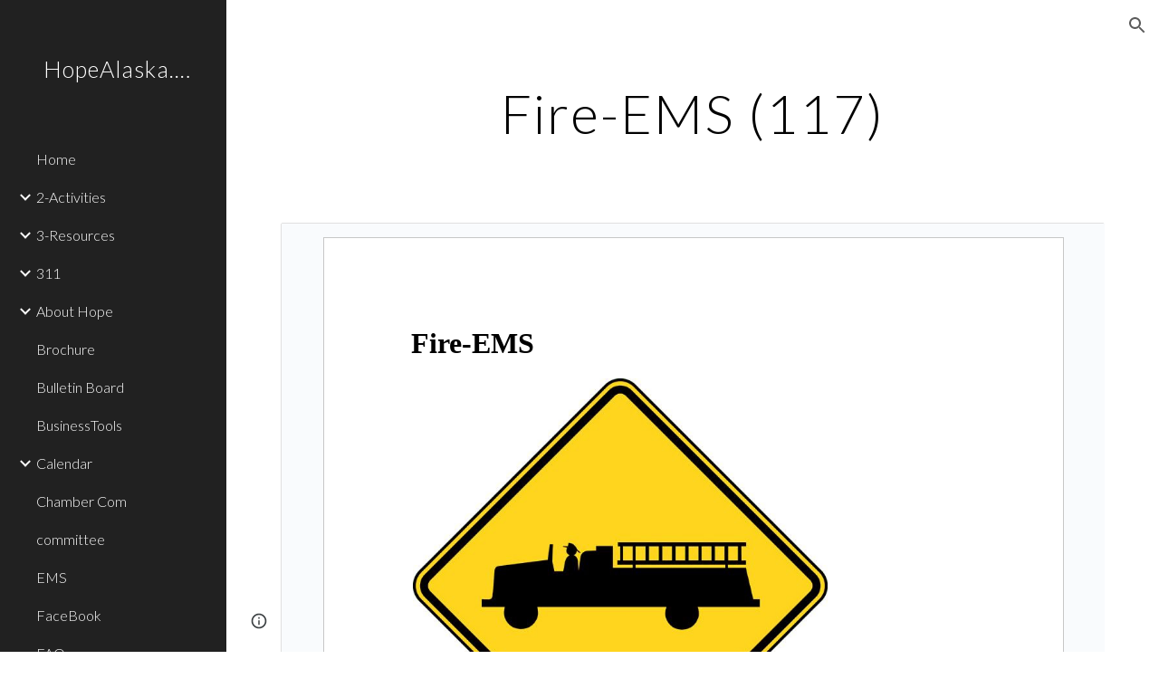

--- FILE ---
content_type: text/javascript
request_url: https://docs.google.com/static/document/client/js/2186348774-client_js_prod_kix_nestedsketchycore.js
body_size: 95855
content:
this._$kx=this._$kx||{};(function(_){var window=this;
_.gJ(_.V6a);
var oRf,pRf,qRf,rRf,ARf,BRf,CRf,DRf,ERf,FRf,GRf,HRf,IRf,KRf,LRf,MRf,NRf,ORf,PRf,QRf,TRf,dSf,PSf,RSf,SSf,USf,VSf,WSf,XSf,ZSf,$Sf,bTf,cTf,eTf,fTf,hTf,kTf,nTf,oTf,qTf,rTf,tTf,uTf,wTf,xTf,yTf,FTf,OTf,STf,VTf,WTf,XTf,aUf,bUf,lUf,mUf,oUf,wUf,EUf,FUf,GUf,IUf,KUf,JUf,NUf,MUf,OUf,QUf,SUf,RUf,UUf,XUf,YUf,cVf,eVf,gVf,hVf,iVf,jVf,kVf,lVf,mVf,nVf,oVf,pVf,qVf,rVf,sVf,BVf,CVf,DVf,HVf,OVf,NVf,RVf,SVf,aWf,gWf,jWf,xWf,AWf,BWf,CWf,GWf,OWf,SWf,TWf,dXf,rXf,zXf,UXf,ZXf,fYf,gYf,kYf,pYf,qYf,rYf,AYf,GYf,JYf,KYf,NYf,LYf,PYf,
QYf,TYf,UYf,VYf,WYf,XYf,YYf,ZYf,$Yf,aZf,bZf,cZf,dZf,eZf,fZf,gZf,iZf,mZf,nZf,qZf,sZf,rZf,tZf,uZf,vZf,AZf,BZf,DZf,EZf,IZf,OZf,YZf,a_f,SZf,b_f,l_f,i_f,m_f,t_f,q_f,w_f,x_f,xZf,L_f,S_f,R_f,X_f,Z_f,$_f,Y_f,a0f,b0f,d0f,e0f,g0f,h0f,i0f,k0f,l0f,m0f,v0f,w0f,x0f,y0f,z0f,B0f,C0f,D0f,I0f,J0f,M0f,N0f,P0f,Q0f,R0f,S0f,T0f,V0f,$0f,h1f,YL,i1f,l1f,n1f,r1f,t1f,z1f,B1f,C1f,D1f,E1f,F1f,G1f,cM,H1f,I1f,M1f,N1f,O1f,P1f,Q1f,R1f,S1f,T1f,U1f,V1f,W1f,X1f,Y1f,Z1f,a2f,d2f,f2f,o2f,p2f,s2f,t2f,v2f,x2f,A2f,C2f,E2f,F2f,M2f,T2f,Y2f,
Z2f,$2f,a3f,c3f,d3f,e3f,f3f,g3f,h3f,i3f,j3f,k3f,l3f,m3f,n3f,o3f,q3f,r3f,s3f,z3f,B3f,D3f,F3f,I3f,P3f,U3f,Y3f,a4f,k4f,d4f,v4f,z4f,A4f,G4f,L4f,M4f,N4f,R4f,W4f,Q4f,c5f,g5f,v5f,x5f,B5f,D5f,E5f,F5f,G5f,J5f,L5f,N5f,M5f,O5f,S5f,V5f,W5f,X5f,Y5f,$5f,b6f,a6f,Z5f,e6f,f6f,j6f,p6f,r6f,z6f,D6f,E6f,I6f,K6f,L6f,M6f,J6f,N6f,S6f,T6f,U6f,V6f,W6f,X6f,Y6f,Z6f,$6f,a7f,b7f,c7f,e7f,d7f,g7f,k7f,i7f,p7f,x7f,y7f,z7f,B7f,A7f,D7f,F7f,E7f,K7f,M7f,O7f,G7f,N7f,I7f,P7f,Q7f,R7f,J7f,H7f,v7f,b8f,j8f,s8f,v8f,C8f,K8f,N8f,P8f,Q8f,a9f,L7f,
g9f,s7f,t7f,n9f,IM,p9f,o9f,q9f,u9f,JM,KM,y9f,z9f,I9f,D9f,V9f,W9f,A9f,C9f,B9f,w9f,X9f,E9f,F9f,G9f,H9f,Y9f,Z9f,$9f,f$f,i$f,j$f,l$f,o$f,s9f,r$f,s$f,u$f,x$f,y$f,D$f,C$f,A$f,z$f,B$f,G$f,H$f,P$f,F$f,E$f,S$f,T$f,U$f,V$f,W$f,LM,Y$f,Z$f,$$f,bag,cag,eag,fag,iag,jag,kag,lag,Vag,Wag,Xag,qag,pag,rag,sag,uag,Zag,vag,wag,yag,abg,cbg,bbg,xag,nag,dbg,zag,Aag,mag,ebg,Bag,Cag,Dag,Eag,Fag,Gag,Hag,Iag,Jag,ibg,gbg,hbg,Kag,jbg,kbg,oag,Lag,nbg,mbg,Mag,Nag,Oag,Pag,Qag,pbg,Rag,Sag,Tag,Uag,Gbg,Ibg,zcg,Acg,Jbg,Kbg,Lbg,Mbg,Nbg,
vcg,wcg,Bcg,Pbg,Obg,Ccg,Dcg,Qbg,Rbg,Sbg,Tbg,Ubg,Vbg,Xbg,Wbg,Ybg,Zbg,$bg,xcg,acg,bcg,ccg,dcg,ecg,fcg,gcg,hcg,icg,jcg,kcg,Ecg,lcg,mcg,ncg,Hcg,ocg,pcg,qcg,Gcg,Fcg,rcg,scg,tcg,ucg,Jcg,wVf,iYf,OYf,i6f,CYf,EYf,aYf,f9f,l7f,eYf,cYf,lYf,b3f,C4f,D4f,V_f,R2f,S2f,jYf,RZf,H_f,T8f,V8f,W8f,B_f,Kcg,Mcg,Ocg,L2f,IVf,DWf,NWf,MWf,LWf,KWf,JWf,IWf,HWf,pXf,sXf,tXf,NXf,SXf,y_f,FZf,n0f,s0f,E0f,F0f,G0f,K0f,r0f,p0f,t0f,O6f,Scg,e1f,f1f,b5f,P5f,R5f,V7f,X7f;_.nRf="#FFFFFF00";oRf="%s already belongs to %s";pRf="%s is not an allowed shape property for a Group.";
qRf="%s is not an allowed shape property for a MediaClip.";rRf=", exitAnimation=";_.sRf="100";_.kL="11";_.tRf="16";_.lL="24";_.uRf=":animation";_.vRf=":background";_.wRf=":document";_.xRf=":guide";_.yRf=":mediaClip";_.zRf="Document does not contain MediaClip with ID %s";ARf="Enter direction %s is not supported for animation type %s.";BRf="Existing page with duplicate id is a layout with master id: ";CRf="Existing page with duplicate id is a slide page with master id: ";DRf="Illegal id: %s";ERf="Invalid nesting level: %s";
FRf="Not a shape: %s";GRf="OBJECT_WITH_CAPTION_TEXT";HRf="ONE_COLUMN_TEXT";IRf="PICTURE_WITH_CAPTION_TEXT";_.JRf="SECTION_HEADER";KRf="SECTION_TITLE_AND_DESCRIPTION";LRf="SPLIT_TITLE_AND_BODY";MRf="TITLE_AND_BODY";NRf="TITLE_AND_TWO_COLUMNS";ORf="TWO_OBJECTS_WITH_TEXT";PRf="Transform %s is not valid for object %s";QRf="VERTICAL_TITLE_AND_VERTICAL_TEXT";_.RRf="bodyPlaceholderListEntity";_.SRf="empty";TRf="index %s is out of bounds";_.URf="nr";_.mL="ok";_.VRf="properties";_.WRf="rF`";_.XRf="sketchy-addAnimation";
_.YRf="sketchy-addEntity";_.ZRf="sketchy-addListEntity";_.$Rf="sketchy-addMediaClip";_.nL="sketchy-addPage";_.aSf="sketchy-animationProperies";_.bSf="sketchy-background";_.cSf="sketchy-changeShape";dSf="sketchy-convert_shape_text_props";_.oL="sketchy-deleteColumn";_.eSf="sketchy-deleteEntity";_.fSf="sketchy-deleteListEntity";_.pL="sketchy-deleteRow";_.gSf="sketchy-deleteText";_.hSf="sketchy-documentProperties";_.iSf="sketchy-documentSize";_.jSf="sketchy-emcmsm";_.kSf="sketchy-emsm";_.lSf="sketchy-evt";
_.qL="sketchy-group";_.mSf="sketchy-groupProperties";_.rL="sketchy-insertColumn";_.sL="sketchy-insertRow";_.nSf="sketchy-insertTable";_.oSf="sketchy-insertText";_.pSf="sketchy-jointanimation-breathe";_.qSf="sketchy-jointanimation-elastic-slide";_.rSf="sketchy-jointanimation-fade";_.sSf="sketchy-jointanimation-flicker";_.tSf="sketchy-jointanimation-fly";_.tL="sketchy-jointanimation-none";_.uSf="sketchy-jointanimation-pop";_.vSf="sketchy-jointanimation-rise";_.wSf="sketchy-jointanimation-scale";
_.xSf="sketchy-jointanimation-shake";_.ySf="sketchy-jointanimation-slide";_.zSf="sketchy-jointanimation-spin";_.ASf="sketchy-jointanimation-stomp";_.BSf="sketchy-jointanimation-toaster";_.CSf="sketchy-jointanimation-twist";_.DSf="sketchy-jointanimation-typewriter";_.ESf="sketchy-jointanimation-zoom";_.FSf="sketchy-kixInSketchy";_.GSf="sketchy-live-pointer-coordinates";_.HSf="sketchy-mediaClipProperties";_.ISf="sketchy-mergeCellRange";_.JSf="sketchy-moveAnimation";_.KSf="sketchy-movePage";_.LSf="sketchy-pageProperties";
_.MSf="sketchy-pathProperties";_.NSf="sketchy-removeAnimation";_.OSf="sketchy-removeMediaClip";_.uL="sketchy-removePage";PSf="sketchy-selection";_.QSf="sketchy-selection-animation";RSf="sketchy-selection-animation-empty";SSf="sketchy-selection-animation-impl";_.TSf="sketchy-selection-currentPage";USf="sketchy-selection-currentPage-empty";VSf="sketchy-selection-currentPage-impl";WSf="sketchy-selection-live-pointer-coordinates-empty";XSf="sketchy-selection-live-pointer-coordinates-impl";_.YSf="sketchy-selection-mediaClip";
ZSf="sketchy-selection-mediaClip-empty";$Sf="sketchy-selection-mediaClip-impl";_.aTf="sketchy-selection-page";bTf="sketchy-selection-page-empty";cTf="sketchy-selection-page-impl";_.dTf="sketchy-selection-pageCursor";eTf="sketchy-selection-pageCursor-empty";fTf="sketchy-selection-pageCursor-impl";_.gTf="sketchy-selection-pathPoint";hTf="sketchy-selection-pathPoint-empty";_.iTf="sketchy-selection-pathPoint-impl";_.jTf="sketchy-selection-playhead";kTf="sketchy-selection-playhead-empty";_.lTf="sketchy-selection-playhead-impl";
_.mTf="sketchy-selection-shape";nTf="sketchy-selection-shape-empty";oTf="sketchy-selection-shape-impl";_.pTf="sketchy-selection-tableBorder";qTf="sketchy-selection-tableBorder-empty";rTf="sketchy-selection-tableBorder-impl";_.sTf="sketchy-selection-tableCell";tTf="sketchy-selection-tableCell-empty";uTf="sketchy-selection-tableCell-impl";_.vTf="sketchy-selection-text";wTf="sketchy-selection-text-empty";xTf="sketchy-selection-text-impl";yTf="sketchy-selection-unknown";_.zTf="sketchy-shapeProperties";
_.ATf="sketchy-styleText";_.BTf="sketchy-tetherEntity";_.CTf="sketchy-transform";_.DTf="sketchy-transition";_.ETf="sketchy-ungroup";FTf="sketchy-unifiedText";_.GTf="sketchy-unmergeCellRange";_.HTf="sketchy-updateAltText";_.ITf="sketchy-updateColumnWidths";_.JTf="sketchy-updateEntity";_.KTf="sketchy-updateListEntity";_.LTf="sketchy-updateRowHeights";_.MTf="sketchy-updateTableBorderStyles";_.NTf="sketchy-updateTableCellProperties";OTf="sketchy-zOrder";
_.vL=function(a,c,e,f){_.hs(a!==_.Yf,"It");return new _.CGd(a,c,e,!0===f)};_.Z=function(a,c){return _.Vlb[a]=c};_.wL=function(a,c,e){this.H=this.D=this.F=0;if(a<0)throw _.uo("Ae`"+a).Da;if(c<0)throw _.uo("Be`"+c).Da;this.F=a;this.D=c;this.H=e};_.xL=function(a){return a.H==0};_.PTf=function(a,c){return a.D<=c.D&&a.J>=c.J&&a.F<=c.F&&a.H>=c.H};
_.QTf=function(a,c){for(var e=[],f=a.D;f<=a.J;f=f+1|0)for(var g=a.F;g<=a.H;g=g+1|0){if(g!=a.H&&(f>a.D&&f<a.J||!c)){var h=e,k=new _.wL(f,g,0);h.push(k)}f!=a.J&&(g>a.F&&g<a.H||!c)&&(h=e,k=new _.wL(f,g,1),h.push(k))}return e};_.RTf=function(a){return _.QTf(a,!1)};STf=function(a,c){for(var e=[],f=0;f<a;f=f+1|0){var g=e,h=c();g.push(h)}return e};_.TTf=function(a){return a instanceof _.YF};_.yL=function(a,c){if(a.wWb===_.dJ)a.wWb=c;else throw Error("iH");};_.UTf=function(a){return""+a};
_.zL=function(a,c){c=Math.pow(10,c);return _.iu(a*c)/c};VTf=function(a,c){a.D.push(c);return a};WTf=function(a,c){a.D.push(c);return a};_.AL=function(a){return _.St(a)};XTf=_.u();_.YTf=function(){var a=new XTf;a.D={};return a};_.ZTf=function(a,c,e){return a.put(""+c,e)};_.BL=function(a,c,e){return a.put(""+c,e)};_.$Tf=function(a,c){for(var e=[],f=0;f<c.length;f++)e.push(a.Kb(c[f]));return e};aUf=function(a,c){var e=a.D-c.D|0;return e!=0?e:a.Fi()-c.Fi()|0};bUf=function(a,c){this.F=a;this.D=c};
_.CL=function(a,c){var e=a.Sn,f=a.Qp;a.Sn=c.Sn*e+c.Kp*f;a.Qp=c.Qp*e+c.Qm*f;e=a.Kp;f=a.Qm;a.Kp=c.Sn*e+c.Kp*f;a.Qm=c.Qp*e+c.Qm*f;e=a.D;f=a.F;a.D=c.Sn*e+c.Kp*f+c.D;a.F=c.Qp*e+c.Qm*f+c.F;return a};_.cUf=function(a){var c=_.HOc(a);return isFinite(c)&&isFinite(a.D)&&isFinite(a.F)&&c!=0};_.dUf=_.u();_.eUf=function(a,c,e){var f=new _.dUf;f.H=a;f.D=c;f.F=e;f.J={};return f};_.fUf=function(a,c){_.ks(_.PTf(_.Prd(a),c),"The table range extends outside the bounds of this table: %s",c)};
_.gUf=function(a,c,e){if(a==null)throw _.kvb(_.is(c,[_.Hp(e)])).Da;};_.hUf=function(a,c,e){if(!a)throw _.Io(_.is(c,[_.Hp(e)])).Da;};_.iUf=function(a){if(!a)return 0;for(var c=a.length,e=1,f=0;f<c;f=f+1|0)e=Math.imul(31,e)+(a[f]!=null?+a[f]|0:0)|0;return e};_.jUf=function(a){a:for(var c=0;c<a.length;c=c+1|0)if(a[c]==null||!_.dJb(a,c))break a;return a};_.DL=function(a,c){a%=c;return a*c<0?a+c:a};_.kUf=function(a,c,e,f,g,h){e=""+e;g=""+g;var k={};_.Mt(k,""+a,c);_.Mt(k,e,f);_.Mt(k,g,h);return k};
lUf=function(a,c){(0,_.Vw)();return c>0&&c<a.length&&_.Rzb(a.charCodeAt(c-1|0))&&_.Szb(a.charCodeAt(c))?c-1|0:c};mUf=function(a,c){return _.Po(a,lUf(a,0),lUf(a,c))};_.nUf=function(a,c,e){(0,_.Vw)();return a.length<=c?a:e?_.R(mUf(a,c-1|0))+"\u2026":mUf(a,c)};oUf=function(a,c,e){if(_.gUb(a))return a=_.uUb(a),a=_.iUb(a),_.Po(a,c,e);throw _.Co("Yb`"+_.R(a)).Da;};_.pUf=function(a){(0,_.Hx)();return oUf(a,0,7)};_.qUf=function(a){(0,_.Hx)();return oUf(a,7,9)};
_.rUf=function(a,c){var e={};e[a]=!0;e[c]=!0;return e};_.sUf=function(a,c,e,f){var g={};g[a]=!0;g[c]=!0;g[e]=!0;g[f]=!0;return g};_.tUf=function(a,c){(0,_.S2b)();_.U2b.contains(c)||(a+=c/1E9|0,c=c%1E9|0);a>0&&c<0&&(c=c+1E9|0,a--);a<0&&c>0&&(c=c-1E9|0,a++);return new _.Q2b(a,c)};_.uUf=function(a){(0,_.S2b)();return _.tUf(Math.floor(a/1E3),_.Ro(a%1E3*1E6))};_.vUf=function(a,c){(0,_.c4b)();return _.tUf(c.getSeconds()-a.getSeconds(),c.D-a.D|0)};wUf=function(a,c){this.D=a;this.F=c};
_.xUf=function(a,c){a*=c;return new wUf(a+c/2,a+c)};_.AUf=function(a,c,e,f){e=_.xUf(c,e);f=f?yUf:zUf;a.D=+f[c%f.length|0]|0;a.J=e.F;a.R=e.D;return a};_.BUf=function(a,c,e){var f=_.Gbc();return _.AUf(f,a,c,e)};_.CUf=function(a,c){for(var e=0;e<a.length;e=e+1|0)if(_.S(a[e],c))return e;return-1};_.DUf=function(){return new _.tD(null)};EUf=function(a,c){for(var e=0;e<a.length;e=e+1|0)if(_.hs(a[e]!=null,"qk"),(+a[e]|0)in c)return!1;return!0};
FUf=function(a,c,e,f,g){c=!0===g?c:_.ys(c);e=!0===g?e:a(e);a=c;var h=e;_.hs(EUf(a,h),"nk");if(f){_.hs(EUf(a,f),_.mL);a:{for(k in h)if(k in f){var k=!1;break a}k=!0}_.hs(k,"pk")}k=null;if(f){k={};g=!0!==g;for(var l in f){var q=_.Gp(l);h=f[q];h.D===_.Hj?(g||(e=_.St(e),g=!0),a=e,h=h.getValues(),_.Nt(a,q,h)):_.Nt(k,q,f[q])}}return _.eUf(c,e,k)};GUf=_.ol("F");_.HUf=function(a,c){this.D=a;this.F=c};IUf=function(a){return a.F==1&&a.Oo()==0};
KUf=function(a,c,e){JUf();this.F=0;this.H=a;this.D=_.os(c);this.F=e};JUf=function(){JUf=_.u();LUf=new KUf(0,_.zu(_.wu()),1)};
NUf=function(a,c,e,f,g,h,k,l){MUf();this.V=_.os(a);this.R=_.os(c);this.D=_.os(e);this.W=_.os(f);this.O=g;this.F=h;this.H=k;this.J=l;_.hs(this.D.D.length==this.W.D.length&&(!this.O||this.D.D.length==this.O.D.length)&&(!this.F||this.D.D.length==this.F.D.length)&&(!this.H||this.D.D.length==this.H.D.length)&&(!this.J||this.D.D.length==this.J.D.length),"Hp");_.hs((a.D.length%3|0)==0,"Ip");_.hs(IUf(this.V),"Jp");_.hs(IUf(this.R),"Kp")};
MUf=function(){MUf=_.u();new NUf((JUf(),LUf),LUf,LUf,LUf,null,null,null,null)};_.PUf=function(a,c,e,f,g,h){OUf();this.D=_.os(a);this.O=_.os(c);this.R=_.os(e);this.H=f;this.J=g;this.F=h;_.hs(this.D.D.length==this.O.D.length&&this.D.D.length==this.R.D.length&&(!this.H||this.D.D.length==this.H.D.length)&&(!this.J||this.D.D.length==this.J.D.length)&&(!this.F||this.D.D.length==this.F.D.length),"Lp")};OUf=function(){OUf=_.u();new _.PUf((JUf(),LUf),LUf,LUf,null,null,null)};
QUf=function(a){var c=_.Ft(a,0),e=_.CKb(a[1]);return new KUf(c,e,_.Ft(a,2))};SUf=function(a){RUf();this.D=a};RUf=function(){RUf=_.u();new SUf(_.mKb(_.xo([0],_.Pwb,_.Qwb)))};_.TUf=_.u();
UUf=function(){UUf=_.u();VUf=_.eu(_.du(_.du(_.du(_.du(_.du(_.du(_.du(_.du(_.du(_.du(_.TJb(_.jHb),_.Hp(0),_.Cp(0,_.TUf)),_.Hp(1),_.Cp(1,_.TUf)),_.Hp(2),_.Cp(2,_.TUf)),_.Hp(3),_.Cp(3,_.TUf)),_.Hp(4),_.Cp(4,_.TUf)),_.Hp(5),_.Cp(5,_.TUf)),_.Hp(6),_.Cp(6,_.TUf)),_.Hp(7),_.Cp(7,_.TUf)),_.Hp(8),_.Cp(8,_.TUf)),_.Hp(9),_.Cp(9,_.TUf)))};_.WUf=function(a){UUf();return _.Ep(_.ps(_.Cp(_.Ep(VUf.get(_.Hp(a))),_.TUf),"Op"))};XUf=function(){this.D=0};_.ZUf=function(a){YUf();this.D=a};
YUf=function(){YUf=_.u();new _.ZUf(_.mKb(_.xo([0],_.Pwb,_.Qwb)))};_.EL=function(a){for(var c=1.7976931348623157E308,e=1.7976931348623157E308,f=-1.7976931348623157E308,g=-1.7976931348623157E308,h=0,k=a.length;h<k;h=h+2|0){var l=a[h];l==null&&(l=NaN);var q=a[h+1|0];q==null&&(q=NaN);c=Math.min(c,l);e=Math.min(e,q);f=Math.max(f,l);g=Math.max(g,q)}return[c,e,f,g]};_.$Uf=function(a,c){return new _.UE(a.x-c.x,a.y-c.y)};_.aVf=function(a,c){return a.x*c.x+a.y*c.y};_.bVf=function(a,c){return a.scale(c,null)};
cVf=function(){this.D={};this.F={}};_.dVf=function(a){var c=new cVf,e;for(e in a)c.put(e,a[e]);return c};eVf=function(a,c,e){for(var f=[],g=0;g<a;g=g+1|0){var h=f,k=STf(c,e);h.push(k)}return f};_.fVf=function(a,c,e){return new _.Ord(eVf(a,c,function(){return e}))};gVf=function(a){_.Nrd(this,a)};
hVf=function(a,c,e){var f=c?a.Xd():a.Ee(),g=c?a.Ee():a.Xd();if(e!=0&&e!=(f-1|0)){f=[];for(var h=null,k=0;k<g;k=k+1|0){var l=c?e:k,q=c?k:e,r=c?a.Kc(l-1|0,q):a.Kc(l,q-1|0),w=a.Kc(l,q);l=c?a.Kc(l+1|0,q):a.Kc(l,q+1|0);w!=null&&l!=null&&r!=null&&l.Sg()==1&&(l=l.Er(),_.S(l,r)||_.S(l,r.Er()))&&(w.xC(l),_.S(l,h)||(h=l,f.push(l)))}for(a=0;a<f.length;a++)e=f[a],e!=null&&(c?e.iOa(e.Pe()+1|0):e.VNa(e.We()+1|0))}};iVf=function(a,c){return a.some(function(e){return _.S(e,c)})};
jVf=function(a){for(var c=[],e=null,f=0;f<a.length;f++){var g=a[f];g!=null&&(g=g.Sg()!=1?g:g.Er(),_.S(g,e)||(c.push(g),e=g))}return c};kVf=function(a,c){this.D={};this.J=a;this.H=c};lVf=function(){this.F=!1};mVf=function(a){var c=new lVf;c.D=a;c.F=!1;return c};nVf=function(a){a.F||(a.D=a.D.copy(),a.F=!0)};oVf=function(a){this.D={};this.F=a};pVf=_.u();qVf=_.u();rVf=_.u();sVf=_.u();_.tVf=function(){_.tVf=_.u();_.uVf=new _.Wic(_.Vf)};
_.vVf=function(){_.vVf=_.u();_.Ps(_.Ns(_.Ns(_.Ns(_.Ns(_.Es(_.Fs(),wVf),_.$Rf),_.mSf),_.HSf),_.OSf));_.xVf=wVf;_.Ps(_.Ns(_.Es(_.Fs(),_.xVf),_.Rpa))};_.FL=function(a,c){this.D=a;this.F=c};_.JL=function(a,c){(0,_.yVf)();this.D=0;if(c==null&&a==1||c!=null&&a!=1)throw _.uo("hB`"+a).Da;this.D=a;this.F=c};_.yVf=function(){_.yVf=_.u();_.zVf=new _.JL(2,null);_.AVf=new _.JL(0,null)};BVf=function(a,c,e){this.H=a;this.D=c;this.F=e};CVf=function(a,c){this.D=a;this.F=c};_.KL=function(a,c){this.O=a;this.Aa=c};
DVf=function(a,c){_.KL.call(this,a,c)};_.EVf=function(){_.KL.call(this,RSf,_.QSf)};_.FVf=function(){_.FVf=_.u();_.GVf=new _.EVf};_.LL=_.u();HVf=function(){HVf=_.u();IVf=[_.Cp(_.QSf,_.LL),_.Cp(_.TSf,_.LL),_.Cp(_.GSf,_.LL),_.Cp(_.YSf,_.LL),_.Cp(_.aTf,_.LL),_.Cp(_.dTf,_.LL),_.Cp(_.gTf,_.LL),_.Cp(_.jTf,_.LL),_.Cp(_.mTf,_.LL),_.Cp(_.pTf,_.LL),_.Cp(_.sTf,_.LL),_.Cp(_.vTf,_.LL)]};
_.JVf=function(a){HVf();for(var c=0;c<IVf.length;c=c+1|0){var e=_.Ep(IVf[c]);if(_.S(e,a))return e}throw _.uo("mB`"+_.R(a)).Da;};_.KVf=function(){_.KL.call(this,USf,_.TSf)};_.LVf=function(){_.LVf=_.u();_.MVf=new _.KVf};OVf=function(){NVf();_.KL.call(this,WSf,_.GSf)};NVf=function(){NVf=_.u();PVf=new OVf};_.QVf=function(){NVf();return PVf};RVf=function(a,c){_.KL.call(this,a,c)};SVf=function(){_.KL.call(this,ZSf,_.YSf)};_.TVf=function(){_.TVf=_.u();_.UVf=new SVf};_.VVf=function(){_.KL.call(this,eTf,_.dTf)};
_.WVf=function(){_.WVf=_.u();_.XVf=new _.VVf};_.YVf=function(){_.KL.call(this,bTf,_.aTf)};_.ZVf=function(){_.ZVf=_.u();_.$Vf=new _.YVf};aWf=function(){_.KL.call(this,hTf,_.gTf)};_.bWf=function(){_.bWf=_.u();_.cWf=new aWf};_.dWf=function(){_.KL.call(this,kTf,_.jTf)};_.eWf=function(){_.eWf=_.u();_.fWf=new _.dWf};gWf=function(){_.KL.call(this,nTf,_.mTf)};_.hWf=function(){_.hWf=_.u();_.iWf=new gWf};jWf=function(){_.KL.call(this,qTf,_.pTf)};_.kWf=function(){_.kWf=_.u();_.lWf=new jWf};
_.mWf=function(){_.KL.call(this,tTf,_.sTf)};_.nWf=function(){_.nWf=_.u();_.oWf=new _.mWf};_.pWf=function(){_.KL.call(this,wTf,_.vTf)};_.qWf=function(){_.qWf=_.u();_.rWf=new _.pWf};_.sWf=function(){_.sWf=_.u();_.tWf=[_.Cp(_.QSf,_.LL),_.Cp(_.GSf,_.LL),_.Cp(_.gTf,_.LL),_.Cp(_.mTf,_.LL),_.Cp(_.pTf,_.LL),_.Cp(_.sTf,_.LL),_.Cp(_.vTf,_.LL)]};_.uWf=function(a,c,e){_.KL.call(this,xTf,_.vTf);this.V=a;this.J=c;this.ea=e};
_.NL=function(a){this.F=((0,_.FVf)(),_.GVf);this.H=((0,_.LVf)(),_.MVf);this.J=_.QVf();this.O=((0,_.TVf)(),_.UVf);this.V=((0,_.ZVf)(),_.$Vf);this.R=((0,_.WVf)(),_.XVf);this.W=((0,_.bWf)(),_.cWf);this.D=((0,_.eWf)(),_.fWf);this.ea=((0,_.hWf)(),_.iWf);this.ma=((0,_.kWf)(),_.lWf);this.oa=((0,_.nWf)(),_.oWf);this.wa=((0,_.qWf)(),_.rWf);a&&(this.F=a.Ia,this.H=a.J,this.J=a.qb,this.O=a.wa,this.V=a.ea,this.R=a.Aa,this.W=a.Wa,this.D=a.Va,this.ea=a.V,this.ma=a.Ka,this.oa=a.oa,this.wa=a.Ij())};
_.vWf=function(a,c){var e;switch(e=_.JVf(c.In()),e){case _.QSf:a.F=c;break;case _.TSf:a.H=c;break;case _.GSf:a.J=c;break;case _.YSf:a.O=c;break;case _.aTf:a.V=c;break;case _.dTf:a.R=c;break;case _.gTf:a.W=c;break;case _.jTf:a.D=c;break;case _.mTf:a.ea=c;break;case _.pTf:a.ma=c;break;case _.sTf:a.oa=c;break;case _.vTf:a.wa=c}};_.wWf=function(a,c){a.H=c;return a};
xWf=function(a){(0,_.sWf)();this.O=PSf;this.Ia=a.F;this.J=a.H;this.qb=a.J;this.wa=a.O;this.ea=a.V;this.Aa=a.R;this.Wa=a.W;this.Va=a.D;this.V=a.ea;this.Ka=a.ma;this.oa=a.oa;this.gb=a.wa;this.Oa=[];this.Oa.push(this.Ia);this.Oa.push(this.J);this.Oa.push(this.qb);this.Oa.push(this.wa);this.Oa.push(this.ea);this.Oa.push(this.Aa);this.Oa.push(this.Wa);this.Oa.push(this.Va);this.Oa.push(this.V);this.Oa.push(this.Ka);this.Oa.push(this.oa);this.Oa.push(this.gb);a=this.Oa;for(var c=0;c<a.length;c++)a[c].validate(this)};
_.yWf=function(){return new _.NL(null)};AWf=function(a,c){return _.zWf(a,c)};BWf=_.u();CWf=function(){CWf=_.u();DWf=new BWf};_.EWf=function(){return CWf(),DWf};_.FWf=_.u();GWf=function(){GWf=_.u();HWf=IWf=JWf=KWf=LWf=MWf=NWf=null};OWf=function(a){for(var c=[],e=0;e<a.length;e=e+1|0)c.push(e),_.Gt(c,a[e]);return c};_.QWf=function(a,c,e,f){(0,_.PWf)();this.J=!1;this.H=_.$s(a);this.D=c==null?null:_.$s(c);this.F=e==null?null:_.$s(e);this.J=f;this.D==null&&this.F==null||_.hs(this.H==1,"mC")};
_.PWf=function(){_.PWf=_.u();_.RWf=new _.QWf(_.Hp(0),null,null,!1)};SWf=_.u();TWf=_.ol("D");_.UWf=_.ol("D");_.VWf=_.ol("D");_.WWf=_.ol("D");_.XWf=_.ol("D");_.YWf=_.ol("D");_.ZWf=_.ol("D");_.$Wf=_.ol("D");_.aXf=_.ol("D");_.bXf=_.ol("D");_.cXf=_.ol("D");dXf=function(a,c){this.D=0;this.F=a;_.hs(c>=1E3&&c<=1E4,"nC");this.D=c};_.eXf=function(a,c,e){dXf.call(this,a,c);this.H=e};_.fXf=function(a,c){dXf.call(this,a,c)};_.gXf=function(a,c){dXf.call(this,a,c)};_.hXf=function(a,c){dXf.call(this,a,c)};
_.iXf=function(a,c){dXf.call(this,a,c)};
_.OL=function(){_.OL=_.u();_.jXf=_.YTf().put(_.tL,0).put(_.rSf,6).put(_.ySf,21).put(_.sSf,23).put(_.vSf,25).put(_.wSf,27).put(_.uSf,29).put(_.pSf,31).put(_.xSf,33).put(_.zSf,35).put(_.DSf,37).put(_.ASf,54).put(_.BSf,56).put(_.qSf,58).put(_.CSf,60).put(_.ESf,17).xa();_.kXf=_.YTf().put(_.tL,1).put(_.rSf,7).put(_.ySf,22).put(_.sSf,24).put(_.vSf,26).put(_.wSf,28).put(_.uSf,30).put(_.pSf,32).put(_.xSf,34).put(_.zSf,36).put(_.DSf,38).put(_.ASf,55).put(_.BSf,57).put(_.qSf,59).put(_.CSf,61).put(_.ESf,18).xa();
_.ZTf(_.ZTf(_.ZTf(_.ZTf(_.YTf(),3,12),4,10),2,14),1,8).xa();_.ZTf(_.ZTf(_.ZTf(_.ZTf(_.YTf(),4,13),3,11),1,15),2,9).xa();_.lXf=_.YTf().put(_.tL,0).put(_.rSf,800).put(_.ySf,800).put(_.sSf,1E3).put(_.vSf,800).put(_.wSf,800).put(_.uSf,800).put(_.pSf,3E3).put(_.xSf,2E3).put(_.zSf,800).put(_.DSf,2E3).put(_.ASf,800).put(_.BSf,800).put(_.qSf,800).put(_.CSf,800).xa();_.mXf=_.YTf().put(_.tL,0).put(_.rSf,0).put(_.ySf,4).put(_.sSf,0).put(_.vSf,1).put(_.wSf,0).put(_.uSf,0).put(_.pSf,0).put(_.xSf,0).put(_.zSf,
0).put(_.DSf,0).put(_.ASf,0).put(_.BSf,1).put(_.qSf,4).put(_.CSf,0).put(_.ESf,0).put(_.tSf,4).xa();_.nXf=_.Xu().put(_.tL,_.Mx(0)).put(_.rSf,_.Mx(0)).put(_.ySf,_.rUf(3,4)).put(_.sSf,_.Mx(0)).put(_.vSf,_.rUf(1,2)).put(_.wSf,_.Mx(0)).put(_.uSf,_.Mx(0)).put(_.pSf,_.Mx(0)).put(_.xSf,_.Mx(0)).put(_.zSf,_.Mx(0)).put(_.DSf,_.Mx(0)).put(_.ASf,_.Mx(0)).put(_.BSf,_.rUf(1,2)).put(_.qSf,_.rUf(3,4)).put(_.CSf,_.Mx(0)).put(_.ESf,_.Mx(0)).put(_.tSf,_.sUf(1,2,3,4)).xa();_.oXf=_.Xu().put(_.rSf,.25).put(_.ySf,.15).put(_.vSf,
.15).put(_.wSf,.15).put(_.uSf,.15).put(_.DSf,1).put(_.ASf,.15).put(_.qSf,.15).put(_.BSf,.15).xa();pXf=_.sUf(1,2,3,4);_.Xu().put(_.tL,_.Mx(1)).put(_.rSf,pXf).put(_.ySf,pXf).put(_.vSf,pXf).put(_.wSf,pXf).put(_.uSf,pXf).put(_.sSf,_.Mx(1)).put(_.pSf,_.Mx(1)).put(_.xSf,_.Mx(1)).put(_.zSf,_.Mx(1)).put(_.DSf,{2:!0,3:!0,4:!0}).put(_.ASf,pXf).put(_.BSf,pXf).put(_.qSf,pXf).put(_.tSf,pXf).put(_.ESf,pXf).put(_.CSf,_.Mx(1)).xa();_.qXf=_.Kx().add(_.sSf).add(_.pSf).add(_.xSf).add(_.BSf).add(_.qSf).add(_.CSf).xa()};
rXf=function(){rXf=_.u();sXf=_.Lx(_.Lx(_.Lx(_.Lx(_.Lx(_.Lx(_.Lx(_.Kx(),0),6),21),25),27),29),54).xa();tXf=_.Lx(_.Lx(_.Lx(_.Lx(_.Kx(),1),7),26),28).xa()};
_.vXf=function(a,c,e,f){rXf();this.J=this.H=this.F=this.D=0;_.js(a in sXf,"Enter animation type %s is not allowed for stylized caption line by line animations.",a);_.js(e in tXf,"Exit animation type %s is not allowed for stylized caption line by line animations.",e);this.D=a;this.F=c;_.vFb(_.ATb(_.os(_.Ou(((0,_.OL)(),_.nXf),_.os(_.uXf[a]))),c),ARf,c,a);this.H=e;this.J=f;_.vFb(_.ATb(_.os(_.Ou(_.nXf,_.os(_.uXf[e]))),f),"Exit direction %s is not supported for animation type %s.",e,f)};
_.wXf=function(a,c){this.D=a;this.F=c};_.xXf=_.ol("F");_.yXf=_.u();zXf=function(){zXf=_.u();AXf=_.Lx(_.Lx(_.Lx(_.Lx(_.Kx(),0),6),21),25).xa()};_.BXf=function(a,c){zXf();this.F=this.D=0;_.js(a in AXf,"Enter animation type %s is not allowed for stylized caption word enter animations.",a);this.D=a;this.F=c;_.vFb(_.ATb(_.os(_.Ou(((0,_.OL)(),_.nXf),_.os(_.uXf[a]))),c),ARf,c,a)};_.CXf=_.ol("D");_.DXf=_.ol("D");
_.FXf=function(a,c,e,f,g){(0,_.EXf)();this.J=this.H=this.D=this.F=this.I0=0;a==1&&(_.hs(f==1,"pC"),_.hs(e==1,"qC"));_.hs(a!=0,"rC");this.I0=a;this.F=c;_.ks(e>=0&&e<=1,"Iteration delay percent must be between 0 and 1, got %s",e);this.D=e;this.H=f;_.hs(g==2||e==1,"sC");this.J=g};_.EXf=function(){_.EXf=_.u();_.GXf=new _.FXf(1,0,1,1,2)};_.HXf=function(a){return _.So(a.Fb(0))};_.IXf=function(a){a=a[0];return a==null?null:_.Hp(_.Ro(a))};
_.JXf=function(){_.JXf=_.u();_.KXf=_.Lx(_.Lx(_.Lx(_.Lx(_.Lx(_.Lx(_.Kx(),39),40),41),42),43),44).xa();_.LXf=_.Lx(_.Lx(_.Lx(_.Lx(_.Lx(_.Lx(_.Lx(_.Lx(_.Lx(_.Kx(),45),46),47),48),49),50),51),52),53).xa();_.MXf=_.Lx(_.Lx(_.Lx(_.Lx(_.Lx(_.Lx(_.Kx(),62),63),64),65),66),67).xa();NXf=_.fVb(_.fVb(_.fVb(_.Kx(),_.KXf),_.LXf),_.MXf).xa()};_.OXf=function(a){(0,_.JXf)();return a in NXf};
_.PXf=function(a,c){(0,_.JXf)();this.D=a;this.F=c;_.js(_.OXf(this.D),"Invalid animation type: %s",this.D);_.vFb(this.D==this.F.getType(),"Invalid metadata type %s for animation type %s",this.F.getType(),this.D)};_.VXf=function(a,c,e){(0,_.QXf)();this.F=a==null?null:_.$s(a);this.D=c==null?null:_.$s(c);this.H=e?e:_.Hs;_.ks(!_.RXf(this)||_.Ro(this.F)in SXf,"Found invalid enter type: %s",this.F);_.ks(!_.TXf(this)||_.QKb(SXf,_.Ro(this.D)),"Found invalid exit type: %s",this.D);UXf(this)};
_.WXf=function(a,c){return new _.VXf(a,c,null)};_.RXf=function(a){return a.F!=null&&_.Ro(a.F)!=0};_.TXf=function(a){return a.D!=null&&_.Ro(a.D)!=1};_.XXf=function(a){return _.Ms(a.H)};UXf=function(a){var c=a.H.filter(function(e){return e.D in _.KXf}).length;_.hs(c<=1,"uC");c=a.H.filter(function(e){return e.D in _.LXf}).length;_.hs(c<=1,"vC");a=a.H.filter(function(e){return e.D in _.MXf}).length;_.hs(a<=1,"wC")};_.QXf=function(){_.QXf=_.u();_.YXf=_.WXf(null,null)};
ZXf=function(){ZXf=_.u();$Xf=_.Px(_.jUf(aYf));bYf=_.Px(_.jUf(cYf));dYf=_.Px(_.jUf(eYf))};fYf=function(){this.D=!1};gYf=function(){gYf=_.u();hYf=_.Px(_.jUf(iYf))};kYf=function(a,c){gYf();this.D=this.F=0;_.gs(a in hYf);switch(a){case 1:_.js(c>=0&&c<jYf.length,"Bad adjust value %s",c);break;case 2:_.js(c>=0,"Negative formula reference %s",c)}this.F=a;this.D=c};_.PL=function(a,c){this.F=0;_.hs(c>=0,"xC");_.gs(c==0||!_.gq(a));this.D=a;this.F=c};
_.mYf=function(a){_.js(a.length==lYf.length,"Invalid Font Scheme length: %s",a.length);for(var c=0;c<lYf.length;c=c+1|0){var e=lYf[c],f=a[e];_.gUf(f,"Null font family at index %s",e);_.js(!_.gq(f),"Empty font family at index %s",e);_.js(!_.cq(f,";"),"Font family contains delimiter at index %s",e)}this.D=_.lt(a)};_.QL=function(a,c){this.D=0;if(c<0||c>1)throw _.uo("yC").Da;this.F=a;this.D=c};_.oYf=function(a,c,e){this.F=0;_.gs(a in nYf);this.D=a;this.F=c;this.H=e};
pYf=function(a,c,e){this.H=0;_.js(a<8,"%s is not an adjustment property",a);this.H=a;this.F=c;this.D=e};qYf=function(a,c,e,f,g){this.O=a;this.H=_.os(c);this.J=_.os(e);_.hs(!!f||!!g,"BC");this.D=f;this.F=g};_.sYf=function(a){rYf();this.D=a};rYf=function(){rYf=_.u();tYf=new _.sYf(Infinity)};_.uYf=function(){rYf();return tYf};_.vYf=function(a,c,e,f){this.H=this.F=this.D=this.J=0;if(a<0||c<0||e<0||f<0)throw _.uo("CC`"+a+"`"+c+"`"+e+"`"+f).Da;this.J=a;this.D=c;this.F=e;this.H=f};
_.wYf=function(a,c){this.D=a;this.F=c};_.xYf=function(a){this.D=_.St(a)};_.yYf=function(a){this.D=_.St(a)};_.zYf=function(){return new _.wYf(new _.xYf({}),new _.yYf({}))};AYf=function(){AYf=_.u();BYf=_.Px(_.jUf(CYf));DYf=_.Px(_.jUf(EYf))};
_.FYf=function(a,c,e,f,g,h){AYf();this.D=0;this.F=this.H=!1;_.hs(a!=null,"DC");_.gs(a in BYf);for(var k=0,l=0;l<e.length;l=l+2|0)_.gs((+e[l]|0)in DYf),k=k+(+e[l+1|0]|0)|0;_.vFb(k==f.length,"Segments indicate %s vertices, got %s",k,f.length);this.D=a;this.H=c;this.O=e;this.R=f;this.J=g;this.F=h};GYf=function(){GYf=_.u();HYf=_.Px(_.jUf(EYf))};JYf=function(a){GYf();return IYf[a]|0};KYf=function(a,c,e,f){GYf();this.J=0;this.H=!1;_.gs(a in HYf);JYf(a);this.J=a;this.D=c;this.F=e;this.H=f};
NYf=function(a){LYf();this.D=0;_.gs(a in MYf);this.D=a};LYf=function(){LYf=_.u();MYf=_.Px(_.jUf(OYf));new NYf(0)};PYf=function(a){return[_.zL(a.Sn,4),_.zL(a.Qp,4),_.zL(a.Kp,4),_.zL(a.Qm,4),_.zL(a.D,4),_.zL(a.F,4)]};QYf=function(a){return new _.KC(a[0],a[1],a[2],a[3],a[4],a[5])};_.RYf=function(a){return[a.width,a.height]};_.SYf=function(a){return new _.Yq(a[0],a[1])};TYf=function(a){return a?[a.D,a.F]:null};UYf=function(a){return a?new _.XA(a[0],a[1]):null};
VYf=function(a,c,e){switch(a){case _.Hj:return _.Jbc(e);case _.ph:return _.Kbc(_.Ro(c),e[0]);case _.ve:return _.Mbc(_.Ro(c));case _.Fcb:return _.Lbc(_.Ro(c),e[0]);case _.X8a:return _.Nbc(_.Ro(c));case _.rkb:return _.Obc(_.Ro(c));default:throw _.Vo("tk`"+_.R(a)).Da;}};WYf=function(a){return[a.D,a.Fi(),a.Pe(),a.We()]};XYf=function(a){return new _.ZA(a[0],a[1],a[2],a[3])};YYf=function(a){var c=[],e;for(e in a){var f=_.No(e);c.push(f);c.push(a[e]|0)}return c};
ZYf=function(a){for(var c={},e=0;e<a.length;e=e+2|0)c[a[e]]=a[e+1|0];return c};$Yf=function(a){return a?[a.Fb(),a.F.getType(),a.F.D,a.D.getType(),a.D.D]:null};aZf=function(a){return a?new pYf(a[0],new kYf(a[1],a[2]),new kYf(a[3],a[4])):null};bZf=function(a){this.R=_.Hp(0);this.V=_.Hp(0);this.O=_.Hp(0);this.J=this.F="0";this.H=_.Hp(-1);this.D=_.Hp(-1);this.W=a};cZf=_.u();dZf=function(a,c){this.H=a;this.D=c};eZf=function(a){dZf.call(this,1,a.weight);this.F=a.fontFamily};
fZf=function(a,c){this.F=a;this.D=c};gZf=function(a,c,e){for(var f in a)_.wFb(f in c,"%s is not a valid shape property for a Table Style %s",f,e)};_.hZf=function(a){dZf.call(this,2,a.F);this.F=0;a=a.D;if(a<0||a>=2)throw _.uo("GC").Da;this.F=a};iZf=function(a){_.zt(a);return a};_.jZf=function(a){this.D=0;_.ms(!isNaN(a),"HC");this.D=a};_.kZf=function(){_.kZf=_.u();lZf=new _.IUb("6","8")};mZf=function(a){(0,_.kZf)();return lZf.Og(a)};nZf=function(){nZf=_.u();oZf=new _.IUb("6",_.Ep(null))};
_.RL=function(a,c){nZf();this.F=1;this.D=0;_.hs(oZf.Og(a),"IC");_.hs(c>=0&&c<=1,"JC");this.H=a;this.D=c};_.pZf=function(a){return a instanceof _.RL};qZf=function(a){nZf();_.gs(mZf(a));var c=1;a.length==9&&(c=_.qUf(a),c=_.uvb(c,16),c=_.zL(c/255,4),a=_.LUb(_.pUf(a)));return new _.RL(a,c)};sZf=function(a,c){rZf();this.D=0;_.ks(a>=0,"startTime (%s) must not be negative",a);c!=null&&_.xFb(c-a>=34,"endTime (%s) must be at least %s greater than startTime (%s)",c,_.Hp(34),a);this.D=a;this.F=c};
rZf=function(){rZf=_.u();new sZf(0,null)};_.SL=function(a){this.F=2;this.D=0;if(a<0||a>16)throw _.Io("KC").Da;this.D=a};tZf=function(a){if(_.lp(a))return qZf(a);var c;a[0]==null?c=new _.SL(a[1]):c=qZf(a[0]);return c};
uZf=function(a){var c=a[0];if(c==39)return new _.eXf(a[1]==1,a[2],a[3]);if(c==40)return new _.gXf(a[1]==1,a[2]);if(c==41)return new _.iXf(a[1]==1,a[2]);if(c==42)return new _.fXf(a[1]==1,a[2]);if(c==43)return new _.hXf(a[1]==1,a[2]);if(c==44)return new _.cXf(a[1]);if(c==45)return new _.WWf(a[1]);if(c==46)return new _.XWf(a[1]);if(c==47)return new _.YWf(a[1]);if(c==48)return new _.ZWf(a[1]);if(c==49)return new _.$Wf(a[1]);if(c==50)return new _.aXf(a[1]);if(c==51)return new _.VWf(a[1]);if(c==52)return new _.UWf(a[1]);
if(c==53)return new _.bXf(a[1]);if(c==62)return new _.vXf(a[1],a[2],a[3],a[4]);if(c==63)return new _.yXf;if(c==64)return new _.BXf(a[1],a[2]);if(c==65)return new _.CXf(tZf(a[1]));if(c==66)return new _.wXf(tZf(a[1]),tZf(a[2]));if(c==67)return new _.DXf(tZf(a[1]));throw _.uo("FC`"+c).Da;};
vZf=function(a){var c;switch(c=a.getType(),c){case 1:return nZf(),c=a.dg(),a.pj()!=1&&(c=_.R(c),a=_.uyb(_.ju(a.pj()*255)),(0,_.Hx)(),c+=_.R(a.length==1?"0"+_.R(a):a)),_.LUb(c);case 2:return[null,a.Ac()]}throw _.Fo("lC`"+_.R(_.Cp(a.getType(),_.FWf))).Da;};
AZf=function(a,c){var e=c;if(a==53)(0,_.TL)(),e=c;else if(a==64)e=_.wZf(c);else if(a==61||a==106||a==107){(0,_.TL)();a=_.Fs();for(e=0;e<c.length;e++){var f=c[e];f=new _.QL(xZf(f.Kd()),_.yZf(3,f.Ef()));_.Ns(a,f)}e=_.Ps(a)}else if(a==99||a==90)c=_.zL(c,6),e=c>=0?Math.floor(c*1E4+1E-9)/1E4:Math.ceil(c*1E4-1E-9)/1E4;else if(a==127||a==138)e=_.zZf(c);return e};BZf=function(a,c,e){return a.D(c.getId(),e.getId())&&c.Ac()==e.Ac()};
DZf=function(a,c,e){var f=_.CZf(c),g=_.CZf(e);return f&&g?a.D(f,g):_.tp(c,e)};EZf=function(a,c,e){return a.D(c,e)};_.GZf=function(){FZf||(FZf={53:AZf,64:AZf,61:AZf,106:AZf,107:AZf,99:AZf,90:AZf,127:AZf,138:AZf});return FZf};_.HZf=function(a,c){return _.Ht(a)&&_.Ht(c)?_.xKb(a,c):_.zGb(a)&&_.zGb(c)?_.JGb(a,c,function(e,f){return _.HZf(e,f)}):a instanceof Array&&c instanceof Array?_.Ct(a,c):_.tp(a,c)};IZf=function(a,c){this.D=a;this.F=c};
_.CZf=function(a){a=_.hq(a,"#")?a.substr(1):a;var c=String(_.tp(null,!0)?"scene":_.gfb)+_.Np(61);return(a=a&&_.hq(a,c)?a.substr(c.length):null)&&_.hq(a,"id.")?_.PFb(_.tub(a,a.indexOf("id.")+3|0)):null};
_.LZf=function(a,c){(0,_.JZf)();_.js(c.length==_.KZf.length,"Invalid color scheme length: %s",c.length);for(var e=0;e<_.KZf.length;e=e+1|0){var f=_.KZf[e],g=c[f];_.gUf(g,"Null color value for: %s",f);_.ks(mZf(g),"Invalid hex for scheme color: %s",g)}this.F=a;this.D=_.xGb(c);this.H=_.xo([c.length],_.RL,_.pZf)};_.MZf=function(a){return _.Ms(a.D)};
OZf=function(){var a=[];(0,_.JZf)();if(a.length==_.KZf.length)return new _.LZf(_.Jea,a);for(var c=_.MZf(_.NZf(0,_.rw())),e=0;e<a.length;e=e+1|0)c[e]=a[e];return new _.LZf(_.Jea,c)};_.JZf=function(){_.JZf=_.u();_.PZf=new _.RL(_.la,1);_.QZf=OZf()};_.NZf=function(a,c){GWf();if(!IWf){var e=OWf(RZf);IWf=SZf(_.TZf,_.UZf,e,c)}return IWf[a]};
_.VZf=function(a,c,e,f,g,h,k,l){ZXf();this.J=this.H=this.D=this.F=this.V=0;_.gs(a in $Xf);_.gs(l in bYf);_.gs(h in dYf);this.V=a;this.O=c;this.R=e;this.F=f;this.D=g;this.H=h;this.W=k;this.J=l};YZf=function(a,c){return SZf(_.WZf,_.XZf,a,c)};a_f=function(a,c){return SZf(_.ZZf,_.$Zf,a,c)};
SZf=function(a,c,e,f){for(var g={},h=a.length-1|0,k=0;k<e.length;k=k+2|0){var l=e[k];if(!(l>h))if(a[l]==9){for(var q=c[""+l],r=_.Fs(),w=e[k+1|0],x=0;x<w.length;x++)_.Ns(r,b_f(w[x],q,f));q=g;r=_.Ps(r);_.Nt(q,l,r)}else r=g,q=l,l=b_f(e[k+1|0],a[l],f),_.Nt(r,q,l)}return g};
b_f=function(a,c,e){switch(c){case 1:return a==1;case 4:return tZf(a);case 5:return new _.LZf(a[0],a[1]);case 12:return new _.PL(a[0],a[1]);case 10:return new _.QL(tZf(a[0]),a[1]);case 8:if(a[0]==null)e=_.cl;else a:switch(e=a[0],e){case 0:e=_.Ng;break a;case 1:e=_.cl;break a;default:throw _.uo("AC`"+e).Da;}return new _.oYf(e,a[1],tZf(a[2]));case 16:return new qYf(a[0]==1,new kYf(a[1],a[2]),new kYf(a[3],a[4]),aZf(_.Ft(a,5)),aZf(_.Ft(a,6)));case 14:return new _.vYf(a[0],a[1],a[2],a[3]);case 7:return new _.FYf(a[0],
a[1]==1,a[2],a[3],a[4],a[5]==1);case 15:c=new _.c_f;for(var f=0;f<_.d_f.length;f=f+1|0){var g=_.d_f[f],h=a[f];c=_.e_f(c,g,a_f(h[0],e));c=_.f_f(c,g,YZf(h[1],e));for(var k=0;k<_.g_f.length;k=k+1|0)c=_.h_f(c,g,_.g_f[k],YZf(h[2+k|0],e))}return c.xa();case 11:return QYf(a);case 19:return _.cJb(a)?_.uYf():new _.sYf(a[0]);case 20:return e=new bZf(a[0]),a.length==8&&(c=_.Hp(a[1]),e.R=c,c=_.Hp(a[2]),e.V=c,c=_.Hp(a[3]),e.O=c,e.F=a[4],e.J=a[5],c=_.Hp(a[6]),e.H=c,a=_.Hp(a[7]),e.D=a),e;case 24:return new NYf(a[0]);
case 26:if(_.lp(a))a=new _.ZUf(_.vu(_.eob(a)));else throw e=QUf(a.xss),c=QUf(a.yss),f=QUf(a.ts),g="p"in a?QUf(_.Vt(a,"p")):null,h="t"in a?QUf(_.Vt(a,"t")):null,a="o"in a?QUf(_.Vt(a,"o")):null,new _.PUf(e,c,f,g,h,a),Error("Np");return a;case 27:e=a[0];if(_.lp(e))e=new SUf(_.vu(_.eob(e)));else{a=QUf(e.ti);c=QUf(e.oi);f=QUf(e.xss);g=QUf(e.yss);h="os"in e?QUf(_.Vt(e,"os")):null;k="cs1"in e?QUf(_.Vt(e,"cs1")):null;var l="cs2"in e?QUf(_.Vt(e,"cs2")):null;e="cs3"in e?QUf(_.Vt(e,"cs3")):null;new NUf(a,c,
f,g,h,k,l,e);throw Error("Mp");}c=_.WUf(a[1]);a=a[2];RUf();f=new XUf;f.J=null;f.F=e;f.H=c;f.D=a;return f;case 28:if(a.length==2)a=_.WXf(_.aJb(a,0),_.aJb(a,1));else{e=_.aJb(a,0);c=_.aJb(a,1);a=a[2];f=_.Fs();for(g=0;g<a.length;g=g+1|0)h=a[g],h=new _.PXf(h[0],uZf(h[1])),_.Ns(f,h);a=_.Ps(f);a=new _.VXf(e,c,a)}return a;case 29:return e=new fYf,c=a[0],f=a[1],g=a[2],a=!!a[3],_.aq(c),e.J=c,_.aq(f),e.H=f,_.aq(g),e.F=g,e.D=a,void 0,e;case 31:return new _.FXf(a[0],a[1],a[2],a[3],a[4]);case 32:return new _.mYf(a[0]);
case 34:return new _.VZf(a[0],YZf(a[1],e),QYf(a[2]),a[3],a[4],a[5],QYf(a[6]),a[7]);case 35:return a=_.os(a),a[0]==null?new _.hZf(new _.HUf(a[1],a[2])):new eZf(new _.I2b(a[0],a[2]));case 36:return c=_.os(a),a=_.zYf(),f=new _.xYf(YZf(c[0][0],e)),a.D=f,e=new _.yYf(a_f(c[1][0],e)),a.F=e,a;case 37:return a=_.os(a),new _.QWf(_.Hp(a[0]),_.aJb(a,1),_.aJb(a,2),a[3]==1);case 38:return a=_.os(a),new sZf(a[0],_.Ft(a,1));case 13:case 17:case 18:return a;case 23:return a;case 33:return a=_.lp(a)?new _.jZf(a===
"inf"?Infinity:-Infinity):new _.jZf(a),a;default:return a}};_.c_f=function(){this.D={};for(var a=0;a<_.d_f.length;a=a+1|0){var c=this.D,e=_.d_f[a],f=new i_f;f.D={};for(var g=0;g<_.g_f.length;g=g+1|0)_.Nt(f.D,_.g_f[g],{});f.F={};f.H={};_.Nt(c,e,f)}};_.h_f=function(a,c,e,f){c=a.D[c];gZf(f,j_f,_.Mra);_.Nt(c.D,e,f);return a};_.f_f=function(a,c,e){c=a.D[c];gZf(e,k_f,_.Yc);c.F=e;return a};_.e_f=function(a,c,e){a.D[c].H=e;return a};l_f=_.u();i_f=_.u();
m_f=function(a){this.D={};for(var c=0;c<_.d_f.length;c=c+1|0){var e=_.d_f[c],f=this.D,g=e,h=new l_f,k=h;e=a.D[e];k.H={};for(var l=0;l<_.g_f.length;l=l+1|0){var q=_.g_f[l];_.Nt(k.H,q,_.St(e.D[q]))}k.D=_.St(e.F);k.F=_.St(e.H);_.Nt(f,g,h)}};_.n_f=function(a,c,e){return a.D[c].H[e]};_.wZf=function(a){for(var c=new _.c_f,e=0;e<_.d_f.length;e=e+1|0){var f=_.d_f[e];_.e_f(c,f,_.o_f(a.D[f].F));_.f_f(c,f,_.p_f(a.D[f].D));for(var g=0;g<_.g_f.length;g=g+1|0){var h=_.g_f[g];_.h_f(c,f,h,_.p_f(_.n_f(a,f,h)))}}return c.xa()};
_.s_f=function(a,c,e){(0,_.TL)();return q_f(a,_.p_f(c),_.p_f(e),_.r_f)};t_f=function(a,c,e){(0,_.TL)();return q_f(a,_.o_f(c),_.o_f(e),{})};q_f=function(a,c,e,f){var g=_.u_f(c),h=_.u_f(e);_.zt(g);_.zt(h);if(!_.Ct(g,h))return!1;for(h=0;h<g.length;h++){var k=g[h],l=c[k],q=e[k];if(k=f[k]){if(k(a,l,q))continue;return!1}if(!_.HZf(l,q))return!1}return!0};_.zWf=function(a,c){(0,_.TL)();return _.S(a,c)?!0:_.zZf(a).equals(_.zZf(c))};_.v_f=function(a,c,e){(0,_.TL)();return a<=c+e&&a>=c-e};
w_f=function(a,c,e,f){(0,_.TL)();return _.ZKb(c,e,function(g,h){return f(a,g,h)})};_.p_f=function(a){(0,_.TL)();return x_f(_.WZf,a,_.GZf())};_.o_f=function(a){(0,_.TL)();return x_f(_.ZZf,a,{})};x_f=function(a,c,e){var f={};if(!c)return f;for(var g in c){var h=Number(g),k=c[h],l=e[h],q=f,r=h;h=l?l(h,k):a[h]==null?k:_.yZf(a[h],k);_.Nt(q,r,h)}return f};
_.yZf=function(a,c){switch(a){case 2:case 6:c=_.Mo(c)?_.iu(_.$s(c)):NaN;break;case 1:c=!0===c;break;case 4:c=xZf(c);break;case 5:a=c;c=[];for(var e=_.MZf(a),f=0;f<e.length;f++){var g=c,h=_.mq(e[f],((0,_.oq)(),_.pq));g.push(h)}c=new _.LZf(a.getName(),c);break;case 3:_.To(c)&&(c=_.zL(c,4))}return c};_.zZf=function(a){(0,_.TL)();return new _.KC(_.zL(a.Sn,4),_.zL(a.Qp,4),_.zL(a.Kp,4),_.zL(a.Qm,4),_.zL(a.D,4),_.zL(a.F,4))};
_.u_f=function(a){(0,_.TL)();a=Object.keys(a);for(var c=0;c<a.length;c++)a[c]=Number(a[c]);return a};xZf=function(a){(0,_.TL)();var c;switch(c=a.getType(),c){case 1:return c=_.mq(a.dg(),((0,_.oq)(),_.pq)),a=_.zL(_.iu(a.pj()*255)/255,4),new _.RL(c,a);case 2:return a}throw _.Fo("lC`"+_.R(_.Cp(a.getType(),_.FWf))).Da;};
_.TL=function(){_.TL=_.u();_.r_f={91:EZf,51:BZf,52:BZf,49:EZf,72:DZf,184:EZf,198:EZf,199:EZf,201:EZf};y_f={1:EZf};_.z_f=_.Lx(_.Lx(_.Lx(_.Lx(_.Lx(_.Kx(),10),11),12),13),15).xa();_.A_f=_.Lx(_.Lx(_.Lx(_.Lx(_.Lx(_.Lx(_.Kx(),147),148),149),150),154),155).xa();_.Px(_.DKb(B_f));_.fVb(_.Kx(),_.z_f).xa();_.Lx(_.Lx(_.Lx(_.Lx(_.fVb(_.Kx(),_.A_f),151),152),167),169).xa();_.C_f=_.rUf(146,167);_.D_f=_.u_f(_.r_f);_.E_f=_.u_f(y_f);FZf=null};_.F_f=function(a){(0,_.TL)();return a.clone().round()};
_.G_f=function(a,c,e,f){(0,_.TL)();var g=_.It(a),h=_.It(c);_.Vs(g,_.At);_.Vs(h,_.At);if(_.Ss(g,h))a=_.St(a),c=_.St(c);else for(g=_.pt(g),_.Os(g,h),_.yB(g),a={},c={},h=0;h<g.length;h++){var k=Number(g[h]),l=a,q=k,r=_.os(e(k));_.Nt(l,q,r);l=c;q=k;k=_.os(f(k));_.Nt(l,q,k)}return new IZf(a,c)};_.I_f=function(a,c){GWf();HWf||(HWf=a_f(OWf(H_f),c));return HWf[a]};_.K_f=function(a){(0,_.TL)();return x_f(_.J_f,a,{})};L_f=function(a,c,e){(0,_.TL)();return q_f(a,_.K_f(c),_.K_f(e),{})};
_.N_f=function(a){(0,_.TL)();return x_f(_.M_f,a,{})};_.P_f=function(a){(0,_.TL)();return x_f(_.O_f,a,{})};_.Q_f=function(a){(0,_.TL)();return x_f(_.TZf,a,{})};S_f=function(a){R_f();for(var c="",e=0;e<12;e=e+1|0)c=_.R(c)+_.R(a[e]?a[e]:_.la);return c};R_f=function(){R_f=_.u();_.T_f=S_f(_.MZf(_.NZf(0,_.rw())))};_.U_f=function(a){this.D=_.ps(a,"kC");this.F={}};_.W_f=function(a,c){GWf();NWf||(NWf=YZf(OWf(V_f),c));return NWf[a]};
X_f=function(a,c,e,f){if(!f||_.cJb(f))return null;var g={};a=a.length-1|0;for(var h=0;h<f.length;h=h+2|0){var k=f[h];if(!(k>a)){var l=k,q=f[h+1|0];k=c[""+k];var r=e,w=q[0],x=_.Ft(q,1);q=q[2];for(var z=_.Fs(),A=0;A<q.length;A=A+1|0)_.Ns(z,b_f(q[A],k,r));k=VYf(w,x,_.Ps(z));_.Nt(g,l,k)}}return g};Z_f=function(a,c){return Y_f(_.WZf,_.XZf,a,c)};$_f=function(a,c){return Y_f(_.ZZf,_.$Zf,a,c)};
Y_f=function(a,c,e,f){var g=_.It(e);_.Vs(g,_.At);for(var h=[],k=0;k<g.length;k++){var l=g[k],q=Number(l);h.push(q);var r=q>=a.length?0:a[q];if(r==9){l=c[l];r=[];q=e[q];for(var w=0;w<q.length;w++)_.Gt(r,a0f(q[w],l,f));_.Gt(h,r)}else _.Gt(h,a0f(e[q],r,f))}return h};
a0f=function(a,c,e){switch(c){case 1:return!0===a?1:0;case 4:return vZf(a);case 5:return e=a.getName(),a=_.MZf(a),[e,a];case 12:return[a.getId(),a.Ac()];case 10:return e=[],_.Gt(e,vZf(a.Kd())),e.push(a.Ef()),e;case 8:a:switch(e=a.D,e){case _.Ng:e=0;break a;case _.cl:e=1;break a;default:throw _.uo("zC`"+_.R(e)).Da;}e=[e,a.Ef()];_.Gt(e,vZf(a.Kd()));return e;case 16:return[a.O?1:0,a.H.getType(),a.H.D,a.J.getType(),a.J.D,$Yf(a.D),$Yf(a.F)];case 14:return[a.qc(),a.D,a.F,a.ac()];case 7:return[a.Tm(),a.gsa()?
1:0,a.tZa(),a.hsa(),a.BQa(),a.AQa()?1:0];case 15:c=[];for(var f=0;f<_.d_f.length;f=f+1|0){for(var g=_.d_f[f],h=[$_f(a.D[g].F,e),Z_f(a.D[g].D,e)],k=0;k<_.g_f.length;k=k+1|0)h.push(Z_f(_.n_f(a,g,_.g_f[k]),e));c.push(h)}return c;case 11:return PYf(_.os(a));case 19:return e=_.Au(),a.isFinite()&&_.Bu(e,_.Ro(a.D)),e.xa();case 20:return e=_.Au(),_.tKb(e,a.W),_.Bu(e,a.R.intValue()),_.Bu(e,a.V.intValue()),_.Bu(e,a.O.intValue()),_.sKb(e,a.F),_.sKb(e,a.J),_.Bu(e,a.H.intValue()),_.Bu(e,a.D.intValue()),e.xa();
case 24:return[a.D];case 26:return _.uOb(_.nKb(a.D));case 27:return e=[],e.push(_.uOb(_.nKb(a.F.D))),e.push(a.H),e.push(a.D),e;case 28:c=a.F;f=a.D;e=_.Au();c==null?_.vKb(e):_.Bu(e,_.Ro(c));f==null?_.vKb(e):_.Bu(e,_.Ro(f));a=_.XXf(a);c=_.Au();for(f=0;f<a.length;f=f+1|0){k=a[f];g=_.Au();h=k.D;var l=k.getMetadata();k=_.Au();_.Bu(k,l.getType());if(l.getType()==39)_.Bu(k,l.F?1:0),VTf(k,l.D),_.Bu(k,l.H);else if(l.getType()==44)VTf(k,l.D);else if(l.getType()==40||l.getType()==41||l.getType()==42||l.getType()==
43)_.Bu(k,l.F?1:0),VTf(k,l.D);else if(_.ATb(((0,_.JXf)(),_.LXf),l.getType()))_.Bu(k,l.D);else if(l.getType()==62)_.Bu(k,l.esa()),_.Bu(k,l.fsa()),_.Bu(k,l.NCa()),_.Bu(k,l.OCa());else if(l.getType()!=63)if(l.getType()==64)_.Bu(k,l.esa()),_.Bu(k,l.fsa());else if(l.getType()==65)_.uKb(k,vZf(l.D));else if(l.getType()==66)_.uKb(k,vZf(l.D)),_.uKb(k,vZf(l.F));else if(l.getType()==67)_.uKb(k,vZf(l.D));else throw _.uo("FC`"+l.getType()).Da;k=k.xa();_.Bu(g,h);_.tKb(g,k);g=g.xa();_.tKb(c,g)}a=c.xa();_.tKb(e,
a);return e.xa();case 29:return[a.getName(),a.H,a.F,a.isEnabled()];case 31:return[a.I0,a.F,a.D,a.H,a.J];case 32:return[_.Ms(a.D)];case 34:return[a.Pm(),Z_f(a.O,e),PYf(a.R),a.F,a.D,a.H,PYf(a.W),a.J];case 35:return e=_.os(a),e=e instanceof eZf?[e.F,null,e.D]:[null,e.Ac(),e.D],e;case 36:return a=_.os(a),c=[],f=[],f.push(Z_f(a.D.D,e)),c.push(f),f=[],f.push($_f(a.F.D,e)),c.push(f),c;case 37:return e=_.os(a),a=_.Bu(_.Au(),_.Ro(e.H)),c=e.D,f=e.F,c==null?_.vKb(a):_.Bu(a,_.Ro(c)),f==null?_.vKb(a):_.Bu(a,_.Ro(f)),
_.Bu(a,e.J?1:0),a.xa();case 38:return a=_.os(a),e=VTf(_.Au(),a.D),a=a.F,a==null?_.vKb(e):VTf(e,a),e.xa();case 13:case 17:case 18:return a;case 23:return a;case 33:return a.isFinite()?a.getValue():a.getValue()==Infinity?"inf":"-inf";default:return a}};
b0f=function(a,c,e){var f=_.It(c);_.Vs(f,_.At);for(var g=[],h=0;h<f.length;h++){var k=f[h],l=Number(k);g.push(l);l=c[l];var q=a[k],r=e;k=[];for(var w=l.getValues(),x=0;x<w.length;x++)_.Gt(k,a0f(w[x],q,r));q=_.Au();_.sKb(q,l.D);l.F?_.Bu(q,l.Ac()):_.vKb(q);_.tKb(q,k);l=q.xa();_.Gt(g,l)}return g};_.c0f=_.ol("D");d0f=_.u();
e0f=function(){e0f=_.u();f0f=[_.Cp(_.Ic,d0f),_.Cp(_.ud,d0f),_.Cp(_.Kua,d0f),_.Cp(_.Lua,d0f),_.Cp(_.vwa,d0f),_.Cp(_.i1a,d0f),_.Cp(_.Th,d0f),_.Cp(_.Vh,d0f),_.Cp(_.Oi,d0f),_.Cp(_.Tj,d0f),_.Cp(_.uk,d0f),_.Cp(_.hl,d0f),_.Cp(_.il,d0f)]};g0f=function(a){e0f();for(var c=0;c<f0f.length;c=c+1|0){var e=_.Ep(f0f[c]);if(_.S(e,a))return e}throw _.uo("LC`"+_.R(a)).Da;};h0f=function(a,c){this.D=a;this.H=c};i0f=function(){this.J=_.DUf();this.H=_.DUf()};k0f=function(a,c){j0f.H.set(a,c)};
l0f=function(a,c){j0f.J.set(a,c)};m0f=function(){var a=_.Fs();_.Ns(a,((0,_.LUd)(),_.VUd));_.Ns(a,((0,_.NPd)(),_.$Pd));_.Ns(a,((0,_.aQd)(),_.hQd));_.Ns(a,((0,_.vUd)(),_.CUd));_.Ns(a,((0,_.Dpc)(),_.Kpc));_.Ns(a,((0,_.ixc)(),_.qxc));_.Ns(a,((0,_.DA)(),_.lec));_.Ns(a,((0,_.PTd)(),_.aUd));_.Ns(a,((0,_.yA)(),_.Bbc));_.Ns(a,((0,_.rNd)(),_.vNd));_.vw(_.rw(),_.lSf)&&(_.Ns(a,((0,_.f9d)(),_.g9d)),_.Ns(a,((0,_.h9d)(),_.i9d)));return _.Ps(a)};_.UL=function(){_.UL=_.u();n0f=m0f();_.VL=_.$jc(n0f)};
_.WL=function(){_.WL=_.u();_.o0f=_.dVf(p0f);_.q0f=_.F6b(p0f);r0f=_.F6b({7:"31",0:"23",3:"32",4:"19",5:"21",6:"22",1:_.lL,10:"33",20:"26",56:"57",2:"25"});s0f=_.dVf(t0f);_.u0f=_.F6b(t0f)};v0f=function(a){(0,_.WL)();return a+1|0};w0f=function(a){(0,_.WL)();return a-1|0};x0f=function(a){(0,_.WL)();return a==0?0:w0f(a)};y0f=function(a){(0,_.WL)();return a};
z0f=function(a,c,e,f,g){var h=x0f(a),k=y0f(c);h==0&&k==0?(_.jGb(100),e=_.St(e),_.bu(e,{kixStartIndex:a,kixEndIndex:c,type:f}),g.get().Rw(_.Co("MC"),e,!1),_.lGb()):a==0&&(e=_.St(e),_.bu(e,{kixStartIndex:a,kixEndIndex:c,type:f}),g.get().Xj(_.Co("NC"),e,!1))};B0f=function(a,c){(0,_.WL)();var e={},f;for(f in a){var g=Number(f),h=_.A0f[g];if(h!=null&&(h!==_.hl&&h!==_.il||c.Ja(_.lSf))){var k=e[h];k?_.Nt(k,g,a[g]):(k=_.BL(_.Xu(),g,a[g]).xa(),_.Mt(e,h,k))}}return e};
C0f=function(a){(0,_.WL)();for(var c=[],e=0;e<a.length;e=e+1|0){var f=null;a[e]!=null&&(f=_.wz(r0f).get(""+(+a[e]|0)));f!=null&&c.push(Number(f))}return c};D0f=function(a){(0,_.WL)();var c={},e;for(e in a){var f=_.wz(r0f).get(e);f!=null&&_.Nt(c,Number(f),a[e])}return c};
_.H0f=function(a,c,e,f,g){(0,_.WL)();for(var h=s0f.get(a),k={},l=!1,q=[],r=0;r<c.length;r++){var w=c[r];if(w in E0f)q.push(w),l=!0;else{w=_.o0f.get(""+w);var x=_.Cy(_.Yjc(((0,_.UL)(),_.VL),h),w);x?k[x]=!0:w===_.Rdb?_.Yt(k,w,_.CA([])):w===_.Qdb?_.Yt(k,w,_.CA([])):w in F0f?_.Yt(k,w,_.CA([])):k[w]=null}}c={};for(var z in e)h=Number(z),h in G0f||(h in E0f?(_.Nt(c,h,e[h]),l=!0):(r=e[h],_.o0f.get(z)in F0f&&(r=_.CA(r)),g.D(a,h,r).F(k)));if(f)for(var A in f)e=_.Qbc(f[A],null),e=_.$bc(e),g.D(a,Number(A),e).F(k);
l&&(q=C0f(q),c=D0f(c),_.Yt(k,_.ai,_.H0f(_.uk,q,c,null,g)));return k};I0f=function(a){(0,_.WL)();for(var c=[],e=0;e<a.length;e++){var f=r0f.get(""+a[e]);f!=null&&c.push(Number(f))}return c};
J0f=function(a,c){(0,_.WL)();c=_.Yjc(((0,_.UL)(),_.VL),c);var e=[],f;for(f in a){var g=a[f];if(f===_.ai)g==null&&(g=_.$ac().Md()),_.xt(e,I0f(J0f(g,_.uk)));else if(!_.Cs(K0f,f)){var h=_.w2b(c,f);h&&!0===g?(g=_.x2b(c,f),g=_.wz(_.q0f).get(g),e.push(Number(g!=null?g:"0"))):h||g!=null||(g=_.wz(_.q0f).get(f),e.push(Number(g!=null?g:"0")))}}return e};
_.L0f=function(a,c,e){(0,_.WL)();var f={},g=_.wz(_.q0f);c=_.Yjc(((0,_.UL)(),_.VL),c);var h={};e=e.Ja(_.ZRa);for(var k in a){var l=a[k];k===_.Hjb?e&&_.Zt(f,k,l):g.get(k)!=null&&g.get(k)||k===_.ai?_.Zt(f,k,l):_.w2b(c,k)&&g.get(_.x2b(c,k))&&(_.Zt(f,k,l),_.Mt(h,k,l))}for(var q in h)a=h[q],g=_.x2b(c,q),a&&_.yq(f,g);return f};
M0f=function(a,c,e){(0,_.WL)();var f={},g=!0,h;for(h in F0f)h in a&&(e.F(c,h,_.Vt(_.Vt(a,h),_.ie)).F(f),g=!1);a={};for(var k in f)c=k,e=_.Sbc(f[k],null),_.Mt(a,c,e);return g?null:a};N0f=function(a){(0,_.WL)();var c={},e;for(e in a){var f=r0f.get(e);f!=null&&_.Mt(c,f,a[e])}return c};
_.O0f=function(a,c,e){(0,_.WL)();var f=_.Yjc(((0,_.UL)(),_.VL),c),g={},h;for(h in a){var k=a[h];if(h===_.ai)k!=null&&(k=N0f(_.O0f(k,_.uk,e)),_.Ru(g,k));else if(!(_.w2b(f,h)||h in F0f)){var l=_.Cy(f,h);l!=null&&a[l]!=null&&a[l]||k==null||_.cu(k)&&_.Rt(k)||e.F(c,h,k).F(g)}}return g};P0f=function(a){return a>=65&&a<=90||a>=97&&a<=122||a>=48&&a<=57||a==95};Q0f=function(a){if(_.gq(a)||!P0f(a.charCodeAt(0)))return!1;for(var c=1;c<a.length;c=c+1|0){var e=a.charCodeAt(c);if(!P0f(e)&&e!=58&&e!=45)return!1}return!0};
R0f=function(a){_.ks(a!=null&&Q0f(a),"Invalid id %s",a)};S0f=function(a){for(var c=0;c<a.length;c=c+1|0)R0f(a[c])};T0f=function(a,c){return a.Ja("sketchy-vatl")&&c!=null&&c.length>1E5};_.U0f=_.ol("D");_.W0f=function(a,c){V0f(this,a,c)};V0f=function(a,c,e){_.ks(Q0f(c),DRf,c);a.Aib=c;a.Mva="";a.Hva="";a.transform=new _.KC;a.RKb=e};_.X0f=function(a,c){a.accept(c,null)};_.XL=function(a){for(var c=new _.KC;a;)_.CL(c,a.transform),a=a.getParent();return c};
_.Y0f=function(a,c){var e=[];_.X0f(a,new _.U0f(function(f){c&&!c(f)||e.push(f)}));return e};_.Z0f=function(a){return _.Y0f(a,null)};$0f=function(a,c){c.transform=a.transform.clone();c.Mva=a.Mva;c.Hva=a.Hva};_.a1f=function(a,c,e,f){return _.S(a,e)?!0:e instanceof _.W0f?c.D(a.Aib,e.Aib)&&f(a.transform,e.transform)&&_.S(a.Mva,e.Mva)&&_.S(a.Hva,e.Hva):!1};_.b1f=function(a){for(var c=[],e=0;e<a.length;e=e+1|0){var f=c,g=e,h=a[e].getId();f[g]=h}return c};
_.c1f=function(){_.c1f=_.u();_.d1f=new _.Yq(365760,205740);e1f=new _.Yq(427680,302400);f1f=new _.Yq(302400,427680)};h1f=function(a,c){(0,_.g1f)();this.F=a;this.D=c};YL=function(a,c,e){return new h1f(a,c,e)};
i1f=function(){var a={},c=YL("BIG_NUMBER","Big number",2);_.Mt(a,"BIG_NUMBER",c);c=YL("BLANK","Blank",3);_.Mt(a,"BLANK",c);c=YL("CAPTION_ONLY","Caption",4);_.Mt(a,"CAPTION_ONLY",c);c=YL("COMPARISON","Comparison",5);_.Mt(a,"COMPARISON",c);c=YL(_.nja,"Title and content",8);_.Mt(a,_.nja,c);c=YL(GRf,"Title and content with caption",9);_.Mt(a,GRf,c);c=YL("LIST","List",6);_.Mt(a,"LIST",c);c=YL("MAIN_POINT","Main point",7);_.Mt(a,"MAIN_POINT",c);c=YL(HRf,"One column text",10);_.Mt(a,HRf,c);c=YL(IRf,"Title and picture with caption",
11);_.Mt(a,IRf,c);c=YL(_.JRf,"Section header",12);_.Mt(a,_.JRf,c);c=YL(KRf,"Section title and description",13);_.Mt(a,KRf,c);c=YL(LRf,"Split title and body",14);_.Mt(a,LRf,c);c=YL(_.Zla,"Title slide",15);_.Mt(a,_.Zla,c);c=YL(MRf,"Title and body",16);_.Mt(a,MRf,c);c=YL(NRf,"Title and two columns",17);_.Mt(a,NRf,c);c=YL("TITLE_ONLY","Title only",18);_.Mt(a,"TITLE_ONLY",c);c=YL("TWO_OBJECTS","Title and two-column content",19);_.Mt(a,"TWO_OBJECTS",c);c=YL(ORf,"Two-column comparison",20);_.Mt(a,ORf,c);
c=YL("VERTICAL_TEXT","Title and vertical text",21);_.Mt(a,"VERTICAL_TEXT",c);c=YL(QRf,"Vertical title and vertical text",22);_.Mt(a,QRf,c);return a};_.g1f=function(){_.g1f=_.u();_.j1f=i1f()};_.k1f=function(a){(0,_.g1f)();return a in _.j1f};l1f=function(a){return function(c,e){return c?c.Yt(a,e):!e}};
_.m1f=function(a,c,e){this.H=this.F=this.D=0;_.js(c==null||c<=2147483647,"Placeholder index must be less than or equal to %s",2147483647);this.D=a;this.F=c!=null?_.Ro(c):_.So(_.W_f(55,_.rw()));this.H=e!=null?_.Ro(e):0};n1f=function(a){return new _.KC(a[2]-a[0],a[3]-a[1],a[4]-a[0],a[5]-a[1],a[0],a[1])};_.o1f=function(a,c){c=n1f(c);a=n1f(a);_.LC(c,_.MC(a));return c};_.ZL=function(a,c){var e=a[0],f=a[1],g=a[2];a=a[3];e=[e,f,g,f,g,a,e,a];c&&c.transform(e,0,e,0,4);return e};
_.$L=function(a){return _.ZL(a,null)};_.aM=function(a,c){var e=new _.PC;e.moveTo(a[0],a[1]);a.length>2&&(a=a.slice(2,a.length),_.POc(e,a),c&&e.close());return e};_.bM=function(a){return(new _.PC).moveTo(a[0],a[1]).lineTo(a[2],a[1]).lineTo(a[2],a[3]).lineTo(a[0],a[3]).close()};_.p1f=function(a){var c=a.Sn,e=a.Kp,f=a.Qm;a=a.Qp;var g=Math.sqrt(c*c+a*a),h=Math.sqrt(e*e+f*f);return Math.abs(g-h)/((g+h)/2)>.02?!1:Math.abs(Math.acos(c*e+a*f)-1.5707963267948966)<=.03490658503988659};
_.q1f=function(a){return a.Sn==1&&a.Kp==0&&a.Qp==0&&a.Qm==1};r1f=function(a){var c=a.Sn,e=a.Kp,f=a.Qp;a=a.Qm;return Math.sqrt((c*c+f*f)/(e*e+a*a))};
_.s1f=function(a,c){var e=null;e=e!=null?e:.16666666666666666;var f=a.length;if(f<6)a=_.aM(a,c);else{for(var g=[],h=0;h<f;h=h+2|0){var k=h+2|0,l=h-2|0;k==f&&(k=c?0:f-2|0);l<0&&(l=c?f-2|0:0);g[h]=e*(a[k]-a[l]);g[h+1|0]=e*(a[k+1|0]-a[l+1|0])}e=f-2|0;f=new _.PC;f.moveTo(a[0],a[1]);for(h=0;h<e;h=h+2|0)f.fM(a[h]+g[h],a[h+1|0]+g[h+1|0],a[h+2|0]-g[h+2|0],a[h+3|0]-g[h+3|0],a[h+2|0],a[h+3|0]);c&&(f.fM(a[e]+g[e],a[e+1|0]+g[e+1|0],a[0]-g[0],a[1]-g[1],a[0],a[1]),f.close());a=f}return a};
t1f=function(){t1f=_.u();u1f=_.dVf(v1f);w1f=_.dVf({1:"0",2:"1",3:"2",4:"3",5:"5",6:"4",7:"7",8:"6",0:"8",9:"9",10:_.Aa,11:_.kL,12:_.Ca,13:"13",14:"14",15:"15",16:_.tRf});x1f=y1f=null};z1f=function(){y1f||(y1f=new _.Fbc({}));return y1f};B1f=function(a){t1f();var c=z1f(),e=[],f;for(f in a)if(!(f in A1f))if(f===_.sra)_.xt(e,I0f(J0f(a[f],_.uk)));else if(_.w2b(c.F,f)&&a[f]){var g=_.x2b(c.F,f);g=_.xVc(_.wz(u1f).get(g));e.push(g)}return e};
C1f=function(a,c,e){t1f();var f=z1f(),g={},h;for(h in a)if(!(h in A1f)){var k=a[h];switch(h){case _.sra:var l=_.L0f(k,_.uk,e);_.Ru(g,N0f(_.O0f(l,_.uk,c)));break;default:if(!_.w2b(f.F,h)&&(l=_.Cy(f.F,h),l==null||a[l]==null||!a[l])){l=h;var q=k;k=g;var r=_.wz(u1f).get(l);switch(l){case _.kra:if(q==null||_.p$b(_.at(q)))throw _.Io("VC").Da;l=_.xVc(_.wz(w1f).get(""+_.at(q)));break;default:l=q}_.Mt(k,r,l)}}}return g};
D1f=function(a,c,e){var f=u1f.get(""+a);switch(a){case 17:a=_.xVc(w1f.get(""+_.at(c)));break;default:a=c}_.Zt(e,f,a);(f=_.Cy(z1f().F,f))&&(e[f]=!1)};
E1f=function(a,c,e){t1f();var f={},g={},h=!1,k;for(k in c){var l=Number(k),q=c[l];switch(l){case 17:case 36:case 37:case 28:case 13:case 29:D1f(l,q,f);break;default:h=!0,_.Nt(g,l,q)}}c=[];for(k=0;k<a.length;k++)switch(q=a[k],q){case 17:case 36:case 37:case 28:case 13:case 29:l=f;q=u1f.get(""+q);q=_.Cy(z1f().F,q);l[_.R(q)]=!0;break;default:h=!0,c.push(q)}h&&(c=C0f(c),_.Yt(f,_.sra,_.H0f(_.uk,c,D0f(g),null,e)));f.b_a_i=!0;return f};F1f=function(a,c){this.D=a;this.H=c};
G1f=function(a,c,e){this.D=a;this.H=c;this.J=e};cM=_.u();H1f=_.u();I1f=function(){I1f=_.u();J1f=_.dVf(_.kUf(2,_.cgb,1,_.ogb,0,_.wi))};_.K1f=function(a){if(!a)return _.Q4b({hclr_color:null});var c;switch(c=a.getType(),c){case 1:return a.pj()==0?_.Q4b({hclr_color:null}):_.Q4b({hclr_color:a.dg()});case 2:return _.f6b({sclr_index:a.Ac()})}throw _.Fo("lC`"+_.R(_.Cp(a.getType(),_.FWf))).Da;};
_.L1f=function(a){var c=a.clr_type;switch(c){case 0:return(a=a.hclr_color)?new _.RL(a,1):_.I_f(3,_.rw());case 1:return new _.SL(a.sclr_index);default:throw _.uo("XC`"+c).Da;}};M1f=function(){I1f()};N1f=_.u();O1f=_.u();P1f=_.u();Q1f=_.u();R1f=_.u();S1f=_.u();T1f=_.u();U1f=function(a){switch(a){case 0:return 1;case 1:return 2;case 2:return 3;case 3:return 4;default:throw _.uo("YC`"+a).Da;}};
V1f=function(a){switch(a){case 1:return 0;case 2:return 1;case 3:return 2;case 4:return 3;default:throw _.uo("ZC`"+a).Da;}};W1f=_.u();X1f=_.u();Y1f=_.u();Z1f=_.u();
_.$1f=function(){if(j0f)return j0f;j0f=new i0f;var a=new H1f;k0f(_.Ic,a);l0f(_.Ic,a);a=new M1f;k0f(_.uk,a);l0f(_.uk,a);a=new W1f;k0f(_.Oi,a);l0f(_.Oi,a);a=new S1f;k0f(_.Th,a);l0f(_.Th,a);a=new T1f;k0f(_.Vh,a);l0f(_.Vh,a);a=new X1f;k0f(_.Tj,a);l0f(_.Tj,a);a=new R1f;k0f(_.i1a,a);l0f(_.i1a,a);a=new Q1f;k0f(_.vwa,a);l0f(_.vwa,a);a=new N1f;k0f(_.Ee,a);l0f(_.ud,a);a=new Y1f;k0f(_.hl,a);l0f(_.hl,a);a=new Z1f;k0f(_.il,a);l0f(_.il,a);a=new P1f;k0f(_.Lua,a);l0f(_.Lua,a);a=new O1f;k0f(_.Kua,a);l0f(_.Kua,a);
return j0f};a2f=_.u();
_.c2f=function(a,c){a=a.F(c);t1f();if(!x1f){for(var e=[],f=0;f<=8;f=f+1|0){for(var g=void 0,h=f,k={},l=u1f.fd(),q=0;q<l.length;q++){var r=Number(l[q]);D1f(r,_.I_f(r,_.rw()),k)}D1f(28,36*(h+.5),k);D1f(13,Math.imul(36,h+1),k);D1f(17,+b2f[h%b2f.length|0]|0,k);k.b_a=2;h=_.$1f();l={};for(g in(0,_.WL)(),E0f)q=Number(g),r=q==32?null:_.I_f(q,_.rw()),_.Nt(l,q,r);g=E1f([],l,h);_.Yt(k,_.sra,_.Vt(g,_.sra));g=e;k=new _.Fbc(k);g.push(k)}x1f=e}c=Math.min(Math.max(c,0),8);c=x1f[c].clone();for(e=0;e<a.length;e++)f=
a[e].clone(),_.y4b(c,f),c=f;return c};d2f=_.ol("D");f2f=function(){(0,_.e2f)();var a={};_.Qu(a,_.Vh,function(c){(0,_.$Ad)();(0,_.rtd)();var e=[];for(var f=0;f<=8;f=f+1|0){var g=e,h=_.BUf(f,36,!0),k=h;k.bb=!0;k.Oa=!0;k.Wa=!0;k.Va=!0;k.gb=!0;k.qb=!0;k.wb=!0;k.V=7;k.H=_.bbc();g.push(h)}e=new _.Ytd(e);return new _.jBd(c,e)});_.vw(_.rw(),"sketchy-estem")&&_.Qu(a,_.Vi,function(c){return _.Ftc(c)});return a};_.e2f=function(){_.e2f=_.u();g2f=f2f();h2f=new _.pAd(g2f,{})};_.i2f=function(){(0,_.e2f)();return h2f};
_.j2f=function(){_.j2f=_.u();k2f=new _.Xpc(["\u0003","\ue904"]);l2f=m2f=n2f=null};o2f=function(a){m2f||(m2f=new kVf(a,((0,_.UL)(),_.VL)));return m2f};p2f=function(){p2f=_.u();q2f=r2f=null};s2f=function(a){var c=_.$1f(),e={},f;for(f in(0,_.WL)(),_.A0f){var g=Number(f),h=_.Pu(((0,_.WL)(),_.A0f),g);_.S(h,a)&&(h=g==3?null:_.I_f(g,_.rw()),c.D(a,g,h).F(e))}return e};t2f=function(){p2f();if(q2f)return q2f;var a=s2f(_.Oi);return q2f=new _.IA(a)};
v2f=function(){p2f();if(r2f)return r2f;var a=s2f(_.uk);return r2f=new _.tA(a)};_.w2f=function(a){p2f();switch(a){case _.uk:return v2f();case _.Oi:return t2f();default:throw _.uo("$C`"+_.R(a)).Da;}};x2f=function(a){p2f();this.O=a};_.y2f=function(){_.y2f=_.u();p2f();_.z2f="\u0003"+_.R(_.lQb("\n",9))};A2f=function(a,c,e){(0,_.y2f)();var f=e.Md(),g={},h;for(h in f){var k=e.F.Fb(h);if(k.H&&!f[h])k=k.H.getKey();else if(k.F)continue;else k=h;a[k]!=null&&(_.Zt(g,k,a[k]),_.yq(a,k))}a=_.RXd(g,e);_.bu(c,a)};
C2f=function(a,c,e,f,g){a=_.B2f(a,f,g,a.zb());f=a.fb();return _.eq(f.slice(0,_.Pz(f)),_.z2f)?a.Bi(c,Math.min(Math.max(e,0),8)+1|0):a.Bi(c,1)};_.D2f=function(a,c,e,f,g,h){(0,_.y2f)();if(!c)return _.n7b(a,_.w2f(a.getType()));for(;c;){var k=c.EX(f);if(k)return k=C2f(k,a.getType(),e,g,h),c=_.D2f(k,c.fq(),e,f,g,h),_.n7b(a,c);c=c.fq()}return _.n7b(a,_.w2f(a.getType()))};E2f=function(a,c,e,f){(0,_.y2f)();p2f();this.O=a;this.F=c;this.V=e;this.R=f};F2f=function(a){return!!a.F.Ze()&&a.F.jm()&&!!a.F.fL()};
_.G2f=function(a){return _.So(a.Fb(55))};_.dM=function(a){return _.So(a.Fb(54))};_.H2f=function(a){return _.So(a.Fb(8))};_.I2f=function(a){return _.So(a.Fb(9))};_.J2f=function(a){a=a[22];return a==null?null:_.Hp(_.Ro(a))};_.K2f=function(a){a=a[43];return a==null?null:_.Hp(_.Ro(a))};_.eM=function(a){return a.Fb(86)};_.fM=function(a){return _.So(a.Fb(192))};M2f=function(){for(var a={},c=0;c<L2f.length;c=c+1|0)a[L2f[c]]=!0;return a};_.N2f=function(){_.N2f=_.u();_.O2f=M2f()};
_.P2f=function(a){(0,_.N2f)();return _.dM(a)!=0};_.gM=function(a,c){(0,_.N2f)();var e=_.rw();GWf();if(!MWf){for(var f={},g=0;g<_.Q2f.length;g=g+1|0){var h=f,k=g,l=void 0,q=_.Q2f[g],r=[];for(l in q)r.push(Number(l)),_.Gt(r,q[l]);l=YZf(r,e);_.Nt(h,k,l)}MWf=f}a=MWf[a][c];return a==null?_.W_f(c,e):a};_.hM=function(a,c,e){(0,_.N2f)();var f=a[c];return f!=null?f:R2f[c]==1&&!0===a[86]?_.gM(3,c):S2f[c]==1&&!0===a[180]?_.gM(157,c):_.gM(e,c)};
T2f=function(a,c,e,f,g,h){this.F=this.J=this.H=0;this.O=this.D=!1;this.R=_.ps(a,"fD");this.H=c;_.hs(e!=null,"gD");this.J=e;_.hs(f!=null,"hD");this.F=f;this.D=g;this.O=h};_.U2f=function(a,c,e,f,g,h,k){return new T2f(c?c:a.R,e==null?a.H:e,f==null?a.J:_.at(f),g==null?a.F:_.at(g),h==null?a.D:h,k==null?a.O:k)};_.V2f=function(a,c){var e=c[19],f=c[20],g=_.J2f(c),h=_.K2f(c);return _.U2f(a,e,f,g,h,c[56],c[14])};Y2f=function(){return(0,_.W2f)(),_.X2f};
_.W2f=function(){_.W2f=_.u();_.X2f=new T2f(_.W_f(19,_.rw()),_.W_f(20,_.rw()),_.at(_.W_f(22,_.rw())),_.at(_.W_f(43,_.rw())),_.W_f(56,_.rw()),!1)};Z2f=_.ol("D");$2f=function(){return{}};a3f=function(a,c){for(var e=0;e<a.length;e++)for(var f=_.$A(a[e]),g=0;g<f.length;g++){var h=c.D;h(f[g])}};
c3f=function(a,c){var e=new _.Ord(eVf(a.Xd(),a.Ee(),$2f));a=a.Fb(64);for(var f={},g=b3f.length-1|0;g>=0;f={Emc:void 0},g=g-1|0){var h=b3f[g],k=c[h];f.Emc=a.D[h].F;h=k;for(k=0;k<h.length;k++)a3f(h[k],new Z2f(function(l){return function(q){_.Ru(_.bF(e,q),l.Emc)}}(f)))}return e};
d3f=function(a,c){var e=_.fVf(a.Xd(),a.Ee(),{});a=a.Fb(64);for(var f={},g=0;g<b3f.length;f={WJb:void 0},g=g+1|0){var h=b3f[g];if(h!=12){var k=c[h];f.WJb=a.D[h].D;h=k;for(k=0;k<h.length;k++)a3f(h[k],new Z2f(function(l){return function(q){var r=_.bF(e,q);(!r||!0!==r[14]&&!0===l.WJb[14])&&e.aV(q.D,q.F,l.WJb)}}(f)))}}return e};e3f=function(a,c,e,f){a=_.iM(a,c);a.Er()&&(a=a.Er());return[[new _.ZA(c.D+Math.imul(e?-1:0,a.Pe()-1)|0,c.F+Math.imul(f?-1:0,a.We()-1)|0,a.Pe(),a.We())]]};
f3f=function(a,c){for(var e=[],f=0==c||1==c,g=(c=0==c||2==c)?2147483647:-2147483648,h=0;h<a.length;h++){var k=a[h];if(f!=_.xL(k)){var l=f?k.D:k.F;if(l==g)e.push(k);else if(l<g&&c||l>g&&!c)_.qt(e),e.push(k),g=l}}return e};
g3f=function(a,c){var e=[],f=0==c||1==c,g=0==c||2==c;c={};for(var h=2147483647,k=-2147483648,l=0;l<a.length;l++){var q=a[l];if(f!=_.xL(q)){var r=f?q.F:q.D;h=Math.min(h,r);k=Math.max(k,r);c[r]&&(f?c[r].D<q.D:c[r].F<q.F)==g||_.Nt(c,r,q)}}g=null;for(a=h;a<=k;a=a+1|0){h=c[a];if(g)for(g=f?g.D:g.F,l=f?h.D:h.F,q=Math.min(g,l);q<Math.max(g,l);q=q+1|0)r=f?new _.wL(h.F,q,0):new _.wL(q,h.D,1),e.push(r);e.push(h);g=h}return e};
h3f=function(a,c,e,f){!0===f[14]&&_.tp(a[e.H].Kc(e.F,e.D),((0,_.W2f)(),_.X2f))&&a[e.H].aV(e.F,e.D,_.U2f(_.V2f(((0,_.W2f)(),_.X2f),f),null,null,null,null,_.jM(c,e).D,null))};i3f=function(a){a=_.pt(a);_.Vs(a,aUf);for(var c=null,e=[],f=0;f<a.length;f++){var g=a[f];c?c.D==g.D&&c.Pe()==g.Pe()&&(c.Fi()+c.We()|0)==g.Fi()?c=new _.ZA(c.D,c.F,c.R,c.O+g.We()|0):c.Fi()==g.Fi()&&c.We()==g.We()&&(c.D+c.Pe()|0)==g.D?(g=g.Pe(),c=new _.ZA(c.D,c.F,c.R+g|0,c.O)):(e.push(c),c=g):c=g}c&&e.push(c);return e};
j3f=function(a,c){if(c!=0&&c!=(a.Ee()-1|0))throw _.uo("lD").Da;for(var e=[],f=0;f<a.Xd();f=f+1|0){var g=a.Kc(f,c);g.Er()&&(g=g.Er());var h=e,k=new _.ZA(f,c+(c!=0?1-g.We()|0:0)|0,g.Pe(),g.We());h.push(k);f=f+(g.Pe()-1)|0}return[i3f(e)]};k3f=function(a,c){if(c!=0&&c!=(a.Xd()-1|0))throw _.uo("kD").Da;for(var e=[],f=0;f<a.Ee();f=f+1|0){var g=a.Kc(c,f);g.Er()&&(g=g.Er());var h=c+(c!=0?1-g.Pe()|0:0)|0,k=e;h=new _.ZA(h,f,g.Pe(),g.We());k.push(h);f=f+(g.We()-1)|0}return[i3f(e)]};
l3f=function(a,c){for(var e=[],f=[],g=[],h=0;h<a.Xd();h=h+1|0)for(var k=0;k<a.Ee();k=k+1|0)if(a.Kc(h,k).Sg()!=1){g.push(h);break}for(c=a.Fb(65)?c:c-1|0;c<g.length;c=c+2|0)for(h=+g[c]|0,k=0;k<a.Ee();k=k+1|0){var l=a.Kc(h,k);if(l.Sg()!=1){var q=f,r=new _.ZA(h,k,l.Pe(),l.We());q.push(r);k=k+(l.We()-1)|0}if(l.Sg()==1||(k+1|0)==a.Ee())f.length>0&&(l=e,f=i3f(f),l.push(f)),f=[]}return e};
m3f=function(a,c){for(var e=[],f=[],g=[],h=0;h<a.Ee();h=h+1|0)for(var k=0;k<a.Xd();k=k+1|0)if(a.Kc(k,h).Sg()!=1){g.push(h);break}for(c=a.Fb(67)?c:c-1|0;c<g.length;c=c+2|0)for(h=+g[c]|0,k=0;k<a.Xd();k=k+1|0){var l=a.Kc(k,h);if(l.Sg()!=1){var q=f,r=new _.ZA(k,h,l.Pe(),l.We());q.push(r);k=k+(l.Pe()-1)|0}if(l.Sg()==1||(k+1|0)==a.Xd())f.length>0&&(l=e,f=i3f(f),l.push(f)),f=[]}return e};
n3f=function(a,c){switch(c){case 9:return c=new _.XA(0,0),e3f(a,c,!1,!1);case 8:return c=new _.XA(0,a.Ee()-1|0),e3f(a,c,!1,!0);case 5:return k3f(a,0);case 11:return c=new _.XA(a.Xd()-1|0,0),e3f(a,c,!0,!1);case 10:return c=new _.XA(a.Xd()-1|0,a.Ee()-1|0),e3f(a,c,!0,!0);case 7:return k3f(a,a.Xd()-1|0);case 4:return j3f(a,0);case 6:return j3f(a,a.Ee()-1|0);case 3:return m3f(a,2);case 1:return m3f(a,1);case 2:return l3f(a,2);case 0:return l3f(a,1);case 12:return[[new _.ZA(0,0,a.Xd(),a.Ee())]];default:throw _.uo("jD`"+
c).Da;}};o3f=function(a,c){(0,_.W2f)();c=c!=null?_.Ro(c):2147483647;for(var e in a)try{var f=_.Gp(e);_.js(f>=0&&f<c,"Map of updated dimensions contained out of bounds key: %s",f);var g=a[f]|0;_.ks(_.fKb(g),"Map of updated dimensions contained non-integer value: %s",g)}catch(k){var h=_.wo(k);if(_.wAb(h))throw _.gvb("mD`"+_.R(e),h).Da;throw h.Da;}};_.p3f=function(a,c){o3f(c,a.length);for(var e in c)a[Number(e)]=c[e]|0};
q3f=function(a){(0,_.W2f)();for(var c={},e=0;e<a.length;e=e+1|0)c[e]=+a[e]|0;o3f(c,null)};r3f=function(a,c,e){p2f();this.O=a;this.R=c;this.F=e};s3f=function(a){var c=_.w2f(a.J()).clone(),e=_.$1f(),f=B0f(a.R.O,a.F)[a.J()];f&&(a=g0f(_.wz(((0,_.WL)(),s0f)).get(a.J())),e=_.H0f(a,[],f,null,e),c.bd(e));return c};_.t3f=_.ol("D");_.u3f=function(){_.u3f=_.u();v3f=_.Px(_.jUf(aYf))};_.w3f=function(a){(0,_.u3f)();return _.So(_.gM(a,50))};_.x3f=function(a){R_f();return _.R(a)+":notes"};
z3f=function(a){var c=_.St(y3f);a.Ja("sketchy-empsm")&&a.Ja("sketchy-emcpsm")&&(c[193]=!0);return c};_.A3f=function(a){_.ks(Q0f(a),DRf,a);this.F=a;this.D={}};B3f=function(a,c){var e=z3f(c);_.Uu(a.D,function(f){_.ns(_.Ax(e,_.os(f)),qRf,f)});c=_.So(a.Fb(158));_.hUf(c==2,"Media clips only support EMBEDDED (2) audio source; found %s",c);if(a.Fb(122)&&(c=a.Fb(123),a=a.Fb(120)?a.Fb(121):0,!(c-a>=100)))throw _.Io(_.uFb("Must not trim clip shorter than %s; start=%s, end=%s",[_.sRf,a,c])).Da;};
_.C3f=function(){this.D={}};_.kM=function(a,c){V0f(this,a,c);this.J=[]};D3f=function(a,c,e){a=a.J;for(var f=0,g=a.length;f<g;f=f+1|0)a[f].accept(c,e)};_.E3f=function(a,c,e,f){if(!_.lM(c))return!1;a=a.J?a.J.filter(f):[];c=c.J?c.J.filter(f):[];return _.Qs(a,c,e)};F3f=function(a,c){_.hs(c.ehc(),"dC");_.hs(!a.equals(c),"eC");_.wFb(!c.getParent(),oRf,c.getId(),c.getParent()?c.getParent().getId():"");for(var e=a.getParent();e;)_.wFb(!_.S(c,e),"%s is already a parent to %s",c,a),e=e.getParent()};
_.lM=function(a){return a instanceof _.kM};_.G3f=function(a){R_f();_.kM.call(this,a,_.rw());this.oa="";this.W=_.jt();this.ma={};this.D={};this.V={};this.wa=[];this.H=new _.C3f;this.ea={}};_.H3f=function(a,c){if(!a.F)throw _.uo("fC").Da;return a.F.kW(c)};I3f=function(a){return function(c){return a.Fb(c)}};_.J3f=function(a,c){for(var e=[],f=0;f<c.length;f++){var g=a.get(c[f]);g&&e.push(g)}return e};
_.N3f=function(a,c,e,f,g,h){if(!_.K3f(e))return!1;var k=a.D,l=e.D,q=a.V,r=e.V;f?(f=_.G_f(a.D,e.D,_.L3f(a.D),_.L3f(e.D)),k=f.D,l=f.F,f=_.G_f(q,r,I3f(a),I3f(e)),q=f.D,r=f.F):g&&(q=_.St(a.V),r=_.St(e.V));if(g)for(g=0;g<_.M3f.length;g=g+1|0)f=""+_.M3f[g],_.Pt(q,f),_.Pt(r,f);h&&_.mM(a)&&_.mM(e)&&(_.Qt(q,5),_.Qt(q,4),_.Qt(r,5),_.Qt(r,4));if(h=_.s_f(c,k,l))(0,_.TL)(),h=q_f(c,_.Q_f(q),_.Q_f(r),y_f);return h&&_.Qs(a.wa,e.wa,l1f(c))&&a.H.equals(e.H)};_.L3f=function(a){return function(c){return _.hM(a,c,0)}};
_.O3f=function(a,c,e){var f=[],g;for(g in a.ea){var h=a.ea[g];!0===c&&!h.D||e!=null&&_.Ro(e)!=_.dM(h)||f.push(h)}return f};P3f=function(a){a.ea={};for(var c={},e=0;e<a.Ad();e=e+1|0){var f=a.ad(e);if(f.Nj()&&f.jm()){var g=_.dM(f),h=_.G2f(f),k=new _.m1f(g,h,null);k.toString()in c||(c[k.toString()]=0);var l=c[k.toString()]|0;c[k.toString()]=l+1|0;g=new _.m1f(g,h,l);f.Z5a(g);_.Mt(a.ea,g.toString(),f)}else f.Nj()&&f.Z5a(null)}};_.K3f=function(a){return a instanceof _.G3f};
_.Q3f=function(a,c){_.kM.call(this,a,c);this.D={}};_.nM=function(a){R_f();_.G3f.call(this,a)};_.R3f=function(a){return a instanceof _.nM};_.S3f=function(a,c,e){R_f();_.nM.call(this,a!=null?a:"l");c&&(a=_.k1f(c.getName())?c.getName():c.Le(),this.setProperty(2,a));e&&this.setProperty(1,e)};_.oM=function(a){return a instanceof _.S3f};_.T3f=function(a){R_f();_.nM.call(this,a!=null?a:"m");this.R=[];this.O={}};
U3f=function(a,c,e){var f=e==null?0:_.Ro(e);e!=null&&(f>=0&&_.Lt(a.O),_.Lt(a.O));c.F&&_.wFb(!c.fq(),oRf,c,c.fq());if(_.Su(a.O,c.getName()))throw _.uo("OC`"+_.R(c.getName())).Da;e!=null?_.LIb(a.R,f,0,[c]):a.R.push(c);e=a.O;f=c.getName();_.Mt(e,f,c);if(a.F)a.F.YEa(_.Z0f(c)),c.r7(a.F);else throw _.Io("PC").Da;};_.V3f=function(a,c){_.YIb(a.R,c);var e=a.O,f=c.getName();_.Pt(e,f);a.F&&a.F.hqa(_.Z0f(c));c.r7(null)};_.pM=function(a){return _.pt(a.R)};_.W3f=function(a,c){return a.O[c]};
_.mM=function(a){return a instanceof _.T3f};_.X3f=function(a){return a instanceof _.W0f&&a.Nj()?new d2f(a):new a2f};_.Z3f=function(a,c){(0,_.j2f)();c=Y3f(a.zb(),a.Ka,a.ea,c,!1);a.o$a(c);return c};_.$3f=function(a,c,e,f,g){(0,_.j2f)();a=Y3f(a,c,e,f,!0===g);a.initialize();return a};
Y3f=function(a,c,e,f,g){var h=[new _.t3f(_.X3f(f))],k=a4f(_.uk,a,c,e,f);f=a4f(_.Oi,a,c,e,f);k=[k,f,new _.sZd(new pVf)];f=f instanceof E2f?[new sVf]:[];var l=[new _.rZd],q=_.i2f(),r=((0,_.UL)(),_.VL),w=new _.d1b(null),x=new _.HYd,z=new _.FYd,A=new _.DYd,B=new _.EYd,E=new rVf,F=new qVf,J=o2f(a);l2f||(l2f=new oVf(o2f(a)));return new _.qCd(e,k,f,l,h,q,r,w,x,z,A,B,null,null,E,F,c,a,J,l2f,k2f,g,!0,!1)};_.b4f=function(a,c,e){(0,_.j2f)();n2f||(n2f=_.$3f(a,c,e,null,null));return n2f};
a4f=function(a,c,e,f,g){return g?g instanceof _.W0f?g.Nj()?new E2f(a,g,e,f):new x2f(a):new r3f(a,g,c):new x2f(a)};_.c4f=function(){this.J=this.H=1;this.F={};this.O={}};_.e4f=function(a,c,e,f){return _.S(a,c)?!0:_.s_f(_.EWf(),e,f)&&t_f(_.EWf(),a.O,c.O)&&a.J==c.J&&a.H==c.H&&_.tp(a.R,c.R)&&d4f(a,c)};_.f4f=function(a,c,e,f,g){a.D||(f=!!f&&!!f.Ze()&&f.Ze().F.z6a(),a.D=_.$3f(e,c,g,a,f));return a.D};_.qM=function(a){if(!a.D)throw _.Io("dD").Da;return a.D};
_.g4f=function(a,c){V0f(this,a,c);this.properties={}};_.h4f=function(a,c){_.Tt(a.properties);_.Ru(a.properties,c)};_.rM=function(a,c,e,f){(0,_.u3f)();_.g4f.call(this,a,f);this.F=0;_.gs(c in v3f);this.F=c;this.H=e;this.J=f};_.i4f=function(a){var c="";a.D?(a=_.sM(a).fb(),c=a.slice(1,_.Pz(a)-2|0)):a.getType()==2&&(c=a.Fb(33)||"");return c.length};_.j4f=function(a){return _.Xo(!0,a.Fb(32))||a.getType()==2};_.B2f=function(a,c,e,f){return k4f(a,!0,c,e,f)};
k4f=function(a,c,e,f,g){if(!a.D){if(!0!==c)throw _.uo("nD").Da;if(!e)throw _.Io("oD").Da;_.wFb(_.j4f(a),"Text not allowed for shape %s of type %s",a.getId(),a.getType());var h=(c=a.Ze())?c.F:null;c=!!c&&!!h&&h.z6a();a.D=_.$3f(g,e,_.os(f),a,c)}return a.D};_.sM=function(a){if(!a.D)throw _.Io("nD").Da;return a.D};_.tM=function(a){return a.In()==5};_.l4f=function(a){var c=a.Ze();if(!c)return null;for(c=c.fq();c;){var e=c;var f=a;(0,_.N2f)();e=f.jm()?(f=f.fL())?e.EX(f):null:null;if(e)return e;c=c.fq()}return null};
_.uM=function(a){var c=_.H2f(a),e=_.I2f(a);(c<0||e<0)&&a.H.Ah(_.Co("pD`"+a.F+"`"+c+"`"+e));return[0,0,c,e]};_.m4f=function(a){var c=a.getParent();a=_.K3f(c)&&c.D?a.transform:_.XL(a);return r1f(a)};_.n4f=function(a){a=_.Gs(a.Fb(12),0).tZa();return a.length>1&&(+a[a.length-2|0]|0)==5};_.p4f=function(a){return _.s1f(_.o4f(a),_.n4f(a))};_.o4f=function(a){a=_.Gs(a.Fb(12),0);return _.ys(a.hsa())};
_.q4f=function(a,c,e,f){function g(q){return e.Fb(q)}function h(q){return a.Fb(q)}if(!_.vM(e)||a.F!=e.F)return!1;var k=a.properties,l=e.properties;!f||_.l4f(a)&&_.l4f(e)||(f=_.G_f(a.properties,e.properties,h,g),k=_.l4f(a)?k:f.D,l=_.l4f(e)?l:f.F);return _.s_f(c,k,l)&&d4f(a,e)};_.t4f=function(a,c){if(!a.jm())return[];var e=[],f=a.Ze();if(_.R3f(f)){a=_.dM(a);a=_.r4f[_.s4f[a]];f=f.J$();for(var g=0;g<f.length;g++)for(var h=_.O3f(f[g],c,null),k=0;k<h.length;k++){var l=h[k],q=_.dM(l);a.indexOf(q)!=-1&&e.push(l)}}return e};
d4f=function(a,c){(0,_.u3f)();if(_.vM(a)&&_.vM(c))a=a.D?_.sM(a):null,c=c.D?_.sM(c):null;else if(a instanceof _.c4f&&c instanceof _.c4f)a=a.D?_.qM(a):null,c=c.D?_.qM(c):null;else throw _.Vo("qD").Da;if(a&&c)return a.equals(c);if(!a&&!c)return!0;c=a?a:c;return _.b4f(c.zb(),c.Ka,c.ea).equals(c)};_.vM=function(a){return a instanceof _.rM};_.wM=function(a){R_f();_.G3f.call(this,a)};_.u4f=function(a,c){R_f();_.wM.call(this,_.x3f(a));this.R=c};v4f=function(a){a=a.F;if(!a)throw _.Io("fC").Da;return a.wIa()};
_.w4f=function(a){return a instanceof _.u4f};_.x4f=function(a,c,e){R_f();_.wM.call(this,a==null?"p":a);this.O=new _.u4f(a==null?"p":a,this);e&&this.setProperty(2,e);c&&this.setProperty(1,c)};_.y4f=function(a){return _.H3f(a,a.FX())};z4f=function(a,c){c.O=a.O.clone(null);a=c.O;_.hs(_.eq(_.x3f(c.getId()),a.getId()),"rD");return a.R=c};_.xM=function(a){return a instanceof _.x4f};A4f=function(a,c,e,f,g){this.D=a;this.O=c;this.H=e;this.F=f;this.J=g};
_.B4f=function(a,c){if(!_.Xo(!0,_.hM(a.D.properties,14,155))){var e=_.hM(a.D.properties,64,155).D[12].D[c];if(e!=null)return e}return _.hM(a.D.properties,c,155)};
_.E4f=function(a){for(var c={},e=0;e<b3f.length;e=e+1|0){for(var f=b3f[e],g=C4f[f],h=!0,k=0;k<g.length;k=k+1|0){var l=a.Fb(g[k]);h=h&&l!=null&&(!0===l||_.gp(l,1))}g=c;k=f;f=h?n3f(a,f):[];_.Nt(g,k,f)}e=d3f(a,c);f=_.fVf(a.Xd(),a.Ee()+1|0,((0,_.W2f)(),_.X2f));f={0:_.fVf(a.Xd()+1|0,a.Ee(),_.X2f),1:f};h=a.Fb(64);for(g=0;g<b3f.length;g=g+1|0){k=b3f[g];l=c[k];for(var q=0;q<l.length;q++){for(var r=[],w=l[q],x=0;x<w.length;x++){var z=r,A=_.RTf(w[x]);_.Os(z,A)}w=f;x=a;var B=k;A=h;var E=_.n_f(A,B,0),F=_.n_f(A,
B,1),J=_.n_f(A,B,2),L=_.n_f(A,B,3);z=_.n_f(A,B,5);A=_.n_f(A,B,4);var M=(B=D4f[B]==1)?f3f(r,2):g3f(r,2),T=B?f3f(r,3):g3f(r,3),U=B?g3f(r,0):f3f(r,0),aa=B?g3f(r,1):f3f(r,1);B={};for(var ba=0;ba<M.length;ba++){var ha=M[ba];_.Mt(B,ha.toString(),ha);h3f(w,x,ha,J)}for(J=0;J<T.length;J++)ha=T[J],_.Mt(B,ha.toString(),ha),h3f(w,x,ha,L);for(L=0;L<U.length;L++)ha=U[L],_.Mt(B,ha.toString(),ha),h3f(w,x,ha,E);for(E=0;E<aa.length;E++)ha=aa[E],_.Mt(B,ha.toString(),ha),h3f(w,x,ha,F);for(F=0;F<r.length;F++)E=r[F],B[E.toString()]||
h3f(w,x,E,_.xL(E)?z:A)}}h=c3f(a,c);return new A4f(a,c,e,f,h)};_.F4f=function(a){_.Nrd(this,a)};G4f=function(a,c,e){a=eVf(a,c,e);return new _.F4f(a)};_.H4f=function(){R_f();_.nM.call(this,"n")};_.I4f=function(a){return a instanceof _.H4f};_.J4f=function(a,c,e,f,g,h,k){_.g4f.call(this,a,k);this.R=c;this.O=e;this.D=h;this.H=f;this.F=g};L4f=function(a,c){return new _.J4f(a.getId(),_.K4f(a),_.yM(a),a.H.copy(),a.F.copy(),a.D.clone(c),a.zb())};
_.P4f=function(a,c){a.D.CCa(c,function(){return new _.c4f});M4f(a,c);N4f(a,!0,c);_.O4f(a,new _.ZA(c,0,a.Xd()-c|0,a.Ee()))};M4f=function(a,c){_.PIb(a.R,c,0,[0]);a.H.CCa(c,Y2f);a.F.CCa(c+1|0,Y2f)};N4f=function(a,c,e){for(var f=_.Urd(a.D),g=c?a.Ee():a.Xd(),h=0;h<g;h=h+1|0){var k=new _.XA(c?e:h,c?h:e),l=_.iM(a,k).Er();l&&(k=f[k.toString()],Q4f(a,new _.ZA(k.D,k.F,l.Pe(),l.We()),!0))}};
_.S4f=function(a,c){a.D.BCa(c,function(){return new _.c4f});R4f(a,c);N4f(a,!1,c);_.O4f(a,new _.ZA(0,c,a.Xd(),a.Ee()-c|0))};R4f=function(a,c){_.PIb(a.O,c,0,[0]);a.F.BCa(c,Y2f);a.H.BCa(c+1|0,Y2f)};_.T4f=function(a,c){a.D.ACa(c);a.R.splice(c,1);a.H.ACa(c);var e=_.$E(a.F,c),f=_.$E(a.F,c+1|0);a.F.ACa(c+1|0);for(var g=0;g<e.length;g=g+1|0)e[g].D&&!f[g].D&&a.F.aV(c,g,f[g]);_.O4f(a,new _.ZA(c,0,a.Xd()-c|0,a.Ee()))};
_.U4f=function(a,c){a.D.zCa(c);a.O.splice(c,1);a.F.zCa(c);var e=_.Srd(a.H,c),f=_.Srd(a.H,c+1|0);a.H.zCa(c+1|0);for(var g=0;g<e.length;g=g+1|0)e[g].D&&!f[g].D&&a.H.aV(g,c,f[g]);_.O4f(a,new _.ZA(0,c,a.Xd(),a.Ee()-c|0))};_.V4f=function(a,c,e,f){_.fUf(a.D,c);c=_.$A(c);for(var g=0;g<c.length;g++){for(var h=_.iM(a,c[g]).Lc(),k=e,l=0;l<k.length;l++)_.Qt(h,k[l]);for(var q in f)_.Mt(h,q,f[q])}};
_.X4f=function(a,c){var e=a.D;_.fUf(e,c);var f=_.$A(c);_.ks(f.length>1,"Attempted to merge fewer than two cells: %s",c);for(var g=0;g<f.length;g++){var h=f[g];if(h){var k=_.bF(e,h);_.ps(k,_.URf);_.ks(k.Sg()==2,"Attempted to merge cell which is already merged: %s",h)}}g=f[0];f.shift();g=_.bF(e,g);for(h=0;h<f.length;h++)(k=f[h])&&_.bF(e,k).xC(g);g.iOa(c.Pe());g.VNa(c.We());Q4f(a,c,!0);_.O4f(a,W4f(a,c))};_.Y4f=function(a){return _.Prd(a.D)};_.iM=function(a,c){return _.bF(a.D,c)};
W4f=function(a,c){return c.Pe()>1&&c.We()==a.Ee()?new _.ZA(c.D,c.Fi(),a.Xd()-c.D|0,c.We()):c.We()>1&&c.Pe()==a.Xd()?new _.ZA(c.D,c.Fi(),c.Pe(),a.Ee()-c.Fi()|0):c};_.jM=function(a,c){return c.H==0?a.F.Kc(c.F,c.D):a.H.Kc(c.F,c.D)};Q4f=function(a,c,e){c=_.QTf(c,!0);for(var f=0;f<c.length;f++){var g=c[f],h=_.U2f(_.jM(a,g),null,null,null,null,e,null);g.H==0?a.F.aV(g.F,g.D,h):a.H.aV(g.F,g.D,h)}};_.K4f=function(a){return _.ys(a.R)};_.yM=function(a){return _.ys(a.O)};
_.Z4f=function(a,c,e){return!!a.D.Kc(c,e).D};_.$4f=function(a,c,e,f,g,h){return _.f4f(a.D.Kc(c,e),f,g,a,h)};_.a5f=function(a,c,e){return _.qM(a.D.Kc(c,e))};c5f=function(a,c,e){_.js(c in b5f,"%s is not a valid shape property for a Table.",c);_.g4f.prototype.setProperty.call(a,c,e)};
_.e5f=function(a,c,e,f,g){var h=!1,k;for(k in c)k in _.d5f&&(h=!0),c5f(a,Number(k),c[k]);if(e)for(c=0;c<e.length;c=c+1|0)(+e[c]|0)in a.properties&&(h=!0,_.Qt(a.properties,+e[c]|0));if(f)for(var l in f)l in _.d5f&&(h=!0),c5f(a,Number(l),g.apply(f[l],a.properties[l]));h&&_.O4f(a,null)};_.f5f=function(a,c,e,f,g,h){return _.zM(e)?_.s_f(c,f,g)&&h(a.D,e.D)&&_.Ct(a.R,e.R)&&_.Ct(a.O,e.O)&&a.H.equals(e.H)&&a.F.equals(e.F)&&_.tp(a.J,e.J):!1};
_.O4f=function(a,c){if(a.rb()||a.properties[64]==null&&!a.J)a.J=null;else{a.J=a.properties[64]==null?null:_.E4f(a);c||(c=new _.ZA(0,0,a.Xd(),a.Ee()));c=_.$A(c);for(var e=0;e<c.length;e++){var f=c[e],g=_.bF(a.D,f),h={};a.J&&(h=_.bF(a.J.J,f));_.Zu(g.O,h)||(g.O=h,g.D&&_.qM(g).Mla())}}};_.zM=function(a){return a instanceof _.J4f};
g5f=function(a,c,e,f){var g=c.length,h=e.length,k=_.fVf(g,h+1|0,((0,_.W2f)(),_.X2f));g=_.fVf(g+1|0,h,_.X2f);a=new _.J4f(a,_.ys(c),_.ys(e),k,g,G4f(c.length,e.length,function(){return new _.c4f}),f);_.O4f(a,null);return a};_.h5f=function(a){for(var c={},e=[],f=0;f<a.length;f++){var g=a[f];if(!_.Ax(c,g.getId())){var h=c,k=g.getId();h[k]=!0;e.push(g)}}return e};_.i5f=function(a){for(var c=[],e=0;e<a.length;e++){var f=c,g=_.Z0f(a[e]);_.Os(f,g)}return c};
_.j5f=function(a,c,e){_.KL.call(this,fTf,_.dTf);this.ea=a;this.V=c;this.J=e};_.k5f=function(a,c){_.KL.call(this,SSf,_.QSf);this.V=a;this.J=c};_.l5f=function(a,c,e,f){_.KL.call(this,VSf,_.TSf);this.V=this.J=0;this.ea=!1;if(e==null&&c==1||e!=null&&c!=1)throw _.uo("hB`"+c).Da;this.J=a;this.V=c;this.oa=e;this.ea=!0===f};_.m5f=function(a){_.KL.call(this,XSf,_.GSf);this.J=a};_.n5f=function(a,c,e,f){_.KL.call(this,a,c);if(_.As(e))throw _.uo("dE").Da;this.wa=_.pt(e);this.oa=_.it(f);_.kIb(this.oa,e)};
_.o5f=function(a){_.n5f.call(this,$Sf,_.YSf,a,_.Zs)};_.p5f=function(a,c,e,f){_.n5f.call(this,cTf,_.aTf,a,_.UTf);this.V=this.J=0;if(e==null&&c==1||e!=null&&c!=1)throw _.uo("hB`"+c).Da;if(f!=null&&!_.Cs(a,_.$s(f)))throw _.uo("mE`"+_.R(f)+"`"+_.R(a)).Da;this.J=c;this.ea=e;this.V=f!=null?_.at(f):_.Ro(a[0])};_.q5f=function(a,c,e){return new _.p5f(a,c,e,null)};_.r5f=function(a){_.n5f.call(this,oTf,_.mTf,a,_.Zs)};_.s5f=function(a,c){_.n5f.call(this,rTf,_.pTf,c,_.lHb());this.J=a};
_.t5f=function(a,c,e){_.KL.call(this,uTf,_.sTf);this.ea=a;this.V=c;this.J=e};_.u5f=function(a,c,e,f){this.J=a;this.F=c;this.O=!!a;this.H=e;this.D=f};v5f=function(a,c){a=c-a;return Math.abs(a)<20?c+20-a:c};_.w5f=function(a,c,e){(c=c.Fb(e))&&c.getId()?(c=c.getId(),a=a.D[c]?a.D[c]:(a=a.F.Pd(c))&&!_.vM(a)?null:a):a=null;return a};x5f=function(a,c){var e=a.EJ();c=c.EJ();return new _.u5f(a.J,a.F,_.iu(_.DL(Math.atan2(c[1]-e[1],c[0]-e[0])*57.29577951308232,360)/90)*90,a.getBounds())};
_.y5f=function(a,c,e){var f=[];e=!0===e;for(var g=0;g<c.length;g++){var h=c[g];if(_.vM(h))if(_.tM(h))e&&h.getType()!=153&&f.push(h);else{h=a.I5(h);for(var k=0;k<h.length;k++){var l=h[k];l.getType()==153||!e&&_.Cs(c,l)||f.push(l)}}}return _.h5f(f)};_.z5f=function(a,c){return _.y5f(a,c,null)};_.A5f=function(a,c){var e=_.w5f(a,c,51);a=_.w5f(a,c,52);return!!e||!!a};B5f=function(a,c){this.D=a?a:((0,_.Z2b)(),_.a3b);this.F=c?c:((0,_.Z2b)(),_.a3b)};
_.C5f=function(a){return a.D.rb()||a.F.rb()?null:[a.D.min(),a.F.min(),a.D.max(),a.F.max()]};D5f=function(a,c,e){c!=null&&(c=_.Gy(c,c),a.D=a.D.mca(c));e!=null&&(e=_.Gy(e,e),a.F=a.F.mca(e))};E5f=function(a,c){for(var e=0,f=0;f<c.length;f++)e=e*a+c[f];return e};
F5f=function(a,c,e,f){var g=[];f=f-3*e+3*c-a;e=3*e-6*c+3*a;c=3*c-3*a;if(f==0)e!=0&&(f=c/(-2*e),f>=0&&f<=1&&g.push(E5f(f,[e,c,a])));else{var h=4*e*e-12*f*c;if(h>=0){var k=(-2*e+Math.sqrt(h))/(6*f);k>=0&&k<=1&&g.push(E5f(k,[f,e,c,a]));h=(-2*e-Math.sqrt(h))/(6*f);h>=0&&h<=1&&g.push(E5f(h,[f,e,c,a]))}}if(_.As(g))g=((0,_.Z2b)(),_.a3b);else{a=g[0];f=g[0];for(e=0;e<g.length;e++)c=g[e],_.Gwb(a,c)>0&&(a=c),_.Gwb(f,c)<0&&(f=c);g=_.Gy(a,f)}return g};
G5f=function(a,c,e){return a>=c&&a<=c+e||c+e>360&&c+e-360>=a};
_.H5f=function(a){var c=new B5f(null,null),e=[0,0],f=[0,0];_.SOc(a,function(g,h){if(g==0)D5f(c,h[0],h[1]),e[0]=h[0],e[1]=h[1],D5f(c,e[0],e[1]),f[0]=h[0],f[1]=h[1];else if(g==1)for(;h.length>=2;)e[0]=h[0],e[1]=h[1],D5f(c,e[0],e[1]),h=h.slice(2,h.length);else if(g==2)for(;h.length>=6;){var k=c;g=e;var l=h,q=k,r=F5f(g[0],l[0],l[2],l[4]);q.D=q.D.mca(r);g=F5f(g[1],l[1],l[3],l[5]);k.F=k.F.mca(g);e[0]=h[4];e[1]=h[5];D5f(c,e[0],e[1]);h=h.slice(6,h.length)}else if(g==3){q=h;g=q[0];l=q[1];k=q[2];q=q[3];r=e[0]-
g*Math.cos(k*.017453292519943295);var w=e[1]-l*Math.sin(k*.017453292519943295);G5f(0,k,q)&&D5f(c,r+g,null);G5f(90,k,q)&&D5f(c,null,w+l);G5f(180,k,q)&&D5f(c,r-g,null);G5f(270,k,q)&&D5f(c,null,w-l);e[0]=h[4];e[1]=h[5];D5f(c,e[0],e[1])}else g==4&&(e[0]=f[0],e[1]=f[1])});return c};J5f=function(){for(var a={},c=0;c<_.I5f.length;c++)a[_.I5f[c]]=!0;return a};_.AM=function(){_.AM=_.u();_.Xu().put("191",_.kSf).put("200","sketchy-emgsm").put("201","sketchy-etcm").xa();_.K5f=J5f()};
L5f=function(a){(0,_.AM)();var c;return _.It(a).some((c=_.K5f,function(e){return e in c}))};N5f=function(a,c){M5f(this,a,c)};M5f=function(a,c,e){var f=[];_.et(c,function(k){f.push(_.Ro(k))});_.zt(f);a.F=f;a.D=[];c=((0,_.AM)(),_.I5f).length;for(var g={},h=0;h<c;g={Vub:void 0},h=h+1|0)g.Vub=[],_.et(e[h],function(k){return function(l){k.Vub.push(_.Ro(l))}}(g)),_.zt(g.Vub),a.D.push(g.Vub)};
O5f=function(a){for(var c=_.it(_.UTf),e=[],f=((0,_.AM)(),_.I5f).length,g=0;g<f;g=g+1|0)_.nt(e,_.it(_.UTf));var h=[];for(f=0;f<a.length;f=f+1|0)_.nt(h,_.it(_.UTf));for(f=a.length-1|0;f>=0;f=f-1|0){g=a[f];for(var k={},l=1;l<g.length;k={N3a:void 0},l=l+2|0){var q=+g[l]|0;k.N3a=+g[l+1|0]|0;switch(q){case 3:case 4:_.ht(c,f);_.et(h[f],function(r){_.ht(c,r)});break;case 1:_.ht(e[k.N3a],f);_.et(h[f],function(r){return function(w){_.ht(e[r.N3a],w)}}(k));break;case 2:_.ht(h[k.N3a],f),_.et(h[f],function(r){return function(w){_.ht(h[r.N3a],
w)}}(k))}}}return new N5f(c,e)};_.Q5f=function(a,c){(0,_.AM)();for(var e=0;e<P5f.length;e=e+1|0){var f=+P5f[e]|0;if(f in a||_.vs(c,f))return!0}return!1};S5f=function(a,c){(0,_.AM)();a:{for(var e=0;e<R5f.length;e=e+1|0){var f=+R5f[e]|0;if((!a.Ja("sketchy-eacm")||f!=194)&&f in c){a=!0;break a}}a=!1}_.ks(!a,"Property map %s contains properties only allowed on MediaClips.",c)};_.T5f=function(a,c,e){(0,_.AM)();var f=_.Px(a);e=_.Px(e);_.Dx(e,_.OKb(c));c=_.HTb(f,e);return _.Rt(c)?0:_.Lt(c)==a.length?2:1};
_.U5f=function(a,c,e){this.F=a;this.D=c;this.H=e};V5f=function(a,c,e,f,g,h){e=_.bVf(e.clone(),g).add(a);f=_.bVf(f.clone(),h).add(c);return[a,e,f,c]};W5f=function(a,c){for(var e=c.length,f=[],g=[],h=0;h<e;h=h+1|0)f[h]=c[h].x,g[h]=c[h].y;for(c=1;c<e;c=c+1|0)for(h=0;h<(e-c|0);h=h+1|0)f[h]=(1-a)*f[h]+a*f[h+1|0],g[h]=(1-a)*g[h]+a*g[h+1|0];return new _.UE(f[0],g[0])};X5f=function(a){var c=1-a;return 3*a*c*c};Y5f=function(a){return 3*a*a*(1-a)};$5f=function(a,c,e){Z5f();this.D=a;this.F=c;this.H=e};
b6f=function(a,c){var e=c.length,f=_.$Uf(c[1],c[0]).normalize();e=_.$Uf(c[e-2|0],c[e-1|0]).normalize();var g=new _.PC;g.moveTo(c[0].x,c[0].y);a6f(a,c,f,e,g);return g};
a6f=function(a,c,e,f,g){var h=c.length;if(h==2)a=c[0],c=c[1],h=_.cDb(a,c)/2,f=V5f(a,c,e,f,h,h),g.fM(f[1].x,f[1].y,f[2].x,f[2].y,f[3].x,f[3].y);else{for(var k=null,l=null,q=h/2|0,r=0;r<a.H;r=r+1|0){var w=c,x=k,z=l;k=w.length;l=[];if(x&&z)for(var A=0;A<k;A=A+1|0){for(var B=W5f(x[A],z),E=[],F=0;F<3;F=F+1|0){var J=E,L=F,M=_.bVf(_.$Uf(z[F+1|0],z[F]),3);J[L]=M}F=[];for(J=0;J<2;J=J+1|0){L=F;M=J;var T=_.bVf(_.$Uf(E[J+1|0],E[J]),2);L[M]=T}E=W5f(x[A],E);J=_.$Uf(B,w[A]);B=_.aVf(J,E);E=_.aVf(J,W5f(x[A],F))+_.aVf(E,
E);l[A]=x[A]-(E==0?0:B/E);l[A]=Math.max(0,Math.min(1,l[A]))}else{l[0]=0;for(x=1;x<k;x=x+1|0)l[x]=l[x-1|0]+_.cDb(w[x],w[x-1|0]);for(w=1;w<k;w=w+1|0)l[w]=l[w]/l[k-1|0],l[w]=Math.max(0,Math.min(1,l[w]))}k=l;A=c;B=k;w=e;l=f;E=A.length;x=A[0];z=A[E-1|0];F=[];for(J=0;J<E;J=J+1|0)L=F,M=J,T=[_.bVf(w.clone(),X5f(B[J])),_.bVf(l.clone(),Y5f(B[J]))],L[M]=T;J=[[0,0],[0,0]];for(L=0;L<E;L=L+1|0)J[0][0]=J[0][0]+_.aVf(F[L][0],F[L][0]),J[0][1]=J[0][1]+_.aVf(F[L][0],F[L][1]),J[1][1]=J[1][1]+_.aVf(F[L][1],F[L][1]);J[1][0]=
J[0][1];L=[0,0];for(M=0;M<E;M=M+1|0){T=1-B[M];T=T*T*T;var U=X5f(B[M]),aa=Y5f(B[M]),ba=B[M];var ha=ba*ba*ba;var oa=[A[M],x,x,z,z];ba=[];ba.push(-1);ba.push(T);ba.push(U);ba.push(aa);ba.push(ha);T=oa;U=ba;for(ha=ba=aa=0;ha<T.length;ha=ha+1|0)aa=_.Ro(aa+T[ha].x*U[ha]),ba=_.Ro(ba+T[ha].y*U[ha]);T=new _.UE(aa,ba);L[0]=L[0]+_.aVf(F[M][0],T);L[1]=L[1]+_.aVf(F[M][1],T)}A=J[0][0]*J[1][1]-J[1][0]*J[0][1];B=J[0][0]*L[1]-J[1][0]*L[0];E=L[0]*J[1][1]-L[1]*J[0][1];E=A==0?0:E/A;A=A==0?0:B/A;B=_.cDb(x,z);F=B*1E-6;
if(E<F||A<F)E=A=B/3;l=V5f(x,z,w,l,E,A);w=0;for(x=1;x<(h-1|0);x=x+1|0)z=_.cDb(c[x],W5f(k[x],l)),z>=w&&(w=z,q=x);if(w>a.D*a.F)break;if(w<a.D){g.fM(l[1].x,l[1].y,l[2].x,l[2].y,l[3].x,l[3].y);return}}r=_.$Uf(c[q-1|0],c[q+1|0]).normalize();a6f(a,c.slice(0,q+1|0),e,r,g);e=a6f;c=c.slice(q,h);r.x=-r.x;r.y=-r.y;e(a,c,r,f,g)}};Z5f=function(){Z5f=_.u();c6f=new $5f(1905,5,5)};_.d6f=function(){Z5f();return c6f};
e6f=function(a){for(var c=0,e=0,f=0;f<a.length;f++){var g=a[f];c=c+g.D.length|0;e=e+(g.H?g.D.length-g.F.length|0:g.F.length)|0}return e>c/2};f6f=function(){f6f=_.u();g6f=_.Px(_.jUf(CYf))};_.h6f=function(a,c,e){f6f();this.F=0;this.H=!1;_.hs(a!=null,"DC");_.gs(a in g6f);this.F=a;this.H=c;for(a=0;a<e.length;a++)_.ps(e[a],"lF");this.D=e};
j6f=function(){var a=Array(i6f.length);_.rt(a,0,_.nl());_.rt(a,1,function(c,e,f){return c+e-f});_.rt(a,2,function(c,e,f){return c*e/f});_.rt(a,3,function(c,e){return(c+e)/2});_.rt(a,4,function(c){return Math.abs(c)});_.rt(a,5,function(c,e){return Math.min(c,e)});_.rt(a,6,function(c,e){return Math.max(c,e)});_.rt(a,7,function(c,e,f){return c>0?e:f});_.rt(a,8,function(c,e,f){return Math.sqrt(c*c+e*e+f*f)});_.rt(a,9,function(c,e){return 6E4*Math.atan2(e,c)/.017453292519943295});_.rt(a,10,function(c,
e){return c*Math.sin(e/6E4*.017453292519943295)});_.rt(a,11,function(c,e){return c*Math.cos(e/6E4*.017453292519943295)});_.rt(a,12,function(c,e,f){return c*Math.cos(Math.atan2(f,e))});_.rt(a,13,function(c,e,f){return c*Math.sin(Math.atan2(f,e))});_.rt(a,14,function(c){return Math.sqrt(c)});_.rt(a,15,function(c,e){return c*Math.tan(e/6E4*.017453292519943295)});_.rt(a,16,function(c,e,f){return _.Qo(e,c)<0?c:_.Qo(e,f)>0?f:e});_.rt(a,17,function(c,e,f){return(c+e)/f});_.rt(a,18,function(c,e,f){return c+
e*6E4-f*6E4});_.rt(a,19,function(c,e,f){if(e==0)return c;c/=e;return f*Math.sqrt(1-c*c)});return a};_.k6f=function(){_.k6f=_.u();l6f=j6f()};_.m6f=function(a,c){this.F=a;this.D=c};_.o6f=function(a,c,e){var f=_.Pu(a.D.Lc(),c);return f!=null?f:(f=_.n6f(a,c))?_.Pu(f.Lc(),c):e?a.D.Fb(c):null};_.n6f=function(a,c){var e=a.D.fL();if(!e)return null;if(a.F&&_.Pu(a.D.Lc(),c)==null&&a.D.jm()&&!p6f(a,c))for(a=a.F.fq();a;){var f=a.EX(e);if(f&&_.Pu(f.Lc(),c)!=null)return f;a=a.fq()}return null};
p6f=function(a,c){if(!a.D.jm()||!_.vs(((0,_.AM)(),_.I5f),c))return!1;c=_.l4f(a.D);return!!c&&a.D.getType()!=c.getType()};_.q6f=function(a){return new _.m6f(a.Ze(),a)};_.t6f=function(a,c,e,f){(0,_.k6f)();this.J=this.O=0;this.transform=new _.KC;this.F=f;this.D=a;this.ma=e?e:_.q6f(a);this.V=[];this.R=a.getType()==2?_.uM(a):null;a=a.Fb(10);this.ea=!0===c?O5f(a):null;r6f(this);c=[];for(e=0;e<a.length;e=e+1|0)c[e]=e;_.s6f(this,c)};
_.v6f=function(a){for(var c=[],e=a.D.Fb(48),f=0;f<e.length;f++){var g=a;var h=g;var k=e[f];h=[_.u6f(h,+k[2]|0,+k[3]|0),_.u6f(h,+k[4]|0,+k[5]|0)];g.transform.transform(h,0,h,0,1);_.XL(g.D).transform(h,0,h,0,1);c.push(h)}return c};
_.w6f=function(a,c,e){if(!0===c&&a.W)return a.W;var f=!1,g=[];switch(a.D.getType()){case 154:var h=_.p4f(a.D);g.push(new _.U5f(1,!0,h));break;case 4:for(var k=_.Gs(a.D.Fb(12),0).hsa(),l=_.d6f(),q=[],r=0;r<k.length;r=r+2|0)q.push(new _.UE(+k[r]|0,+k[r+1|0]|0));h=b6f(l,q);g.push(new _.U5f(0,!0,h));break;case 164:h=_.bM(_.uM(a.D));g.push(new _.U5f(1,!1,h));break;default:for(var w=a.D.Fb(12),x=!0!==c&&!0!==e,z=0;z<w.length;z++){var A=w[z],B=A.gsa()&&!0===c,E=A.Tm()!=0&&!0===e;if(x||B||E){if(A instanceof
_.h6f){for(var F=a,J=new _.PC,L=A.D,M=0;M<L.length;M++){for(var T=L[M],U,aa=void 0,ba=F,ha=T,oa=ha.D,ua=ha.F,wa=ha.H,Ea=0,Ia=ua.length!=0?+ua[0]|0:-1,Na=0;Na<oa.length;Na=Na+1|0){if(aa=Na==Ia)Ea=Ea+1|0,Ia=Ea<ua.length?+ua[Ea]|0:-1;+aa^+wa&&(oa[Na]=ba.V[+ha.D[Na]|0])}U=oa;switch(T.getType()){case 0:J.moveTo(U[0],U[1]);break;case 1:_.POc(J,U);break;case 3:_.QOc(J,U);break;case 5:J.close();break;case 2:var za=_.TOc(J),Ta=za[0]+2*(U[0]-za[0])/3,ab=za[1]+2*(U[1]-za[1])/3,sb=U[2],Ha=U[3];J.fM(Ta,ab,Ta+
(sb-za[0])/3,ab+(Ha-za[1])/3,sb,Ha);break;case 4:var vb=Math.max(1,U[0]),Ua=Math.max(1,U[1]),fb=.017453292519943295*-U[2]/6E4,Ya=.017453292519943295*-U[3]/6E4,Fb=_.Qo(Ya,0),Xb=fb+Ya;fb=Math.atan2(Math.sin(fb),Math.cos(fb)*Ua/vb);Ya=Math.atan2(Math.sin(Xb),Math.cos(Xb)*Ua/vb)-fb;_.Qo(Ya,0)!=Fb&&(Ya+=Fb*2*3.141592653589793);J.lQ(vb,Ua,-fb/.017453292519943295,-Ya/.017453292519943295);break;default:throw _.uo("nF`"+T.getType()).Da;}}var dc=J}else{for(var mc,ed=a,yd=A,Xc=new _.PC,Uc=yd.tZa(),Rd=yd.hsa(),
$d=yd.BQa(),ye=yd.AQa(),De=0,Ed=$d.length!=0?+$d[0]|0:-1,se=[],Md=0;Md<Rd.length;Md=Md+1|0){if(mc=Md==Ed)De=De+1|0,Ed=De<$d.length?+$d[De]|0:-1;var Pe=+Rd[Md]|0;se[Md]=+mc^+ye?ed.V[Pe]:Pe}for(var be=0,sf=0,rd=Uc.length;sf<rd;sf=sf+2|0){var Ld=+Uc[sf]|0,Wd=+Uc[sf+1|0]|0,Ve=void 0,Fe=void 0,Zf=void 0,Qf=void 0,Og=void 0,Ef=void 0;switch(Ld){case 0:var bg=Xc,ug=bg.moveTo,Mf=se,Hg=(Ve=be,be=be+1|0,Ve),Jf=Mf[Hg],Ug=se,rg=(Fe=be,be=be+1|0,Fe);ug.call(bg,Jf,Ug[rg]);break;case 1:var ge=Xc,Ie=se.slice(be,
be+Wd|0);_.POc(ge,Ie);be=be+Wd|0;break;case 3:var Sd=Xc,kf=se.slice(be,be+Wd|0);_.QOc(Sd,kf);be=be+Wd|0;break;case 5:Xc.close();break;case 2:for(var ne=0,Ne=Wd/4|0;ne<Ne;ne=ne+1|0){var Le=_.TOc(Xc),Of=void 0,Ig=void 0,vg=void 0,Sg=void 0,Ch=Le[0],Uh=se,gh=(Of=be,be=be+1|0,Of),Pg=Ch+2*(Uh[gh]-Le[0])/3,dh=Le[1],Yh=se,eh=(Ig=be,be=be+1|0,Ig),li=dh+2*(Yh[eh]-Le[1])/3,Dh=se,Zg=(vg=be,be=be+1|0,vg),Hh=Dh[Zg],Qj=se,Qg=(Sg=be,be=be+1|0,Sg),Lg=Qj[Qg];Xc.fM(Pg,li,Pg+(Hh-Le[0])/3,li+(Lg-Le[1])/3,Hh,Lg)}break;
case 4:var Sh=Math,jh=Sh.max,wh=se,Si=(Zf=be,be=be+1|0,Zf),pj=jh.call(Sh,1,wh[Si]),Eh=Math,Zh=Eh.max,kk=se,Zj=(Qf=be,be=be+1|0,Qf),pk=Zh.call(Eh,1,kk[Zj]),Ok=se,Pk=(Og=be,be=be+1|0,Og),Kj=Ok[Pk],Ii=se,qk=(Ef=be,be=be+1|0,Ef),Yi=.017453292519943295*-Kj/6E4,ak=.017453292519943295*-Ii[qk]/6E4,Ej=_.Qo(ak,0),Nl=Yi+ak;Yi=Math.atan2(Math.sin(Yi),Math.cos(Yi)*pk/pj);ak=Math.atan2(Math.sin(Nl),Math.cos(Nl)*pk/pj)-Yi;_.Qo(ak,0)!=Ej&&(ak+=Ej*2*3.141592653589793);Xc.lQ(pj,pk,-Yi/.017453292519943295,-ak/.017453292519943295);
break;default:throw _.uo("nF`"+Ld).Da;}}dc=Xc}h=dc;if(A.BQa().length>0||A.AQa())f=!0,h.transform(a.transform);var zm=g,Qk=new _.U5f(A.Tm(),A.gsa(),h);zm.push(Qk)}}}!0!==c||f||(a.W=g);return g};_.x6f=function(a){var c;a.F?c=a.F:c=_.XL(a.D);if(a.R)return _.EL(_.ZL(a.R,c));var e=new B5f(null,null);a=_.w6f(a,!1,!1);for(var f=0;f<a.length;f++){var g=a[f].getPath().transform(c),h=e;g=_.H5f(g);h.D=h.D.mca(g.D);h.F=h.F.mca(g.F)}c=_.C5f(e);if(!c)throw _.Io("mF").Da;return c};
r6f=function(a){a.O=_.H2f(a.D);var c=a.J=_.I2f(a.D),e=a.F?r1f(a.F):_.m4f(a.D);!isNaN(e)&&!isFinite(e)||isNaN(e)||e==0||a.O==0?_.COc(a.transform,1,0,0,1,0,0):(a.J=a.O/e,_.COc(a.transform,1,0,0,c/a.J,0,0))};_.s6f=function(a,c){var e=a.D.Fb(10);for(var f=0;f<c.length;f++){var g=c[f],h=e[g],k=a.V;h=(0,l6f[+h[0]|0])(_.u6f(a,+h[1]|0,+h[2]|0),_.u6f(a,+h[3]|0,+h[4]|0),_.u6f(a,+h[5]|0,+h[6]|0));k[g]=h}};
_.u6f=function(a,c,e){switch(c){case 0:return e;case 1:return _.o6f(a.ma,e,!0);case 2:return a.V[e];case 3:return a.O;case 4:return a.J;default:throw _.uo("oF`"+c).Da;}};_.y6f=function(a){return new _.t6f(a,null,null,null)};
z6f=function(a,c,e){var f=null,g=null,h=null,k=_.uM(c);k=e==51?[k[0],k[1]]:[k[2],k[3]];_.XL(c).transform(k,0,k,0,1);if(a=_.w5f(a,c,e))if(a=_.y6f(a),c=c.Fb(e).Ac(),e=_.v6f(a),c<e.length){g=e[c];f=[];h=a.D.Fb(48);for(e=0;e<h.length;e++){var l=a,q=h[e],r=_.LC(l.F?l.F:_.XL(l.D),l.transform);q=_.u6f(l,+q[0]|0,+q[1]|0)/6E4*.017453292519943295;l=[0,0,1,0];q=_.OC(q,0,0);_.CL(q,r);q.transform(l,0,l,0,2);f.push(_.DL(Math.atan2(l[3]-l[1],l[2]-l[0])*57.29577951308232,360))}f=_.iu(f[c]/90)*90;h=_.x6f(a)}h||(h=
[k[0],k[1],k[0],k[1]]);return new _.u5f(g,k,f,h)};_.A6f=function(a,c,e){a=[z6f(a,c,51),z6f(a,c,52)];if(a[0].H==null)if(e){if(a[0].H==null){e=[0,0];var f=[12E4,0];_.XL(c).transform(f,0,f,0,1);_.XL(c).transform(e,0,e,0,1);c=new _.u5f(a[0].J,a[0].F,_.DL(Math.atan2(f[1]-e[1],f[0]-e[0])*57.29577951308232,360),a[0].getBounds());a[0]=c}}else c=x5f(a[0],a[1]),a[0]=c;a[1].H==null&&(a[0].isConnected()?(c=x5f(a[1],a[0]),a[1]=c):(c=new _.u5f(a[1].J,a[1].F,_.DL(a[0].H+180,360),a[1].getBounds()),a[1]=c));return a};
_.B6f=function(a,c){var e=c.getType()==153;a=_.A6f(a,c,!1);var f=a[0],g=a[1],h=f.EJ(),k=g.EJ();a=f.H;if(f.isConnected()!=g.isConnected()){var l=f.isConnected()?f.F:g.F,q=f.isConnected()?f.EJ():g.EJ(),r=f.isConnected()?g.F:f.F;l=[q[0]-l[0]+r[0],q[1]-l[1]+r[1]];h=f.isConnected()?h:l;k=g.isConnected()?k:l;f.isConnected()||(a=_.iu(_.DL(Math.atan2(k[1]-h[1],k[0]-h[0])*57.29577951308232,360)/90)*90)}e||(f=h,g=k,g[0]=v5f(f[0],g[0]),g[1]=v5f(f[1],g[1]));f=_.uM(c);c=[f[0],f[1]];f=[f[2],f[3]];h=_.o1f([c[0],
c[1],f[0],c[1],f[0],f[1]],[h[0],h[1],k[0],h[1],k[0],k[1]]);e||a%180!=90||_.LC(h,_.o1f([c[0],c[1],f[0],c[1],f[0],f[1]],[c[0],c[1],c[0],f[1],f[0],f[1]]));return h};
_.C6f=function(a,c){_.ks(_.tM(c),"%s should be of type Connector",c);a=_.B6f(a,c);if(c.getParent()&&!_.S(c.Pu(),c)){if(!_.cUf(_.XL(c.getParent())))return;var e=_.XL(c.getParent());_.CL(a,_.MC(e))}a=_.zZf(a);e=c.transform;(0,_.TL)();e.Sn==a.Sn&&e.Qm==a.Qm&&e.Kp==a.Kp&&e.Qp==a.Qp&&_.v_f(e.D,a.D,1.1E-4)&&_.v_f(e.F,a.F,1.1E-4)||_.EOc(c.transform,a)};D6f=function(a){return _.R(a.getId())+"-"+a.Ac()};
E6f=function(a,c){c.r7(a);a.F.Bg(c.getId(),c);c=_.Z0f(c);for(var e=0;e<c.length;e++){var f=c[e];a.F.Bg(f.getId(),f)}};_.F6f=function(a,c){c=c?c:[];this.D={};for(var e=0;e<c.length;e++){var f=c[e],g=this.D,h=f.getId();_.Mt(g,h,f)}this.F=a};_.G6f=function(a){return new _.F6f(a,null)};_.H6f=function(a,c,e){_.av.call(this,"Cannot add Master or Page with duplicate id "+_.R(a.getId())+" "+_.R(c),e);a.getId();_.so(this,Error(this))};I6f=function(a){_.to(this,a);_.so(this,Error(this))};
_.BM=function(a){(0,_.LB)();this.wa=_.nsc;this.Ia=!1;this.D=[];this.F=_.jt();this.J=_.jt();this.V={};this.O={};this.Ea=((0,_.c1f)(),e1f).clone();this.Aa=f1f.clone();this.H=[];this.W={};this.ma=new _.Hmd;this.R=new _.Q9c;this.ea=new _.Zod(null);this.oa=J6f(this);this.Ia=!0===a;this.clear()};K6f=function(a,c){_.wFb(!a.F.contains(c),"Document already contains DrawingObject with ID %s: %s",c,a.F.get(c));_.wFb(!a.J.contains(c),"Document already contains MediaClip with ID %s: %s",c,a.J.get(c))};
L6f=function(a,c,e,f,g){a=a.Pd(c.D);var h=null;if(a)if((c=c.Kc())&&_.zM(a)){var k=_.Z4f(a,c.D,c.F);a&&(!0===e||k)&&(h=_.tp(e,!0)?_.$4f(a,c.D,c.F,f,_.rw(),_.os(g)):_.a5f(a,c.D,c.F))}else _.vM(a)&&a&&(!0===e||a.D)&&(h=_.rw(),h=k4f(a,e,f,g,h));return h};
M6f=function(a,c,e,f){if(a.F.contains(e.getId()))throw c=_.Rp(),a=a.F.get(e.getId()),_.mM(a)?_.Wp(c,"Existing page with duplicate id is a master."):_.xM(a)?_.Wp(_.Wp(c,CRf),a.FX()):_.oM(a)&&_.Wp(_.Wp(c,BRf),a.Fb(1)),_.mM(e)?_.Wp(c,"New page with duplicate id is a master."):_.xM(e)?_.Wp(_.Wp(c,CRf),e.FX()):_.oM(e)&&_.Wp(_.Wp(c,BRf),e.Fb(1)),(new _.H6f(e,c.toString(),null)).Da;f!=null?_.LIb(c,_.Ro(f),0,[e]):c.push(e);e.r7(a);a.YEa(_.Z0f(e))};
J6f=function(a){var c=new _.H4f;c.r7(a);a.F.Bg(c.getId(),c);return c};
N6f=function(a){var c=new _.BM(a.Ia);c.F=_.jt();c.H=[];for(var e=a.H,f=0;f<e.length;f++){var g=e[f].clone(null);E6f(c,g);c.H.push(g)}c.D=[];e=a.D;for(f=0;f<e.length;f++)g=e[f].clone(null),E6f(c,g),c.D.push(g);c.oa=a.oa.clone(null);E6f(c,c.oa);a.J.forEach(function(l,q){c.FTa(q.copy())});e={};for(var h in a.V)c.Pd(_.HIb(_.bx(h,"-"),0))&&_.Mt(e,h,a.V[h]?_.St(a.V[h]):{});c.V=e;h={};for(var k in a.O)c.Pd(k)&&(h[k]=a.O[k]|0);c.O=h;c.Ea=a.Ea.clone();c.Aa=a.Aa.clone();c.W=_.St(a.W);c.ma=a.ma.clone();c.R=
a.R.clone();c.ea=a.ea.clone();return c};
_.P6f=function(a,c,e,f,g,h){if(_.S(a,e))return!0;if(!(e instanceof _.BM))return!1;if(c instanceof BWf){if(!_.gp(a.J,e.J))return!1}else _.ks(a.J.rb()&&e.J.rb(),"Only EqualityIdChecker is supported for non-empty mediaClips timelines. Attempted to use: %s",c);var k=a.W,l=e.W;g?(l=_.G_f(k,l,function(q){return a.Fb(q)},function(q){return e.Fb(q)}),k=l.D,l=l.F):h&&(k=_.St(a.W),l=_.St(e.W));if(h)for(h=0;h<O6f.length;h=h+1|0)_.Qt(k,O6f[h]),_.Qt(l,O6f[h]);return _.Qs(a.D,e.D,f)&&_.Qs(a.H,e.H,f)&&_.Zq(a.Ea,
e.Ea)&&_.Zq(a.Aa,e.Aa)&&a.oa.Yt(c,e.oa)&&L_f(c,k,l)&&a.ma.equals(e.ma)&&a.R.equals(e.R)&&a.ea.equals(e.ea)};_.Q6f=function(){return new _.BM(null)};_.R6f=function(a,c,e){(0,_.tVf)();this.F=_.uVf;this.D={};this.W=a;this.R=c;this.V=e;this.J=this.H=null};_.CM=function(){_.iQe&&_.iJ(_.iQe)};S6f=_.ol("D");T6f=function(a,c){this.D=a;this.H=c};U6f=_.ol("D");V6f=function(a,c){this.D=a;this.H=c};W6f=function(a,c){this.D=a;this.H=c};X6f=function(a,c){this.D=a;this.H=c};
Y6f=function(a,c){this.O=_.Bf;this.V=0;this.J=!1;if(a<=0)throw _.Co(_.pga).Da;this.V=a;this.J=c};Z6f=_.ol("D");$6f=_.ol("D");a7f=_.ol("D");b7f=_.ol("D");c7f=_.ol("D");e7f=function(a,c){d7f(this,a,c)};d7f=function(a,c,e){a.D=_.cXc(c,e,new _.$Wc(function(f,g){return new _.Ptc(f,g)}))};_.f7f=function(a,c,e,f){this.J=a;this.F=c;this.H=e;this.D=f};g7f=function(){this.J=_.DUf();this.H=_.DUf()};_.h7f=_.ol("O");k7f=function(a,c,e){i7f();this.O=a;this.J=0;this.wa=c;this.J=e!=null?_.Ro(e):0;_.gs(this.J in j7f)};
i7f=function(){i7f=_.u();j7f=_.Px(_.jUf(l7f))};_.m7f=function(a,c,e,f,g){i7f();k7f.call(this,_.nL,c,e);c=f;this.V=_.ps(a,"oP");c||(c={});this.ea=!0===g?c:_.Q_f(c)};_.n7f=function(){this.F=this.J=this.O=this.D=this.H=!1};_.o7f=function(a){return a.D&&!a.F&&!a.H&&!a.O&&!a.J};
_.DM=function(){this.F=this.Ia=this.Aa=this.wa=this.R=this.ea=this.O=this.Ea=this.ma=this.V=this.W=this.H=!1;this.D=new _.n7f;this.H=!1;this.cells=[];this.pageIds=[];this.oa=this.pageId=null;this.Ea=!0;this.F=this.Ia=this.Aa=this.wa=this.R=this.ea=this.O=!1;this.J=[]};p7f=function(a){return a instanceof _.DM};_.q7f=function(a,c){this.O=a;this.oa=_.ps(c,"pP")};_.r7f=function(a,c,e,f,g){this.O=a;a=FUf(this.wa(),c,e,f,g);this.J=a.H;this.Ia=a.D;this.V=a.F};
_.u7f=function(a,c,e,f,g){_.q7f.call(this,_.XRf,f);this.V=0;s7f([c]);t7f(6,7,[],e);this.J=_.ps(a,"qP");this.V=c;this.ea=!0===g?e:_.P_f(e)};_.w7f=function(a,c,e,f){v7f();this.H=!1;this.F=a;this.D=c;this.H=!0===f;this.J=e};x7f=function(a,c){return!!a.V&&c in a.V||_.Tu(a.Lc(),c)||_.vs(a.J,c)};y7f=function(a,c){return _.Tu(a.Lc(),c)||_.vs(a.J,c)};z7f=function(a){return!!a&&_.XXf(a).some(function(c){return c.D in _.MXf})};B7f=function(a,c){return A7f(a.J,a.Lc(),a.V,[c])};
A7f=function(a,c,e,f){for(var g in c)if(!_.vs(f,Number(g)))return!1;for(c=0;c<a.length;c++)if(!_.vs(f,a[c]))return!1;if(e)for(var h in e)if(!_.vs(f,Number(h)))return!1;return!0};D7f=function(a){for(var c=0;c<C7f.length;c++){var e=C7f[c];if(_.Tu(a.Lc(),e)||_.vs(a.J,e))return!0}return!1};F7f=function(a,c,e,f,g){(c=a.D.Yp(c))&&(e=c.getAnimations()[e])&&E7f(a,e.D,f,null,!0,null,null,g,null,!1,!1,null,null,null,f,null,null,null,null,!0)};
E7f=function(a,c,e,f,g,h,k,l,q,r,w,x,z,A,B,E,F,J,L,M){var T=!a.F[c],U=!T&&a.F[c].F,aa=a.D.Pd(c),ba=aa?aa.Ze():null;ba=ba?ba.getId():null;J=!0===J&&!!aa&&aa.Nj()&&aa.Rq(169);G7f(a,c,e,f,g,h,k,l,q,null,null,null,null,ba||null,r,w,x,z,A,B,E,!0===L||J,M,null);if(T&&(q=a.D.Pd(c)))for(r=H7f(q),w=0;w<r.length;w++)I7f(a,r[w],q,e,f,g,h,k,l,z,A,B,F);!U&&_.tp(M,!0)&&J7f(a,c,!1)};K7f=function(a,c,e,f,g,h,k,l,q,r,w){E7f(a,c,e,f,g,null,h,k,l,q,r,w,null,null,null,null,null,null,null,null)};
M7f=function(a,c,e,f,g){var h=a.D.Yp(c);h=h?h.fq():null;var k;if(k=!!h)k=new L7f,_.X0f(h,k),k=_.oM(h)?k.D>0:_.mM(h)?k.F>0:!1;h=(g==null||!g)&&k;e=new _.JL(e,f);G7f(a,c,null,null,null,null,null,!0,null,null,null,null,e,null,g,null,null,null,null,null,null,h,null,null)};O7f=function(a,c,e,f){c==0?(c=a.D.sB(null),e=_.b1f(c.slice(e,(f==null||_.Ro(f)==0?c.length-1|0:_.Ro(f))+1|0)),N7f(a,":page",null,null,e)):N7f(a,":page",null,null,null)};
G7f=function(a,c,e,f,g,h,k,l,q,r,w,x,z,A,B,E,F,J,L,M,T,U,aa,ba){var ha=a.F[c];ha||(ha=new _.DM,ha.O=!0);_.Mt(a.F,c,ha);ha.D.D=!!(+ha.D.D|+(!0===e));ha.D.H=!!(+ha.D.H|+(!0===g));ha.D.O=!!(+ha.D.O|+(!0===h));ha.D.J=!!(+ha.D.J|+(!0===k));ha.D.F=!!(+ha.D.F|+(!0===l));ha.V=!0===q||ha.V;r!=null&&(ha.H=r);w!=null&&(ha.W=w);if(f){a={};c=ha.cells;for(e=0;e<c.length;e++)a[c[e].toString()]=!0;for(c=0;c<f.length;c++)e=f[c],e.toString()in a||ha.cells.push(e)}if(x)for(f=_.Nx(ha.pageIds),a=0;a<x.length;a=a+1|0)c=
x[a],c in f||ha.pageIds.push(c);z&&(ha.oa=z);A&&(ha.pageId=A);!ba||_.Cs(ha.J,ba)||ha.J.push(ba);ha.ma=!0===B||ha.ma;ha.Ea=!0===E&&ha.Ea;ha.O=!0===F&&ha.O;ha.ea=!0===J||ha.ea;ha.R=!0===L||ha.R;ha.wa=!0===M||ha.wa;ha.Aa=!0===T||ha.Aa;ha.Ia=!0===U||ha.Ia;ha.F=!0===aa||ha.F};N7f=function(a,c,e,f,g){G7f(a,c,null,null,null,null,null,!0,null,e,f,g,null,null,null,null,null,null,null,null,null,null,null,null)};
I7f=function(a,c,e,f,g,h,k,l,q,r,w,x,z){var A=!1;!0===z&&_.vM(c)&&_.vM(e)&&(A=_.EM(c)&&c.jm()&&e.jm()&&c.getType()==e.getType());c=c.getId();E7f(a,c,f,g,h,k,l,q,!0,null,null,null,r,w,x,A,z,null,null,null)};P7f=function(a,c,e,f,g,h,k,l,q,r,w,x){E7f(a,c,e,null,null,f,g,h,null,null,null,null,k,l,q,null,r,w,null,x);if(!a.H&&(x=(x=a.D.Pd(c))?x.Ze():null)&&(c=x.ma[c]))for(x=0;x<c.length;x++)E7f(a,c[x],e,null,null,f,g,h,null,null,null,null,k,l,q,null,r,w,null,null)};
Q7f=function(a,c,e,f,g,h,k,l,q,r,w){for(var x=0;x<c.length;x++)P7f(a,c[x],e,f,g,h,k,null,l,q,r,w)};R7f=function(a,c){for(var e=0;e<c.length;e++){var f=a.D.Pd(c[e]);if(f&&f.getParent()){var g=f.Pu();_.S(f,g)||(f=a,g=g.getId(),K7f(f,g,null,null,!0,null,null,null,null,null,null))}}};J7f=function(a,c,e){var f=new _.U0f(function(h){_.vM(h)&&_.fM(h)==1&&_.eq(c,h.Fb(198))&&(h=h.getId(),K7f(a,h,!0,null,null,null,e,!0,null,null,null))});if(a.D.T1(c))a.D.accept(f);else{var g=a.D.Pd(c);g&&_.X0f(g.Ze(),f)}};
H7f=function(a){v7f();if(_.R3f(a))return a.J$();var c=a.Ze();return _.R3f(c)&&_.vM(a)&&a.jm()?_.t4f(a,null):[]};v7f=function(){v7f=_.u();S7f=((0,_.AM)(),_.T7f).concat(_.U7f).concat(V7f).concat(_.W7f).concat(X7f)};_.Y7f=function(a,c,e,f,g){_.q7f.call(this,_.aSf,f);s7f(a);for(f=0;f<c.length;f=f+1|0)_.hs(c[f]!=null,"sP");t7f(6,7,c,e);this.V=!0===g?a:_.ys(a);this.J=!0===g?c:_.ys(c);this.ea=!0===g?e:_.P_f(e)};_.Z7f=function(a,c,e,f,g,h){_.r7f.call(this,a,c,e,g,h);R0f(f);this.Aa=f};
_.$7f=function(a,c,e,f,g){_.Z7f.call(this,_.bSf,a,c,e,f,g)};_.a8f=_.ol("O");_.d8f=function(a,c,e){b8f();this.O=_.cSf;this.V=0;_.hs(a.length>0,"tP");S0f(a);_.gs(c in c8f);this.ea=!0===e?a:_.pt(a);this.V=c};_.e8f=function(a,c){return new _.d8f(a,c,null)};b8f=function(){b8f=_.u();c8f=_.Px(_.jUf(aYf))};_.f8f=function(a,c){this.O=_.Mj;_.hs(a.length>0,"tP");S0f(a);this.V=!0===c?a:_.pt(a)};_.g8f=function(a){return new _.f8f(a,null)};_.h8f=function(a,c,e){_.r7f.call(this,_.hSf,a,c,e,!0)};
_.i8f=function(a,c,e){return new _.h8f(a,c,e,null)};_.FM=function(a,c){this.O=a;_.hs(!_.gq(c),"uP");this.Oa=c};j8f=function(a,c,e,f){this.O=a;S0f([e]);for(a=0;a<c.length;a++)_.ps(c[a],"vP");this.wa=!0===f?c:_.pt(c);this.oa=e};_.k8f=function(a,c,e,f,g){j8f.call(this,_.qL,c,f!=null?f:"p",g);S0f([a]);this.V=a;this.ea=!0===g?e:_.zZf(e)};_.l8f=function(a,c,e,f){return new _.k8f(a,c,e,f,null)};
_.m8f=function(a,c,e,f,g,h){this.O=a;this.wa=c;this.Aa=!0===h?e:_.zZf(e);this.oa=!0===h?f:_.p_f(f);this.ea=g==null?"p":g;S0f([c,this.ea])};_.n8f=function(a,c,e,f,g,h){_.m8f.call(this,_.Nj,a,e,f,g?g:"p",h);this.J=c};_.o8f=function(a,c,e,f,g,h,k){_.m8f.call(this,_.nSf,a,f,g,h,k);this.V=!0===k?c:_.ys(c);this.J=!0===k?e:_.ys(e)};
_.q8f=function(a,c,e,f,g){_.r7f.call(this,_.HSf,c,e,f,g);this.ea=a;R0f(a);t7f(120,121,c,e);t7f(122,123,c,e);a=((0,_.AM)(),_.p8f);a=_.T5f(a,e,c)!==1;_.wFb(a,"Media trim properties must be modified together. Found remove=%s, properties=%s",c,_.OKb(e))};_.r8f=function(a,c,e){i7f();k7f.call(this,_.KSf,a,e);this.V=0;_.hs(e==null||1!=_.Ro(e),"wP");this.V=c};s8f=function(a,c,e,f,g,h){_.r7f.call(this,a,e,f,g,h);for(a=0;a<c.length;a++)_.ps(c[a],"vP");this.ea=!0===h?c:_.pt(c)};
_.t8f=function(a,c,e,f,g){s8f.call(this,_.LSf,!0===g?a:_.pt(a),!0===g?c:_.ys(c),!0===g?e:_.Q_f(e),f,!0)};_.u8f=function(a,c,e,f){return new _.t8f(a,c,e,f,null)};_.x8f=function(a,c,e,f,g){v8f();_.FM.call(this,_.MSf,a);this.J=0;_.hs(e!=null||f!=null||!!g,"xP");_.gs(e==null||_.Ro(e)in w8f);this.J=c;this.oa=e;this.ea=f;this.V=g};v8f=function(){v8f=_.u();w8f=_.Px(_.jUf(CYf))};_.GM=function(a,c){_.q7f.call(this,_.NSf,c);this.J=0;s7f([a]);this.J=a};
_.y8f=function(a,c,e,f){i7f();k7f.call(this,_.uL,a,c);_.hs(e==null&&(c==null||_.Ro(c)!=1)||e!=null&&c!=null&&_.Ro(c)==1,"yP");this.oa=e==null?null:e;this.V=f==null?null:f};_.z8f=function(a,c,e,f){return new _.y8f(a,c,e,f)};_.A8f=function(a,c,e,f,g){s8f.call(this,_.zTf,a,c,e,f,g);_.hs(a.length>0,"tP");S0f(a)};_.B8f=function(a,c,e,f){return new _.A8f(a,c,e,f,null)};_.HM=function(a,c,e){_.FM.call(this,a,c);this.Ka=e};
_.D8f=function(a,c,e,f,g,h,k,l,q){_.HM.call(this,_.ATf,a,c);this.V=this.oa=0;this.Aa=!1;C8f(this,e,f,g,h,k,l,q)};C8f=function(a,c,e,f,g,h,k,l){_.hs(c<2147483647,"zP");a.oa=c;a.V=e;a.wa=_.py(a.oa,a.V-1|0);c=FUf(function(q){return _.o_f(q)},f,g,h,l);a.ea=c.H;a.Ia=c.D;a.J=c.F;a.Aa=k!=null&&k;a.Aa&&_.hs(!_.Rt(a.Ia)||!_.us(a.ea)||!!a.J&&!_.Rt(a.J),"AP")};_.E8f=function(a,c,e,f,g,h,k){return new _.D8f(a,c,e,f,g,h,k,null,null)};_.I8f=function(a){return _.F8f(a,((0,_.G8f)(),H8f))};
_.F8f=function(a,c){var e=!1;for(f in a.Ia)if(f in c){e=!0;break}var f=a.ea.some(function(h){return h in c});e=!e&&!f;if(a.J){f=!1;for(var g in a.J)if(g in c){f=!0;break}e=e&&!f}return!e};K8f=function(a){(0,_.G8f)();return a in J8f?J8f[a]|0:null};_.L8f=function(a,c){(0,_.G8f)();a==41&&(c/=508);return c};N8f=function(a){(0,_.G8f)();return a in _.M8f};_.O8f=function(){(0,_.G8f)();var a=[],c;for(c in _.M8f)a.push(Number(c));return a};P8f=function(a){(0,_.G8f)();return N8f(Number(a))};
Q8f=function(a){for(var c={},e=0;e<a.length;e=e+1|0)c[a[e]]=!0;return c};_.G8f=function(){_.G8f=_.u();_.M8f=_.Lx(_.Lx(_.Lx(_.Lx(_.Lx(_.Lx(_.Lx(_.Lx(_.Lx(_.Kx(),45),35),42),34),36),41),156),63),33).xa();R8f=_.Lx(_.Lx(_.Lx(_.Lx(_.Lx(_.Lx(_.Lx(_.Lx(_.Kx(),35),42),34),36),41),156),63),33).xa();_.S8f=Q8f(T8f);_.U8f=Q8f(V8f);H8f=Q8f(W8f)};_.X8f=function(a,c,e,f){_.FM.call(this,_.CTf,a);this.J=!1;_.ps(c,"BP");this.V=!0===e?c:_.zZf(c);this.J=!0===f};_.Y8f=function(a,c,e){return new _.X8f(a,c,e,null)};
_.Z8f=function(a,c,e,f,g){_.Z7f.call(this,_.DTf,a,c,e,f,g)};_.$8f=function(a,c,e,f){_.FM.call(this,_.HTf,a);if(T0f(f,c))throw _.uo("bC`"+c.length).Da;if(T0f(f,e))throw _.uo("cC`"+e.length).Da;this.V=c;this.J=e;this.ea=f};_.c9f=function(a,c,e,f){a9f();j8f.call(this,OTf,a,e,f);this.V=0;_.gs(c in b9f);this.V=c};_.d9f=function(a,c,e){return new _.c9f(a,c,e,null)};
_.e9f=function(a,c,e){switch(a.V){case 0:return c.Ad()-e.length|0;case 1:return 0;case 2:return Math.min(c.Ad(),c.indexOf(e[e.length-1|0])+2|0)-e.length|0;default:return Math.max(0,c.indexOf(e[0])-1|0)}};a9f=function(){a9f=_.u();b9f=_.Px(_.jUf(f9f))};L7f=function(){this.D=this.F=0};g9f=function(a){for(var c=[],e=a.W.yq(),f=0;f<e.length;f++){var g=c,h=a.get(e[f]);g.push(h)}a=[];for(e=0;e<c.length;e++)f=c[e],f.Nj()&&_.vM(f)&&f.Rq(169)&&a.push(f);return a};_.EM=function(a){return a.getType()==3||_.eM(a)};
_.h9f=function(a){_.hs(_.HXf(a)==20,"EP");return a.Fb(5)};s7f=function(a){(0,_.i9f)();for(var c=0;c<a.length;c=c+1|0)_.js(a[c]!=null&&(+a[c]|0)>=0,"Invalid index: %s",+a[c]|0)};
t7f=function(a,c,e,f){(0,_.i9f)();c in f?_.js(!0===f[a],"Cannot set property %s without corresponding HAS property set to true",c):_.vs(e,c)?_.js(_.vs(e,a),"Cannot remove property %s without also removing the corresponding HAS property",c):_.js(!(a in f)&&!_.vs(e,a),"Must set or remove corresponding property when updating property %s",a)};_.i9f=function(){_.i9f=_.u();_.j9f=_.rUf(51,52)};_.k9f=function(a,c){this.O=_.FSf;this.J=a;this.ea=c;this.V=new _.FL(c.getId(),c.Kc())};
_.l9f=function(a,c){_.dv.call(this);_.fv(this);this.D=a;this.F=c};_.m9f=function(a,c,e){var f=!!e;c=a.F.partition(c);for(var g=[],h=0;h<c.length;h++){var k=c[h],l=g;k=f?a.D.D(k,e):a.D.F(k);l.push(k)}a=f?c:g;f=f?g:c;e=[];for(g=0;g<c.length;g=g+1|0)h=e,l=new _.k9f(a[g],f[g]),h.push(l);return _.mw(e)};n9f=function(){this.D=_.DUf()};IM=function(a,c,e){a.D.set(c,e)};p9f=function(a){o9f(this,a)};
o9f=function(a,c){a.H=new _.nWd(null);a.J=new GUf(function(e,f){_.eq(f.getType(),_.zTf)?(e={},(f=f.Lc()[34])&&(e[f]=!0),f=e):f={};return f});a.F=c};q9f=_.u();_.r9f=_.u();u9f=function(){this.D=new s9f(_.t9f())};_.v9f=function(a){this.H=a;this.D=_.DUf();this.F=_.DUf()};JM=function(a,c,e){a.D.set(c,e)};KM=function(a,c,e){a.F.set(c,e)};
_.t9f=function(){var a=new _.vXc(null),c=new _.v9f((w9f(),x9f));JM(c,SSf,new y9f);JM(c,VSf,new z9f);JM(c,$Sf,new A9f);JM(c,cTf,new B9f);JM(c,fTf,new C9f);JM(c,XSf,new D9f);JM(c,oTf,new E9f);JM(c,rTf,new F9f);JM(c,uTf,new G9f);JM(c,xTf,new H9f);JM(c,RSf,new I9f(1,((0,_.FVf)(),_.GVf)));JM(c,USf,new I9f(3,((0,_.LVf)(),_.MVf)));JM(c,ZSf,new I9f(24,((0,_.TVf)(),_.UVf)));JM(c,WSf,new I9f(20,_.QVf()));JM(c,bTf,new I9f(5,((0,_.ZVf)(),_.$Vf)));JM(c,eTf,new I9f(7,((0,_.WVf)(),_.XVf)));JM(c,hTf,new I9f(17,((0,_.bWf)(),
_.cWf)));JM(c,nTf,new I9f(9,((0,_.hWf)(),_.iWf)));JM(c,qTf,new I9f(11,((0,_.kWf)(),_.lWf)));JM(c,tTf,new I9f(13,((0,_.nWf)(),_.oWf)));JM(c,wTf,new I9f(15,((0,_.qWf)(),_.rWf)));var e=new _.J9f;KM(c,SSf,e);KM(c,RSf,e);e=new _.K9f;KM(c,VSf,e);KM(c,USf,e);e=new _.L9f;KM(c,$Sf,e);KM(c,ZSf,e);e=new _.M9f;KM(c,cTf,e);KM(c,bTf,e);e=new _.N9f;KM(c,fTf,e);KM(c,eTf,e);a=new _.O9f(a);KM(c,_.iTf,a);KM(c,hTf,a);a=new _.P9f;KM(c,XSf,a);KM(c,WSf,a);a=new _.Q9f;KM(c,_.lTf,a);KM(c,kTf,a);a=new _.R9f;KM(c,oTf,a);KM(c,
nTf,a);a=new _.S9f;KM(c,rTf,a);KM(c,qTf,a);a=new _.T9f;KM(c,uTf,a);KM(c,tTf,a);a=new _.U9f(new _.dae(null));KM(c,xTf,a);KM(c,wTf,a);return c};y9f=_.u();z9f=_.u();I9f=function(a,c){this.marker=0;this.marker=a;this.D=c};D9f=_.u();V9f=function(a,c,e){c==Infinity?a.push("inf"):e==Infinity?a.push(c):a.push(c-e)};W9f=function(a,c){return _.Dt(a[c])===_.ck&&a[c]==="inf"?Infinity:a[c]};A9f=_.u();C9f=_.u();B9f=_.u();w9f=function(){w9f=_.u();x9f=new X9f};X9f=_.u();E9f=_.u();F9f=_.u();G9f=_.u();H9f=_.u();
Y9f=function(a){switch(a.getType()){case 0:return[0,w0f(a.D),a.F?1:0,a.J?1:0];case 2:return[2,w0f(a.H)];case 3:return[3,a.J,a.F,w0f(a.O)];case 6:return[6,a.getId()];default:throw _.uo("JP`"+a.getType()).Da;}};Z9f=function(a){var c=a[0];a=a.slice(1,a.length);switch(c){case 0:c=a[1];var e=a[2]==1;return new _.MB(v0f(a[0]),c==1,e);case 2:return new _.mF(v0f(a[0]));case 3:return new _.nF(a[0],a[1],v0f(a[2]));case 6:return new _.PB(a[0]);default:throw _.uo("nJ`"+c).Da;}};_.a$f=function(a){$9f(this,a)};
$9f=function(a,c){a.O=_.Nx(c)};_.J9f=function(){$9f(this,[_.XRf,_.JSf,_.Mj,_.NSf,_.uL])};_.c$f=function(){$9f(this,b$f)};_.K9f=function(){$9f(this,b$f)};_.P9f=function(){$9f(this,[_.uL])};_.d$f=function(a){this.O=_.OSf;R0f(a);this.J=a};_.L9f=function(){$9f(this,[_.OSf])};_.N9f=function(){$9f(this,b$f)};_.M9f=function(){$9f(this,b$f)};_.e$f=function(a){$9f(this,a);_.Cs(a,_.Mj)};_.O9f=function(a){f$f();_.e$f.call(this,[_.Mj,_.MSf,_.zTf]);this.H=a};f$f=function(){f$f=_.u();_.g$f=new KYf(0,[0,0],[],!1)};
_.Q9f=function(){$9f(this,b$f)};_.h$f=function(a){_.FM.call(this,_.ETf,a)};_.R9f=function(){$9f(this,[_.Mj,_.qL,_.uL,_.ETf])};i$f=function(a,c){_.FM.call(this,a,c)};j$f=function(a,c,e){_.FM.call(this,a,c);if(e.Pe()==0&&e.We()==0)throw _.uo("KP").Da;this.J=_.ps(e,"LP")};_.k$f=function(a,c){j$f.call(this,_.ISf,a,c);_.hs(_.$A(c).length>=2,"MP")};l$f=function(a,c,e){_.FM.call(this,a,c);this.J=0;_.js(e>=0,"Invalid deletion index %s",e);this.J=e};_.m$f=function(a,c){l$f.call(this,_.oL,a,c)};
_.n$f=function(a,c){l$f.call(this,_.pL,a,c)};o$f=function(a,c,e){_.FM.call(this,a,c);this.J=0;_.js(e>=0,"Invalid insertion index %s",e);this.J=e};_.p$f=function(a,c){o$f.call(this,_.rL,a,c)};_.q$f=function(a,c){o$f.call(this,_.sL,a,c)};_.S9f=function(){_.e$f.call(this,[_.Mj,_.oL,_.pL,_.rL,_.sL,_.ISf,_.uL])};_.T9f=function(){_.e$f.call(this,[_.Mj,_.oL,_.pL,_.rL,_.sL,_.uL])};_.U9f=function(a){_.e$f.call(this,[_.Mj,_.oL,_.pL,_.rL,_.sL,_.FSf,_.ISf,_.uL]);this.H=a};s9f=_.ol("D");
r$f=function(a,c){if(c.J.rb()&&!c.ea.rb()){var e=c.ea,f=e.hj();f=_.Ro(f[f.length-1|0]);e=e.oS();e=new _.l5f(f,e.D,e.F,!0);c=_.wWf(new _.NL(c),e).xa()}return WTf(WTf(WTf(WTf(WTf(WTf(WTf(WTf(WTf(WTf(_.Bu(_.Au(),46),a.D.Kb(c.Ia)),a.D.Kb(c.J)),a.D.Kb(c.ea)),a.D.Kb(c.Aa)),a.D.Kb(c.V)),a.D.Kb(c.Ka)),a.D.Kb(c.oa)),a.D.Kb(c.Ij())),a.D.Kb(c.qb)),a.D.Kb(c.wa)).xa()};s$f=function(a,c,e,f){_.HM.call(this,a,c,e);this.J=_.ps(f,"NP")};_.t$f=function(a,c,e,f,g){s$f.call(this,_.YRf,a,c,f);this.ea=e;this.V=g?g:{}};
u$f=_.ol("H");_.v$f=function(a,c,e,f,g){_.HM.call(this,_.ZRf,a,c);_.hs(!!e,"OP");if(f)for(var h in f)a=Number(h),_.js(a>=0&&a<=8,ERf,a);this.J=e;e=f?f:{};if(!0===g)var k=e;else{(0,_.TL)();g={};for(k in e)f=e[k],f=new fZf(_.o_f(f.Lc()),_.ys(f.D)),_.Mt(g,k,f);k=g}this.V=k};_.w$f=function(a,c,e,f){return new _.v$f(a,c,e,f,null)};x$f=function(a){if(a){var c=[];a.Nj()?c=_.t4f(a,!0):_.K3f(a)&&(c=_.O3f(a,!0,null));a=c;for(c=0;c<a.length;c++)_.sM(a[c]).Mla()}};y$f=function(a,c){this.H=a;this.J=c};
_.I$f=function(a,c){var e=new g7f,f=new z$f;e.J.set(_.G4a,f);e.H.set(_.oSf,f);f=new A$f;e.J.set(_.S3a,f);e.H.set(_.gSf,f);f=_.$1f();var g=new B$f(f,c);e.J.set(_.Kh,g);e.H.set(_.ATf,g);g=new y$f(f,a);var h=new u$f(g);e.J.set(_.u2a,h);e.H.set(_.ZRf,g);e.H.set(_.YRf,h);g=new C$f(a);h=new D$f(g);var k=a.Ja(_.xf)?h:g;e.J.set(_.I3a,k);e.H.set(_.fSf,g);e.H.set(_.eSf,h);g=new E$f(f,a);h=new F$f(g);k=a.Ja(_.xf)?h:g;e.J.set(_.l6a,k);e.H.set(_.KTf,g);e.H.set(_.JTf,h);g=new G$f;e.J.set(_.c6a,g);e.H.set(_.BTf,
g);a=new H$f(f,a,c);e.J.set(_.w6a,a);e.H.set(FTf,a);return e};_.J$f=function(a,c,e,f){s$f.call(this,_.eSf,a,c,f);this.V=e};D$f=_.ol("H");_.K$f=function(a,c,e){_.HM.call(this,_.fSf,a,c);this.J=_.ps(e,"PP")};C$f=_.ol("H");_.L$f=function(a,c,e,f){_.HM.call(this,_.gSf,a,c);this.V=this.J=0;_.hs(e<2147483647,"zP");this.J=e;this.V=f;this.ea=_.py(this.J,this.V-1|0)};A$f=_.u();_.M$f=function(a,c,e,f){_.HM.call(this,_.oSf,a,c);this.J=0;_.hs(!_.gq(f),"QP");_.hs(e<2147483647,"zP");this.J=e;this.V=f};z$f=_.u();
B$f=function(a,c){this.H=a;this.J=c};_.N$f=function(a,c,e,f){s$f.call(this,_.BTf,a,c,e);this.V=0;_.hs(f<2147483647,"zP");this.V=f};G$f=_.u();
_.O$f=function(a,c,e,f,g,h){_.HM.call(this,FTf,a,c);_.hs(_.dq(e,"\n"),"RP");for(var k in f)_.ps(f[k],"SP");a=g.fd();for(c=0;c<a.length;c++)_.ps(g.get(a[c]),"TP");this.ea=e;if(!0!==h){(0,_.TL)();e={};for(var l in f){a=f[l];c={};for(var q in a){k=Number(q);var r=_.o_f(a[k]);_.Nt(c,k,r)}_.Mt(e,l,c)}f=e}this.J=f;if(!0!==h){(0,_.TL)();h=new _.dB;f=g.fd();for(l=0;l<f.length;l++)q=f[l],a=g.get(q),e=_.o_f(a.Lc()),a=_.ys(a.D),h.set(q,new fZf(e,a));g=h}this.V=g};
H$f=function(a,c,e){this.H=a;this.J=c;this.O=e};P$f=function(a,c){if(!c.get(a)){var e=_.gB(c,a);e?c.set(a,e.copy()):c.set(a,new fZf({},[]))}};_.Q$f=function(a,c,e,f,g){s$f.call(this,_.JTf,a,c,f);this.ea=e;this.V=g};F$f=_.ol("H");
_.R$f=function(a,c,e,f,g,h,k){_.HM.call(this,_.KTf,a,c);this.V=0;_.js(f>=0&&f<=8,ERf,f);for(a=0;a<g.length;a=a+1|0)_.hs(g[a]!=null,"sP"),_.js(!((+g[a]|0)in h),"Found same key in style types to remove and style types to set %s",+g[a]|0);this.J=_.ps(e,"PP");this.V=f;this.ea=!0===k?g:_.ys(g);this.wa=!0===k?h:_.o_f(h)};E$f=function(a,c){this.J=a;this.H=c};S$f=_.ol("D");T$f=_.u();
_.X$f=function(a){var c=new n9f,e=new T$f;IM(c,_.G4a,e);IM(c,_.oSf,e);IM(c,_.S3a,e);IM(c,_.gSf,e);IM(c,_.Kh,new S$f(a));IM(c,_.ATf,new U$f(a));IM(c,_.u2a,e);IM(c,_.ZRf,e);IM(c,_.YRf,e);IM(c,_.I3a,e);IM(c,_.fSf,e);IM(c,_.eSf,e);IM(c,_.l6a,new V$f);IM(c,_.KTf,e);IM(c,_.JTf,e);IM(c,_.c6a,new T$f);IM(c,_.BTf,new T$f);IM(c,_.w6a,e);IM(c,FTf,e);a=new W$f(c);IM(c,_.LKa,a);IM(c,_.WJa,a);return c};U$f=_.ol("D");V$f=_.u();W$f=_.ol("D");LM=_.ol("F");Y$f=_.ol("F");
Z$f=function(a,c,e,f,g){for(var h in c){var k=Number(h);_.Nt(a,k,c[k])}if(e)for(c=0;c<e.length;c++)_.Qt(a,e[c]);if(f)for(var l in f)h=Number(l),e=a,c=h,h=g.apply(f[h],a[h]),_.Nt(e,c,h)};$$f=function(a,c,e,f,g){for(var h in c){var k=Number(h);a.setProperty(k,c[k])}if(e)for(c=0;c<e.length;c++)h=a,k=e[c],_.Qt(h.V,k),k==0&&(h.oa=null);if(f)for(var l in f)e=Number(l),a.setProperty(e,g.apply(f[l],a.Rq(e)?a.Fb(e):null))};
bag=function(a,c,e,f){if(e)return new _.aag({});e={};(new _.w7f(e,c,f,null)).yw(a);return new _.aag(e)};_.aag=_.ol("D");cag=_.ol("F");_.dag=function(a,c,e){this.O=_.$Rf;R0f(a);t7f(120,121,[],c);t7f(122,123,[],c);this.J=a;this.V=!0===e?c:_.p_f(c)};eag=function(a,c){this.F=a;this.J=c};fag=_.u();_.gag=function(a,c,e){c=new fag;c.D=a;c.F=e;return c};_.hag=function(a,c,e){return new _.rM(c,e,a.F,a.D)};iag=function(){this.F=_.rw()};jag=function(a,c){this.F=c;this.J=a};kag=_.ol("F");
lag=function(a){return _.w3f(a)==5&&a!=153};
Vag=function(a,c,e,f,g,h,k,l){c=new mag(c,f,e,g);f=new nag(a,f,g,k);k=new _.xXc;_.uD(a,_.JMa,new oag(a,e));_.uD(a,_.xNa,new oag(a,e));var q={"sketchy-addAnimation":new Y$f(e),"sketchy-addMediaClip":new cag(e),"sketchy-addPage":new eag(e,g,h),"sketchy-animationProperies":new iag,"sketchy-background":new jag(k,e),"sketchy-changeShape":new kag(e),"sketchy-delete":new pag(e),"sketchy-deleteColumn":new qag(e),"sketchy-deleteRow":new rag(e),"sketchy-documentProperties":new sag(k,e),"sketchy-documentSize":new uag(e),
"sketchy-group":new vag(e),"sketchy-groupProperties":new wag(k,e),"sketchy-insert":new xag(f,e,h),"sketchy-insertColumn":new yag(e),"sketchy-insertRow":new zag(e),"sketchy-insertTable":new Aag(e,h),"sketchy-kixInSketchy":c,"sketchy-mediaClipProperties":new Bag(k,e),"sketchy-mergeCellRange":new Cag(e),"sketchy-moveAnimation":new Dag(e),"sketchy-movePage":new Eag(e),"docs-officeroundtripdata":new _.tXc,"sketchy-pageProperties":new Fag(k,e),"sketchy-pathProperties":new Gag(k,e),"sketchy-removeAnimation":new Hag(e),
"sketchy-removeMediaClip":new Iag(e),"sketchy-removePage":new Jag(e,g),"sketchy-selection":new _.uWc,"sketchy-shapeProperties":new Kag(f,k,e),"sketchy-transform":new Lag(e),"sketchy-transition":new Mag(k,e),"sketchy-ungroup":new Nag(e),"sketchy-unmergeCellRange":new Oag(e),"docs-unsupportedofficefeatures":new _.LXc,"sketchy-updateAltText":new Pag,"sketchy-updateColumnWidths":new Qag(e),"sketchy-updateRowHeights":new Rag(e),"sketchy-updateTableBorderStyles":new Sag(e),"sketchy-updateTableCellProperties":new Tag(e),
"sketchy-zOrder":new Uag};_.A8c(null,!1).forEach(function(r,w){_.Mt(q,r,w)});_.Vod().forEach(function(r,w){_.Mt(q,r,w)});for(e=0;e<l.length;e++)g=l[e],(h=q[g])&&_.uD(a,g,h)};Wag=_.ol("F");Xag=_.ol("F");qag=_.ol("F");pag=_.ol("F");rag=_.ol("F");sag=function(a,c){this.F=c;this.J=a};uag=_.ol("F");_.Yag=function(a,c,e){this.O=_.iSf;_.hs(a.width>0,"aQ");_.hs(a.height>0,"bQ");c&&(_.hs(c.width>0,"cQ"),_.hs(c.height>0,"dQ"));this.V=!0===e?a:_.F_f(a);this.J=c?!0===e?c:_.F_f(c):null};Zag=_.ol("F");vag=_.ol("F");
wag=function(a,c){this.F=c;this.J=a};_.$ag=function(a,c,e,f,g){_.r7f.call(this,_.mSf,c,e,f,g);this.ea=a;R0f(a)};yag=_.ol("F");abg=_.ol("F");cbg=function(a,c,e){S5f(a.F,c.Lc());var f=e.Yp(c.kj());if(!f||e.Pd(c.getId()))return!0;var g=c.Lc();var h={},k={};_.Uu(g,function(l,q){P8f(l)?_.Mt(k,l,q):_.Mt(h,l,q)});g=a.O(c,h);f.pha(g);_.Rt(k)||a.J(e,g,k);bbg(g,c);x$f(g);return!1};
bbg=function(a,c){var e=_.vM(a)&&a.getType()==164?_.p1f(c.getTransform()):!0;_.wFb(e,PRf,c.getTransform(),a);if(_.vM(a)){c=a.Rq(170);e=a.Rq(171);var f=a.Rq(178),g=a.Rq(179);a=a.getType()==164?e?!g&&!f:g&&f:!c&&!e&&!f&&!g}else a=!0;_.hs(a,"gQ")};xag=function(a,c,e){this.F=c;this.W=a;this.R=e};nag=function(a,c,e,f){this.D=a;this.J=c;this.H=e;this.F=f};
dbg=function(a,c,e,f,g,h){var k=_.B2f(h,a.J,a.H.get(),h.zb()),l=c[33];if(l!=null||_.vs(e,33)){if(_.i4f(h)!=0){var q=new _.L$f(g,null,0,_.i4f(h));a.D.apply(_.m9f(a.F,q,null),f)}var r=k.Bi(_.uk,1);q=k.Bi(_.Oi,_.Pz(k.fb())-1|0).clone();_.Xo(!0,q.getValue(_.zbb))&&q.bd({ps_al:1,ps_al_i:!1});l&&(l=l.replace(RegExp("\u2028","g"),"\v"),l=new _.M$f(g,null,0,l),a.D.apply(_.m9f(a.F,l,null),f));r=new _.XF(_.uk,1,_.Pz(k.fb())-1|0,r.Md());l=a.D;var w=l.apply;r=_.m9f(a.F,r,new _.FL(g,null));w.call(l,r,f);r=new _.XF(_.Oi,
_.Pz(k.fb())-1|0,_.Pz(k.fb())-1|0,q.Md());k=a.D;q=k.apply;r=_.m9f(a.F,r,new _.FL(g,null));q.call(k,r,f)}q={};k={};for(var x in c)l=Number(x),w=c[l],N8f(l)&&w!=null&&(r=K8f(l),r!=null&&(l=_.L8f(l,w),r==12?_.Nt(k,_.Ro(r),l):_.Nt(q,_.Ro(r),l)));x=[];c=[];for(r=0;r<e.length;r++)l=e[r],N8f(l)&&(l=K8f(l),l!=null&&(l==12?c.push(_.Ro(l)):x.push(_.Ro(l))));e=new _.D8f(g,null,0,_.i4f(h)+1|0,x,q,null,null,!0);a.D.apply(_.m9f(a.F,e,null),f);e=new _.D8f(g,null,_.i4f(h),_.i4f(h)+1|0,c,k,null,null,!0);a.D.apply(_.m9f(a.F,
e,null),f)};zag=_.ol("F");Aag=function(a,c){this.F=a;this.R=c};mag=function(a,c,e,f){this.F=e;this.O=a;this.R=c;this.J=f};ebg=function(a,c){this.D=a;this.F=c};Bag=function(a,c){this.F=c;this.J=a};Cag=_.ol("F");Dag=_.ol("F");_.fbg=function(a,c,e){_.q7f.call(this,_.JSf,e);this.V=this.J=0;s7f([a,c]);this.J=a;this.V=c};Eag=_.ol("F");Fag=function(a,c){this.F=c;this.J=a};Gag=function(a,c){this.F=c;this.J=a};Hag=_.ol("F");Iag=_.ol("F");Jag=function(a,c){this.F=a;this.J=c};
ibg=function(a,c,e,f){var g=c.Ac(),h=e[g];g=c.V;if(h)g==null||_.Zp(h.getId(),g)||(e=gbg(e,g),c={commandPageIndex:""+c.Ac(),commandPageId:g,pageId:h.getId(),foundPageIndex:""+e,commandFeatureVersion:_.tOb(c.sCa()),commandModelFeatureBitSet:c.sCa().toString(),modelVersion:_.tOb(f.B4()),modelFeatureBitSet:f.B4().toString(),commandPageType:hbg(c.J),modelMasterId:c.VP(),isPageInModel:g!=null&&!!f.Yp(g)},a.J.get().Rw(_.Co("lQ"),c,!1));else{var k=gbg(e,g);e=!1;c.J==0&&(e=f.AA(),e=gbg(e,g)>=0);h=""+c.Ac();
var l=g||"";k=""+k;var q=_.UOb(c.Ina(),c.Jna(),0);c={commandPageIndex:h,commandPageId:l,foundPageIndex:k,commandFeatureVersion:_.tOb(q),commandModelFeatureBitSet:c.sCa().toString(),modelVersion:_.tOb(f.B4()),modelFeatureBitSet:f.B4().toString(),commandPageType:hbg(c.J),modelMasterId:c.VP(),isPageInModel:g!=null&&!!f.Yp(g),isPageInMasters:e};a.J.get().Rw(_.Co("kQ"),c,!1)}};gbg=function(a,c){return _.XIb(a,function(e){return _.eq(e.getId(),c)})};
hbg=function(a){switch(a){case 0:return"PAGE";case 1:return"LAYOUT";case 2:return"MASTER";default:return _.Vb}};Kag=function(a,c,e){this.F=e;this.O=a;this.J=c};jbg=function(a,c){return a.some(function(e){return e in c})};kbg=function(a){var c={},e;for(e in a){var f=a[e];P8f(e)||_.Mt(c,e,f)}return c};
_.lbg=function(a,c){for(var e=[],f=0;f<a.length;f=f+1|0){var g=a[f];if(_.vM(g)&&g.wv()){g=_.t4f(g,null);for(var h=0;h<g.length;h=h+1|0)for(var k=g[h],l=_.q6f(k),q=0;q<c.length;q=q+1|0){var r=l,w=Number(c[q]);if(p6f(r,w)?0:!r.D.Rq(w)){e.push(k);break}}}}return e};oag=function(a,c){this.F=a;this.J=c};Lag=_.ol("F");
nbg=function(a,c){var e=c.Pd(a.getId());if(e){_.hs(!_.zM(e)||_.q1f(a.getTransform()),"pQ");_.hs(!_.K3f(e),"qQ");_.wFb(mbg(e,a),PRf,a.getTransform(),e);var f=_.G6f(c);_.EOc(e.transform,a.getTransform());e.accept(new _.U0f(function(g){_.vM(g)&&(_.tM(g)?_.S(g,e)||g.getType()==153||_.A5f(f,g)||c.hja(g):c.DNa(g))}),!0)}return!1};mbg=function(a,c){return _.vM(a)&&a.getType()==164?_.p1f(c.getTransform()):!0};Mag=function(a,c){this.F=c;this.J=a};Nag=_.ol("F");Oag=_.ol("F");
_.obg=function(a,c){j$f.call(this,_.GTf,a,c)};Pag=function(){this.F=_.rw()};Qag=_.ol("F");pbg=function(a,c,e,f){_.FM.call(this,a,c);if(!0!==f){(0,_.TL)();a={};c=_.It(e);for(f=0;f<c.length;f=f+1|0){var g=c[f];a[g]=_.Ro(_.iu(e[g]|0))}e=a}this.J=e};_.qbg=function(a,c,e){pbg.call(this,_.ITf,a,c,e)};Rag=_.ol("F");_.rbg=function(a,c,e){pbg.call(this,_.LTf,a,c,e)};Sag=_.ol("F");_.sbg=function(a,c,e,f){j$f.call(this,_.MTf,a,c);this.V=!0===f?e:_.p_f(e)};Tag=_.ol("F");
_.tbg=function(a,c,e,f,g){j$f.call(this,_.NTf,a,c);for(a=0;a<e.length;a=a+1|0)_.hs(e[a]!=null,"sP"),_.js(!((+e[a]|0)in f),"remove and properties must be disjoint: %s",+e[a]|0);this.V=!0===g?e:_.ys(e);this.ea=!0===g?f:_.p_f(f)};Uag=function(){this.F=_.rw()};_.xbg=function(a){var c=ubg;if(c)return c;ubg=c=new _.oWc(((0,_.vbg)(),_.wbg));var e=((0,_.UL)(),_.VL);var f=_.i2f();e=new _.e0d(e,f,null);_.f0d(e,c);_.d1d(c,a,null);return c};_.vbg=function(){_.vbg=_.u();_.wbg=new _.ybg};_.ybg=_.u();
_.zbg=function(){this.D=null};_.Abg=function(a,c){a.F=c;return a};_.Bbg=function(a,c){a.O=c;return a};_.Cbg=function(a,c){a.V=c;return a};_.Dbg=function(a){var c=((0,_.vVf)(),_.xVf);a.J=c;return a};_.Ebg=_.u();_.Fbg=function(){var a=[],c=_.G4b();a.push(c);c=new _.Ebg;c.J=a;return c};Gbg=_.u();
_.ycg=function(a){var c=new _.oWc(((0,_.vbg)(),_.wbg));_.xWc(c);Vag(c,a.O,a.F,a.R,a.J,a.V,a.H,a.D);var e={"docs-mlti":new T6f(_.Hp(Hbg[_.WJa]).intValue(),c),"docs-null":new U6f(_.Hp(Hbg[_.LKa]).intValue()),"docs-replace":new V6f(_.Hp(Hbg[_.JMa]).intValue(),c),"docs-reverse":new W6f(_.Hp(Hbg[_.wNa]).intValue(),c),"docs-revert":new X6f(_.Hp(Hbg[_.xNa]).intValue(),c),"docs-undo":new Z6f(_.Hp(Hbg[_.Bf]).intValue()),"docs-updatemodelversion":new $6f(_.Hp(Hbg[_.QUa]).intValue()),"docs-updatemodelfeaturebitset":new a7f(_.Hp(Hbg[_.PUa]).intValue())};
for(f in e)_.wD(c,f,e[f]);e=a.F;var f=a.H;a=a.D;var g=_.Nx(a),h={"sketchy-addAnimation":new Ibg(e),"sketchy-addMediaClip":new Jbg(e),"sketchy-addPage":new Kbg(e),"sketchy-animationProperies":new Lbg(e),"sketchy-background":new Mbg(e),"sketchy-changeShape":new Nbg,"sketchy-delete":new Obg,"sketchy-deleteColumn":new Pbg,"sketchy-deleteRow":new Qbg,"sketchy-deleteText":new Rbg,"sketchy-documentProperties":new Sbg(e),"sketchy-documentSize":new Tbg,"sketchy-group":new Ubg,"sketchy-groupProperties":new Vbg(e),
"sketchy-insert":new Wbg(e),"sketchy-insertColumn":new Xbg,"sketchy-insertRow":new Ybg,"sketchy-insertTable":new Zbg(e),"sketchy-insertText":new $bg,"sketchy-mediaClipProperties":new acg(e),"sketchy-mergeCellRange":new bcg,"sketchy-moveAnimation":new ccg,"sketchy-movePage":new dcg,"sketchy-pageProperties":new ecg(e),"sketchy-pathProperties":new fcg,"sketchy-removeAnimation":new gcg,"sketchy-removeMediaClip":new hcg,"sketchy-removePage":new icg,"sketchy-selection":new s9f(_.t9f()),"sketchy-shapeProperties":new jcg(e),
"sketchy-styleText":new kcg(e),"sketchy-transform":new lcg,"sketchy-transition":new mcg(e),"sketchy-ungroup":new ncg,"sketchy-unmergeCellRange":new ocg,"docs-unsupportedofficefeatures":new c7f(50),"docs-officeroundtripdata":new b7f(51),"sketchy-updateAltText":new pcg(e),"sketchy-updateColumnWidths":new qcg,"sketchy-updateRowHeights":new rcg,"sketchy-updateTableBorderStyles":new scg(e),"sketchy-updateTableCellProperties":new tcg(e),"sketchy-zOrder":new ucg};vcg(h,_.G8c(null,!1),_.eu(_.du(_.du(_.du(_.du(_.du(_.du(_.gu(),
_.lxa,_.Hp(61)),_.kxa,_.Hp(62)),_.Gxa,_.Hp(63)),_.Fxa,_.Hp(64)),_.vxa,_.Hp(65)),_.txa,_.Hp(66))),g);vcg(h,_.Xod(),_.eu(_.du(_.gu(),_.Rpa,_.Hp(68))),g);if(f){var k=new _.oWc(new _.ybg);wcg(k,e,g);e=new xcg(k,f);_.Mt(h,_.YRf,e);_.Mt(h,_.ZRf,e);_.Mt(h,_.fSf,e);_.Mt(h,_.eSf,e);_.Mt(h,_.gSf,e);_.Mt(h,_.oSf,e);_.Mt(h,_.FSf,e);_.Mt(h,_.ATf,e);_.Mt(h,_.BTf,e);_.Mt(h,FTf,e);_.Mt(h,_.JTf,e);_.Mt(h,_.KTf,e)}else wcg(c,e,g);for(var l in h)_.Cs(a,l)&&_.wD(c,l,h[l]);return c};Ibg=_.ol("D");zcg=_.u();Acg=_.ol("D");
Jbg=_.ol("D");Kbg=_.ol("D");Lbg=_.ol("D");Mbg=_.ol("D");Nbg=_.u();vcg=function(a,c,e,f){c.forEach(function(g,h){if(g in f){var k=_.aq(e.get(g)).intValue(),l=new Bcg;l.D=k;l.F=h;_.Mt(a,g,l)}})};
wcg=function(a,c,e){c={"sketchy-addEntity":new zcg,"sketchy-addListEntity":new Acg(c),"sketchy-deleteEntity":new Ccg,"sketchy-deleteListEntity":new Dcg,"sketchy-deleteText":new Rbg,"sketchy-insertText":new $bg,"sketchy-styleText":new kcg(c),"sketchy-tetherEntity":new Ecg,"sketchy-updateListEntity":new Fcg(c),"sketchy-updateEntity":new Gcg,"sketchy-unifiedText":new Hcg(c)};for(var f in c)f in e&&_.wD(a,f,c[f])};Bcg=function(){this.D=0};Pbg=_.u();Obg=_.u();Ccg=_.u();Dcg=_.u();Qbg=_.u();Rbg=_.u();
Sbg=_.ol("D");Tbg=_.u();Ubg=_.u();Vbg=_.ol("D");Xbg=_.u();Wbg=_.ol("D");Ybg=_.u();Zbg=_.ol("D");$bg=_.u();xcg=function(a,c){this.D=a;this.F=c};acg=_.ol("D");bcg=_.u();ccg=_.u();dcg=_.u();ecg=_.ol("D");fcg=_.u();gcg=_.u();hcg=_.u();icg=_.u();jcg=_.ol("D");kcg=_.ol("D");Ecg=_.u();lcg=_.u();mcg=_.ol("D");ncg=_.u();Hcg=_.ol("D");ocg=_.u();pcg=_.ol("D");_.Icg=function(a){return a!=null?_.nUf(a,1E5,!0):null};qcg=_.u();Gcg=_.u();Fcg=_.ol("D");rcg=_.u();scg=_.ol("D");tcg=_.ol("D");ucg=_.u();
Jcg=function(){_.dJ.apply(this,arguments)};_.I(_.wL,_.Q);_.wL.prototype.equals=function(a){var c;a instanceof _.wL?c=_.S(this,a)?!0:this&&a?this.F==a.F&&this.D==a.D&&this.H==a.H:!1:c=!1;return c};_.wL.prototype.toString=function(){return this.F+","+this.D+","+this.H};_.Ord.prototype.aV=_.Z(729,function(a,c,e){_.Qrd(this,a,!1);_.Rrd(this,c,!1);this.H[a][c]=e});_.Ord.prototype.zCa=_.Z(728,function(a){_.Rrd(this,a,!1);for(var c=this.H,e=0;e<c.length;e++)_.st(c[e],a)});
_.Ord.prototype.BCa=_.Z(727,function(a,c){_.Rrd(this,a,!0);for(var e=this.H,f=0;f<e.length;f++)e[f].splice(a,0,c())});_.Ord.prototype.CCa=_.Z(726,function(a,c){_.Qrd(this,a,!0);this.H.splice(a,0,STf(this.Ee(),c))});_.wcd.prototype.EJ=_.Z(611,function(a){return new _.Xq(_.Dcd(this,a),_.xcd(this,a))});_.ZA.prototype.Fi=_.Z(342,_.y("F"));_.X6d.prototype.Fi=_.Z(341,_.y("H"));
_.Y2b.prototype.mca=_.Z(277,function(a){if(a.rb())return this;if(this.rb())return a;var c=a.min();a=a.max();var e=this.F;c=_.Gwb(c,e)<=0?c:e;e=this.D;a=_.Gwb(a,e)>=0?a:e;return new _.Y2b(c,a)});_.$2b.prototype.mca=_.Z(276,_.nl());_.CRb.prototype.In=_.Z(236,function(){return _.rs(this.Ix(((0,_.Dw)(),_.VQb)))});_.sVb.prototype.In=_.Z(235,function(){return _.tn(this,1)});_.Dme.prototype.In=_.Z(234,_.y("F"));_.KI.prototype.In=_.Z(233,function(){return this.Fb(_.Wc)||""});
_.Nw.prototype.Pm=_.Z(218,function(){return _.tn(this,35)});_.qw.prototype.Jna=_.Z(202,function(){return[_.Cp(0,_.gw)]});_.dXc.prototype.Jna=_.Z(201,function(){var a=_.Fs();_.eXc(this.Wj())&&_.Es(a,this.Wj().Jna());return _.Ps(_.Ns(a,_.Cp(this.uh().getContext(),_.gw)))});_.tqe.prototype.Jna=_.Z(200,function(){var a=_.Fs();_.eXc(this.J)&&_.Es(a,this.J.Jna());return _.Ps(_.Ns(a,_.Cp(1,_.gw)))});_.qw.prototype.Ina=_.Z(199,function(){return _.Hs});_.dXc.prototype.Ina=_.Z(198,function(){return this.J.Ina()});
_.tqe.prototype.Ina=_.Z(197,function(){return this.J.Ina()});_.I(XTf,_.Q);XTf.prototype.put=function(a,c){this.D[a]=c;return this};XTf.prototype.xa=function(){var a=this.D;this.D=null;return a};var yUf=[3,5,7],zUf=[0,1,2];_.I(bUf,_.Q);bUf.prototype.Wj=_.y("F");bUf.prototype.uh=_.y("D");_.I(_.dUf,_.Q);_.dUf.prototype.rb=function(){return _.us(this.H)&&_.Rt(this.D)&&(!this.F||_.Rt(this.F))&&_.Rt(this.J)};_.I(wUf,_.Q);_.I(GUf,_.Q);GUf.prototype.D=function(a,c){var e;return e=this.F,e(a,c)};
_.I(_.HUf,_.Q);var nYf={horizontal:!0,vertical:!0},LUf;_.I(KUf,_.Q);KUf.prototype.Oo=_.y("H");KUf.prototype.equals=function(a){return _.S(this,a)?!0:a instanceof KUf?_.Qo(a.F,this.F)==0&&_.Qo(a.H,this.H)==0&&_.Ct(this.D,a.D):!1};KUf.prototype.wc=function(){return _.$p([this.H,_.Hp(_.iUf(this.D)),this.F])};_.I(NUf,_.Q);
NUf.prototype.equals=function(a){return _.S(this,a)?!0:a instanceof NUf?this.V.equals(a.V)&&this.R.equals(a.R)&&this.D.equals(a.D)&&this.W.equals(a.W)&&_.tp(this.O,a.O)&&_.tp(this.F,a.F)&&_.tp(this.H,a.H)&&_.tp(this.J,a.J):!1};NUf.prototype.wc=function(){return _.Yp([this.V,this.R,this.D,this.W,this.O,this.F,this.H,this.J])};_.I(_.PUf,_.Q);
_.PUf.prototype.equals=function(a){return _.S(this,a)?!0:a instanceof _.PUf?this.D.equals(a.D)&&this.O.equals(a.O)&&this.R.equals(a.R)&&_.tp(this.H,a.H)&&_.tp(this.J,a.J)&&_.tp(this.F,a.F):!1};_.PUf.prototype.wc=function(){return _.Yp([this.D,this.O,this.R,this.H,this.J,this.F])};_.I(SUf,_.Q);var VUf;_.I(XUf,_.Q);XUf.prototype.equals=function(a){return _.S(this,a)?!0:a instanceof XUf?this.D==a.D&&_.tp(this.J,a.J)&&_.tp(this.F,a.F)&&_.S(this.H,a.H):!1};
XUf.prototype.wc=function(){return _.$p([this.J,this.F,_.Cp(this.H,_.TUf),_.Hp(this.D)])};_.I(_.ZUf,_.Q);_.ZUf.prototype.equals=function(a){return _.S(this,a)?!0:a instanceof _.ZUf?_.gp(this.D,a.D):!1};_.I(cVf,_.E6b);cVf.prototype.get=function(a){return _.E6b.prototype.get.call(this,a)};cVf.prototype.Fzc=function(){return new cVf};_.I(gVf,_.Ord);_.D=gVf.prototype;_.D.CCa=function(a,c){_.Ord.prototype.CCa.call(this,a,c);hVf(this,!0,a)};
_.D.BCa=function(a,c){_.Ord.prototype.BCa.call(this,a,c);hVf(this,!1,a)};_.D.ACa=function(a){_.Qrd(this,a,!1);for(var c=this.H,e=[],f=0;f<this.Ee();f=f+1|0){var g=this.Kc(a,f);g!=null&&g.Sg()==0&&g.Pe()>1&&(c[a+1|0][f]=g,g.iOa(g.Pe()-1|0),e.push(g))}_.Qrd(this,a,!1);c=jVf(_.$E(this,a));for(f=0;f<c.length;f++)g=c[f],g!=null&&g.Pe()>1&&!iVf(e,g)&&(g.iOa(g.Pe()-1|0),e.push(g));_.Ord.prototype.ACa.call(this,a)};
_.D.zCa=function(a){_.Rrd(this,a,!1);for(var c=this.H,e=[],f=0;f<this.Xd();f=f+1|0){var g=this.Kc(f,a);g!=null&&g.Sg()==0&&g.We()>1&&(c[f][a+1|0]=g,g.VNa(g.We()-1|0),e.push(g))}_.Rrd(this,a,!1);c=jVf(_.Srd(this,a));for(f=0;f<c.length;f++)g=c[f],g!=null&&g.We()>1&&!iVf(e,g)&&(g.VNa(g.We()-1|0),e.push(g));_.Ord.prototype.zCa.call(this,a)};_.D.Er=function(){var a=this.Kc(void 0,void 0);if(a==null)return null;var c=a.Er();return a.Sg()==1?c:a};_.D.copy=function(){return this.clone(null)};
_.D.equals=function(a){return _.Ord.prototype.equals.call(this,a)&&a instanceof gVf};_.D.aV=function(){throw _.Vo(_.K9a).Da;};_.I(kVf,_.Q);kVf.prototype.F=function(a){if(!(a in this.D)){var c=new _.vDd(a,this.H,!0,this.J);_.Mt(this.D,a,c)}return this.D[a]};_.I(lVf,_.Q);_.D=lVf.prototype;_.D.lja=function(a,c,e,f){nVf(this);return this.D.lja(a,c,e,f)};_.D.fd=function(){return this.D.fd()};_.D.splice=function(a,c,e){nVf(this);this.D.splice(a,c,e)};_.D.mqa=function(a){nVf(this);this.D.mqa(a)};
_.D.fkb=function(a){return this.D.fkb(a)};_.D.jW=function(a){return this.D.jW(a)};_.D.dlb=function(){return this.D.dlb()};_.D.shift=function(a,c,e){nVf(this);this.D.shift(a,c,e)};_.D.copy=function(){return mVf(this.D.copy())};_.D.equals=function(a){return _.S(this,a)?!0:a instanceof lVf?_.gp(this.D,a.D):a instanceof _.wDd?_.gp(this.D,a):!1};_.I(oVf,_.Q);oVf.prototype.H=function(a){if(!(a in this.D)){var c=new _.wDd(this.F.F(a));_.Mt(this.D,a,c)}return mVf(this.D[a])};_.I(pVf,_.Q);
pVf.prototype.D=function(a,c,e,f,g){e=g.Wd(a);if(!e)throw _.Co("mv`"+_.R(a)).Da;return e.D(c).H};_.I(qVf,_.Q);qVf.prototype.D=_.C(null);_.I(rVf,_.Q);rVf.prototype.D=_.C(null);_.I(sVf,_.Q);sVf.prototype.J=_.C(_.Vh);sVf.prototype.D=function(){return[_.Oi,_.uk]};sVf.prototype.H=function(a,c,e){if(_.j8a in c){e=e.jo(_.Vh,a);if(!e)throw _.Co("xv").Da;if(c.ls_nest!=_.dC(e))return _.sXd(this,[a])}return null};sVf.prototype.F=function(a){return _.sXd(this,[a])};
wVf=[_.NKa,_.jUa,_.kxa,_.lxa,_.txa,_.vxa,_.Fxa,_.Gxa,_.XRf,_.YRf,_.ZRf,_.nL,_.aSf,_.bSf,_.cSf,_.Mj,_.oL,_.eSf,_.fSf,_.pL,_.gSf,_.hSf,_.iSf,_.qL,_.Nj,_.rL,_.sL,_.nSf,_.oSf,_.FSf,_.ISf,_.JSf,_.KSf,_.LSf,_.NSf,_.uL,PSf,_.zTf,_.ATf,_.BTf,_.CTf,_.DTf,_.ETf,FTf,_.GTf,_.HTf,_.ITf,_.JTf,_.KTf,_.LTf,_.MTf,_.NTf,OTf];_.I(_.FL,_.Q);_.D=_.FL.prototype;_.D.Kc=_.y("F");_.D.equals=function(a){return _.S(this,a)?!0:a instanceof _.FL?_.S(this.D,a.D)&&_.tp(this.F,a.Kc()):!1};_.D.wc=function(){return _.Yp([this.D,this.F])};
_.D.toString=function(){return JSON.stringify(this.Kb())};_.D.Kb=function(){var a={shapeId:this.D};this.F&&_.Wt(a,_.Yc,this.F.toString());return a};_.D.getType=_.C("sketchy-text");_.D.getContext=_.C(2);_.D.getKey=function(){return this.toString()};_.D.N3=_.C(!1);_.I(_.JL,_.Q);_.JL.prototype.equals=function(a){return _.S(this,a)?!0:a instanceof _.JL?this.D==a.D&&_.S(this.F,a.F):!1};_.JL.prototype.wc=function(){return _.$p([_.Hp(this.D),this.F])};
_.JL.prototype.toString=function(){return this.D+","+_.R(this.F)};_.KZf=[0,1,2,3,4,5,6,7,8,9,10,11];iYf=[0,1,2,3,4];OYf=[0,1,2,3,4,5,6,7,8,9,10];i6f=[0,1,2,3,4,5,6,7,8,9,10,11,12,13,14,15,16,17,18,19];CYf=[0,1,2,3,4,5];EYf=[0,1,2,3,4,5];
aYf=[0,1,2,3,4,5,6,7,8,9,10,11,12,13,14,15,16,17,18,19,20,21,22,23,24,25,26,27,28,29,30,31,32,33,34,35,36,37,38,39,40,41,42,43,44,45,46,47,48,49,50,51,52,53,54,55,56,57,58,59,60,61,62,63,64,65,66,67,68,69,70,71,72,73,74,75,76,77,78,79,80,81,82,83,84,85,86,87,88,89,90,91,92,93,94,95,96,97,98,99,100,101,102,103,104,105,106,107,108,109,110,111,112,113,114,115,116,117,118,119,120,121,122,123,124,125,126,127,128,129,130,131,132,133,134,135,136,137,138,139,140,141,142,143,144,145,146,147,148,149,150,151,
152,153,154,155,156,157,158,159,160,161,162,163,164];f9f=[0,1,2,3];l7f=[0,1,2];eYf=[0,1,2,3,4,5,6,7,8];cYf=[0,1,2,3];lYf=[0,1];_.d_f=[0,1,2,3,4,5,6,7,8,9,10,11,12];_.g_f=[0,1,2,3,4,5];b3f=[9,8,5,11,10,7,4,6,3,1,2,0,12];C4f=[[69],[70],[69],[70],[67],[65],[68],[66],[65,68],[65,67],[66,68],[66,67],[]];D4f=[0,1,0,1,1,0,1,0,1,1,1,1,1];
_.WZf=[2,2,2,2,2,2,2,2,2,2,9,9,9,1,1,4,3,1,1,4,3,3,2,2,2,1,22,3,3,22,3,3,1,21,21,1,1,2,2,21,18,2,4,22,22,22,1,1,9,21,22,12,12,14,22,2,1,22,21,1,22,9,3,1,15,1,1,1,1,1,1,1,21,22,22,2,2,3,3,3,3,1,22,22,3,3,1,2,2,3,3,21,21,2,2,3,3,3,3,3,3,22,3,3,3,3,9,9,22,3,3,3,3,3,3,1,1,1,2,1,1,6,1,6,1,1,1,11,3,3,1,22,3,3,3,22,22,1,11,22,1,3,4,3,1,1,21,22,21,21,21,2,2,1,21,21,2,22,22,1,19,19,1,3,3,22,22,24,21,1,26,27,22,6,6,6,6,22,22,2,1,21,21,30,21,6,1,2,1,33,22,9,22,30,21,21,21,21,21,21,22,21];
V_f=[0,0,0,0,0,0,0,0,12E4,12E4,[],[],[[1,1,[0,2],[0,0],[],0]],1,1,_.na,1,1,1,_.la,1,8,381,1,0,0,0,1,0,0,1,0,1,"",_.Oa,0,0,36576,36576,"",[0,0,0,0,0,12E4,0,12E4],7112,_.la,0,1,2,1,0,[],"",1,["",0],["",0],[3657,3657,3657,3657],0,0,0,0,"",0,0,[[_.la,0],[_.la,1]],0,0,[[[],[],[],[],[],[],[],[]],[[],[],[],[],[],[],[],[]],[[],[],[],[],[],[],[],[]],[[],[],[],[],[],[],[],[]],[[],[],[],[],[],[],[],[]],[[],[],[],[],[],[],[],[]],[[],[],[],[],[],[],[],[]],[[],[],[],[],[],[],[],[]],[[],[],[],[],[],[],[],[]],[[],
[],[],[],[],[],[],[]],[[],[],[],[],[],[],[],[]],[[],[],[],[],[],[],[],[]],[[],[],[],[],[],[],[],[]]],0,0,0,0,0,0,1,"",0,0,0,0,1,1,1,1,0,1,1,0,0,0,0,0,1,0,"","",0,0,1,1,0,0,0,1,0,0,0,0,0,[],[],0,0,0,0,0,0,0,1,0,0,50,0,0,0,0,0,0,1,0,[1,0,0,1,0,0],1,0,0,6,0,1,0,0,0,1,[1,0,0,1,0,0],6,0,0,_.la,1,1,1,"",0,"","","",400,700,0,"","",400,1,0,1,[0],[0],0,1,0,0,0,[0],"",0,"",["",1,0],0,0,0,0,0,0,1,0,0,"","",0,"",0,0,0,0,0,0,[[0,null]],0,1,"","","","","","",0,""];
_.XZf={48:13,10:17,106:10,11:16,107:10,12:7,61:10,191:38};R2f=[0,0,0,0,0,0,0,0,0,0,0,0,0,1,1,0,0,0,1,0,0,0,0,0,0,0,0,0,0,0,0,0,1,0,0,0,0,0,0,0,0,0,0,0,0,0,0,0,0,0,1,0,0,0,0,0,0,0,0,0,0,0,0,0,0,0,0,0,0,0,0,0,0,0,0,0,0,0,0,0,0,1,0,1,0,0,0,0,0,0,0,0,0,0,0,0,0,0,0,0,0,1,0,0,0,0,0,0,0,0,0,0,0,0,0,1,1,0,0,0,0,0,0,0,0,0,0,0,0,0,0,0,0,0,0,0,0,0,0,0,0,0,0,0,0,0,0,0,0,0,0,0,0,0,0,0,0,0,0,0,0,0,0,0,0,0,0,0,0,0,0,0,0,0,0,0,0,0,0,0,0,0,0,0,0,0,0,0,0,0,0,0,0,0,0,0,0,0,0,0,0,0];
S2f=[0,0,0,0,0,0,0,0,0,0,0,0,0,0,1,0,0,0,1,0,0,0,0,0,0,0,0,0,0,0,0,0,1,0,0,0,0,0,0,0,0,0,0,0,0,0,0,0,0,0,1,0,0,0,0,0,0,0,0,1,0,0,0,0,0,0,0,0,0,0,0,1,0,0,0,0,0,0,0,0,0,1,0,1,0,0,0,0,0,0,0,0,0,0,0,0,0,0,0,0,0,1,0,0,0,0,0,0,0,0,0,0,0,0,0,1,1,0,0,0,0,0,0,0,0,1,0,0,0,0,0,0,0,0,0,0,0,0,0,0,0,0,0,0,0,0,0,0,0,0,0,0,0,0,0,0,0,0,0,0,0,0,0,0,0,0,0,0,0,0,0,0,0,0,0,0,0,0,0,0,0,0,0,0,0,0,0,0,0,0,0,0,0,0,0,0,0,0,0,0,0,0];jYf=[0,1,2,3,4,5,6,7];
_.TZf=[5,21,21,1,21,21,1,21,21,1,22,21,21,21,9,21,6,22,32,9,36,36,36,36,36,36,37,21];RZf=[[_.Jea,[_.la,_.na,"#158158","#F3F3F3","#058DC7","#50B432","#ED561B","#EDEF00","#24CBE5","#64E572","#2200CC","#551A8B"]],"m","BLANK",1,"","",0,"","",1,0,"","","",[],"",100,0,[[_.Oa,_.kna]],[],[[[]],[[]]],[[[]],[[]]],[[[]],[[]]],[[[]],[[]]],[[[]],[[]]],[[[]],[[]]],[0,null,null,0],""];_.UZf={19:34,14:8};
_.ZZf=[1,1,1,4,4,21,3,22,21,22,1,3,22,3,3,3,3,22,2,4,1,21,3,1,1,1,1,21,3,2,22,22,4,1,21,9,21,21,1,22,21,25,1,1,1,2,2,2,2,9,21,21,21,9,21,21,2,2,1,1,4,9,22,21,21,2,23,21,21,21,21,35];H_f=[0,0,0,_.nRf,_.la,_.Oa,14,0,"",0,0,100,1,0,0,0,0,0,0,_.la,0,_.Oa,14,0,0,0,0,"",0,1,0,0,_.nRf,0,"",[],"","",0,0,_.ffa,"en_US",0,0,0,400,700,400,700,[],"","","",[],"","",400,400,0,0,_.nRf,[],1,"","",0,[0,0,""],"","","","",[_.Oa,null,400]];
T8f=[11,12,13,14,15,16,17,18,19,21,22,23,24,25,26,27,28,29,30,31,32,33,36,37,39,42,43,44,47,48,54,57,62];V8f=[0,1,2,3,4,5,6,7,8,9,10,20,34,35,38,40,41,45,46,49,50,51,52,53,55,56,58,59,60,61,63,64,65,66,67,68,69,70,71];_.$Zf={49:21,35:21,53:21,61:20};W8f=[34,35,38,52,53,55,58,59,60,61,63,64,65,66,67,68,69,70];B_f=[0,1,2,3,4,5,6,7,8,9,10,11,12,14,15,16,18,20,27,30,34,35,38,39,40,41,42,43,44,45,46,49,50,52,53,55,56,58,59,60,61,62,63,64,65,66,67,68,69,70,71];_.O_f=[22,22,22,6,6,28,1,6,22,22,6,31,31];
Kcg=[0,1,1,1E3,0,[null,null,[]],0,0,0,0,1E3,[1,0,1,1,2],[1,0,1,1,2]];_.Lcg={};_.M_f=[22,6,21,22,22];Mcg=[0,1E3,"",0,0];_.Ncg={};_.J_f=[25,1,2,21,9,9,1,9];Ocg=["en_US",1,1,"",[],[],1,[]];_.Pcg={4:8,5:8,7:29};
_.Q2f=[{50:0,115:0,116:1,12:[[1,1,[0,2,1,2,1,2,1,2,5,0],[0,0,0,0,0,1,0,1],[2,4,5,7],0]],10:[[0,3,0,0,0,0,0],[0,4,0,0,0,0,0]],17:0,137:0,144:0,32:0,125:0,46:0,14:0,18:0},{50:0,40:[0,0,0,0,2,0,2,1],10:[[0,3,0,0,0,0,0],[0,4,0,0,0,0,0]]},{50:0,32:0,41:36576},{50:4,115:0,116:1,32:0,81:1,14:0,101:1,18:0,83:0,12:[[1,1,[0,2,1,2,1,2,1,2,5,0],[0,0,0,0,0,1,0,1],[2,4,5,7],0]],48:[[0,162E5,2,2,0,0],[0,108E5,0,0,2,3],[0,54E5,2,2,4,0],[0,0,3,0,2,3]],10:[[0,3,0,0,0,0,0],[0,4,0,0,0,0,0],[2,3,0,0,1,0,2],[2,4,0,0,1,
0,2]]},{50:2,25:1,13:0,115:0,32:0,14:0},{50:2,25:1,13:0,115:0,32:0,14:0,12:[[1,1,[0,2,1,2],[0,0,0,1],[2,3],0]],10:[[0,3,0,0,0,0,0],[0,4,0,0,0,0,0]]},{40:[0,0,0,0,2,0,2,1],12:[[1,1,[0,2,1,2,1,2,1,2,5,0],[0,0,0,0,0,1,0,1],[2,4,5,7],0]],48:[[0,162E5,2,2,0,0],[0,108E5,0,0,2,3],[0,54E5,2,2,4,0],[0,0,3,0,2,3]],10:[[0,3,0,0,0,0,0],[0,4,0,0,0,0,0],[2,3,0,0,1,0,2],[2,4,0,0,1,0,2]]},{0:16667,40:[2,9,2,9,2,10,2,11],12:[[1,1,[0,2,4,4,1,2,4,4,1,2,4,4,1,2,4,4,5,0],[0,6,6,6,108E5,54E5,7,0,6,6,162E5,54E5,1,8,6,6,
0,54E5,6,2,6,6,54E5,54E5],[0,4,5,7,10,11,16,17,22,23],1]],11:[[0,2,6,0,0,[0,0,0,0,5E4],null]],48:[[0,162E5,2,4,0,0],[0,108E5,0,0,2,5],[0,54E5,2,4,4,0],[0,0,3,0,2,5]],10:[[16,0,0,1,0,0,5E4],[0,3,0,0,0,0,0],[0,4,0,0,0,0,0],[5,3,0,4,0,0,0],[2,3,0,0,1,0,2],[2,4,0,0,1,0,2],[2,2,3,2,0,0,1E5],[1,3,0,0,0,2,6],[1,4,0,0,0,2,6],[2,2,6,0,29289,0,1E5],[1,3,0,0,0,2,9],[1,4,0,0,0,2,9]]},{40:[2,4,2,6,2,5,2,7],12:[[1,1,[0,2,4,4,4,4,4,4,4,4,5,0],[0,1,0,1,108E5,54E5,0,1,162E5,54E5,0,1,0,54E5,0,1,54E5,54E5],[1,2,3,6,
7,10,11,14,15],0]],48:[[0,162E5,2,0,0,0],[0,162E5,2,4,2,6],[0,108E5,0,0,2,1],[0,54E5,2,4,2,7],[0,54E5,2,0,4,0],[0,54E5,2,5,2,7],[0,0,3,0,2,1],[0,162E5,2,5,2,6]],10:[[2,3,0,0,1,0,2],[2,4,0,0,1,0,2],[11,2,0,0,27E5,0,0],[10,2,1,0,27E5,0,0],[1,2,0,0,0,2,2],[1,2,0,2,2,0,0],[1,2,1,0,0,2,3],[1,2,1,2,3,0,0]]},{25:1,0:162E5,1:0,14:0,40:[2,41,2,43,2,37,2,39],12:[[1,0,[0,2,4,4,1,2,5,0],[32,33,22,23,0,4,22,23],[],1],[0,1,[0,2,4,4],[32,33,22,23,0,4],[],1]],11:[[1,2,32,2,33,[0,0,0,0,21599999],null],[1,2,34,2,35,
[1,0,0,0,21599999],null]],48:[[2,19,2,32,2,33],[2,21,2,22,2,23],[2,20,2,34,2,35]],10:[[16,0,0,1,0,0,21599999],[16,0,0,1,1,0,21599999],[1,2,1,0,0,2,0],[1,2,2,0,216E5,0,0],[7,2,2,2,2,2,3],[1,0,216E5,0,0,2,0],[1,2,4,0,0,2,5],[1,0,54E5,0,0,2,0],[1,0,27E6,0,0,2,0],[7,2,7,2,7,2,8],[1,2,4,0,0,2,9],[1,0,108E5,0,0,2,0],[1,0,324E5,0,0,2,0],[7,2,11,2,11,2,12],[1,2,4,0,0,2,13],[1,0,162E5,0,0,2,0],[1,0,378E5,0,0,2,0],[7,2,15,2,15,2,16],[1,2,4,0,0,2,17],[1,2,0,0,0,0,54E5],[1,2,1,0,54E5,0,0],[17,2,19,2,20,0,2],
[2,3,0,0,1,0,2],[2,4,0,0,1,0,2],[10,2,22,2,0,0,0],[11,2,23,2,0,0,0],[12,2,22,2,25,2,24],[13,2,23,2,25,2,24],[10,2,22,2,1,0,0],[11,2,23,2,1,0,0],[12,2,22,2,29,2,28],[13,2,23,2,29,2,28],[1,2,22,2,26,0,0],[1,2,23,2,27,0,0],[1,2,22,2,30,0,0],[1,2,23,2,31,0,0],[6,2,32,2,34,0,0],[7,2,6,3,0,2,36],[6,2,33,2,35,0,0],[7,2,10,4,0,2,38],[5,2,32,2,34,0,0],[7,2,14,0,0,2,40],[5,2,33,2,35,0,0],[7,2,18,0,0,2,42]]},{0:25E3,1:25E3,2:25E3,3:43750,40:[0,0,0,0,2,5,2,4],12:[[1,1,[0,2,1,2,4,4,1,2,1,2,1,2,1,2,1,2,1,2,4,4,
1,2,5,0],[0,4,0,24,17,17,108E5,54E5,21,10,21,0,5,8,21,23,21,22,20,22,19,19,162E5,-54E5,7,4],[0,2,6,7,11,22,23],1]],11:[[0,2,7,4,0,[0,0,0,2,1],null],[0,3,0,2,23,null,[1,0,0,0,5E4]],[0,2,21,0,0,[2,0,0,0,5E4],null],[0,2,17,0,0,[3,0,0,2,15],null]],48:[[0,162E5,2,21,0,0],[0,54E5,2,21,2,23],[0,54E5,2,9,4,0],[0,0,3,0,2,8]],10:[[16,0,0,1,1,0,5E4],[2,2,0,0,2,0,1],[16,0,0,1,0,2,1],[16,0,0,1,2,0,5E4],[0,4,0,0,0,0,0],[0,3,0,0,0,0,0],[5,3,0,4,0,0,0],[2,2,6,2,2,0,1E5],[2,2,6,2,0,0,1E5],[2,2,7,0,1,0,2],[1,2,8,0,
0,2,9],[2,2,6,2,3,0,1E5],[1,3,0,0,0,2,11],[1,4,0,0,0,2,10],[5,2,12,2,13,0,0],[2,0,1E5,2,14,2,6],[16,0,0,1,3,2,15],[2,2,6,2,16,0,1E5],[1,2,17,0,0,2,7],[6,2,18,0,0,0,0],[1,2,7,2,19,0,0],[1,3,0,0,0,2,11],[1,2,10,2,7,0,0],[1,2,22,2,10,0,0],[1,2,10,2,17,0,0],[1,2,22,2,19,0,0]]},{0:25E3,1:25E3,2:25E3,38:31468,40:[0,0,2,15,2,13,2,4],12:[[1,1,[0,2,1,2,1,2,1,2,1,2,1,2,1,2,1,2,1,2,5,0],[0,15,12,15,12,6,8,6,10,0,3,6,13,6,13,4,0,4],[0,9,16],1]],11:[[0,0,0,2,15,null,[0,0,0,0,5E4]],[0,2,8,0,0,[1,0,0,0,5E4],null],
[0,2,12,2,6,null,[2,0,0,0,5E4]]],48:[[0,162E5,2,10,0,0],[0,108E5,2,8,2,6],[0,108E5,0,0,2,17],[0,54E5,2,16,4,0],[0,0,2,13,2,18],[0,0,3,0,2,6]],10:[[16,0,0,1,0,0,5E4],[16,0,0,1,1,0,5E4],[16,0,0,1,2,0,5E4],[0,3,0,0,0,0,0],[0,4,0,0,0,0,0],[5,3,0,4,0,0,0],[2,2,5,2,2,0,1E5],[2,2,5,2,1,0,5E4],[1,3,0,0,0,2,7],[2,2,5,2,1,0,1E5],[1,3,0,0,0,2,9],[2,2,5,2,0,0,2E5],[1,2,10,0,0,2,11],[1,2,10,2,11,0,0],[2,2,5,2,0,0,1E5],[1,4,0,0,0,2,14],[2,2,13,0,1,0,2],[17,2,15,4,0,0,2],[17,2,6,4,0,0,2]]},{0:12500,40:[2,6,2,6,
2,7,2,8],12:[[1,0,[0,2,1,2,1,2,1,2,5,0],[6,6,7,6,7,8,6,8],[],1],[5,0,[0,2,1,2,1,2,1,2,5,0],[0,0,1,0,7,6,6,6],[0,1,3],1],[3,0,[0,2,1,2,1,2,1,2,5,0],[0,2,6,8,7,8,1,2],[0],1],[4,0,[0,2,1,2,1,2,1,2,5,0],[0,0,6,6,6,8,0,2],[0,1,6],1],[2,0,[0,2,1,2,1,2,1,2,5,0],[1,0,1,2,7,8,7,6],[1],1],[0,1,[0,2,1,2,1,2,1,2,5,0,0,2,1,2,1,2,1,2,5,0,0,2,1,2,0,2,1,2,0,2,1,2,0,2,1,2],[0,0,1,0,1,2,0,2,6,6,7,6,7,8,6,8,0,0,6,6,0,2,6,8,1,0,7,6,1,2,7,8],[0,1,3,6,16,17,20,25],1]],11:[[0,2,6,0,0,[0,0,0,0,5E4],null]],48:[[0,0,3,0,2,
4],[0,0,2,7,2,4],[0,54E5,2,5,4,0],[0,54E5,2,5,2,8],[0,108E5,0,0,2,4],[0,108E5,2,6,2,4],[0,162E5,2,5,0,0],[0,162E5,2,5,2,6]],10:[[16,0,0,1,0,0,5E4],[0,3,0,0,0,0,0],[0,4,0,0,0,0,0],[5,3,0,4,0,0,0],[2,4,0,0,1,0,2],[2,3,0,0,1,0,2],[2,2,3,2,0,0,1E5],[1,3,0,0,0,2,6],[1,4,0,0,0,2,6]]},{0:108E5,1:0,2:25E3,40:[2,65,2,69,2,57,2,61],12:[[1,1,[0,2,4,4,1,2,4,4,5,0],[35,36,24,25,0,5,50,51,40,41,1,6],[],1]],11:[[1,2,35,2,36,[0,0,0,0,21599999],null],[1,2,50,2,51,[1,0,0,0,21599999],[2,0,0,0,5E4]]],48:[[2,21,2,70,
2,71],[2,22,2,72,2,73],[2,23,2,24,2,25]],10:[[16,0,0,1,0,0,21599999],[16,0,0,1,1,0,21599999],[16,0,0,1,2,0,5E4],[1,2,1,0,0,2,0],[1,2,3,0,216E5,0,0],[7,2,3,2,3,2,4],[1,0,0,0,0,2,5],[1,0,216E5,0,0,2,0],[1,2,5,0,0,2,7],[1,0,54E5,0,0,2,0],[1,0,27E6,0,0,2,0],[7,2,9,2,9,2,10],[1,2,5,0,0,2,11],[1,0,108E5,0,0,2,0],[1,0,324E5,0,0,2,0],[7,2,13,2,13,2,14],[1,2,5,0,0,2,15],[1,0,162E5,0,0,2,0],[1,0,378E5,0,0,2,0],[7,2,17,2,17,2,18],[1,2,5,0,0,2,19],[1,2,0,0,0,0,54E5],[1,2,1,0,54E5,0,0],[17,2,21,2,22,0,2],[2,3,
0,0,1,0,2],[2,4,0,0,1,0,2],[5,3,0,4,0,0,0],[10,2,24,2,0,0,0],[11,2,25,2,0,0,0],[10,2,24,2,1,0,0],[11,2,25,2,1,0,0],[12,2,24,2,28,2,27],[13,2,25,2,28,2,27],[12,2,24,2,30,2,29],[13,2,25,2,30,2,29],[1,2,24,2,31,0,0],[1,2,25,2,32,0,0],[1,2,24,2,33,0,0],[1,2,25,2,34,0,0],[2,2,26,2,2,0,1E5],[1,2,24,0,0,2,39],[1,2,25,0,0,2,39],[10,2,40,2,1,0,0],[11,2,41,2,1,0,0],[10,2,40,2,0,0,0],[11,2,41,2,0,0,0],[12,2,40,2,43,2,42],[13,2,41,2,43,2,42],[12,2,40,2,45,2,44],[13,2,41,2,45,2,44],[1,2,24,2,46,0,0],[1,2,25,2,
47,0,0],[1,2,24,2,48,0,0],[1,2,25,2,49,0,0],[6,2,35,2,50,0,0],[6,2,37,2,52,0,0],[6,2,54,2,55,0,0],[7,2,8,3,0,2,56],[6,2,36,2,51,0,0],[6,2,38,2,53,0,0],[6,2,58,2,59,0,0],[7,2,12,4,0,2,60],[5,2,35,2,50,0,0],[5,2,37,2,52,0,0],[5,2,62,2,63,0,0],[7,2,16,0,0,2,64],[5,2,36,2,51,0,0],[5,2,38,2,53,0,0],[5,2,66,2,67,0,0],[7,2,20,0,0,2,68],[17,2,35,2,52,0,2],[17,2,36,2,53,0,2],[17,2,37,2,50,0,2],[17,2,38,2,51,0,2]]},{0:8333,37:42672,14:0,40:[2,13,2,13,2,14,2,15],12:[[1,0,[0,2,4,4,1,2,4,4,4,4,1,2,4,4,1,2,4,4,
1,2,4,4,4,4,1,2,4,4,5,0],[6,2,5,5,54E5,54E5,5,10,5,5,0,-54E5,5,5,54E5,-54E5,5,5,5,5,108E5,54E5,7,0,5,5,162E5,54E5,8,9,5,5,108E5,-54E5,5,5,162E5,-54E5,8,11,5,5,0,54E5],[4,5,10,11,14,15,20,21,23,26,27,32,33,36,37,42,43],1],[0,1,[0,2,4,4,1,2,4,4,4,4,1,2,4,4,0,2,4,4,1,2,4,4,4,4,1,2,4,4],[6,2,5,5,54E5,54E5,5,10,5,5,0,-54E5,5,5,54E5,-54E5,5,5,5,5,108E5,54E5,7,0,5,5,162E5,54E5,8,9,5,5,108E5,-54E5,5,5,162E5,-54E5,8,11,5,5,0,54E5],[4,5,10,11,14,15,20,21,23,26,27,32,33,36,37,42,43],1]],11:[[0,0,0,2,5,null,
[0,0,0,0,25E3]]],48:[[0,162E5,2,1,0,0],[0,108E5,0,0,2,4],[0,54E5,2,1,4,0],[0,0,3,0,2,4]],10:[[16,0,0,1,0,0,25E3],[2,3,0,0,1,0,2],[0,4,0,0,0,0,0],[5,3,0,4,0,0,0],[2,4,0,0,1,0,2],[2,2,3,2,0,0,1E5],[2,2,3,2,0,0,5E4],[1,3,0,0,0,2,6],[1,3,0,0,0,2,5],[1,2,4,0,0,2,5],[1,2,4,2,5,0,0],[1,4,0,0,0,2,5],[2,2,5,0,29289,0,1E5],[1,2,5,2,12,0,0],[1,3,0,0,0,2,13],[1,4,0,0,0,2,12]]},{0:16667,14:0,40:[2,9,2,9,2,10,2,11],12:[[1,0,[0,2,4,4,1,2,4,4,1,2,4,4,1,2,4,4,5,0],[0,6,6,6,108E5,54E5,7,0,6,6,162E5,54E5,1,8,6,6,0,
54E5,6,2,6,6,54E5,54E5],[0,4,5,7,10,11,16,17,22,23],1],[0,1,[0,2,4,4,1,2,4,4,0,2,4,4,1,2,4,4],[6,2,6,6,54E5,54E5,0,6,6,6,108E5,54E5,7,0,6,6,162E5,54E5,1,8,6,6,0,54E5],[4,5,6,10,11,13,16,17,22,23],1]],11:[[0,0,0,2,6,null,[0,0,0,0,5E4]]],48:[[0,162E5,2,4,0,0],[0,108E5,0,0,2,5],[0,54E5,2,4,4,0],[0,0,3,0,2,5]],10:[[16,0,0,1,0,0,5E4],[0,3,0,0,0,0,0],[0,4,0,0,0,0,0],[5,3,0,4,0,0,0],[2,3,0,0,1,0,2],[2,4,0,0,1,0,2],[2,2,3,2,0,0,1E5],[1,3,0,0,0,2,6],[1,4,0,0,0,2,6],[2,2,6,0,29289,0,1E5],[1,3,0,0,0,2,9],[1,
4,0,0,0,2,9]]},{0:25E3,38:48646,40:[0,0,2,7,2,1,2,8],12:[[1,0,[0,2,4,4,1,2,4,4,5,0],[0,6,3,6,108E5,-108E5,1,8,3,6,0,108E5],[0,4,5,10,11],1],[4,0,[0,2,4,4,4,4,5,0],[0,6,3,6,108E5,108E5,3,6,0,108E5],[1,2,3,6,7],0],[0,1,[0,2,4,4,4,4,1,2,4,4,1,2],[1,6,3,6,0,108E5,3,6,108E5,108E5,1,8,3,6,0,108E5,0,6],[4,5,8,9,14,15,16],1]],11:[[0,2,3,2,7,null,[0,0,0,2,4]]],48:[[0,162E5,2,3,2,7],[0,162E5,2,3,0,0],[0,108E5,0,0,2,0],[0,54E5,2,3,4,0],[0,0,3,0,2,0]],10:[[2,4,0,0,1,0,2],[0,3,0,0,0,0,0],[5,3,0,4,0,0,0],[2,3,
0,0,1,0,2],[2,0,5E4,4,0,2,2],[16,0,0,1,0,2,4],[2,2,2,2,5,0,2E5],[1,2,6,2,6,0,0],[1,4,0,0,0,2,6]]},{0:5E4,38:18288,40:[2,10,0,0,2,11,2,1],12:[[1,1,[0,2,1,2,1,2,1,2,1,2,1,2,5,0],[0,0,7,0,0,3,7,1,0,1,6,3],[0,1,3,8],1]],11:[[0,2,7,0,0,[0,0,0,2,4],null]],48:[[0,162E5,2,8,0,0],[0,108E5,2,6,2,3],[0,54E5,2,8,4,0],[0,0,3,0,2,3]],10:[[0,3,0,0,0,0,0],[0,4,0,0,0,0,0],[5,3,0,4,0,0,0],[2,4,0,0,1,0,2],[2,0,1E5,3,0,2,2],[16,0,0,1,0,2,4],[2,2,2,2,5,0,1E5],[1,3,0,0,0,2,6],[2,2,7,0,1,0,2],[1,2,7,0,0,2,6],[7,2,9,2,6,
0,0],[7,2,9,2,7,3,0]]},{0:27E5,1:162E5,40:[2,25,2,27,2,26,2,28],12:[[1,1,[0,2,4,4,5,0],[17,18,7,8,0,4],[],1]],11:[[1,2,17,2,18,[0,0,0,0,21599999],null],[1,2,19,2,20,[1,0,0,0,21599999],null]],48:[[2,0,2,17,2,18],[2,1,2,19,2,20],[2,6,2,21,2,22]],10:[[16,0,0,1,0,0,21599999],[16,0,0,1,1,0,21599999],[1,2,1,0,0,2,0],[1,2,2,0,216E5,0,0],[7,2,2,2,2,2,3],[2,2,4,0,1,0,2],[1,2,0,2,5,0,108E5],[2,3,0,0,1,0,2],[2,4,0,0,1,0,2],[10,2,7,2,0,0,0],[11,2,8,2,0,0,0],[12,2,7,2,10,2,9],[13,2,8,2,10,2,9],[10,2,7,2,1,0,0],
[11,2,8,2,1,0,0],[12,2,7,2,14,2,13],[13,2,8,2,14,2,13],[1,2,7,2,11,0,0],[1,2,8,2,12,0,0],[1,2,7,2,15,0,0],[1,2,8,2,16,0,0],[17,2,17,2,19,0,2],[17,2,18,2,20,0,2],[11,2,7,0,27E5,0,0],[10,2,8,0,27E5,0,0],[1,2,7,0,0,2,23],[1,2,7,2,23,0,0],[1,2,8,0,0,2,24],[1,2,8,2,24,0,0]]},{37:47550,8:43200,9:43200,40:[2,0,2,1,2,2,2,3],12:[[1,1,[0,2,4,4,4,4,4,4,4,4,4,4,4,4,4,4,4,4,4,4,4,4,4,4,5,0],[3900,14370,6753,9190,-11429249,7426832,5333,7267,-8646143,5396714,4365,5945,-8748475,5983381,4857,6595,-7859164,7034504,
5333,7273,-4722533,6541615,6775,9220,-2776035,7816140,5785,7867,37501,6842E3,6752,9215,1347096,6910353,7720,10543,3974558,4542661,4360,5918,-16496525,8804134,4345,5945,-14809710,9151131],[],0],[0,1,[0,2,4,4,0,2,4,4,0,2,4,4,0,2,4,4,0,2,4,4,0,2,4,4,0,2,4,4,0,2,4,4,0,2,4,4,0,2,4,4,0,2,4,4],[2114,25548,4345,5945,-14809710,-1585770,5805,35470,4360,5918,-16496525,-686848,16480,39264,6752,9215,8257449,844866,28556,36813,6752,9215,1347096,-959901,37404,30203,5785,7867,37501,-4255042,41818,15460,5333,7273,
1819082,1665090,38318,5576,4857,6595,-824660,891534,29833,2481,4857,6595,-7859164,-1091722,22456,3432,4365,5945,-8748475,-1061181,14005,5202,6753,9190,-4002417,739161,3900,14370,6753,9190,-11429249,-711490],[],0]],48:[[0,0,2,6,2,8],[0,54E5,2,9,2,5],[0,108E5,2,4,2,8],[0,162E5,2,9,2,7]],10:[[2,3,0,0,2977,0,21600],[2,4,0,0,3262,0,21600],[2,3,0,0,17087,0,21600],[2,4,0,0,17337,0,21600],[2,3,0,0,67,0,21600],[2,4,0,0,21577,0,21600],[2,3,0,0,21582,0,21600],[2,4,0,0,1235,0,21600],[2,4,0,0,1,0,2],[2,3,0,0,
1,0,2]]},{0:5E4,1:5E4,40:[0,0,2,15,2,16,2,1],12:[[1,1,[0,2,1,2,1,2,1,2,1,2,1,2,5,0],[0,0,10,0,10,12,0,12,0,1,0,1],[0,1,3,10],1]],11:[[0,0,0,2,12,null,[0,0,0,2,6]],[0,2,10,0,0,[1,0,0,2,7],null]],48:[[0,0,3,0,2,14],[0,54E5,2,4,4,0],[0,108E5,0,0,2,5],[0,162E5,2,13,0,0]],10:[[0,3,0,0,0,0,0],[0,4,0,0,0,0,0],[1,3,0,0,0,4,0],[5,3,0,4,0,0,0],[2,3,0,0,1,0,2],[2,4,0,0,1,0,2],[2,0,1E5,4,0,2,3],[2,0,1E5,3,0,2,3],[16,0,0,1,0,2,6],[16,0,0,1,1,2,7],[2,2,3,2,9,0,1E5],[2,2,3,2,8,0,1E5],[1,4,0,0,0,2,11],[2,2,10,0,
1,0,2],[17,2,12,4,0,0,2],[7,2,2,2,12,0,0],[7,2,2,3,0,2,10]]},{0:25E3,40:[0,0,2,4,2,8,2,1],12:[[1,0,[0,2,1,2,1,2,1,2,5,0],[0,4,8,4,8,1,0,1],[0,6],1],[3,0,[0,2,1,2,1,2,1,2,5,0],[8,4,2,0,2,5,8,1],[3],1],[5,0,[0,2,1,2,1,2,1,2,5,0],[0,4,4,0,2,0,8,4],[0,3,5],1],[0,1,[0,2,1,2,1,2,1,2,1,2,1,2,5,0,0,2,1,2,1,2,0,2,1,2],[0,4,4,0,2,0,2,5,8,1,0,1,0,4,8,4,2,0,8,4,8,1],[0,3,5,10,12,17],1]],11:[[0,0,0,2,4,null,[0,0,0,0,1E5]]],48:[[0,162E5,2,10,0,0],[0,162E5,2,9,2,4],[0,108E5,0,0,2,7],[0,54E5,2,9,4,0],[0,0,2,8,2,
7],[0,0,3,0,2,6]],10:[[16,0,0,1,0,0,1E5],[0,4,0,0,0,0,0],[0,3,0,0,0,0,0],[5,3,0,4,0,0,0],[2,2,3,2,0,0,1E5],[1,4,0,0,0,2,4],[2,2,5,0,1,0,2],[17,2,4,4,0,0,2],[1,3,0,0,0,2,4],[2,2,8,0,1,0,2],[17,2,4,3,0,0,2]]},{0:25E3,1:5E4,2:25E3,40:[0,0,0,0,2,2,2,1],12:[[1,0,[0,2,1,2,1,2,4,4,1,2,4,4,1,2,5,0],[33,1,30,34,26,34,11,1,41,36,21,0,11,1,162E5,35,31,34],[11,14],1],[3,0,[0,2,4,4,1,2,4,4,5,0],[38,37,11,1,42,43,0,1,11,1,108E5,44],[6,10],1],[0,1,[0,2,4,4,1,2,4,4,1,2,4,4,1,2,1,2,1,2,1,2,4,4],[38,37,11,1,42,43,
0,1,11,1,108E5,54E5,21,0,11,1,162E5,35,31,34,33,1,30,34,26,34,11,1,41,36],[6,10,11,13,16],1]],11:[[0,2,27,2,34,[0,0,0,2,45],null],[0,2,30,4,0,[1,0,0,2,6],null],[0,3,0,2,34,null,[2,0,0,2,18]]],48:[[0,162E5,2,38,0,0],[0,54E5,2,39,4,0],[0,54E5,2,30,2,34],[0,54E5,2,33,4,0],[0,0,2,31,2,34]],10:[[16,0,0,1,0,0,1E5],[0,4,0,0,0,0,0],[0,3,0,0,0,0,0],[2,4,0,4,0,0,1],[5,3,0,4,0,0,0],[2,3,0,0,1,0,2],[2,0,5E4,3,0,2,4],[16,0,0,1,1,2,6],[2,2,4,2,0,0,1E5],[2,2,4,2,7,0,1E5],[17,2,8,2,9,0,4],[1,2,5,0,0,2,10],[2,2,11,
0,2,0,1],[2,2,12,2,12,0,1],[2,2,8,2,8,0,1],[1,2,13,0,0,2,14],[14,2,15,0,0,0,0],[2,2,16,4,0,2,12],[2,0,1E5,2,17,2,4],[16,0,0,1,2,2,18],[2,2,4,1,2,0,1E5],[1,2,11,2,8,0,0],[2,2,20,2,20,0,1],[1,2,3,0,0,2,22],[14,2,23,0,0,0,0],[2,2,24,2,11,4,0],[1,2,11,2,25,0,0],[1,2,21,2,25,0,0],[1,2,9,0,0,2,8],[2,2,28,0,1,0,2],[1,2,26,0,0,2,29],[1,2,27,2,29,0,0],[2,2,9,0,1,0,2],[1,3,0,0,0,2,32],[1,4,0,0,0,2,20],[9,2,20,2,25,0,0],[1,0,0,0,0,2,35],[1,4,0,0,0,2,17],[17,2,11,2,21,0,2],[2,2,8,0,1,0,2],[9,2,17,2,39,0,0],[1,
0,162E5,2,35,0,0],[1,0,162E5,0,0,2,40],[1,2,40,0,0,0,54E5],[1,0,54E5,2,40,0,0],[16,0,0,1,1,0,1E5]]},{0:25E3,1:5E4,2:25E3,40:[0,0,0,0,2,0,2,1],12:[[1,0,[0,2,1,2,1,2,4,4,4,4,1,2,5,0],[0,33,34,30,34,26,0,11,35,41,0,11,43,42,34,31],[0],1],[3,0,[0,2,4,4,1,2,4,4,5,0],[0,21,0,11,0,-54E5,0,0,0,11,162E5,54E5],[0,1,2,3,8,9],0],[0,1,[0,2,4,4,1,2,4,4,1,2,4,4,1,2,1,2,1,2,1,2,4,4],[0,21,0,11,0,-54E5,0,0,0,11,162E5,54E5,0,21,0,11,0,35,34,31,0,33,34,30,34,26,0,11,35,41],[4,5,6,7,10,11,16,20],1]],11:[[0,2,34,2,26,
null,[0,0,0,2,6]],[0,3,0,2,30,null,[1,0,0,2,5]],[0,2,34,4,0,[2,0,0,2,18],null]],48:[[0,108E5,0,0,2,39],[0,108E5,2,34,2,30],[0,81E5,0,0,2,33],[0,54E5,2,34,2,31],[0,0,3,0,2,38]],10:[[0,3,0,0,0,0,0],[0,4,0,0,0,0,0],[2,3,0,3,0,0,1],[5,3,0,4,0,0,0],[2,4,0,0,1,0,2],[2,0,5E4,4,0,2,3],[16,0,0,1,1,2,5],[16,0,0,1,0,2,6],[2,2,3,2,7,0,1E5],[2,2,3,2,6,0,1E5],[17,2,8,2,9,0,4],[1,2,4,0,0,2,10],[2,2,11,0,2,0,1],[2,2,12,2,12,0,1],[2,2,8,2,8,0,1],[1,2,13,0,0,2,14],[14,2,15,0,0,0,0],[2,2,16,3,0,2,12],[2,0,1E5,2,17,
2,3],[16,0,0,1,2,2,18],[2,2,3,2,19,0,1E5],[1,2,11,2,8,0,0],[2,2,20,2,20,0,1],[1,2,2,0,0,2,22],[14,2,23,0,0,0,0],[2,2,24,2,11,3,0],[1,2,11,2,25,0,0],[1,2,21,2,25,0,0],[1,2,9,0,0,2,8],[2,2,28,0,1,0,2],[1,2,26,0,0,2,29],[1,2,27,2,29,0,0],[2,2,9,0,1,0,2],[1,4,0,0,0,2,32],[1,0,0,2,20,0,0],[9,2,20,2,25,0,0],[1,0,0,0,0,2,35],[1,0,0,2,17,0,0],[17,2,11,2,21,0,2],[2,2,8,0,1,0,2],[9,2,17,2,39,0,0],[1,2,40,0,0,2,35],[1,2,35,2,40,0,0],[1,0,0,0,0,2,40]]},{0:25E3,1:5E4,2:25E3,40:[0,0,0,0,2,0,2,1],12:[[1,0,[0,2,
4,4,1,2,1,2,1,2,1,2,4,4,5,0],[0,11,0,11,108E5,37,34,30,0,33,34,31,34,27,0,11,36,35],[0,4],1],[3,0,[0,2,4,4,4,4,5,0],[0,8,0,11,162E5,42,0,11,44,43],[4],1],[0,1,[0,2,4,4,1,2,1,2,1,2,1,2,4,4,1,2,4,4,1,2,4,4],[0,11,0,11,108E5,37,34,30,0,33,34,31,34,27,0,11,36,35,0,11,0,11,108E5,54E5,0,8,0,11,162E5,42],[0,4,18,22,23,28],1]],11:[[0,2,34,2,26,null,[0,0,0,2,6]],[0,3,0,2,30,null,[1,0,0,2,5]],[0,2,34,4,0,[2,0,0,2,18],null]],48:[[0,108E5,0,0,2,39],[0,54E5,2,34,2,31],[0,0,3,0,2,33],[0,0,2,34,2,30],[0,0,3,0,2,
40]],10:[[0,3,0,0,0,0,0],[0,4,0,0,0,0,0],[2,3,0,3,0,0,1],[5,3,0,4,0,0,0],[2,4,0,0,1,0,2],[2,0,5E4,4,0,2,3],[16,0,0,1,1,2,5],[16,0,0,1,0,2,6],[2,2,3,2,7,0,1E5],[2,2,3,2,6,0,1E5],[17,2,8,2,9,0,4],[1,2,4,0,0,2,10],[2,2,11,0,2,0,1],[2,2,12,2,12,0,1],[2,2,8,2,8,0,1],[1,2,13,0,0,2,14],[14,2,15,0,0,0,0],[2,2,16,3,0,2,12],[2,0,1E5,2,17,2,3],[16,0,0,1,2,2,18],[2,2,3,2,19,0,1E5],[1,2,11,2,8,0,0],[2,2,20,2,20,0,1],[1,2,2,0,0,2,22],[14,2,23,0,0,0,0],[2,2,24,2,11,3,0],[1,2,11,2,25,0,0],[1,2,21,2,25,0,0],[1,2,
9,0,0,2,8],[2,2,28,0,1,0,2],[1,2,26,0,0,2,29],[1,2,27,2,29,0,0],[2,2,9,0,1,0,2],[1,4,0,0,0,2,32],[1,3,0,0,0,2,20],[9,2,20,2,25,0,0],[1,0,108E5,0,0,2,35],[1,0,0,0,0,2,35],[1,3,0,0,0,2,17],[17,2,11,2,21,0,2],[2,2,8,0,1,0,2],[9,2,17,2,40,0,0],[1,2,41,0,0,0,54E5],[1,0,54E5,2,41,0,0],[1,0,108E5,0,0,2,41]]},{0:25E3,1:5E4,2:25E3,40:[0,0,0,0,2,2,2,1],12:[[1,0,[0,2,1,2,1,2,4,4,4,4,1,2,5,0],[33,0,31,34,27,34,11,1,43,44,11,1,45,41,30,34],[1],1],[3,0,[0,2,4,4,1,2,4,4,5,0],[11,1,11,1,54E5,54E5,8,0,11,1,108E5,
-54E5],[4,5,7,10,11],1],[0,1,[0,2,4,4,1,2,1,2,1,2,1,2,4,4,1,2,4,4,1,2,4,4],[38,37,11,1,45,41,30,34,33,0,31,34,27,34,11,1,43,35,11,1,11,1,54E5,54E5,8,0,11,1,108E5,-54E5],[9,22,23,25,28,29],1]],11:[[0,2,27,2,34,[0,0,0,2,46],null],[0,2,30,0,0,[1,0,0,2,6],null],[0,3,0,2,34,null,[2,0,0,2,18]]],48:[[0,162E5,2,33,0,0],[0,162E5,2,30,2,34],[0,162E5,2,39,0,0],[0,54E5,2,38,4,0],[0,0,2,31,2,34]],10:[[16,0,0,1,0,0,1E5],[0,4,0,0,0,0,0],[0,3,0,0,0,0,0],[2,4,0,4,0,0,1],[5,3,0,4,0,0,0],[2,3,0,0,1,0,2],[2,0,5E4,3,
0,2,4],[16,0,0,1,1,2,6],[2,2,4,2,0,0,1E5],[2,2,4,2,7,0,1E5],[17,2,8,2,9,0,4],[1,2,5,0,0,2,10],[2,2,11,0,2,0,1],[2,2,12,2,12,0,1],[2,2,8,2,8,0,1],[1,2,13,0,0,2,14],[14,2,15,0,0,0,0],[2,2,16,4,0,2,12],[2,0,1E5,2,17,2,4],[16,0,0,1,2,2,18],[2,2,4,1,2,0,1E5],[1,2,11,2,8,0,0],[2,2,20,2,20,0,1],[1,2,3,0,0,2,22],[14,2,23,0,0,0,0],[2,2,24,2,11,4,0],[1,2,11,2,25,0,0],[1,2,21,2,25,0,0],[1,2,9,0,0,2,8],[2,2,28,0,1,0,2],[1,2,26,0,0,2,29],[1,2,27,2,29,0,0],[2,2,9,0,1,0,2],[1,3,0,0,0,2,32],[1,0,0,2,20,0,0],[9,2,
20,2,25,0,0],[1,0,0,0,0,2,35],[1,0,0,2,17,0,0],[17,2,11,2,21,0,2],[2,2,8,0,1,0,2],[9,2,17,2,39,0,0],[1,2,40,0,0,2,35],[1,0,0,0,0,2,41],[1,0,54E5,0,0,2,35],[1,2,35,2,40,0,0],[1,0,54E5,0,0,2,40],[16,0,0,2,7,0,1E5]]},{0:105146,37:38453,40:[2,12,2,6,2,15,2,7],12:[[1,1,[0,2,1,2,1,2,1,2,1,2,1,2,1,2,1,2,1,2,1,2,5,0],[0,0,12,6,13,5,14,5,15,6,1,0,15,7,14,8,13,8,12,7],[0],1]],48:[[0,0,2,15,2,6],[0,0,3,0,2,0],[0,0,2,15,2,7],[0,54E5,2,14,2,8],[0,54E5,2,13,2,8],[0,108E5,2,12,2,7],[0,108E5,0,0,2,0],[0,108E5,2,
12,2,6],[0,162E5,2,13,2,5],[0,162E5,2,14,2,5]],10:[[2,4,0,0,1,0,2],[0,3,0,0,0,0,0],[2,2,0,1,0,0,1E5],[10,2,2,0,432E4,0,0],[10,2,2,0,216E4,0,0],[1,2,0,0,0,2,3],[1,2,0,0,0,2,4],[1,2,0,2,4,0,0],[1,2,0,2,3,0,0],[2,3,0,0,1,0,2],[11,2,9,0,216E4,0,0],[11,2,9,0,432E4,0,0],[1,2,9,0,0,2,10],[1,2,9,0,0,2,11],[1,2,9,2,11,0,0],[1,2,9,2,10,0,0]]},{0:5E4,40:[0,0,0,0,2,5,2,8],12:[[1,1,[0,2,1,2,1,2,1,2,5,0],[0,6,3,0,1,0,0,2],[1,2,4,7],0]],11:[[0,0,0,2,6,null,[0,0,0,0,1E5]]],48:[[0,0,2,9,2,10],[0,108E5,0,0,2,8],[0,
108E5,2,4,2,7],[0,162E5,2,5,0,0]],10:[[16,0,0,1,0,0,1E5],[0,3,0,0,0,0,0],[0,4,0,0,0,0,0],[2,3,0,2,0,0,1E5],[2,2,3,0,1,0,2],[17,2,3,3,0,0,2],[2,4,0,2,0,0,1E5],[2,2,6,0,1,0,2],[17,2,6,4,0,0,2],[2,3,0,0,1,0,2],[2,4,0,0,1,0,2]]},{37:48768,38:48768,40:[2,2,2,3,2,4,2,5],12:[[1,1,[0,2,1,2,1,2,1,2,5,0],[0,7,6,0,0,7,6,1],[0,3],1]],48:[[0,162E5,2,6,0,0],[0,108E5,0,0,2,7],[0,54E5,2,6,4,0],[0,0,3,0,2,7]],10:[[0,3,0,0,0,0,0],[0,4,0,0,0,0,0],[2,3,0,0,1,0,4],[2,4,0,0,1,0,4],[2,3,0,0,3,0,4],[2,4,0,0,3,0,4],[2,3,
0,0,1,0,2],[2,4,0,0,1,0,2]]},{40:[2,2,2,6,2,5,2,9],12:[[1,1,[0,2,1,2,1,2,1,2,1,2,1,2,1,2,1,2,1,2,1,2,1,2,1,2,5,0],[0,7,2,6,3,0,4,0,5,6,0,7,0,8,5,9,4,1,3,1,2,9,0,8],[0,5,7,22],1]],48:[[0,0,2,5,2,6],[0,0,3,0,2,7],[0,0,3,0,2,8],[0,0,2,5,2,9],[0,54E5,2,4,4,0],[0,54E5,2,3,4,0],[0,108E5,2,2,2,9],[0,108E5,0,0,2,8],[0,108E5,0,0,2,7],[0,108E5,2,2,2,6],[0,162E5,2,3,0,0],[0,162E5,2,4,0,0]],10:[[0,3,0,0,0,0,0],[0,4,0,0,0,0,0],[2,3,0,0,2894,0,21600],[2,3,0,0,7906,0,21600],[2,3,0,0,13694,0,21600],[2,3,0,0,18706,
0,21600],[2,4,0,0,2894,0,21600],[2,4,0,0,7906,0,21600],[2,4,0,0,13694,0,21600],[2,4,0,0,18706,0,21600]]},{0:25E3,40:[2,9,2,11,2,10,2,12],12:[[1,1,[0,2,4,4,4,4,4,4,4,4,5,0,0,2,4,4,4,4,4,4,4,4,5,0],[0,3,2,3,108E5,54E5,2,3,162E5,54E5,2,3,0,54E5,2,3,54E5,54E5,4,3,5,6,108E5,-54E5,5,6,54E5,-54E5,5,6,0,-54E5,5,6,162E5,-54E5],[0,4,5,8,9,12,13,16,17,22,23,26,27,30,31,34,35],1]],11:[[1,2,4,2,3,null,[0,0,0,0,5E4]]],48:[[0,162E5,2,2,0,0],[0,162E5,2,9,2,11],[0,108E5,0,0,2,3],[0,54E5,2,9,2,12],[0,54E5,2,2,4,0],
[0,54E5,2,10,2,12],[0,0,3,0,2,3],[0,162E5,2,10,2,11]],10:[[16,0,0,1,0,0,5E4],[5,3,0,4,0,0,0],[2,3,0,0,1,0,2],[2,4,0,0,1,0,2],[2,2,1,2,0,0,1E5],[1,2,2,0,0,2,4],[1,2,3,0,0,2,4],[11,2,2,0,27E5,0,0],[10,2,3,0,27E5,0,0],[1,2,2,0,0,2,7],[1,2,2,2,7,0,0],[1,2,3,0,0,2,8],[1,2,3,2,8,0,0]]},{0:6250,1:0,40:[2,31,2,33,2,32,2,34],12:[[1,1,[0,2,3,6,3,6,1,2,3,6,3,6,5,0],[13,2,17,4,19,5,20,2,21,4,22,5,15,2,24,6,29,8,28,7,27,6,26,8,25,7,23,6],[],1]],11:[[0,0,0,2,2,null,[0,0,0,0,12500]],[0,2,37,4,0,[1,0,-1E4,0,1E4],
null]],48:[[0,162E5,2,27,2,2],[0,108E5,2,11,2,36],[0,54E5,2,20,2,6],[0,0,2,30,2,36]],10:[[16,0,0,1,0,0,12500],[16,0,-1E4,1,1,0,1E4],[2,4,0,2,0,0,1E5],[2,2,2,0,10,0,3],[1,2,2,0,0,2,3],[1,2,2,2,3,0,0],[1,4,0,0,0,2,2],[1,2,6,0,0,2,3],[1,2,6,2,3,0,0],[2,3,0,2,1,0,1E5],[2,3,0,2,1,0,5E4],[4,2,9,0,0,0,0],[7,2,10,0,0,2,10],[1,0,0,0,0,2,12],[7,2,10,2,10,0,0],[1,3,0,0,0,2,14],[17,2,12,2,15,0,6],[1,2,13,2,16,0,0],[17,2,12,2,15,0,3],[1,2,13,2,18,0,0],[17,2,13,2,15,0,2],[1,2,20,2,16,0,0],[17,2,21,2,15,0,2],[1,
0,0,2,14,0,0],[1,3,0,2,12,0,0],[1,2,23,2,16,0,0],[1,2,23,2,18,0,0],[17,2,23,2,24,0,2],[1,2,27,2,16,0,0],[17,2,28,2,24,0,2],[1,3,0,0,0,2,11],[6,2,13,2,23,0,0],[5,2,15,2,24,0,0],[2,4,0,2,0,0,5E4],[1,4,0,0,0,2,33],[2,3,0,0,1,0,2],[2,4,0,0,1,0,2],[1,2,35,2,9,0,0]]},{0:5E4,1:5E4,37:18288,40:[2,10,0,0,2,11,2,13],12:[[1,1,[0,2,1,2,1,2,1,2,1,2,1,2,1,2,5,0],[0,9,10,9,10,0,11,0,11,9,1,9,5,2],[0,5,7],1]],11:[[0,2,10,0,0,[0,0,0,0,1E5],null],[0,0,0,2,9,null,[1,0,0,2,6]]],48:[[0,162E5,2,5,0,0],[0,108E5,0,0,2,9],
[0,54E5,2,5,4,0],[0,0,3,0,2,9]],10:[[16,0,0,1,0,0,1E5],[0,3,0,0,0,0,0],[0,4,0,0,0,0,0],[2,3,0,2,0,0,2E5],[5,3,0,4,0,0,0],[2,3,0,0,1,0,2],[2,0,1E5,4,0,2,4],[16,0,0,1,1,2,6],[2,2,4,2,7,0,1E5],[1,4,0,0,0,2,8],[1,2,5,0,0,2,3],[1,2,5,2,3,0,0],[2,2,10,2,8,2,5],[1,2,9,2,12,0,0]]},{0:25E3,1:25E3,2:25E3,3:64977,40:[0,0,0,0,2,0,2,21],12:[[1,1,[0,2,1,2,1,2,1,2,1,2,1,2,1,2,1,2,1,2,1,2,1,2,5,0],[0,0,0,0,0,21,17,21,17,20,18,20,3,1,15,20,16,20,16,21,0,21],[0,1,3,20],1]],11:[[0,2,16,2,20,[0,0,0,2,6],null],[0,2,15,
4,0,[1,0,0,2,4],null],[0,3,0,2,20,null,[2,0,0,2,8]],[0,0,0,2,21,null,[3,0,0,2,11]]],48:[[0,162E5,2,3,0,0],[0,108E5,0,0,2,22],[0,54E5,2,3,4,0],[0,0,3,0,2,22]],10:[[0,3,0,0,0,0,0],[0,4,0,0,0,0,0],[5,3,0,4,0,0,0],[2,3,0,0,1,0,2],[2,0,5E4,3,0,2,2],[16,0,0,1,1,2,4],[2,2,5,0,2,0,1],[16,0,0,1,0,2,6],[2,0,1E5,4,0,2,2],[16,0,0,1,2,2,8],[2,2,9,2,2,4,0],[1,0,1E5,0,0,2,10],[16,0,0,1,3,2,11],[2,2,2,2,5,0,1E5],[2,2,2,2,7,0,2E5],[1,2,3,0,0,2,13],[1,2,3,0,0,2,14],[1,2,3,2,14,0,0],[1,2,3,2,13,0,0],[2,2,2,2,9,0,1E5],
[1,4,0,0,0,2,19],[2,4,0,2,12,0,1E5],[2,2,21,0,1,0,2]]},{0:16667,40:[0,0,0,0,2,1,2,10],12:[[1,0,[0,2,1,2,1,2,1,2,1,2,5,0],[0,0,1,0,1,10,8,2,0,2],[0,1,3,8],1],[3,0,[0,2,1,2,1,2,5,0],[8,2,9,11,1,10],[],1],[0,1,[0,2,1,2,1,2,1,2,1,2,1,2,1,2,1,2],[8,2,9,11,1,10,8,2,0,2,0,0,1,0,1,10],[8,10,11,13],1]],11:[[0,2,8,4,0,[0,0,0,0,5E4],null]],48:[[0,162E5,2,4,0,0],[0,108E5,0,0,2,5],[0,54E5,2,4,4,0],[0,0,3,0,2,5]],10:[[16,0,0,1,0,0,5E4],[0,3,0,0,0,0,0],[0,4,0,0,0,0,0],[5,3,0,4,0,0,0],[2,3,0,0,1,0,2],[2,4,0,0,1,
0,2],[2,2,3,2,0,0,1E5],[2,2,6,0,1,0,5],[1,3,0,0,0,2,6],[1,2,8,2,7,0,0],[1,4,0,0,0,2,6],[1,2,10,2,7,0,0]]},{0:12500,40:[2,6,2,6,2,7,2,8],12:[[1,1,[0,2,1,2,1,2,1,2,5,0,0,2,1,2,1,2,1,2,5,0],[0,0,1,0,1,2,0,2,6,6,6,8,7,8,7,6],[0,1,3,6],1]],11:[[0,2,6,0,0,[0,0,0,0,5E4],null]],48:[[0,162E5,2,4,0,0],[0,108E5,0,0,2,5],[0,54E5,2,4,4,0],[0,0,3,0,2,5]],10:[[16,0,0,1,0,0,5E4],[0,3,0,0,0,0,0],[0,4,0,0,0,0,0],[5,3,0,4,0,0,0],[2,3,0,0,1,0,2],[2,4,0,0,1,0,2],[2,2,3,2,0,0,1E5],[1,3,0,0,0,2,6],[1,4,0,0,0,2,6]]},{0:33333,
1:33333,40:[0,0,0,0,2,0,2,1],12:[[1,1,[0,2,1,2,1,2,1,2,1,2,1,2,5,0],[0,0,0,0,14,12,7,12,7,16,0,1],[0,1,3,10],1]],11:[[0,0,0,2,12,null,[0,0,0,2,10]],[0,2,7,0,0,[1,0,0,2,5],null]],48:[[0,0,2,19,2,20],[0,54E5,2,17,2,18],[0,108E5,0,0,2,3],[0,162E5,2,4,0,0]],10:[[0,3,0,0,0,0,0],[0,4,0,0,0,0,0],[5,3,0,4,0,0,0],[2,4,0,0,1,0,2],[2,3,0,0,1,0,2],[2,0,1E5,3,0,2,2],[16,0,0,1,1,2,5],[2,2,2,2,6,0,1E5],[2,4,0,2,7,3,0],[1,4,0,0,0,2,8],[2,0,1E5,2,9,2,2],[16,0,0,1,0,2,10],[2,2,2,2,11,0,1E5],[2,2,12,3,0,4,0],[1,3,0,
0,0,2,13],[2,2,7,4,0,3,0],[1,4,0,0,0,2,15],[2,2,7,0,1,0,2],[17,2,16,4,0,0,2],[17,2,14,3,0,0,2],[2,2,12,0,1,0,2]]},{40:[2,2,2,12,2,3,2,10],12:[[1,1,[0,2,3,6,3,6,5,0],[4,12,8,13,9,12,4,5,6,12,7,13,4,12],[],1]],48:[[0,162E5,2,4,2,12],[0,54E5,2,4,4,0]],10:[[2,3,0,0,49,0,48],[2,3,0,0,10,0,48],[2,3,0,0,1,0,6],[2,3,0,0,5,0,6],[2,3,0,0,1,0,2],[0,4,0,0,0,0,0],[1,2,4,0,0,2,0],[1,2,4,0,0,2,1],[1,2,4,2,1,0,0],[1,2,4,2,0,0,0],[2,4,0,0,2,0,3],[2,4,0,0,1,0,3],[2,4,0,0,1,0,4],[1,0,0,0,0,2,11]]},{0:102572,1:105210,
37:37514,40:[2,12,2,17,2,15,2,20],12:[[1,1,[0,2,1,2,1,2,1,2,1,2,1,2,1,2,5,0],[11,18,12,17,0,0,15,17,16,18,14,19,13,19],[5],1]],48:[[0,0,2,15,2,17],[0,0,2,16,2,18],[0,54E5,2,14,2,19],[0,54E5,2,13,2,19],[0,108E5,2,11,2,18],[0,108E5,2,12,2,17],[0,162E5,2,0,0,0]],10:[[2,3,0,0,1,0,2],[2,4,0,0,1,0,2],[2,2,0,1,0,0,1E5],[2,2,1,1,1,0,1E5],[2,2,1,1,1,0,1E5],[2,2,2,0,97493,0,1E5],[2,2,2,0,78183,0,1E5],[2,2,2,0,43388,0,1E5],[2,2,3,0,62349,0,1E5],[2,2,3,0,22252,0,1E5],[2,2,3,0,90097,0,1E5],[1,2,0,0,0,2,5],[1,
2,0,0,0,2,6],[1,2,0,0,0,2,7],[1,2,0,2,7,0,0],[1,2,0,2,6,0,0],[1,2,0,2,5,0,0],[1,2,4,0,0,2,8],[1,2,4,2,9,0,0],[1,2,4,2,10,0,0],[1,4,0,0,0,2,17]]},{0:25E3,1:115470,37:42220,40:[2,19,2,20,2,21,2,22],12:[[1,1,[0,2,1,2,1,2,1,2,1,2,1,2,5,0],[0,0,9,4,10,4,1,0,10,5,9,5],[0],1]],11:[[0,2,9,0,0,[0,0,0,2,7],null]],48:[[0,0,3,0,2,0],[0,54E5,2,10,2,5],[0,54E5,2,9,2,5],[0,108E5,0,0,2,0],[0,162E5,2,9,2,4],[0,162E5,2,10,2,4]],10:[[2,4,0,0,1,0,2],[0,3,0,0,0,0,0],[2,2,0,1,1,0,1E5],[10,2,2,0,36E5,0,0],[1,2,0,0,0,2,
3],[1,2,0,2,3,0,0],[5,3,0,4,0,0,0],[2,0,5E4,3,0,2,6],[16,0,0,1,0,2,7],[2,2,6,2,8,0,1E5],[1,3,0,0,0,2,9],[2,2,7,0,-1,0,2],[1,2,8,2,11,0,0],[7,2,12,0,4,0,2],[7,2,12,0,3,0,2],[7,2,12,2,11,0,0],[17,2,8,2,15,2,11],[2,2,16,2,14,0,-1],[1,2,13,2,17,0,0],[2,3,0,2,18,0,24],[2,4,0,2,18,0,24],[1,3,0,0,0,2,19],[1,4,0,0,0,2,20]]},{0:5E4,38:18288,40:[0,0,0,0,2,8,2,1],12:[[1,1,[0,2,1,2,1,2,1,2,1,2,5,0],[0,0,7,0,0,3,7,1,0,1],[0,1,3,8],1]],11:[[0,2,7,0,0,[0,0,0,2,4],null]],48:[[0,162E5,2,9,0,0],[0,108E5,0,0,2,3],[0,
54E5,2,9,4,0],[0,0,3,0,2,3]],10:[[0,3,0,0,0,0,0],[0,4,0,0,0,0,0],[5,3,0,4,0,0,0],[2,4,0,0,1,0,2],[2,0,1E5,3,0,2,2],[16,0,0,1,0,2,4],[2,2,2,2,5,0,1E5],[1,3,0,0,0,2,6],[17,2,7,3,0,0,2],[2,2,7,0,1,0,2]]},{0:12500,40:[2,5,2,5,2,14,2,10],12:[[1,0,[0,2,4,4,1,2,4,4,1,2,1,2,4,4,1,2,4,4,1,2,1,2,4,4,5,0,0,2,4,4,4,4,5,0],[2,6,6,6,0,54E5,14,6,7,7,0,108E5,13,5,6,5,6,6,162E5,-54E5,0,11,6,6,108E5,-108E5,5,10,14,10,6,6,54E5,-54E5,6,9,6,6,54E5,-54E5,7,7,0,-108E5],[4,5,10,11,18,19,20,24,25,32,33,38,39,42,43],1],[3,
0,[0,2,4,4,4,4,5,0,0,2,4,4,4,4,5,0],[6,9,6,6,54E5,-54E5,7,7,0,-108E5,14,5,6,6,54E5,-162E5,7,7,108E5,-108E5],[4,5,8,9,14,15,18,19],1],[0,1,[0,2,4,4,1,2,1,2,4,4,1,2,4,4,1,2,1,2,4,4,5,0,0,2,1,2,4,4,0,2,1,2,4,4,0,2,1,2,4,4,4,4,0,2,1,2],[0,8,6,6,108E5,54E5,13,5,13,6,6,6,108E5,108E5,2,12,6,6,0,54E5,5,10,5,11,6,6,0,108E5,13,5,14,5,6,6,54E5,-54E5,14,5,14,6,7,7,0,108E5,6,9,6,8,7,7,108E5,108E5,6,6,0,108E5,5,8,5,10],[0,4,5,12,13,18,19,26,27,34,35,42,43,50,51,54,55],1]],11:[[0,2,5,0,0,[0,0,0,0,25E3],null]],48:[[0,
162E5,2,4,2,5],[0,108E5,0,0,2,1],[0,54E5,2,4,2,10],[0,0,3,0,2,1]],10:[[16,0,0,1,0,0,25E3],[2,4,0,0,1,0,2],[0,3,0,0,0,0,0],[5,3,0,4,0,0,0],[2,3,0,0,1,0,2],[2,2,3,2,0,0,1E5],[2,2,5,0,1,0,2],[2,2,5,0,1,0,4],[1,2,5,2,6,0,0],[1,2,5,2,5,0,0],[1,4,0,0,0,2,5],[1,4,0,0,0,2,6],[1,2,10,0,0,2,6],[1,3,0,0,0,2,5],[1,3,0,0,0,2,6]]},{8:21600,9:21600,40:[2,0,2,4,2,2,2,6],12:[[1,1,[0,2,1,2,1,2,1,2,1,2,1,2,1,2,1,2,1,2,1,2,1,2,1,2,1,2,1,2,1,2,1,2,1,2,1,2,1,2,1,2,1,2,1,2,1,2,1,2,5,0],[10800,5800,14522,0,14155,5325,18380,
4457,16702,7315,21097,8137,17607,10475,21600,13290,16837,12942,18145,18095,14020,14457,13247,19737,10532,14935,8485,21600,7715,15627,4762,17617,5667,13937,135,14587,3722,11775,0,8615,4627,7617,370,2295,7312,6320,8352,2295],[],0]],48:[[0,162E5,2,3,0,0],[0,108E5,0,0,2,5],[0,54E5,2,1,4,0],[0,0,3,0,2,7]],10:[[2,3,0,0,4627,0,21600],[2,3,0,0,8485,0,21600],[2,3,0,0,16702,0,21600],[2,3,0,0,14522,0,21600],[2,4,0,0,6320,0,21600],[2,4,0,0,8615,0,21600],[2,4,0,0,13937,0,21600],[2,4,0,0,13290,0,21600]]},{8:21600,
9:21600,40:[2,1,2,5,2,3,2,9],12:[[1,1,[0,2,1,2,1,2,1,2,1,2,1,2,1,2,1,2,1,2,1,2,1,2,1,2,1,2,1,2,1,2,1,2,1,2,1,2,1,2,1,2,1,2,1,2,1,2,1,2,1,2,1,2,1,2,1,2,5,0],[11462,4342,14790,0,14525,5777,18007,3172,16380,6532,21600,6645,16985,9402,18270,11290,16380,12310,18877,15632,14640,14350,14942,17370,12180,15935,11612,18842,9872,17370,8700,19712,7527,18125,4917,21600,4805,18240,1285,17825,3330,15370,0,12877,3935,11592,1172,8270,5372,7817,4502,3625,8550,6382,9722,1887],[],0]],48:[[0,162E5,2,0,2,4],[0,108E5,0,
0,2,6],[0,54E5,2,2,2,8],[0,0,3,0,2,10]],10:[[2,3,0,0,9722,0,21600],[2,3,0,0,5372,0,21600],[2,3,0,0,11612,0,21600],[2,3,0,0,14640,0,21600],[2,4,0,0,1887,0,21600],[2,4,0,0,6382,0,21600],[2,4,0,0,12877,0,21600],[2,4,0,0,19712,0,21600],[2,4,0,0,18842,0,21600],[2,4,0,0,15935,0,21600],[2,4,0,0,6645,0,21600]]},{0:5E4,1:5E4,38:18288,40:[2,13,2,10,2,1,2,11],12:[[1,1,[0,2,1,2,1,2,1,2,1,2,1,2,1,2,5,0],[0,5,9,0,9,10,1,10,1,11,9,11,9,2],[0,3],1]],11:[[0,3,0,2,10,null,[0,0,0,0,1E5]],[0,2,9,0,0,[1,0,0,2,6],null]],
48:[[0,162E5,2,9,0,0],[0,108E5,0,0,2,5],[0,54E5,2,9,4,0],[0,0,3,0,2,5]],10:[[16,0,0,1,0,0,1E5],[0,3,0,0,0,0,0],[0,4,0,0,0,0,0],[2,4,0,2,0,0,2E5],[5,3,0,4,0,0,0],[2,4,0,0,1,0,2],[2,0,1E5,3,0,2,4],[16,0,0,1,1,2,6],[2,2,4,2,7,0,1E5],[1,0,0,2,8,0,0],[1,2,5,0,0,2,3],[1,2,5,2,3,0,0],[2,2,10,2,8,2,5],[1,2,9,0,0,2,12]]},{0:25E3,1:25E3,2:25E3,3:64977,38:24384,40:[2,21,0,0,2,0,2,1],12:[[1,1,[0,2,1,2,1,2,1,2,1,2,1,2,1,2,1,2,1,2,1,2,1,2,5,0],[0,3,19,15,19,16,21,16,21,0,0,0,0,1,21,1,21,17,19,17,19,18],[0,9,11],
1]],11:[[0,2,19,2,16,null,[0,0,0,2,6]],[0,0,0,2,15,null,[1,0,0,2,4]],[0,2,19,0,0,[2,0,0,2,8],null],[0,2,21,4,0,[3,0,0,2,11],null]],48:[[0,162E5,2,22,0,0],[0,108E5,0,0,2,3],[0,54E5,2,22,4,0],[0,0,3,0,2,3]],10:[[0,3,0,0,0,0,0],[0,4,0,0,0,0,0],[5,3,0,4,0,0,0],[2,4,0,0,1,0,2],[2,0,5E4,4,0,2,2],[16,0,0,1,1,2,4],[2,2,5,0,2,0,1],[16,0,0,1,0,2,6],[2,0,1E5,3,0,2,2],[16,0,0,1,2,2,8],[2,2,9,2,2,3,0],[1,0,1E5,0,0,2,10],[16,0,0,1,3,2,11],[2,2,2,2,5,0,1E5],[2,2,2,2,7,0,2E5],[1,2,3,0,0,2,13],[1,2,3,0,0,2,14],[1,
2,3,2,14,0,0],[1,2,3,2,13,0,0],[2,2,2,2,9,0,1E5],[2,3,0,2,12,0,1E5],[1,3,0,0,0,2,20],[17,2,21,3,0,0,2]]},{0:8333,1:5E4,37:6096,14:0,40:[2,15,2,16,2,4,2,17],12:[[1,0,[0,2,4,4,1,2,4,4,4,4,1,2,4,4,5,0],[4,5,8,11,54E5,54E5,8,12,8,11,0,-54E5,8,11,54E5,-54E5,8,11,8,11,108E5,54E5],[4,5,10,11,14,15,20,21],1],[0,1,[0,2,4,4,1,2,4,4,4,4,1,2,4,4],[4,5,8,11,54E5,54E5,8,12,8,11,0,-54E5,8,11,54E5,-54E5,8,11,8,11,108E5,54E5],[4,5,10,11,14,15,20,21],1]],11:[[0,2,8,2,11,null,[0,0,0,2,9]],[0,0,0,2,6,null,[1,0,0,0,1E5]]],
48:[[0,54E5,3,0,0,0],[0,108E5,0,0,2,6],[0,162E5,3,0,4,0]],10:[[16,0,0,1,1,0,1E5],[1,0,1E5,0,0,2,0],[5,2,1,2,0,0,0],[2,2,2,0,1,0,2],[0,3,0,0,0,0,0],[0,4,0,0,0,0,0],[2,4,0,2,0,0,1E5],[5,3,0,4,0,0,0],[2,3,0,0,1,0,2],[2,2,3,4,0,2,7],[16,0,0,1,0,2,9],[2,2,7,2,10,0,1E5],[1,2,6,2,11,0,0],[11,2,8,0,27E5,0,0],[10,2,11,0,27E5,0,0],[1,3,0,0,0,2,13],[1,2,11,0,0,2,14],[1,4,0,2,14,2,11]]},{0:8333,37:3048,14:0,40:[2,3,2,11,2,0,2,12],12:[[1,0,[0,2,4,4,1,2,4,4,5,0],[0,1,0,8,54E5,54E5,0,8,0,8,108E5,54E5],[4,5,6,10,
11],1],[0,1,[0,2,4,4,1,2,4,4],[0,1,0,8,54E5,54E5,0,8,0,8,108E5,54E5],[4,5,6,10,11],1]],11:[[0,0,0,2,8,null,[0,0,0,2,6]]],48:[[0,54E5,3,0,0,0],[0,108E5,0,0,2,5],[0,162E5,3,0,4,0]],10:[[0,3,0,0,0,0,0],[0,4,0,0,0,0,0],[11,3,0,0,27E5,0,0],[1,3,0,0,0,2,2],[5,3,0,4,0,0,0],[2,4,0,0,1,0,2],[2,0,5E4,4,0,2,4],[16,0,0,1,0,2,6],[2,2,4,2,7,0,1E5],[1,4,0,0,0,2,8],[10,2,8,0,27E5,0,0],[1,2,8,0,0,2,10],[1,4,0,2,10,2,8]]},{0:5E4,1:5E4,37:45720,38:18288,40:[2,13,2,10,2,14,2,11],12:[[1,1,[0,2,1,2,1,2,1,2,1,2,1,2,1,2,
1,2,1,2,1,2,5,0],[0,5,8,0,8,10,9,10,9,0,1,5,9,2,9,11,8,11,8,2],[0,3,9],1]],11:[[0,2,9,2,10,null,[0,0,0,0,1E5]],[0,2,8,0,0,[1,0,0,2,6],null]],48:[[0,0,3,0,2,5],[0,54E5,2,9,4,0],[0,54E5,2,8,4,0],[0,108E5,0,0,2,5],[0,162E5,2,8,0,0],[0,162E5,2,9,0,0]],10:[[16,0,0,1,0,0,1E5],[0,3,0,0,0,0,0],[0,4,0,0,0,0,0],[2,4,0,2,0,0,2E5],[5,3,0,4,0,0,0],[2,4,0,0,1,0,2],[2,0,5E4,3,0,2,4],[16,0,0,1,1,2,6],[2,2,4,2,7,0,1E5],[1,3,0,0,0,2,8],[1,2,5,0,0,2,3],[1,2,5,2,3,0,0],[2,2,10,2,8,2,5],[1,2,8,0,0,2,12],[1,2,9,2,12,0,
0]]},{0:25E3,1:25E3,2:25E3,3:48123,37:48768,38:24384,40:[2,23,0,0,2,24,2,1],12:[[1,1,[0,2,1,2,1,2,1,2,1,2,1,2,1,2,1,2,1,2,1,2,1,2,1,2,1,2,1,2,1,2,1,2,1,2,1,2,5,0],[0,4,20,16,20,17,23,17,23,0,24,0,24,17,21,17,21,16,0,4,21,19,21,18,24,18,24,1,23,1,23,18,20,18,20,19],[0,9,11],1]],11:[[0,2,20,2,17,null,[0,0,0,2,7]],[0,0,0,2,16,null,[1,0,0,2,5]],[0,2,20,0,0,[2,0,0,2,9],null],[0,2,23,4,0,[3,0,0,2,12],null]],48:[[0,162E5,2,3,0,0],[0,108E5,0,0,2,4],[0,54E5,2,3,4,0],[0,0,3,0,2,4]],10:[[0,3,0,0,0,0,0],[0,4,
0,0,0,0,0],[5,3,0,4,0,0,0],[2,3,0,0,1,0,2],[2,4,0,0,1,0,2],[2,0,5E4,4,0,2,2],[16,0,0,1,1,2,5],[2,2,6,0,2,0,1],[16,0,0,1,0,2,7],[2,0,5E4,3,0,2,2],[16,0,0,1,2,2,9],[2,2,10,2,2,2,3],[1,0,1E5,0,0,2,11],[16,0,0,1,3,2,12],[2,2,2,2,6,0,1E5],[2,2,2,2,8,0,2E5],[1,2,4,0,0,2,14],[1,2,4,0,0,2,15],[1,2,4,2,15,0,0],[1,2,4,2,14,0,0],[2,2,2,2,10,0,1E5],[1,3,0,0,0,2,20],[2,3,0,2,13,0,2E5],[1,2,3,0,0,2,22],[1,2,3,2,22,0,0]]},{0:25E3,1:25E3,2:25E3,37:48768,38:34233,40:[2,23,2,21,2,24,2,22],12:[[1,1,[0,2,1,2,1,2,1,2,
1,2,1,2,1,2,1,2,1,2,1,2,1,2,1,2,1,2,1,2,1,2,1,2,1,2,5,0],[0,20,10,19,10,21,15,21,15,10,12,10,9,0,13,10,16,10,16,21,17,21,17,19,6,20,17,7,17,22,10,22,10,7],[0,13],1]],11:[[0,2,15,2,10,[0,0,0,2,1],null],[0,2,12,0,0,[1,0,0,0,5E4],null],[0,3,0,2,10,null,[2,0,0,2,4]]],48:[[0,162E5,2,9,0,0],[0,108E5,0,0,2,20],[0,54E5,2,9,2,22],[0,0,3,0,2,20]],10:[[16,0,0,1,1,0,5E4],[2,2,0,0,2,0,1],[16,0,0,1,0,2,1],[1,0,1E5,0,0,2,1],[2,2,3,0,1,0,2],[16,0,0,1,2,2,4],[0,3,0,0,0,0,0],[0,4,0,0,0,0,0],[5,3,0,4,0,0,0],[2,3,0,
0,1,0,2],[2,2,8,2,5,0,1E5],[2,2,8,2,0,0,1E5],[1,2,9,0,0,2,11],[1,2,9,2,11,0,0],[2,2,8,2,2,0,2E5],[1,2,9,0,0,2,14],[1,2,9,2,14,0,0],[1,3,0,0,0,2,10],[2,2,8,2,0,0,5E4],[1,4,0,0,0,2,18],[1,4,0,0,0,2,11],[1,2,20,0,0,2,14],[1,2,20,2,14,0,0],[2,2,14,2,10,2,11],[1,3,0,0,0,2,23]]},{0:25E3,1:25E3,2:25E3,40:[2,20,2,18,2,13,2,19],12:[[1,1,[0,2,1,2,1,2,1,2,1,2,1,2,1,2,1,2,1,2,1,2,1,2,1,2,5,0],[0,14,8,11,8,18,16,18,16,8,10,8,13,0,5,8,17,8,17,19,8,19,8,6],[0,13],1]],11:[[0,2,16,2,18,null,[0,0,0,2,1]],[0,2,10,0,
0,[1,0,0,0,5E4],null],[0,2,16,2,8,null,[2,0,0,2,3]]],48:[[0,162E5,2,13,0,0],[0,108E5,2,10,2,8],[0,162E5,2,8,2,11],[0,108E5,0,0,2,14],[0,54E5,2,8,4,0],[0,54E5,2,21,2,19],[0,0,2,17,2,22],[0,0,3,0,2,8]],10:[[16,0,0,1,1,0,5E4],[2,2,0,0,2,0,1],[16,0,0,1,0,2,1],[1,0,1E5,0,0,2,1],[16,0,0,1,2,2,3],[0,3,0,0,0,0,0],[0,4,0,0,0,0,0],[5,3,0,4,0,0,0],[2,2,7,2,4,0,1E5],[2,2,7,2,0,0,5E4],[1,3,0,0,0,2,9],[1,4,0,0,0,2,9],[2,2,7,2,0,0,1E5],[1,3,0,0,0,2,12],[1,4,0,0,0,2,12],[2,2,7,2,2,0,2E5],[1,2,13,0,0,2,15],[1,2,13,
2,15,0,0],[1,2,14,0,0,2,15],[1,2,14,2,15,0,0],[2,2,15,2,8,2,12],[17,2,8,2,17,0,2],[17,2,8,2,19,0,2]]},{8:21600,9:21600,40:[2,2,2,9,2,5,2,12],12:[[1,1,[0,2,1,2,1,2,1,2,1,2,1,2,1,2,1,2,1,2,1,2,1,2,5,0],[8472,0,12860,6080,11050,6797,16577,12007,14767,12877,21600,21600,10012,14915,12222,13987,5022,9705,7602,8382,0,3890],[],0]],48:[[0,162E5,2,1,0,0],[0,162E5,0,0,2,7],[0,108E5,2,0,2,10],[0,108E5,2,3,2,13],[0,54E5,3,0,4,0],[0,0,2,6,2,11],[0,0,2,4,2,8]],10:[[2,3,0,0,5022,0,21600],[2,3,0,0,8472,0,21600],[2,
3,0,0,8757,0,21600],[2,3,0,0,10012,0,21600],[2,3,0,0,12860,0,21600],[2,3,0,0,13917,0,21600],[2,3,0,0,16577,0,21600],[2,4,0,0,3890,0,21600],[2,4,0,0,6080,0,21600],[2,4,0,0,7437,0,21600],[2,4,0,0,9705,0,21600],[2,4,0,0,12007,0,21600],[2,4,0,0,14277,0,21600],[2,4,0,0,14915,0,21600]]},{0:23520,1:5880,2:11760,40:[2,21,2,16,2,22,2,17],12:[[1,1,[0,2,4,4,5,0,0,2,4,4,5,0,0,2,1,2,1,2,1,2,5,0],[15,19,11,11,162E5,216E5,15,20,11,11,54E5,216E5,21,16,22,16,22,17,21,17],[4,5,10,11],1]],11:[[0,0,0,2,16,null,[0,0,
1E3,0,36745]],[0,3,0,2,18,null,[1,0,0,2,7]],[0,2,23,0,0,[2,0,1E3,2,4],null]],48:[[0,0,2,22,2,14],[0,54E5,2,15,2,20],[0,108E5,2,21,2,14],[0,162E5,2,15,2,19]],10:[[16,0,1E3,1,0,0,36745],[1,0,0,0,0,2,0],[17,0,73490,2,1,0,4],[2,0,36745,3,0,4,0],[5,2,2,2,3,0,0],[16,0,1E3,1,2,2,4],[2,0,-4,2,5,0,1],[1,0,73490,2,6,2,0],[16,0,0,1,1,2,7],[2,4,0,2,0,0,2E5],[2,4,0,2,8,0,1E5],[2,4,0,2,5,0,1E5],[2,3,0,0,73490,0,2E5],[1,2,10,2,11,0,0],[2,4,0,0,1,0,2],[2,3,0,0,1,0,2],[1,2,14,0,0,2,9],[1,2,14,2,9,0,0],[1,2,16,0,0,
2,13],[1,2,18,0,0,2,11],[1,4,0,0,0,2,19],[1,2,15,0,0,2,12],[1,2,15,2,12,0,0],[1,2,15,0,0,2,11]]},{0:23520,1:11760,40:[2,13,2,11,2,14,2,12],12:[[1,1,[0,2,1,2,1,2,1,2,5,0,0,2,1,2,1,2,1,2,5,0],[13,11,14,11,14,9,13,9,13,10,14,10,14,12,13,12],[],1]],11:[[0,0,0,2,11,null,[0,0,0,0,36745]],[0,3,0,2,9,null,[1,0,0,2,2]]],48:[[0,0,2,14,2,15],[0,0,2,14,2,16],[0,54E5,2,8,2,12],[0,108E5,2,13,2,15],[0,108E5,2,13,2,16],[0,162E5,2,8,2,11]],10:[[16,0,0,1,0,0,36745],[2,2,0,0,2,0,1],[1,0,1E5,0,0,2,1],[16,0,0,1,1,2,2],
[2,4,0,2,0,0,1E5],[2,4,0,2,3,0,2E5],[2,3,0,0,73490,0,2E5],[2,4,0,0,1,0,2],[2,3,0,0,1,0,2],[1,2,7,0,0,2,5],[1,2,7,2,5,0,0],[1,2,9,0,0,2,4],[1,2,10,2,4,0,0],[1,2,8,0,0,2,6],[1,2,8,2,6,0,0],[17,2,11,2,9,0,2],[17,2,10,2,12,0,2]]},{0:23520,40:[2,7,2,5,2,8,2,6],12:[[1,1,[0,2,1,2,1,2,1,2,5,0],[7,5,8,5,8,6,7,6],[],1]],11:[[0,0,0,2,5,null,[0,0,0,0,1E5]]],48:[[0,0,2,8,2,3],[0,54E5,2,4,2,6],[0,108E5,2,7,2,3],[0,162E5,2,4,2,5]],10:[[16,0,0,1,0,0,1E5],[2,4,0,2,0,0,2E5],[2,3,0,0,73490,0,2E5],[2,4,0,0,1,0,2],[2,
3,0,0,1,0,2],[1,2,3,0,0,2,1],[1,2,3,2,1,0,0],[1,2,4,0,0,2,2],[1,2,4,2,2,0,0]]},{0:23520,40:[2,18,2,21,2,26,2,32],12:[[1,1,[0,2,1,2,1,2,1,2,1,2,1,2,1,2,1,2,1,2,1,2,1,2,1,2,5,0],[18,19,20,21,13,24,25,21,26,19,29,14,26,31,25,32,13,33,20,32,18,31,30,14],[],1]],11:[[0,0,0,2,15,null,[0,0,0,0,51965]]],48:[[0,108E5,2,8,2,9],[0,162E5,2,10,2,9],[0,0,2,10,2,11],[0,54E5,2,8,2,11]],10:[[16,0,0,1,0,0,51965],[9,3,0,4,0,0,0],[10,0,1,2,1,0,0],[11,0,1,2,1,0,0],[15,0,1,2,1,0,0],[8,3,0,4,0,0,0],[2,2,5,0,51965,0,1E5],
[1,2,5,0,0,2,6],[2,2,3,2,7,0,2],[2,2,2,2,7,0,2],[1,3,0,0,0,2,8],[1,4,0,0,0,2,9],[5,3,0,4,0,0,0],[2,3,0,0,1,0,2],[2,4,0,0,1,0,2],[2,2,12,2,0,0,1E5],[2,2,2,2,15,0,2],[2,2,3,2,15,0,2],[1,2,8,0,0,2,16],[1,2,9,2,17,0,0],[1,2,8,2,16,0,0],[1,2,9,0,0,2,17],[1,2,13,0,0,2,20],[2,2,22,2,4,0,1],[1,2,23,2,21,0,0],[1,3,0,0,0,2,20],[1,3,0,0,0,2,18],[1,2,14,0,0,2,19],[2,2,27,0,1,2,4],[1,2,26,0,0,2,28],[1,2,18,2,28,0,0],[1,4,0,0,0,2,19],[1,4,0,0,0,2,21],[1,4,0,0,0,2,24]]},{0:23520,1:66E5,2:11760,40:[2,11,2,15,2,12,
2,16],12:[[1,1,[0,2,1,2,1,2,1,2,1,2,1,2,1,2,1,2,1,2,1,2,1,2,1,2,1,2,1,2,1,2,1,2,1,2,1,2,1,2,1,2,5,0],[11,15,23,15,42,46,41,45,33,15,12,15,12,13,34,13,35,14,12,14,12,16,36,16,48,50,47,49,29,16,11,16,11,14,27,14,25,13,11,13],[],1]],11:[[0,0,0,2,15,null,[0,0,0,0,5E4]],[1,2,42,0,0,[1,0,42E5,0,66E5],null],[0,3,0,2,13,null,[2,0,0,2,3]]],48:[[0,0,2,12,2,54],[0,0,2,12,2,55],[0,54E5,2,52,2,56],[0,108E5,2,11,2,54],[0,108E5,2,11,2,55],[0,162E5,2,51,2,53]],10:[[16,0,0,1,0,0,5E4],[16,0,42E5,1,1,0,66E5],[2,2,0,
0,2,0,1],[1,0,1E5,0,0,2,2],[16,0,0,1,2,2,3],[2,4,0,2,0,0,1E5],[2,4,0,2,4,0,2E5],[2,3,0,0,73490,0,2E5],[1,2,1,0,0,0,54E5],[2,3,0,0,1,0,2],[2,4,0,0,1,0,2],[1,2,9,0,0,2,7],[1,2,9,2,7,0,0],[1,2,10,0,0,2,6],[1,2,10,2,6,0,0],[1,2,13,0,0,2,5],[1,2,14,2,5,0,0],[15,2,10,2,8,0,0],[8,2,17,2,10,0,0],[2,2,18,2,5,2,10],[2,2,19,0,1,0,2],[1,2,9,2,17,2,20],[2,2,17,2,15,2,10],[1,2,21,0,0,2,22],[2,2,17,2,13,2,10],[1,2,21,0,0,2,24],[2,2,17,2,14,2,10],[1,2,21,0,0,2,26],[2,2,17,2,16,2,10],[1,2,21,0,0,2,28],[2,2,17,0,2,
0,1],[1,2,21,0,0,2,30],[1,2,21,2,19,0,0],[1,2,23,2,19,0,0],[1,2,25,2,19,0,0],[1,2,27,2,19,0,0],[1,2,29,2,19,0,0],[1,2,31,2,19,0,0],[2,2,5,2,10,2,18],[1,2,21,2,38,0,0],[1,2,32,0,0,2,38],[7,2,8,2,39,2,32],[7,2,8,2,21,2,40],[2,2,5,2,17,2,18],[1,0,0,0,0,2,43],[7,2,8,2,43,0,0],[7,2,8,0,0,2,44],[1,3,0,0,0,2,41],[1,3,0,0,0,2,42],[1,4,0,0,0,2,45],[1,4,0,0,0,2,46],[17,2,41,2,42,0,2],[17,2,48,2,47,0,2],[17,2,45,2,46,0,2],[17,2,15,2,13,0,2],[17,2,14,2,16,0,2],[17,2,50,2,49,0,2]]},{0:23520,40:[2,7,2,12,2,10,
2,13],12:[[1,1,[0,2,1,2,1,2,1,2,1,2,1,2,1,2,1,2,1,2,1,2,1,2,1,2,5,0],[7,12,8,12,8,11,9,11,9,12,10,12,10,13,9,13,9,14,8,14,8,13,7,13],[],1]],11:[[0,0,0,2,12,null,[0,0,0,0,73490]]],48:[[0,0,2,10,2,5],[0,54E5,2,4,2,14],[0,108E5,2,7,2,5],[0,162E5,2,4,2,11]],10:[[16,0,0,1,0,0,73490],[2,3,0,0,73490,0,2E5],[2,4,0,0,73490,0,2E5],[5,3,0,4,0,0,0],[2,3,0,0,1,0,2],[2,4,0,0,1,0,2],[2,2,3,2,0,0,2E5],[1,2,4,0,0,2,1],[1,2,4,0,0,2,6],[1,2,4,2,6,0,0],[1,2,4,2,1,0,0],[1,2,5,0,0,2,2],[1,2,5,0,0,2,6],[1,2,5,2,6,0,0],
[1,2,5,2,2,0,0]]},{0:5E4,37:18288,40:[2,20,2,27,2,6,2,28],12:[[1,1,[0,2,4,4,4,4,5,0],[1,2,1,4,54E5,108E5,30,16,34,37],[4,5],1]],11:[[0,2,6,2,4,[0,0,0,0,87500],null]],48:[[0,162E5,3,0,0,0],[0,108E5,0,0,2,4],[0,54E5,3,0,4,0],[0,0,2,6,2,4]],10:[[16,0,0,1,0,0,87500],[0,3,0,0,0,0,0],[0,4,0,0,0,0,0],[5,3,0,4,0,0,0],[2,4,0,0,1,0,2],[2,2,3,2,0,0,1E5],[2,2,5,3,0,2,3],[1,2,3,0,0,2,5],[2,2,5,2,5,2,7],[2,2,3,2,3,2,7],[2,2,9,0,2,0,1],[1,2,10,0,0,2,8],[1,2,11,0,0,2,5],[2,2,12,3,0,2,3],[2,2,11,0,1,0,2],[1,2,14,
0,0,2,5],[2,2,15,2,4,2,3],[1,2,4,0,0,2,16],[1,2,4,2,16,0,0],[2,2,5,0,9598,0,32768],[2,2,19,3,0,2,3],[1,2,3,0,0,2,19],[2,2,3,2,3,0,1],[2,2,21,2,21,0,1],[1,2,22,0,0,2,23],[14,2,24,0,0,0,0],[2,2,25,2,4,2,3],[1,2,4,0,0,2,26],[1,2,4,2,26,0,0],[1,2,13,0,0,2,6],[2,2,29,0,1,0,2],[1,2,6,2,30,3,0],[2,2,31,0,-1,0,1],[2,2,4,0,-1,0,1],[9,2,32,2,33,0,0],[9,2,32,2,4,0,0],[1,2,35,0,0,0,216E5],[1,2,36,0,0,2,34]]},{0:18750,40:[2,31,2,33,2,32,2,34],12:[[1,1,[0,2,4,4,4,4,4,4,4,4,5,0,0,2,4,4,5,0,0,2,4,4,5,0],[0,5,4,5,
108E5,54E5,4,5,162E5,54E5,4,5,0,54E5,4,5,54E5,54E5,25,26,7,8,17,16,27,28,7,8,18,16],[0,4,5,8,9,12,13,16,17],1]],11:[[1,2,6,2,5,null,[0,0,0,0,5E4]]],48:[[0,162E5,2,4,0,0],[0,162E5,2,31,2,33],[0,108E5,0,0,2,5],[0,54E5,2,31,2,34],[0,54E5,2,4,4,0],[0,54E5,2,32,2,34],[0,0,3,0,2,5],[0,162E5,2,32,2,33]],10:[[16,0,0,1,0,0,5E4],[9,3,0,4,0,0,0],[9,3,0,4,0,0,0],[5,3,0,4,0,0,0],[2,3,0,0,1,0,2],[2,4,0,0,1,0,2],[2,2,3,2,0,0,1E5],[1,2,4,0,0,2,6],[1,2,5,0,0,2,6],[11,2,8,2,1,0,0],[10,2,7,2,1,0,0],[8,2,9,2,10,0,0],
[2,2,7,2,8,2,11],[2,2,6,0,1,0,2],[9,2,12,2,13,0,0],[2,2,14,0,2,0,1],[1,0,-108E5,2,15,0,0],[1,2,2,0,0,2,14],[1,2,17,0,0,0,108E5],[11,2,8,2,17,0,0],[10,2,7,2,17,0,0],[8,2,19,2,20,0,0],[2,2,7,2,8,2,21],[11,2,22,2,17,0,0],[10,2,22,2,17,0,0],[1,2,4,2,23,0,0],[1,2,5,2,24,0,0],[1,2,4,0,0,2,23],[1,2,5,0,0,2,24],[11,2,4,0,27E5,0,0],[10,2,5,0,27E5,0,0],[1,2,4,0,0,2,29],[1,2,4,2,29,0,0],[1,2,5,0,0,2,30],[1,2,5,2,30,0,0]]},{0:5E4,1:5E4,38:18288,40:[2,12,2,10,2,13,2,11],12:[[1,1,[0,2,1,2,1,2,1,2,1,2,1,2,1,2,1,
2,5,0],[0,10,9,10,9,0,1,5,9,2,9,11,0,11,12,5],[0,5,12],1]],11:[[0,3,0,2,10,null,[0,0,0,0,1E5]],[0,2,9,0,0,[1,0,0,2,6],null]],48:[[0,162E5,2,9,0,0],[0,108E5,2,12,2,5],[0,54E5,2,9,4,0],[0,0,3,0,2,5]],10:[[16,0,0,1,0,0,1E5],[0,3,0,0,0,0,0],[0,4,0,0,0,0,0],[2,4,0,2,0,0,2E5],[5,3,0,4,0,0,0],[2,4,0,0,1,0,2],[2,0,1E5,3,0,2,4],[16,0,0,1,1,2,6],[2,2,4,2,7,0,1E5],[1,3,0,0,0,2,8],[1,2,5,0,0,2,3],[1,2,5,2,3,0,0],[2,2,3,2,8,2,5],[1,3,0,0,0,2,12]]},{0:29289,40:[2,7,2,7,2,8,2,9],12:[[1,1,[0,2,1,2,1,2,1,2,1,2,1,
2,1,2,1,2,5,0],[0,4,4,0,5,0,1,4,1,6,5,2,4,2,0,6],[0,3,5,14],1]],11:[[0,2,4,0,0,[0,0,0,0,5E4],null]],48:[[0,0,3,0,2,4],[0,0,3,0,2,6],[0,54E5,2,5,4,0],[0,54E5,2,4,4,0],[0,108E5,0,0,2,6],[0,108E5,0,0,2,4],[0,162E5,2,4,0,0],[0,162E5,2,5,0,0]],10:[[16,0,0,1,0,0,5E4],[0,3,0,0,0,0,0],[0,4,0,0,0,0,0],[5,3,0,4,0,0,0],[2,2,3,2,0,0,1E5],[1,3,0,0,0,2,4],[1,4,0,0,0,2,4],[2,2,4,0,1,0,2],[1,3,0,0,0,2,7],[1,4,0,0,0,2,7]]},{0:25E3,37:48768,40:[2,16,2,17,2,18,2,19],12:[[1,1,[0,2,1,2,1,2,1,2,5,0],[0,0,8,0,1,0,10,0],
[0,3,5],1]],11:[[0,2,8,0,0,[0,0,0,2,5],null]],48:[[0,162E5,2,3,2,22],[0,162E5,2,12,0,0],[0,0,2,9,2,4],[0,54E5,2,11,4,0],[0,54E5,2,3,2,21],[0,108E5,2,7,2,4]],10:[[0,4,0,0,0,0,0],[0,3,0,0,0,0,0],[5,3,0,4,0,0,0],[2,3,0,0,1,0,2],[2,4,0,0,1,0,2],[2,0,1E5,3,0,2,2],[16,0,0,1,0,2,5],[2,2,2,2,6,0,2E5],[2,2,2,2,6,0,1E5],[1,3,0,0,0,2,7],[1,3,0,0,0,2,8],[2,2,10,0,1,0,2],[1,3,0,0,0,2,11],[2,2,3,2,6,2,5],[2,0,5,2,6,2,5],[17,0,1,2,14,0,12],[2,2,15,3,0,0,1],[2,2,15,4,0,0,1],[1,3,0,0,0,2,16],[1,4,0,0,0,2,17],[2,4,
0,2,3,2,8],[16,0,0,2,20,4,0],[1,4,0,0,0,2,21]]},{0:105146,1:110557,37:38481,40:[2,10,2,15,2,11,2,14],12:[[1,1,[0,2,1,2,1,2,1,2,1,2,5,0],[9,13,0,0,12,13,11,14,10,14],[3],1]],48:[[0,162E5,2,0,0,0],[0,108E5,2,9,2,13],[0,54E5,2,10,2,14],[0,54E5,2,0,4,0],[0,54E5,2,11,2,14],[0,0,2,12,2,13]],10:[[2,3,0,0,1,0,2],[2,4,0,0,1,0,2],[2,2,0,1,0,0,1E5],[2,2,1,1,1,0,1E5],[2,2,1,1,1,0,1E5],[11,2,2,0,108E4,0,0],[11,2,2,0,1836E4,0,0],[10,2,3,0,108E4,0,0],[10,2,3,0,1836E4,0,0],[1,2,0,0,0,2,5],[1,2,0,0,0,2,6],[1,2,0,
2,6,0,0],[1,2,0,2,5,0,0],[1,2,4,0,0,2,7],[1,2,4,0,0,2,8],[2,2,13,2,6,2,5]]},{0:0,1:162E5,40:[2,21,2,23,2,22,2,24],12:[[1,1,[0,2,4,4,1,2,5,0],[11,12,5,6,0,4,5,6],[],1]],11:[[1,2,11,2,12,[0,0,0,0,21599999],null],[1,2,17,2,18,[1,0,0,0,21599999],null]],48:[[0,0,3,0,2,6],[0,54E5,2,5,4,0],[0,108E5,0,0,2,6],[0,162E5,2,5,0,0]],10:[[16,0,0,1,0,0,21599999],[16,0,0,1,1,0,21599999],[1,2,1,0,0,2,0],[1,2,2,0,216E5,0,0],[7,2,2,2,2,2,3],[2,3,0,0,1,0,2],[2,4,0,0,1,0,2],[10,2,5,2,0,0,0],[11,2,6,2,0,0,0],[12,2,5,2,
8,2,7],[13,2,6,2,8,2,7],[1,2,5,2,9,0,0],[1,2,6,2,10,0,0],[10,2,5,2,1,0,0],[11,2,6,2,1,0,0],[12,2,5,2,14,2,13],[13,2,6,2,14,2,13],[1,2,5,2,15,0,0],[1,2,6,2,16,0,0],[11,2,5,0,27E5,0,0],[10,2,6,0,27E5,0,0],[1,2,5,0,0,2,19],[1,2,5,2,19,0,0],[1,2,6,0,0,2,20],[1,2,6,2,20,0,0]]},{0:16667,40:[2,9,2,9,2,10,2,11],12:[[1,1,[0,2,4,4,1,2,4,4,1,2,4,4,1,2,4,4,5,0],[0,6,6,6,54E5,-54E5,7,0,6,6,108E5,-54E5,1,8,6,6,162E5,-54E5,6,2,6,6,0,-54E5],[0,4,5,7,10,11,16,17,22,23],1]],11:[[0,2,6,0,0,[0,0,0,0,5E4],null]],48:[[0,
162E5,2,4,0,0],[0,108E5,0,0,2,5],[0,54E5,2,4,4,0],[0,0,3,0,2,5]],10:[[16,0,0,1,0,0,5E4],[0,3,0,0,0,0,0],[0,4,0,0,0,0,0],[5,3,0,4,0,0,0],[2,3,0,0,1,0,2],[2,4,0,0,1,0,2],[2,2,3,2,0,0,1E5],[1,3,0,0,0,2,6],[1,4,0,0,0,2,6],[2,2,6,0,70711,0,1E5],[1,3,0,0,0,2,9],[1,4,0,0,0,2,9]]},{0:25E3,40:[2,10,2,12,2,11,2,13],12:[[1,1,[0,2,1,2,1,2,1,2,1,2,1,2,1,2,1,2,1,2,1,2,1,2,1,2,5,0],[0,7,7,7,7,0,8,0,8,7,1,7,1,9,8,9,8,2,7,2,7,9,0,9],[0,5,7,22],1]],11:[[0,2,7,0,0,[0,0,0,0,5E4],null]],48:[[0,162E5,2,5,0,0],[0,108E5,
0,0,2,6],[0,54E5,2,5,4,0],[0,0,3,0,2,6]],10:[[16,0,0,1,0,0,5E4],[0,3,0,0,0,0,0],[0,4,0,0,0,0,0],[1,3,0,0,0,4,0],[5,3,0,4,0,0,0],[2,3,0,0,1,0,2],[2,4,0,0,1,0,2],[2,2,4,2,0,0,1E5],[1,3,0,0,0,2,7],[1,4,0,0,0,2,7],[7,2,3,0,0,2,7],[7,2,3,3,0,2,8],[7,2,3,2,7,0,0],[7,2,3,2,9,4,0]]},{0:22500,1:22500,2:22500,37:48768,38:48768,40:[2,24,2,21,2,25,2,22],12:[[1,1,[0,2,1,2,1,2,1,2,1,2,1,2,1,2,1,2,1,2,1,2,1,2,1,2,1,2,1,2,1,2,1,2,1,2,1,2,1,2,1,2,1,2,1,2,1,2,1,2,5,0],[0,10,11,19,11,21,16,21,16,11,13,11,9,0,14,11,
17,11,17,21,18,21,18,19,6,10,18,20,18,22,17,22,17,23,14,23,9,7,13,23,16,23,16,22,11,22,11,20],[0,13],1]],11:[[0,2,16,2,11,[0,0,0,2,1],null],[0,2,13,0,0,[1,0,0,0,5E4],null],[0,3,0,2,11,null,[2,0,0,2,4]]],48:[[0,162E5,2,9,0,0],[0,108E5,0,0,2,10],[0,54E5,2,9,4,0],[0,0,3,0,2,10]],10:[[16,0,0,1,1,0,5E4],[2,2,0,0,2,0,1],[16,0,0,1,0,2,1],[1,0,1E5,0,0,2,1],[2,2,3,0,1,0,2],[16,0,0,1,2,2,4],[0,3,0,0,0,0,0],[0,4,0,0,0,0,0],[5,3,0,4,0,0,0],[2,3,0,0,1,0,2],[2,4,0,0,1,0,2],[2,2,8,2,5,0,1E5],[2,2,8,2,0,0,1E5],[1,
2,9,0,0,2,12],[1,2,9,2,12,0,0],[2,2,8,2,2,0,2E5],[1,2,9,0,0,2,15],[1,2,9,2,15,0,0],[1,3,0,0,0,2,11],[1,2,10,0,0,2,12],[1,2,10,2,12,0,0],[1,2,10,0,0,2,15],[1,2,10,2,15,0,0],[1,4,0,0,0,2,11],[2,2,15,2,11,2,12],[1,3,0,0,0,2,24]]},{0:18515,1:18515,2:18515,3:48123,37:48768,38:48768,40:[2,19,2,26,2,20,2,27],12:[[1,1,[0,2,1,2,1,2,1,2,1,2,1,2,1,2,1,2,1,2,1,2,1,2,1,2,1,2,1,2,1,2,1,2,1,2,1,2,1,2,1,2,1,2,1,2,1,2,1,2,1,2,1,2,1,2,1,2,1,2,1,2,1,2,1,2,5,0],[0,14,17,28,17,30,19,30,19,26,23,26,23,17,21,17,13,0,22,
17,24,17,24,26,20,26,20,30,18,30,18,28,8,14,18,29,18,31,20,31,20,27,24,27,24,25,22,25,13,9,21,25,23,25,23,27,19,27,19,31,17,31,17,29],[0,17],1]],11:[[0,2,23,2,17,[0,0,0,2,1],null],[0,2,21,0,0,[1,0,0,0,5E4],null],[0,3,0,2,17,null,[2,0,0,2,3]],[0,0,0,2,26,null,[3,2,2,2,6]]],48:[[0,162E5,2,13,0,0],[0,108E5,0,0,2,14],[0,54E5,2,13,4,0],[0,0,3,0,2,14]],10:[[16,0,0,1,1,0,5E4],[2,2,0,0,2,0,1],[16,0,0,1,0,2,1],[1,0,5E4,0,0,2,0],[16,0,0,1,2,2,3],[2,2,4,0,2,0,1],[1,0,1E5,0,0,2,5],[16,2,2,1,3,2,6],[0,3,0,0,0,
0,0],[0,4,0,0,0,0,0],[2,3,0,2,7,0,2E5],[2,4,0,2,7,0,2E5],[5,3,0,4,0,0,0],[2,3,0,0,1,0,2],[2,4,0,0,1,0,2],[2,2,12,2,0,0,1E5],[2,2,12,2,2,0,2E5],[2,2,12,2,4,0,1E5],[1,3,0,0,0,2,17],[1,2,13,0,0,2,10],[1,2,13,2,10,0,0],[1,2,13,0,0,2,15],[1,2,13,2,15,0,0],[1,2,13,0,0,2,16],[1,2,13,2,16,0,0],[1,4,0,0,0,2,17],[1,2,14,0,0,2,11],[1,2,14,2,11,0,0],[1,2,14,0,0,2,15],[1,2,14,2,15,0,0],[1,2,14,0,0,2,16],[1,2,14,2,16,0,0]]},{0:16667,1:5E4,37:48768,38:24384,40:[2,16,2,6,2,17,2,3],12:[[1,0,[0,2,1,2,4,4,1,2,4,4,1,
2,4,4,1,2,4,4,1,2,1,2,1,2,1,2,1,2,4,4,1,2,4,4,1,2,1,2,1,2,5,0],[0,0,22,0,14,9,162E5,108E5,18,5,14,9,162E5,-108E5,19,6,14,9,54E5,-108E5,23,5,14,9,54E5,108E5,2,0,15,8,2,7,17,7,17,10,14,9,0,54E5,18,3,14,9,54E5,54E5,16,7,0,7,12,8],[0,1,3,6,7,12,13,18,19,24,25,27,38,39,44,45,48],1],[3,0,[0,2,1,2,4,4,1,2,4,4,5,0,0,2,4,4,1,2,4,4,1,2,5,0],[20,6,18,6,14,9,54E5,108E5,22,5,14,9,54E5,-54E5,21,9,14,9,108E5,-54E5,19,5,14,9,162E5,108E5,21,6],[6,7,12,13,18,19,24,25],1],[0,1,[0,2,1,2,4,4,1,2,4,4,1,2,4,4,1,2,4,4,1,
2,1,2,1,2,1,2,1,2,4,4,1,2,4,4,1,2,1,2,1,2,5,0,0,2,1,2,0,2,1,2,0,2,1,2,0,2,1,2],[0,0,22,0,14,9,162E5,108E5,18,5,14,9,162E5,-108E5,19,6,14,9,54E5,-108E5,23,5,14,9,54E5,108E5,2,0,15,8,2,7,17,7,17,10,14,9,0,54E5,18,3,14,9,54E5,54E5,16,7,0,7,12,8,20,9,20,6,21,6,21,9,16,7,16,11,17,11,17,7],[0,1,3,6,7,12,13,18,19,24,25,27,38,39,44,45,48],1]],11:[[0,2,13,2,6,null,[0,0,0,0,33333]],[0,2,16,0,0,[1,0,25E3,0,75E3],null]],48:[[0,162E5,2,13,2,6],[0,108E5,2,12,2,8],[0,54E5,2,13,4,0],[0,0,2,15,2,8]],10:[[16,0,0,1,
0,0,33333],[16,0,25E3,1,1,0,75E3],[0,3,0,0,0,0,0],[0,4,0,0,0,0,0],[2,3,0,2,1,0,2E5],[2,4,0,2,0,0,2E5],[2,4,0,2,0,0,1E5],[1,4,0,0,0,2,6],[2,2,7,0,1,0,2],[2,4,0,2,0,0,4E5],[1,4,0,0,0,2,9],[1,2,6,0,0,2,9],[2,3,0,0,1,0,8],[2,3,0,0,1,0,2],[2,3,0,0,1,0,32],[1,3,0,0,0,2,12],[1,2,13,0,0,2,4],[1,2,13,2,4,0,0],[1,2,16,2,14,0,0],[1,2,17,0,0,2,14],[1,2,16,2,12,0,0],[1,2,17,0,0,2,12],[1,2,20,0,0,2,14],[1,2,21,2,14,0,0]]},{0:16667,1:5E4,37:48768,38:24384,40:[2,18,0,0,2,19,2,8],12:[[1,0,[0,2,1,2,4,4,1,2,4,4,1,2,
4,4,1,2,4,4,1,2,1,2,1,2,1,2,1,2,4,4,1,2,4,4,1,2,1,2,1,2,5,0],[0,2,24,2,16,11,54E5,-108E5,20,6,16,11,54E5,108E5,21,8,16,11,162E5,108E5,25,6,16,11,162E5,-108E5,3,2,17,10,3,9,19,9,19,11,16,11,0,-54E5,20,0,16,11,162E5,-54E5,18,9,0,9,14,10],[0,6,7,12,13,18,19,24,25,38,39,41,44,45,48],1],[3,0,[0,2,4,4,1,2,4,4,1,2,5,0,0,2,4,4,1,2,4,4,1,2,5,0],[22,12,16,11,0,-54E5,20,6,16,11,54E5,108E5,22,8,23,12,16,11,108E5,54E5,21,6,16,11,54E5,-108E5,23,8],[4,5,10,11,18,19,24,25],1],[0,1,[0,2,1,2,1,2,1,2,1,2,4,4,1,2,4,
4,1,2,1,2,1,2,1,2,1,2,1,2,4,4,1,2,4,4,1,2,4,4,1,2,4,4,5,0,0,2,1,2,0,2,1,2,0,2,1,2,0,2,1,2],[0,2,14,10,0,9,18,9,18,11,16,11,108E5,54E5,21,0,16,11,162E5,54E5,19,9,19,9,3,9,17,10,3,2,25,2,16,11,54E5,108E5,21,6,16,11,54E5,-108E5,20,8,16,11,162E5,-108E5,24,6,16,11,162E5,108E5,22,8,22,12,23,12,23,8,18,13,18,9,19,9,19,13],[0,4,12,13,15,18,19,34,35,40,41,46,47,52,53],1]],11:[[0,2,15,2,8,null,[0,0,0,0,33333]],[0,2,18,4,0,[1,0,25E3,0,75E3],null]],48:[[0,162E5,2,15,0,0],[0,108E5,2,14,2,10],[0,54E5,2,15,2,8],
[0,0,2,17,2,10]],10:[[16,0,0,1,0,0,33333],[16,0,25E3,1,1,0,75E3],[0,4,0,0,0,0,0],[0,3,0,0,0,0,0],[2,3,0,2,1,0,2E5],[2,4,0,2,0,0,2E5],[1,4,0,0,0,2,5],[2,4,0,2,0,0,1E5],[1,4,0,0,0,2,7],[1,0,0,2,7,0,0],[17,2,9,4,0,0,2],[2,4,0,2,0,0,4E5],[1,4,0,0,0,2,11],[1,2,6,0,0,2,11],[2,3,0,0,1,0,8],[2,3,0,0,1,0,2],[2,3,0,0,1,0,32],[1,3,0,0,0,2,14],[1,2,15,0,0,2,4],[1,2,15,2,4,0,0],[1,2,18,2,16,0,0],[1,2,19,0,0,2,16],[1,2,18,2,14,0,0],[1,2,19,0,0,2,14],[1,2,22,0,0,2,16],[1,2,23,2,16,0,0]]},{0:5E4,1:5E4,38:18288,40:[0,
0,2,10,2,13,2,11],12:[[1,1,[0,2,1,2,1,2,1,2,1,2,1,2,1,2,5,0],[0,10,9,10,9,0,1,5,9,2,9,11,0,11],[0,5,12],1]],11:[[0,0,0,2,10,null,[0,0,0,0,1E5]],[0,2,9,0,0,[1,0,0,2,6],null]],48:[[0,162E5,2,9,0,0],[0,108E5,0,0,2,5],[0,54E5,2,9,4,0],[0,0,3,0,2,5]],10:[[16,0,0,1,0,0,1E5],[0,3,0,0,0,0,0],[0,4,0,0,0,0,0],[2,4,0,2,0,0,2E5],[5,3,0,4,0,0,0],[2,4,0,0,1,0,2],[2,0,1E5,3,0,2,4],[16,0,0,1,1,2,6],[2,2,4,2,7,0,1E5],[1,3,0,0,0,2,8],[1,2,5,0,0,2,3],[1,2,5,2,3,0,0],[2,2,10,2,8,2,5],[1,2,9,2,12,0,0]]},{0:25E3,1:25E3,
2:25E3,3:64977,38:24384,40:[0,0,0,0,2,21,2,1],12:[[1,1,[0,2,1,2,1,2,1,2,1,2,1,2,1,2,1,2,1,2,1,2,1,2,5,0],[0,0,21,0,21,16,20,16,20,15,0,3,20,18,20,17,21,17,21,1,0,1],[0,1,3,20],1]],11:[[0,2,20,2,16,null,[0,0,0,2,6]],[0,3,0,2,15,null,[1,0,0,2,4]],[0,2,20,0,0,[2,0,0,2,8],null],[0,2,21,4,0,[3,0,0,2,11],null]],48:[[0,162E5,2,22,0,0],[0,108E5,0,0,2,3],[0,54E5,2,22,4,0],[0,0,3,0,2,3]],10:[[0,3,0,0,0,0,0],[0,4,0,0,0,0,0],[5,3,0,4,0,0,0],[2,4,0,0,1,0,2],[2,0,5E4,4,0,2,2],[16,0,0,1,1,2,4],[2,2,5,0,2,0,1],[16,
0,0,1,0,2,6],[2,0,1E5,3,0,2,2],[16,0,0,1,2,2,8],[2,2,9,2,2,3,0],[1,0,1E5,0,0,2,10],[16,0,0,1,3,2,11],[2,2,2,2,5,0,1E5],[2,2,2,2,7,0,2E5],[1,2,3,0,0,2,13],[1,2,3,0,0,2,14],[1,2,3,2,14,0,0],[1,2,3,2,13,0,0],[2,2,2,2,9,0,1E5],[1,3,0,0,0,2,19],[2,3,0,2,12,0,1E5],[2,2,21,0,1,0,2]]},{0:8333,1:5E4,37:6096,14:0,40:[0,0,2,15,2,14,2,16],12:[[1,0,[0,2,4,4,1,2,4,4,4,4,1,2,4,4,5,0],[0,0,6,9,162E5,54E5,6,10,6,9,108E5,-54E5,6,9,162E5,-54E5,6,11,6,9,0,54E5],[0,1,4,5,10,11,14,15,20,21],1],[0,1,[0,2,4,4,1,2,4,4,4,
4,1,2,4,4],[0,0,6,9,162E5,54E5,6,10,6,9,108E5,-54E5,6,9,162E5,-54E5,6,11,6,9,0,54E5],[0,1,4,5,10,11,14,15,20,21],1]],11:[[0,2,6,2,9,null,[0,0,0,2,7]],[0,3,0,2,4,null,[1,0,0,0,1E5]]],48:[[0,54E5,0,0,0,0],[0,108E5,3,0,2,4],[0,162E5,0,0,4,0]],10:[[16,0,0,1,1,0,1E5],[1,0,1E5,0,0,2,0],[5,2,1,2,0,0,0],[2,2,2,0,1,0,2],[2,4,0,2,0,0,1E5],[5,3,0,4,0,0,0],[2,3,0,0,1,0,2],[2,2,3,4,0,2,5],[16,0,0,1,0,2,7],[2,2,5,2,8,0,1E5],[1,2,4,0,0,2,9],[1,4,0,0,0,2,9],[11,2,6,0,27E5,0,0],[10,2,9,0,27E5,0,0],[1,0,0,2,12,0,0],
[1,2,9,0,0,2,13],[1,4,0,2,13,2,9]]},{0:8333,37:3048,14:0,40:[0,0,2,10,2,3,2,11],12:[[1,0,[0,2,4,4,1,2,4,4,5,0],[0,0,1,7,162E5,54E5,1,8,1,7,0,54E5],[2,3,6,7,8,9],0],[0,1,[0,2,4,4,1,2,4,4],[0,0,1,7,162E5,54E5,1,8,1,7,0,54E5],[2,3,6,7,8,9],0]],11:[[0,3,0,2,7,null,[0,0,0,2,5]]],48:[[0,54E5,0,0,0,0],[0,162E5,0,0,4,0],[0,108E5,3,0,2,0]],10:[[2,4,0,0,1,0,2],[0,3,0,0,0,0,0],[11,3,0,0,27E5,0,0],[1,0,0,2,2,0,0],[5,3,0,4,0,0,0],[2,0,5E4,4,0,2,4],[16,0,0,1,0,2,5],[2,2,4,2,6,0,1E5],[1,4,0,0,0,2,7],[10,2,7,0,27E5,
0,0],[1,2,7,0,0,2,9],[1,4,0,2,9,2,7]]},{0:16667,40:[0,0,0,0,2,9,2,2],12:[[1,1,[0,2,1,2,4,4,1,2,1,2,5,0],[0,0,7,0,6,6,162E5,54E5,1,2,0,2],[2,4,5,8,9,11],0]],11:[[0,2,7,0,0,[0,0,0,0,5E4],null]],48:[[0,162E5,2,4,0,0],[0,108E5,0,0,2,5],[0,54E5,2,4,4,0],[0,0,3,0,2,5]],10:[[16,0,0,1,0,0,5E4],[0,3,0,0,0,0,0],[0,4,0,0,0,0,0],[5,3,0,4,0,0,0],[2,3,0,0,1,0,2],[2,4,0,0,1,0,2],[2,2,3,2,0,0,1E5],[1,3,0,0,0,2,6],[2,2,6,0,29289,0,1E5],[1,3,0,0,0,2,8]]},{0:16667,1:0,40:[2,15,2,15,2,16,2,17],12:[[1,1,[0,2,1,2,4,4,
1,2,4,4,1,2,4,4,1,2,4,4,5,0],[7,0,10,0,9,9,162E5,54E5,2,8,7,7,0,54E5,9,3,9,9,54E5,54E5,0,7,7,7,108E5,54E5],[1,3,6,7,12,13,18,19,20,24,25],1]],11:[[0,2,7,0,0,[0,0,0,0,5E4],null],[0,2,10,0,0,[1,0,0,0,5E4],null]],48:[[0,0,3,0,2,5],[0,54E5,2,6,4,0],[0,108E5,0,0,2,5],[0,162E5,2,6,0,0]],10:[[16,0,0,1,0,0,5E4],[16,0,0,1,1,0,5E4],[0,3,0,0,0,0,0],[0,4,0,0,0,0,0],[5,3,0,4,0,0,0],[2,4,0,0,1,0,2],[2,3,0,0,1,0,2],[2,2,4,2,0,0,1E5],[1,4,0,0,0,2,7],[2,2,4,2,1,0,1E5],[1,3,0,0,0,2,9],[1,4,0,0,0,2,9],[2,2,7,0,29289,
0,1E5],[2,2,9,0,29289,0,1E5],[1,2,12,0,0,2,13],[7,2,14,2,12,2,13],[1,3,0,0,0,2,15],[1,4,0,0,0,2,15]]},{0:16667,1:0,40:[2,15,2,13,2,16,2,17],12:[[1,1,[0,2,1,2,4,4,1,2,4,4,1,2,4,4,1,2,4,4,5,0],[7,0,8,0,7,7,162E5,54E5,2,11,9,9,0,54E5,9,3,9,9,54E5,54E5,0,7,7,7,108E5,54E5],[1,3,6,7,12,13,18,19,20,24,25],1]],11:[[0,2,8,0,0,[0,0,0,0,5E4],null],[0,2,9,4,0,[1,0,0,0,5E4],null]],48:[[0,0,3,0,2,5],[0,54E5,2,6,4,0],[0,108E5,0,0,2,5],[0,162E5,2,6,0,0]],10:[[16,0,0,1,0,0,5E4],[16,0,0,1,1,0,5E4],[0,3,0,0,0,0,0],
[0,4,0,0,0,0,0],[5,3,0,4,0,0,0],[2,4,0,0,1,0,2],[2,3,0,0,1,0,2],[2,2,4,2,0,0,1E5],[1,3,0,0,0,2,7],[2,2,4,2,1,0,1E5],[1,3,0,0,0,2,9],[1,4,0,0,0,2,9],[1,2,7,0,0,2,9],[2,2,7,0,29289,0,1E5],[2,2,9,0,29289,0,1E5],[7,2,12,2,13,2,14],[1,3,0,0,0,2,15],[1,4,0,0,0,2,14]]},{40:[2,2,2,3,2,4,2,5],12:[[1,1,[0,2,1,2,1,2,5,0],[0,0,0,0,1,0],[1,4,5],0]],48:[[0,162E5,0,0,0,0],[0,108E5,0,0,2,6],[0,54E5,0,0,4,0],[0,54E5,2,7,4,0],[0,54E5,3,0,4,0],[0,0,2,7,2,6]],10:[[0,4,0,0,0,0,0],[0,3,0,0,0,0,0],[2,3,0,0,1,0,12],[2,4,
0,0,7,0,12],[2,3,0,0,7,0,12],[2,4,0,0,11,0,12],[2,4,0,0,1,0,2],[2,3,0,0,1,0,2]]},{0:4653,40:[2,18,2,20,2,19,2,21],12:[[1,0,[0,2,4,4,5,0],[0,15,14,15,108E5,216E5],[1,2,3],0],[3,1,[0,2,4,4,0,2,4,4],[2,5,12,13,108E5,216E5,3,5,12,13,108E5,216E5],[4,5,10,11],1],[0,1,[0,2,2,4],[1,8,14,11,4,8],[],1],[0,1,[0,2,4,4,5,0],[0,15,14,15,108E5,216E5],[1,2,3],0]],11:[[0,2,14,2,9,null,[0,0,-4653,0,4653]]],48:[[0,162E5,2,14,0,0],[0,162E5,2,18,2,20],[0,108E5,0,0,2,15],[0,54E5,2,18,2,21],[0,54E5,2,14,4,0],[0,54E5,2,
19,2,21],[0,0,3,0,2,15],[0,162E5,2,19,2,20]],10:[[16,0,-4653,1,0,0,4653],[2,3,0,0,4969,0,21699],[2,3,0,0,6215,0,21600],[2,3,0,0,13135,0,21600],[2,3,0,0,16640,0,21600],[2,4,0,0,7570,0,21600],[2,4,0,0,16515,0,21600],[2,4,0,2,0,0,1E5],[1,2,6,0,0,2,7],[1,2,6,2,7,0,0],[2,4,0,2,0,0,5E4],[1,2,9,2,10,0,0],[2,3,0,0,1125,0,21600],[2,4,0,0,1125,0,21600],[2,3,0,0,1,0,2],[2,4,0,0,1,0,2],[11,2,14,0,27E5,0,0],[10,2,15,0,27E5,0,0],[1,2,14,0,0,2,16],[1,2,14,2,16,0,0],[1,2,15,0,0,2,17],[1,2,15,2,17,0,0]]},{0:16667,
40:[0,0,2,8,2,9,2,2],12:[[1,1,[0,2,1,2,1,2,1,2,1,2,5,0],[0,0,7,0,1,6,1,2,0,2],[0,1,3,8],1]],11:[[0,2,7,0,0,[0,0,0,0,5E4],null]],48:[[0,0,3,0,2,4],[0,54E5,2,5,4,0],[0,108E5,0,0,2,4],[0,162E5,2,5,0,0]],10:[[16,0,0,1,0,0,5E4],[0,3,0,0,0,0,0],[0,4,0,0,0,0,0],[5,3,0,4,0,0,0],[2,4,0,0,1,0,2],[2,3,0,0,1,0,2],[2,2,3,2,0,0,1E5],[1,3,0,0,0,2,6],[2,2,6,0,1,0,2],[17,2,7,3,0,0,2]]},{0:0,1:16667,40:[2,15,2,15,2,16,2,17],12:[[1,1,[0,2,1,2,1,2,1,2,1,2,1,2,1,2,1,2,5,0],[7,0,11,0,2,10,2,9,8,3,10,3,0,12,0,7],[1,3,12,
14],1]],11:[[0,2,7,0,0,[0,0,0,0,5E4],null],[0,2,11,0,0,[1,0,0,0,5E4],null]],48:[[0,0,3,0,2,5],[0,54E5,2,6,4,0],[0,108E5,0,0,2,5],[0,162E5,2,6,0,0]],10:[[16,0,0,1,0,0,5E4],[16,0,0,1,1,0,5E4],[0,3,0,0,0,0,0],[0,4,0,0,0,0,0],[5,3,0,4,0,0,0],[2,4,0,0,1,0,2],[2,3,0,0,1,0,2],[2,2,4,2,0,0,1E5],[1,3,0,0,0,2,7],[1,4,0,0,0,2,7],[2,2,4,2,1,0,1E5],[1,3,0,0,0,2,10],[1,4,0,0,0,2,10],[1,2,7,0,0,2,10],[7,2,13,2,7,2,10],[2,2,14,0,1,0,2],[1,3,0,0,0,2,15],[1,4,0,0,0,2,15]]},{0:16667,1:0,40:[2,14,2,16,2,15,2,17],12:[[1,
1,[0,2,1,2,1,2,1,2,1,2,1,2,1,2,1,2,5,0],[7,0,8,0,2,7,2,11,10,3,9,3,0,11,0,7],[1,3,12,14],1]],11:[[0,2,8,0,0,[0,0,0,0,5E4],null],[0,2,9,4,0,[1,0,0,0,5E4],null]],48:[[0,0,3,0,2,5],[0,54E5,2,6,4,0],[0,108E5,0,0,2,5],[0,162E5,2,6,0,0]],10:[[16,0,0,1,0,0,5E4],[16,0,0,1,1,0,5E4],[0,3,0,0,0,0,0],[0,4,0,0,0,0,0],[5,3,0,4,0,0,0],[2,4,0,0,1,0,2],[2,3,0,0,1,0,2],[2,2,4,2,0,0,1E5],[1,3,0,0,0,2,7],[2,2,4,2,1,0,1E5],[1,3,0,0,0,2,9],[1,4,0,0,0,2,9],[1,2,7,0,0,2,9],[7,2,12,2,7,2,9],[2,2,13,0,1,0,2],[1,3,0,0,0,2,
14],[2,2,7,0,1,0,2],[17,2,11,4,0,0,2]]},{0:16667,1:16667,40:[2,10,2,10,2,11,2,3],12:[[1,1,[0,2,1,2,1,2,1,2,1,2,1,2,4,4,5,0],[7,0,9,0,2,8,2,3,0,3,0,7,7,7,108E5,54E5],[1,3,8,10,14,15],1]],11:[[0,2,7,0,0,[0,0,0,0,5E4],null],[0,2,9,0,0,[1,0,0,0,5E4],null]],48:[[0,0,3,0,2,5],[0,54E5,2,6,4,0],[0,108E5,0,0,2,5],[0,162E5,2,6,0,0]],10:[[16,0,0,1,0,0,5E4],[16,0,0,1,1,0,5E4],[0,3,0,0,0,0,0],[0,4,0,0,0,0,0],[5,3,0,4,0,0,0],[2,4,0,0,1,0,2],[2,3,0,0,1,0,2],[2,2,4,2,0,0,1E5],[2,2,4,2,1,0,1E5],[1,3,0,0,0,2,8],[2,
2,7,0,29289,0,1E5],[17,2,9,3,0,0,2]]},{0:42533,1:105146,38:38453,40:[2,14,2,30,2,17,2,31],12:[[1,1,[0,2,1,2,1,2,1,2,1,2,1,2,1,2,1,2,1,2,1,2,1,2,1,2,1,2,1,2,1,2,1,2,1,2,1,2,1,2,1,2,5,0],[6,23,14,30,7,22,15,29,1,0,16,29,8,22,17,30,9,23,18,19,9,24,17,31,8,25,16,32,1,2,15,32,7,25,14,31,6,24,13,19],[9],1]],11:[[0,2,1,2,33,null,[0,0,0,0,5E4]]],48:[[0,0,2,9,2,23],[0,0,2,9,2,24],[0,54E5,2,8,2,25],[0,54E5,2,1,4,0],[0,54E5,2,7,2,25],[0,108E5,2,6,2,24],[0,108E5,2,6,2,23],[0,162E5,2,7,2,22],[0,162E5,2,1,0,0],
[0,162E5,2,8,2,22]],10:[[16,0,0,1,0,0,5E4],[2,3,0,0,1,0,2],[0,4,0,0,0,0,0],[2,2,1,1,1,0,1E5],[2,2,3,0,95106,0,1E5],[2,2,3,0,58779,0,1E5],[1,2,1,0,0,2,4],[1,2,1,0,0,2,5],[1,2,1,2,5,0,0],[1,2,1,2,4,0,0],[2,2,3,2,0,0,5E4],[2,2,10,0,80902,0,1E5],[2,2,10,0,30902,0,1E5],[1,2,1,0,0,2,10],[1,2,1,0,0,2,11],[1,2,1,0,0,2,12],[1,2,1,2,12,0,0],[1,2,1,2,11,0,0],[1,2,1,2,10,0,0],[2,4,0,0,1,0,2],[2,2,19,0,80902,0,1E5],[2,2,19,0,30902,0,1E5],[1,2,19,0,0,2,20],[1,2,19,0,0,2,21],[1,2,19,2,21,0,0],[1,2,19,2,20,0,0],
[2,2,19,2,0,0,5E4],[2,2,26,0,95106,0,1E5],[2,2,26,0,58779,0,1E5],[1,2,19,0,0,2,27],[1,2,19,0,0,2,28],[1,2,19,2,28,0,0],[1,2,19,2,27,0,0],[1,2,19,0,0,2,26]]},{0:37500,40:[2,24,2,30,2,27,2,33],12:[[1,1,[0,2,1,2,1,2,1,2,1,2,1,2,1,2,1,2,1,2,1,2,1,2,1,2,1,2,1,2,1,2,1,2,1,2,1,2,1,2,1,2,1,2,1,2,1,2,1,2,5,0],[0,6,23,31,11,7,24,30,8,13,25,29,5,0,26,29,3,13,27,30,12,7,28,31,1,6,28,32,12,4,27,33,3,14,26,34,5,2,25,34,8,14,24,33,11,4,23,32],[0,13],1]],11:[[0,2,5,2,35,null,[0,0,0,0,5E4]]],48:[[0,0,2,12,2,7],[0,
0,3,0,2,6],[0,0,2,12,2,4],[0,54E5,2,3,2,14],[0,54E5,2,5,4,0],[0,54E5,2,8,2,14],[0,108E5,2,11,2,4],[0,108E5,0,0,2,6],[0,108E5,2,11,2,7],[0,162E5,2,8,2,13],[0,162E5,2,5,0,0],[0,162E5,2,3,2,13]],10:[[16,0,0,1,0,0,5E4],[0,3,0,0,0,0,0],[0,4,0,0,0,0,0],[2,3,0,0,3,0,4],[2,4,0,0,3,0,4],[2,3,0,0,1,0,2],[2,4,0,0,1,0,2],[2,4,0,0,1,0,4],[2,3,0,0,1,0,4],[11,2,5,0,18E5,0,0],[10,2,6,0,36E5,0,0],[1,2,5,0,0,2,9],[1,2,5,2,9,0,0],[1,2,6,0,0,2,10],[1,2,6,2,10,0,0],[2,2,5,2,0,0,5E4],[2,2,6,2,0,0,5E4],[11,2,15,0,9E5,0,
0],[11,2,15,0,27E5,0,0],[11,2,15,0,45E5,0,0],[10,2,16,0,45E5,0,0],[10,2,16,0,27E5,0,0],[10,2,16,0,9E5,0,0],[1,2,5,0,0,2,17],[1,2,5,0,0,2,18],[1,2,5,0,0,2,19],[1,2,5,2,19,0,0],[1,2,5,2,18,0,0],[1,2,5,2,17,0,0],[1,2,6,0,0,2,20],[1,2,6,0,0,2,21],[1,2,6,0,0,2,22],[1,2,6,2,22,0,0],[1,2,6,2,21,0,0],[1,2,6,2,20,0,0],[1,2,6,0,0,2,16]]},{0:37500,40:[2,51,2,52,2,53,2,54],12:[[1,1,[0,2,1,2,1,2,1,2,1,2,1,2,1,2,1,2,1,2,1,2,1,2,1,2,1,2,1,2,1,2,1,2,1,2,1,2,1,2,1,2,1,2,1,2,1,2,1,2,1,2,1,2,1,2,1,2,1,2,1,2,1,2,1,2,
5,0],[0,4,33,44,11,19,34,43,12,18,35,42,13,17,36,41,3,0,37,41,14,17,38,42,15,18,39,43,16,19,40,44,1,4,40,45,16,20,39,46,15,21,38,47,14,22,37,48,3,2,36,48,13,22,35,47,12,21,34,46,11,20,33,45],[0,17],1]],11:[[0,2,3,2,55,null,[0,0,0,0,5E4]]],48:[[0,0,2,15,2,18],[0,0,2,16,2,19],[0,0,3,0,2,4],[0,0,2,16,2,20],[0,0,2,15,2,21],[0,54E5,2,14,2,22],[0,54E5,2,3,4,0],[0,54E5,2,13,2,22],[0,108E5,2,12,2,21],[0,108E5,2,11,2,20],[0,108E5,0,0,2,4],[0,108E5,2,11,2,19],[0,108E5,2,12,2,18],[0,162E5,2,13,2,17],[0,162E5,
2,3,0,0],[0,162E5,2,14,2,17]],10:[[16,0,0,1,0,0,5E4],[0,3,0,0,0,0,0],[0,4,0,0,0,0,0],[2,3,0,0,1,0,2],[2,4,0,0,1,0,2],[2,2,3,0,92388,0,1E5],[2,2,3,0,70711,0,1E5],[2,2,3,0,38268,0,1E5],[2,2,4,0,92388,0,1E5],[2,2,4,0,70711,0,1E5],[2,2,4,0,38268,0,1E5],[1,2,3,0,0,2,5],[1,2,3,0,0,2,6],[1,2,3,0,0,2,7],[1,2,3,2,7,0,0],[1,2,3,2,6,0,0],[1,2,3,2,5,0,0],[1,2,4,0,0,2,8],[1,2,4,0,0,2,9],[1,2,4,0,0,2,10],[1,2,4,2,10,0,0],[1,2,4,2,9,0,0],[1,2,4,2,8,0,0],[2,2,3,2,0,0,5E4],[2,2,4,2,0,0,5E4],[2,2,23,0,98079,0,1E5],
[2,2,23,0,83147,0,1E5],[2,2,23,0,55557,0,1E5],[2,2,23,0,19509,0,1E5],[2,2,24,0,98079,0,1E5],[2,2,24,0,83147,0,1E5],[2,2,24,0,55557,0,1E5],[2,2,24,0,19509,0,1E5],[1,2,3,0,0,2,25],[1,2,3,0,0,2,26],[1,2,3,0,0,2,27],[1,2,3,0,0,2,28],[1,2,3,2,28,0,0],[1,2,3,2,27,0,0],[1,2,3,2,26,0,0],[1,2,3,2,25,0,0],[1,2,4,0,0,2,29],[1,2,4,0,0,2,30],[1,2,4,0,0,2,31],[1,2,4,0,0,2,32],[1,2,4,2,32,0,0],[1,2,4,2,31,0,0],[1,2,4,2,30,0,0],[1,2,4,2,29,0,0],[11,2,23,0,27E5,0,0],[10,2,24,0,27E5,0,0],[1,2,3,0,0,2,49],[1,2,4,0,
0,2,50],[1,2,3,2,49,0,0],[1,2,4,2,50,0,0],[1,2,4,0,0,2,24]]},{0:37500,40:[2,78,2,79,2,80,2,81],12:[[1,1,[0,2,1,2,1,2,1,2,1,2,1,2,1,2,1,2,1,2,1,2,1,2,1,2,1,2,1,2,1,2,1,2,1,2,1,2,1,2,1,2,1,2,1,2,1,2,1,2,1,2,1,2,1,2,1,2,1,2,1,2,1,2,1,2,1,2,1,2,1,2,1,2,1,2,1,2,1,2,1,2,1,2,1,2,1,2,1,2,1,2,1,2,1,2,1,2,5,0],[0,5,52,69,18,32,53,68,19,31,54,67,20,30,55,66,21,29,56,65,22,28,57,64,3,0,58,64,23,28,59,65,24,29,60,66,25,30,61,67,26,31,62,68,27,32,63,69,1,5,63,70,27,33,62,71,26,34,61,72,25,35,60,73,24,36,59,74,
23,37,58,75,3,2,57,75,22,37,56,74,21,36,55,73,20,35,54,72,19,34,53,71,18,33,52,70],[0,25],1]],11:[[0,2,3,2,82,null,[0,0,0,2,83]]],48:[[0,162E5,2,3,0,0],[0,108E5,0,0,2,5],[0,54E5,2,3,4,0],[0,0,3,0,2,5]],10:[[16,0,0,1,0,0,5E4],[0,3,0,0,0,0,0],[0,4,0,0,0,0,0],[2,3,0,0,1,0,2],[2,3,0,0,1,0,4],[2,4,0,0,1,0,2],[2,4,0,0,1,0,4],[5,3,0,4,0,0,0],[11,2,3,0,9E5,0,0],[11,2,3,0,18E5,0,0],[11,2,3,0,27E5,0,0],[0,2,4,0,0,0,0],[11,2,3,0,45E5,0,0],[10,2,5,0,45E5,0,0],[10,2,5,0,36E5,0,0],[10,2,5,0,27E5,0,0],[0,2,6,0,
0,0,0],[10,2,5,0,9E5,0,0],[1,2,3,0,0,2,8],[1,2,3,0,0,2,9],[1,2,3,0,0,2,10],[1,2,3,0,0,2,11],[1,2,3,0,0,2,12],[1,2,3,2,12,0,0],[1,2,3,2,11,0,0],[1,2,3,2,10,0,0],[1,2,3,2,9,0,0],[1,2,3,2,8,0,0],[1,2,5,0,0,2,13],[1,2,5,0,0,2,14],[1,2,5,0,0,2,15],[1,2,5,0,0,2,16],[1,2,5,0,0,2,17],[1,2,5,2,17,0,0],[1,2,5,2,16,0,0],[1,2,5,2,15,0,0],[1,2,5,2,14,0,0],[1,2,5,2,13,0,0],[2,2,3,2,0,0,5E4],[2,2,5,2,0,0,5E4],[2,2,38,0,99144,0,1E5],[2,2,38,0,92388,0,1E5],[2,2,38,0,79335,0,1E5],[2,2,38,0,60876,0,1E5],[2,2,38,0,38268,
0,1E5],[2,2,38,0,13053,0,1E5],[2,2,39,0,99144,0,1E5],[2,2,39,0,92388,0,1E5],[2,2,39,0,79335,0,1E5],[2,2,39,0,60876,0,1E5],[2,2,39,0,38268,0,1E5],[2,2,39,0,13053,0,1E5],[1,2,3,0,0,2,40],[1,2,3,0,0,2,41],[1,2,3,0,0,2,42],[1,2,3,0,0,2,43],[1,2,3,0,0,2,44],[1,2,3,0,0,2,45],[1,2,3,2,45,0,0],[1,2,3,2,44,0,0],[1,2,3,2,43,0,0],[1,2,3,2,42,0,0],[1,2,3,2,41,0,0],[1,2,3,2,40,0,0],[1,2,5,0,0,2,46],[1,2,5,0,0,2,47],[1,2,5,0,0,2,48],[1,2,5,0,0,2,49],[1,2,5,0,0,2,50],[1,2,5,0,0,2,51],[1,2,5,2,51,0,0],[1,2,5,2,50,
0,0],[1,2,5,2,49,0,0],[1,2,5,2,48,0,0],[1,2,5,2,47,0,0],[1,2,5,2,46,0,0],[11,2,38,0,27E5,0,0],[10,2,39,0,27E5,0,0],[1,2,3,0,0,2,76],[1,2,5,0,0,2,77],[1,2,3,2,76,0,0],[1,2,5,2,77,0,0],[1,2,5,0,0,2,39],[2,2,7,0,1,0,2]]},{0:37500,40:[2,100,2,101,2,102,2,103],12:[[1,1,[0,2,1,2,1,2,1,2,1,2,1,2,1,2,1,2,1,2,1,2,1,2,1,2,1,2,1,2,1,2,1,2,1,2,1,2,1,2,1,2,1,2,1,2,1,2,1,2,1,2,1,2,1,2,1,2,1,2,1,2,1,2,1,2,1,2,1,2,1,2,1,2,1,2,1,2,1,2,1,2,1,2,1,2,1,2,1,2,1,2,1,2,1,2,1,2,1,2,1,2,1,2,1,2,1,2,1,2,1,2,1,2,1,2,1,2,1,2,
1,2,1,2,1,2,1,2,1,2,5,0],[0,4,66,89,20,40,67,88,21,39,68,87,22,38,69,86,23,37,70,85,24,36,71,84,25,35,72,83,26,34,73,82,3,0,74,82,27,34,75,83,28,35,76,84,29,36,77,85,30,37,78,86,31,38,79,87,32,39,80,88,33,40,81,89,1,4,81,90,33,41,80,91,32,42,79,92,31,43,78,93,30,44,77,94,29,45,76,95,28,46,75,96,27,47,74,97,3,2,73,97,26,47,72,96,25,46,71,95,24,45,70,94,23,44,69,93,22,43,68,92,21,42,67,91,20,41,66,90],[0,33],1]],11:[[0,2,3,2,104,null,[0,0,0,2,105]]],48:[[0,162E5,2,3,0,0],[0,108E5,0,0,2,4],[0,54E5,2,
3,4,0],[0,0,3,0,2,4]],10:[[16,0,0,1,0,0,5E4],[0,3,0,0,0,0,0],[0,4,0,0,0,0,0],[2,3,0,0,1,0,2],[2,4,0,0,1,0,2],[5,3,0,4,0,0,0],[2,2,3,0,98079,0,1E5],[2,2,3,0,92388,0,1E5],[2,2,3,0,83147,0,1E5],[11,2,3,0,27E5,0,0],[2,2,3,0,55557,0,1E5],[2,2,3,0,38268,0,1E5],[2,2,3,0,19509,0,1E5],[2,2,4,0,98079,0,1E5],[2,2,4,0,92388,0,1E5],[2,2,4,0,83147,0,1E5],[10,2,4,0,27E5,0,0],[2,2,4,0,55557,0,1E5],[2,2,4,0,38268,0,1E5],[2,2,4,0,19509,0,1E5],[1,2,3,0,0,2,6],[1,2,3,0,0,2,7],[1,2,3,0,0,2,8],[1,2,3,0,0,2,9],[1,2,3,0,
0,2,10],[1,2,3,0,0,2,11],[1,2,3,0,0,2,12],[1,2,3,2,12,0,0],[1,2,3,2,11,0,0],[1,2,3,2,10,0,0],[1,2,3,2,9,0,0],[1,2,3,2,8,0,0],[1,2,3,2,7,0,0],[1,2,3,2,6,0,0],[1,2,4,0,0,2,13],[1,2,4,0,0,2,14],[1,2,4,0,0,2,15],[1,2,4,0,0,2,16],[1,2,4,0,0,2,17],[1,2,4,0,0,2,18],[1,2,4,0,0,2,19],[1,2,4,2,19,0,0],[1,2,4,2,18,0,0],[1,2,4,2,17,0,0],[1,2,4,2,16,0,0],[1,2,4,2,15,0,0],[1,2,4,2,14,0,0],[1,2,4,2,13,0,0],[2,2,3,2,0,0,5E4],[2,2,4,2,0,0,5E4],[2,2,48,0,99518,0,1E5],[2,2,48,0,95694,0,1E5],[2,2,48,0,88192,0,1E5],[2,
2,48,0,77301,0,1E5],[2,2,48,0,63439,0,1E5],[2,2,48,0,47140,0,1E5],[2,2,48,0,29028,0,1E5],[2,2,48,0,9802,0,1E5],[2,2,49,0,99518,0,1E5],[2,2,49,0,95694,0,1E5],[2,2,49,0,88192,0,1E5],[2,2,49,0,77301,0,1E5],[2,2,49,0,63439,0,1E5],[2,2,49,0,47140,0,1E5],[2,2,49,0,29028,0,1E5],[2,2,49,0,9802,0,1E5],[1,2,3,0,0,2,50],[1,2,3,0,0,2,51],[1,2,3,0,0,2,52],[1,2,3,0,0,2,53],[1,2,3,0,0,2,54],[1,2,3,0,0,2,55],[1,2,3,0,0,2,56],[1,2,3,0,0,2,57],[1,2,3,2,57,0,0],[1,2,3,2,56,0,0],[1,2,3,2,55,0,0],[1,2,3,2,54,0,0],[1,
2,3,2,53,0,0],[1,2,3,2,52,0,0],[1,2,3,2,51,0,0],[1,2,3,2,50,0,0],[1,2,4,0,0,2,58],[1,2,4,0,0,2,59],[1,2,4,0,0,2,60],[1,2,4,0,0,2,61],[1,2,4,0,0,2,62],[1,2,4,0,0,2,63],[1,2,4,0,0,2,64],[1,2,4,0,0,2,65],[1,2,4,2,65,0,0],[1,2,4,2,64,0,0],[1,2,4,2,63,0,0],[1,2,4,2,62,0,0],[1,2,4,2,61,0,0],[1,2,4,2,60,0,0],[1,2,4,2,59,0,0],[1,2,4,2,58,0,0],[11,2,48,0,27E5,0,0],[10,2,49,0,27E5,0,0],[1,2,3,0,0,2,98],[1,2,4,0,0,2,99],[1,2,3,2,98,0,0],[1,2,4,2,99,0,0],[1,2,4,0,0,2,49],[2,2,5,0,1,0,2]]},{0:12500,40:[2,9,2,
11,2,10,2,12],12:[[1,1,[0,2,1,2,1,2,1,2,1,2,1,2,1,2,1,2,5,0],[0,4,9,11,3,0,10,11,1,4,10,12,3,2,9,12],[0,5],1]],11:[[0,2,3,2,13,null,[0,0,0,0,5E4]]],48:[[0,162E5,2,3,0,0],[0,108E5,0,0,2,4],[0,54E5,2,3,4,0],[0,0,3,0,2,4]],10:[[16,0,0,1,0,0,5E4],[0,3,0,0,0,0,0],[0,4,0,0,0,0,0],[2,3,0,0,1,0,2],[2,4,0,0,1,0,2],[2,2,3,2,0,0,5E4],[2,2,4,2,0,0,5E4],[11,2,5,0,27E5,0,0],[10,2,6,0,27E5,0,0],[1,2,3,0,0,2,7],[1,2,3,2,7,0,0],[1,2,4,0,0,2,8],[1,2,4,2,8,0,0],[1,2,4,0,0,2,6]]},{0:19098,1:105146,2:110557,37:38481,
40:[2,22,2,26,2,25,2,28],12:[[1,1,[0,2,1,2,1,2,1,2,1,2,1,2,1,2,1,2,1,2,1,2,5,0],[10,14,23,26,1,0,24,26,13,14,25,27,12,15,1,28,11,15,22,27],[5],1]],11:[[0,2,1,2,29,null,[0,0,0,0,5E4]]],48:[[0,162E5,2,1,0,0],[0,108E5,2,10,2,14],[0,54E5,2,11,2,15],[0,54E5,2,12,2,15],[0,0,2,13,2,14]],10:[[16,0,0,1,0,0,5E4],[2,3,0,0,1,0,2],[2,4,0,0,1,0,2],[2,2,1,1,1,0,1E5],[2,2,2,1,2,0,1E5],[2,2,2,1,2,0,1E5],[11,2,3,0,108E4,0,0],[11,2,3,0,1836E4,0,0],[10,2,4,0,108E4,0,0],[10,2,4,0,1836E4,0,0],[1,2,1,0,0,2,6],[1,2,1,0,
0,2,7],[1,2,1,2,7,0,0],[1,2,1,2,6,0,0],[1,2,5,0,0,2,8],[1,2,5,0,0,2,9],[2,2,3,2,0,0,5E4],[2,2,4,2,0,0,5E4],[11,2,16,0,2052E4,0,0],[11,2,16,0,324E4,0,0],[10,2,17,0,324E4,0,0],[10,2,17,0,2052E4,0,0],[1,2,1,0,0,2,18],[1,2,1,0,0,2,19],[1,2,1,2,19,0,0],[1,2,1,2,18,0,0],[1,2,5,0,0,2,20],[1,2,5,0,0,2,21],[1,2,5,2,17,0,0],[1,2,5,0,0,2,17]]},{0:28868,1:115470,38:42220,40:[2,9,2,18,2,12,2,19],12:[[1,1,[0,2,1,2,1,2,1,2,1,2,1,2,1,2,1,2,1,2,1,2,1,2,1,2,5,0],[5,14,10,18,1,0,11,18,6,14,12,13,6,15,11,19,1,2,10,19,
5,15,9,13],[5],1]],11:[[0,2,1,2,20,null,[0,0,0,0,5E4]]],48:[[0,0,2,6,2,14],[0,0,2,6,2,15],[0,54E5,2,1,4,0],[0,108E5,2,5,2,15],[0,108E5,2,5,2,14],[0,162E5,2,1,0,0]],10:[[16,0,0,1,0,0,5E4],[2,3,0,0,1,0,2],[0,4,0,0,0,0,0],[2,2,1,1,1,0,1E5],[11,2,3,0,18E5,0,0],[1,2,1,0,0,2,4],[1,2,1,2,4,0,0],[2,2,3,2,0,0,5E4],[2,2,7,0,1,0,2],[1,2,1,0,0,2,7],[1,2,1,0,0,2,8],[1,2,1,2,8,0,0],[1,2,1,2,7,0,0],[2,4,0,0,1,0,2],[2,4,0,0,1,0,4],[1,2,13,2,14,0,0],[2,2,13,2,0,0,5E4],[10,2,16,0,36E5,0,0],[1,2,13,0,0,2,17],[1,2,13,
2,17,0,0],[1,2,13,0,0,2,16]]},{0:34601,1:102572,2:105210,37:37514,40:[2,27,2,35,2,30,2,37],12:[[1,1,[0,2,1,2,1,2,1,2,1,2,1,2,1,2,1,2,1,2,1,2,1,2,1,2,1,2,1,2,5,0],[12,19,26,36,13,18,28,35,1,0,29,35,16,18,31,36,17,19,30,37,15,20,1,38,14,20,27,37],[9],1]],11:[[0,2,1,2,39,null,[0,0,0,0,5E4]]],48:[[0,0,2,16,2,18],[0,0,2,17,2,19],[0,54E5,2,15,2,20],[0,54E5,2,14,2,20],[0,108E5,2,12,2,19],[0,108E5,2,13,2,18],[0,162E5,2,1,0,0]],10:[[16,0,0,1,0,0,5E4],[2,3,0,0,1,0,2],[2,4,0,0,1,0,2],[2,2,1,1,1,0,1E5],[2,2,
2,1,2,0,1E5],[2,2,2,1,2,0,1E5],[2,2,3,0,97493,0,1E5],[2,2,3,0,78183,0,1E5],[2,2,3,0,43388,0,1E5],[2,2,4,0,62349,0,1E5],[2,2,4,0,22252,0,1E5],[2,2,4,0,90097,0,1E5],[1,2,1,0,0,2,6],[1,2,1,0,0,2,7],[1,2,1,0,0,2,8],[1,2,1,2,8,0,0],[1,2,1,2,7,0,0],[1,2,1,2,6,0,0],[1,2,5,0,0,2,9],[1,2,5,2,10,0,0],[1,2,5,2,11,0,0],[2,2,3,2,0,0,5E4],[2,2,4,2,0,0,5E4],[2,2,21,0,97493,0,1E5],[2,2,21,0,78183,0,1E5],[2,2,21,0,43388,0,1E5],[1,2,1,0,0,2,23],[1,2,1,0,0,2,24],[1,2,1,0,0,2,25],[1,2,1,2,25,0,0],[1,2,1,2,24,0,0],[1,
2,1,2,23,0,0],[2,2,22,0,90097,0,1E5],[2,2,22,0,22252,0,1E5],[2,2,22,0,62349,0,1E5],[1,2,5,0,0,2,32],[1,2,5,0,0,2,33],[1,2,5,2,34,0,0],[1,2,5,2,22,0,0],[1,2,5,0,0,2,22]]},{0:37500,40:[2,17,2,21,2,20,2,24],12:[[1,1,[0,2,1,2,1,2,1,2,1,2,1,2,1,2,1,2,1,2,1,2,1,2,1,2,1,2,1,2,1,2,1,2,5,0],[0,4,17,22,6,9,18,21,3,0,19,21,7,9,20,22,1,4,20,23,7,10,19,24,3,2,18,24,6,10,17,23],[0,9],1]],11:[[0,2,3,2,25,null,[0,0,0,0,5E4]]],48:[[0,0,3,0,2,4],[0,54E5,2,7,2,10],[0,54E5,2,3,4,0],[0,54E5,2,6,2,10],[0,108E5,0,0,2,4],
[0,162E5,2,6,2,9],[0,162E5,2,3,0,0],[0,162E5,2,7,2,9]],10:[[16,0,0,1,0,0,5E4],[0,3,0,0,0,0,0],[0,4,0,0,0,0,0],[2,3,0,0,1,0,2],[2,4,0,0,1,0,2],[11,2,3,0,27E5,0,0],[1,2,3,0,0,2,5],[1,2,3,2,5,0,0],[10,2,4,0,27E5,0,0],[1,2,4,0,0,2,8],[1,2,4,2,8,0,0],[2,2,3,2,0,0,5E4],[2,2,4,2,0,0,5E4],[2,2,11,0,92388,0,1E5],[2,2,11,0,38268,0,1E5],[2,2,12,0,92388,0,1E5],[2,2,12,0,38268,0,1E5],[1,2,3,0,0,2,13],[1,2,3,0,0,2,14],[1,2,3,2,14,0,0],[1,2,3,2,13,0,0],[1,2,4,0,0,2,15],[1,2,4,0,0,2,16],[1,2,4,2,16,0,0],[1,2,4,2,
15,0,0],[1,2,4,0,0,2,12]]},{0:5E4,1:5E4,38:18288,40:[2,11,2,14,2,17,2,15],12:[[1,1,[0,2,1,2,1,2,1,2,5,0,0,2,1,2,1,2,1,2,5,0,0,2,1,2,1,2,1,2,1,2,1,2,1,2,5,0],[0,14,6,14,6,15,0,15,7,14,8,14,8,15,7,15,11,14,13,14,13,0,1,5,13,2,13,15,11,15],[0,6,21],1]],11:[[0,0,0,2,14,null,[0,0,0,0,1E5]],[0,2,13,0,0,[1,0,0,2,9],null]],48:[[0,162E5,2,13,0,0],[0,108E5,0,0,2,5],[0,54E5,2,13,4,0],[0,0,3,0,2,5]],10:[[16,0,0,1,0,0,1E5],[0,3,0,0,0,0,0],[0,4,0,0,0,0,0],[2,4,0,2,0,0,2E5],[5,3,0,4,0,0,0],[2,4,0,0,1,0,2],[2,2,
4,0,1,0,32],[2,2,4,0,1,0,16],[2,2,4,0,1,0,8],[2,0,84375,3,0,2,4],[16,0,0,1,1,2,9],[2,2,4,0,5,0,32],[2,2,4,2,10,0,1E5],[1,3,0,0,0,2,12],[1,2,5,0,0,2,3],[1,2,5,2,3,0,0],[2,2,3,2,12,2,5],[1,3,0,0,0,2,16]]},{0:25E3,40:[2,27,2,40,2,26,2,39],12:[[1,1,[0,2,1,2,1,2,5,0,0,2,1,2,1,2,5,0,0,2,1,2,1,2,5,0,0,2,1,2,1,2,5,0,0,2,1,2,1,2,5,0,0,2,1,2,1,2,5,0,0,2,1,2,1,2,5,0,0,2,1,2,1,2,5,0,0,2,4,4,5,0],[20,49,32,48,32,44,22,23,33,43,34,42,50,0,35,41,31,41,24,23,30,42,29,43,0,49,28,44,28,48,24,25,29,47,30,46,50,21,31,
45,35,45,22,25,34,46,33,47,36,49,37,38,108E5,216E5],[13,24,52,53],1]],11:[[0,2,36,2,49,[0,0,12500,0,46875],null]],48:[[0,162E5,2,50,0,0],[0,108E5,0,0,2,49],[0,54E5,2,50,4,0],[0,0,3,0,2,49]],10:[[16,0,12500,1,0,0,46875],[1,0,5E4,0,0,2,0],[2,2,1,0,30274,0,32768],[2,2,1,0,12540,0,32768],[1,2,2,0,5E4,0,0],[1,2,3,0,5E4,0,0],[1,0,5E4,0,0,2,2],[1,0,5E4,0,0,2,3],[2,2,1,0,23170,0,32768],[1,0,5E4,2,8,0,0],[1,0,5E4,0,0,2,8],[2,2,6,0,3,0,4],[2,2,7,0,3,0,4],[1,2,11,0,3662,0,0],[1,2,12,0,3662,0,0],[1,2,12,0,12500,
0,0],[1,0,1E5,0,0,2,11],[1,0,1E5,0,0,2,13],[1,0,1E5,0,0,2,14],[1,0,1E5,0,0,2,15],[0,3,0,0,0,0,0],[0,4,0,0,0,0,0],[2,3,0,0,18436,0,21600],[2,4,0,0,3163,0,21600],[2,3,0,0,3163,0,21600],[2,4,0,0,18436,0,21600],[2,3,0,2,9,0,1E5],[2,3,0,2,10,0,1E5],[2,3,0,2,11,0,1E5],[2,3,0,2,13,0,1E5],[2,3,0,2,14,0,1E5],[2,3,0,2,15,0,1E5],[2,3,0,2,16,0,1E5],[2,3,0,2,17,0,1E5],[2,3,0,2,18,0,1E5],[2,3,0,2,19,0,1E5],[2,3,0,2,0,0,1E5],[2,3,0,2,1,0,1E5],[2,4,0,2,1,0,1E5],[2,4,0,2,9,0,1E5],[2,4,0,2,10,0,1E5],[2,4,0,2,11,0,
1E5],[2,4,0,2,13,0,1E5],[2,4,0,2,14,0,1E5],[2,4,0,2,15,0,1E5],[2,4,0,2,16,0,1E5],[2,4,0,2,17,0,1E5],[2,4,0,2,18,0,1E5],[2,4,0,2,19,0,1E5],[2,4,0,0,1,0,2],[2,3,0,0,1,0,2]]},{0:25E3,37:48768,40:[2,13,2,14,2,15,2,0],12:[[1,1,[0,2,1,2,1,2,1,2,5,0],[0,0,10,0,11,0,1,0],[0,3,5],1]],11:[[0,2,10,0,0,[0,0,0,2,7],null]],48:[[0,162E5,2,5,0,0],[0,108E5,2,9,2,6],[0,54E5,2,5,4,0],[0,0,2,12,2,6]],10:[[0,4,0,0,0,0,0],[0,3,0,0,0,0,0],[5,3,0,4,0,0,0],[2,3,0,0,1,0,3],[2,4,0,0,1,0,3],[2,3,0,0,1,0,2],[2,4,0,0,1,0,2],[2,
0,5E4,3,0,2,2],[16,0,0,1,0,2,7],[2,2,2,2,8,0,2E5],[2,2,2,2,8,0,1E5],[1,3,0,0,0,2,10],[1,3,0,0,0,2,9],[2,2,3,2,8,2,7],[2,2,4,2,8,2,7],[1,3,0,0,0,2,13]]},{0:5E4,37:42291,40:[2,3,2,6,2,7,2,1],12:[[1,1,[0,2,1,2,1,2,5,0],[0,1,4,0,2,1],[0,3],1]],11:[[0,2,4,0,0,[0,0,0,0,1E5],null]],48:[[0,162E5,2,4,0,0],[0,108E5,2,3,2,6],[0,54E5,0,0,4,0],[0,54E5,2,4,4,0],[0,54E5,3,0,4,0],[0,0,2,7,2,6]],10:[[16,0,0,1,0,0,1E5],[0,4,0,0,0,0,0],[0,3,0,0,0,0,0],[2,3,0,2,0,0,2E5],[2,3,0,2,0,0,1E5],[2,3,0,0,1,0,2],[2,4,0,0,1,0,
2],[1,2,3,2,5,0,0]]},{0:5E4,1:5E4,37:18288,40:[2,10,2,13,2,11,2,2],12:[[1,1,[0,2,1,2,1,2,1,2,1,2,1,2,1,2,5,0],[0,9,5,0,1,9,11,9,11,2,10,2,10,9],[0,3],1]],11:[[0,2,10,4,0,[0,0,0,0,1E5],null],[0,0,0,2,9,null,[1,0,0,2,6]]],48:[[0,162E5,2,5,0,0],[0,108E5,0,0,2,9],[0,54E5,2,5,4,0],[0,0,3,0,2,9]],10:[[16,0,0,1,0,0,1E5],[0,3,0,0,0,0,0],[0,4,0,0,0,0,0],[2,3,0,2,0,0,2E5],[5,3,0,4,0,0,0],[2,3,0,0,1,0,2],[2,0,1E5,4,0,2,4],[16,0,0,1,1,2,6],[2,2,4,2,7,0,1E5],[1,0,0,2,8,0,0],[1,2,5,0,0,2,3],[1,2,5,2,3,0,0],[2,
2,10,2,8,2,5],[1,2,9,0,0,2,12]]},{0:25E3,1:25E3,2:25E3,3:64977,37:24384,40:[0,0,2,21,2,0,2,1],12:[[1,1,[0,2,1,2,1,2,1,2,1,2,1,2,1,2,1,2,1,2,1,2,1,2,5,0],[0,21,16,21,16,19,15,19,3,0,18,19,17,19,17,21,0,21,0,1,0,1],[0,9,20],1]],11:[[0,2,16,2,19,[0,0,0,2,6],null],[0,2,15,0,0,[1,0,0,2,4],null],[0,3,0,2,19,null,[2,0,0,2,8]],[0,0,0,2,21,null,[3,0,0,2,11]]],48:[[0,162E5,2,3,0,0],[0,108E5,0,0,2,21],[0,54E5,2,3,4,0],[0,0,3,0,2,21]],10:[[0,3,0,0,0,0,0],[0,4,0,0,0,0,0],[5,3,0,4,0,0,0],[2,3,0,0,1,0,2],[2,0,5E4,
3,0,2,2],[16,0,0,1,1,2,4],[2,2,5,0,2,0,1],[16,0,0,1,0,2,6],[2,0,1E5,4,0,2,2],[16,0,0,1,2,2,8],[2,2,9,2,2,4,0],[1,0,1E5,0,0,2,10],[16,0,0,1,3,2,11],[2,2,2,2,5,0,1E5],[2,2,2,2,7,0,2E5],[1,2,3,0,0,2,13],[1,2,3,0,0,2,14],[1,2,3,2,14,0,0],[1,2,3,2,13,0,0],[2,2,2,2,9,0,1E5],[2,4,0,2,12,0,1E5],[1,4,0,0,0,2,20],[17,2,21,4,0,0,2]]},{0:5E4,1:5E4,37:18288,38:45720,40:[2,11,2,14,2,12,2,15],12:[[1,1,[0,2,1,2,1,2,1,2,1,2,1,2,1,2,1,2,1,2,1,2,5,0],[0,9,5,0,1,9,12,9,12,10,1,10,5,2,0,10,11,10,11,9],[0,3,14],1]],11:[[0,
2,11,2,10,[0,0,0,0,1E5],null],[0,0,0,2,9,null,[1,0,0,2,7]]],48:[[0,162E5,2,5,0,0],[0,108E5,0,0,2,9],[0,108E5,2,11,2,6],[0,108E5,0,0,2,10],[0,54E5,2,5,4,0],[0,0,3,0,2,10],[0,0,2,12,2,6],[0,0,3,0,2,9]],10:[[16,0,0,1,0,0,1E5],[0,3,0,0,0,0,0],[0,4,0,0,0,0,0],[2,3,0,2,0,0,2E5],[5,3,0,4,0,0,0],[2,3,0,0,1,0,2],[2,4,0,0,1,0,2],[2,0,5E4,4,0,2,4],[16,0,0,1,1,2,7],[2,2,4,2,8,0,1E5],[1,4,0,0,0,2,9],[1,2,5,0,0,2,3],[1,2,5,2,3,0,0],[2,2,11,2,9,2,5],[1,2,9,0,0,2,13],[1,2,10,2,13,0,0]]},{0:25E3,1:25E3,2:25E3,3:43750,
4:75E3,40:[0,0,0,0,2,4,2,3],12:[[1,1,[0,2,1,2,4,4,1,2,4,4,1,2,1,2,1,2,1,2,1,2,1,2,4,4,1,2,4,4,1,2,5,0],[0,3,0,25,25,25,108E5,54E5,32,0,25,25,162E5,54E5,20,19,4,19,29,17,30,19,31,19,31,28,27,27,0,-54E5,28,13,27,27,162E5,-54E5,13,3],[0,2,6,7,9,12,13,28,29,34,35],1]],11:[[0,2,13,4,0,[0,0,0,2,1],null],[0,2,30,4,0,[1,0,0,0,25E3],null],[0,2,30,2,19,null,[2,0,0,2,8]],[0,2,25,0,0,[3,0,0,2,23],null],[0,3,0,2,17,null,[4,2,11,0,1E5]]],48:[[0,54E5,2,30,2,19],[0,54E5,2,29,2,17],[0,0,3,0,2,19],[0,162E5,2,34,0,
0],[0,54E5,2,15,4,0]],10:[[16,0,0,1,1,0,25E3],[2,2,0,0,2,0,1],[16,0,0,1,0,2,1],[0,4,0,0,0,0,0],[0,3,0,0,0,0,0],[5,3,0,4,0,0,0],[2,2,2,2,5,4,0],[1,0,1E5,0,0,2,6],[2,2,7,4,0,2,5],[16,0,0,1,2,2,8],[1,2,9,2,2,0,0],[2,2,10,2,5,4,0],[16,2,11,1,4,0,1E5],[2,2,5,2,2,0,1E5],[2,2,5,2,0,0,1E5],[2,2,13,0,1,0,2],[1,2,14,0,0,2,15],[2,4,0,2,12,0,1E5],[2,2,5,2,9,0,1E5],[1,2,17,0,0,2,18],[1,3,0,0,0,2,16],[2,2,20,0,1,0,2],[5,2,21,2,19,0,0],[2,2,22,0,1E5,2,5],[16,0,0,1,3,2,23],[2,2,5,2,24,0,1E5],[1,2,25,0,0,2,13],[6,
2,26,0,0,0,0],[1,2,13,2,27,0,0],[1,3,0,0,0,2,14],[1,2,29,0,0,2,14],[1,2,30,2,16,0,0],[1,2,20,0,0,2,25],[1,2,31,0,0,2,27],[17,2,13,2,31,0,2]]},{0:12500,40:[2,5,2,5,2,10,2,14],12:[[1,0,[0,2,4,4,1,2,4,4,1,2,1,2,4,4,1,2,4,4,1,2,1,2,4,4,5,0,0,2,4,4,4,4,5,0],[6,2,6,6,54E5,-54E5,6,14,7,7,54E5,-108E5,5,13,5,6,6,6,108E5,54E5,11,0,6,6,162E5,108E5,10,5,10,14,6,6,0,54E5,9,6,6,6,0,54E5,7,7,54E5,108E5],[4,5,10,11,18,19,21,24,25,32,33,38,39,42,43],1],[3,0,[0,2,4,4,4,4,5,0,0,2,4,4,4,4,5,0],[9,6,6,6,0,54E5,7,7,54E5,
108E5,5,14,6,6,0,162E5,7,7,162E5,108E5],[4,5,8,9,14,15,18,19],1],[0,1,[0,2,1,2,4,4,1,2,4,4,1,2,1,2,4,4,1,2,4,4,5,0,0,2,4,4,4,4,1,2,0,2,1,2,0,2,4,4,1,2,0,2,4,4,1,2],[5,13,5,6,6,6,108E5,54E5,11,0,6,6,162E5,108E5,10,5,10,14,6,6,0,54E5,6,2,6,6,54E5,108E5,8,0,6,6,162E5,108E5,7,7,54E5,108E5,9,6,10,5,8,5,6,13,7,7,162E5,108E5,5,14,6,2,6,6,54E5,-54E5,5,13],[6,7,9,12,13,20,21,26,27,29,32,33,36,37,48,49,56,57],1]],11:[[0,0,0,2,5,null,[0,0,0,0,25E3]]],48:[[0,162E5,2,1,0,0],[0,108E5,2,5,2,4],[0,54E5,2,1,4,0],
[0,0,2,10,2,4]],10:[[16,0,0,1,0,0,25E3],[2,3,0,0,1,0,2],[0,4,0,0,0,0,0],[5,3,0,4,0,0,0],[2,4,0,0,1,0,2],[2,2,3,2,0,0,1E5],[2,2,5,0,1,0,2],[2,2,5,0,1,0,4],[1,2,5,2,6,0,0],[1,2,5,2,5,0,0],[1,3,0,0,0,2,5],[1,3,0,0,0,2,6],[1,2,10,0,0,2,6],[1,4,0,0,0,2,5],[1,4,0,0,0,2,6]]},{0:12500,1:0,40:[2,24,2,26,2,25,2,27],12:[[1,1,[0,2,3,6,1,2,3,6,5,0],[13,2,17,4,18,5,15,2,20,6,22,8,21,7,19,6],[],1]],11:[[0,0,0,2,2,null,[0,0,0,0,2E4]],[0,2,30,4,0,[1,0,-1E4,0,1E4],null]],48:[[0,162E5,2,31,2,2],[0,108E5,2,11,2,29],
[0,54E5,2,30,2,6],[0,0,2,23,2,29]],10:[[16,0,0,1,0,0,2E4],[16,0,-1E4,1,1,0,1E4],[2,4,0,2,0,0,1E5],[2,2,2,0,10,0,3],[1,2,2,0,0,2,3],[1,2,2,2,3,0,0],[1,4,0,0,0,2,2],[1,2,6,0,0,2,3],[1,2,6,2,3,0,0],[2,3,0,2,1,0,1E5],[2,3,0,2,1,0,5E4],[4,2,9,0,0,0,0],[7,2,10,0,0,2,10],[1,0,0,0,0,2,12],[7,2,10,2,10,0,0],[1,3,0,0,0,2,14],[17,2,12,2,15,0,3],[1,2,13,2,16,0,0],[17,2,17,2,15,0,2],[1,0,0,2,14,0,0],[1,3,0,2,12,0,0],[1,2,19,2,16,0,0],[17,2,21,2,20,0,2],[1,3,0,0,0,2,11],[6,2,13,2,19,0,0],[5,2,15,2,20,0,0],[2,4,
0,2,0,0,5E4],[1,4,0,0,0,2,26],[2,3,0,0,1,0,2],[2,4,0,0,1,0,2],[1,2,28,2,9,0,0],[1,2,28,0,0,2,9]]},{0:-20833,1:62500,38:24384,40:[2,26,2,28,2,27,2,29],12:[[1,1,[0,2,1,2,4,4,5,0],[9,10,13,14,7,8,19,23],[],1]],11:[[0,2,9,2,10,[0,0,-2147483647,0,2147483647],[1,0,-2147483647,0,2147483647]]],48:[[0,162E5,2,7,0,0],[0,162E5,2,26,2,28],[0,54E5,2,26,2,29],[0,54E5,2,7,4,0],[0,54E5,2,27,2,29],[0,0,3,0,2,8],[0,162E5,2,27,2,28],[2,4,2,9,2,10]],10:[[2,3,0,1,0,0,1E5],[2,4,0,1,1,0,1E5],[2,2,0,4,0,0,1],[2,2,1,3,0,
0,1],[9,2,2,2,3,0,0],[1,2,4,0,66E4,0,0],[1,2,4,0,0,0,66E4],[2,3,0,0,1,0,2],[2,4,0,0,1,0,2],[1,2,7,2,0,0,0],[1,2,8,2,1,0,0],[11,2,7,2,5,0,0],[10,2,8,2,5,0,0],[1,2,7,2,11,0,0],[1,2,8,2,12,0,0],[11,2,7,2,6,0,0],[10,2,8,2,6,0,0],[1,2,7,2,15,0,0],[1,2,8,2,16,0,0],[9,2,11,2,12,0,0],[9,2,15,2,16,0,0],[1,2,20,0,0,2,19],[1,2,21,0,216E5,0,0],[7,2,21,2,21,2,22],[11,2,7,0,27E5,0,0],[10,2,8,0,27E5,0,0],[1,2,7,0,0,2,24],[1,2,7,2,24,0,0],[1,2,8,0,0,2,25],[1,2,8,2,25,0,0]]},{0:-20833,1:62500,38:24384,40:[0,0,0,0,
2,0,2,1],12:[[1,1,[0,2,1,2,1,2,1,2,1,2,1,2,1,2,1,2,1,2,1,2,1,2,1,2,1,2,1,2,1,2,1,2,5,0],[0,0,10,0,25,33,11,0,0,0,0,14,27,35,0,15,0,1,11,1,29,37,10,1,0,1,0,15,23,31,0,14],[0,1,3,7,9,24,26,30],1]],11:[[0,2,18,2,19,[0,0,-2147483647,0,2147483647],[1,0,-2147483647,0,2147483647]]],48:[[0,162E5,2,16,0,0],[0,108E5,0,0,2,17],[0,54E5,2,16,4,0],[0,0,3,0,2,17],[0,54E5,2,18,2,19]],10:[[0,3,0,0,0,0,0],[0,4,0,0,0,0,0],[2,3,0,1,0,0,1E5],[2,4,0,1,1,0,1E5],[2,2,2,4,0,3,0],[4,2,3,0,0,0,0],[4,2,4,0,0,0,0],[1,2,5,0,0,
2,6],[7,2,2,0,7,0,2],[7,2,2,0,10,0,5],[2,3,0,2,8,0,12],[2,3,0,2,9,0,12],[7,2,3,0,7,0,2],[7,2,3,0,10,0,5],[2,4,0,2,12,0,12],[2,4,0,2,13,0,12],[2,3,0,0,1,0,2],[2,4,0,0,1,0,2],[1,2,16,2,2,0,0],[1,2,17,2,3,0,0],[1,2,18,0,0,2,16],[1,2,19,0,0,2,17],[7,2,2,0,0,2,18],[7,2,7,0,0,2,22],[7,2,3,2,10,2,18],[7,2,7,2,24,2,10],[7,2,2,2,18,3,0],[7,2,7,3,0,2,26],[7,2,3,2,18,2,10],[7,2,7,2,28,2,10],[7,2,2,2,14,2,19],[7,2,7,2,14,2,30],[7,2,3,0,0,2,19],[7,2,7,2,32,0,0],[7,2,2,2,19,2,14],[7,2,7,2,14,2,34],[7,2,3,2,19,
4,0],[7,2,7,2,36,4,0]]},{0:-20833,1:62500,38:24384,40:[2,40,2,40,2,41,2,42],12:[[1,1,[0,2,4,4,1,2,1,2,1,2,1,2,4,4,1,2,1,2,1,2,1,2,4,4,1,2,1,2,1,2,1,2,4,4,1,2,1,2,1,2,5,0],[0,37,37,37,108E5,54E5,10,0,24,32,11,0,38,0,37,37,162E5,54E5,0,14,26,34,0,15,0,39,37,37,0,54E5,11,1,28,36,10,1,37,1,37,37,54E5,54E5,0,15,22,30,0,14],[0,4,5,7,11,13,16,17,28,29,40,41,42,46],1]],11:[[0,2,19,2,20,[0,0,-2147483647,0,2147483647],[1,0,-2147483647,0,2147483647]]],48:[[0,162E5,2,16,0,0],[0,108E5,0,0,2,17],[0,54E5,2,16,4,
0],[0,0,3,0,2,17],[0,54E5,2,19,2,20]],10:[[0,3,0,0,0,0,0],[0,4,0,0,0,0,0],[2,3,0,1,0,0,1E5],[2,4,0,1,1,0,1E5],[2,2,2,4,0,3,0],[4,2,3,0,0,0,0],[4,2,4,0,0,0,0],[1,2,5,0,0,2,6],[7,2,2,0,7,0,2],[7,2,2,0,10,0,5],[2,3,0,2,8,0,12],[2,3,0,2,9,0,12],[7,2,3,0,7,0,2],[7,2,3,0,10,0,5],[2,4,0,2,12,0,12],[2,4,0,2,13,0,12],[2,3,0,0,1,0,2],[2,4,0,0,1,0,2],[5,3,0,4,0,0,0],[1,2,16,2,2,0,0],[1,2,17,2,3,0,0],[7,2,2,0,0,2,19],[7,2,7,0,0,2,21],[7,2,3,2,10,2,19],[7,2,7,2,23,2,10],[7,2,2,2,19,3,0],[7,2,7,3,0,2,25],[7,2,
3,2,19,2,10],[7,2,7,2,27,2,10],[7,2,2,2,14,2,20],[7,2,7,2,14,2,29],[7,2,3,0,0,2,20],[7,2,7,2,31,0,0],[7,2,2,2,20,2,14],[7,2,7,2,14,2,33],[7,2,3,2,20,4,0],[7,2,7,2,35,4,0],[2,2,18,0,1,0,6],[1,3,0,0,0,2,37],[1,4,0,0,0,2,37],[2,2,37,0,29289,0,1E5],[1,3,0,0,0,2,40],[1,4,0,0,0,2,40]]},{50:3,37:54864,38:18288,14:0,18:0,40:[0,0,0,0,2,0,2,1],12:[[1,1,[0,2,1,2,1,2,1,2,5,0],[0,0,0,0,0,1,0,1],[2,4,5,7],0]],48:[[0,162E5,2,2,0,0],[0,108E5,0,0,2,3],[0,54E5,2,2,4,0],[0,0,3,0,2,3]],10:[[0,3,0,0,0,0,0],[0,4,0,0,0,
0,0],[2,3,0,0,1,0,2],[2,4,0,0,1,0,2]]},{38:24384,40:[2,8,2,8,2,9,2,10],12:[[1,1,[0,2,4,4,1,2,4,4,1,2,4,4,1,2,4,4,5,0],[0,5,5,5,108E5,54E5,6,0,5,5,162E5,54E5,0,7,5,5,0,54E5,5,1,5,5,54E5,54E5],[0,4,5,7,10,11,16,17,22,23],1]],48:[[0,162E5,2,3,0,0],[0,108E5,0,0,2,4],[0,54E5,2,3,4,0],[0,0,3,0,2,4]],10:[[0,3,0,0,0,0,0],[0,4,0,0,0,0,0],[5,3,0,4,0,0,0],[2,3,0,0,1,0,2],[2,4,0,0,1,0,2],[2,2,2,0,1,0,6],[1,3,0,0,0,2,5],[1,4,0,0,0,2,5],[2,2,5,0,29289,0,1E5],[1,3,0,0,0,2,8],[1,4,0,0,0,2,8]]},{38:18288,8:2,9:2,
40:[2,6,2,7,2,2,2,3],12:[[1,1,[0,2,1,2,1,2,1,2,1,2,1,2,5,0],[0,0,2,0,1,1,2,2,0,2,1,1],[],0]],48:[[0,162E5,2,4,0,0],[0,162E5,2,4,2,5],[0,54E5,2,4,4,0]],10:[[0,3,0,0,0,0,0],[0,4,0,0,0,0,0],[2,3,0,0,3,0,4],[2,4,0,0,3,0,4],[2,3,0,0,1,0,2],[2,4,0,0,1,0,2],[2,3,0,0,1,0,4],[2,4,0,0,1,0,4]]},{37:18288,38:18288,40:[2,4,2,6,2,5,2,7],12:[[1,1,[0,2,4,4,4,4,4,4,4,4,5,0],[0,1,0,1,108E5,54E5,0,1,162E5,54E5,0,1,0,54E5,0,1,54E5,54E5],[1,2,3,6,7,10,11,14,15],0]],48:[[0,162E5,2,0,0,0],[0,162E5,2,4,2,6],[0,108E5,0,0,
2,1],[0,54E5,2,4,2,7],[0,54E5,2,0,4,0],[0,54E5,2,5,2,7],[0,0,3,0,2,1],[0,162E5,2,5,2,6]],10:[[2,3,0,0,1,0,2],[2,4,0,0,1,0,2],[11,2,0,0,27E5,0,0],[10,2,1,0,27E5,0,0],[1,2,0,0,0,2,2],[1,2,0,2,2,0,0],[1,2,1,0,0,2,3],[1,2,1,2,3,0,0]]},{38:24384,8:2,9:2,40:[2,6,2,7,2,2,2,3],12:[[1,1,[0,2,1,2,1,2,1,2,5,0],[0,1,1,0,2,1,1,2],[],0]],48:[[0,162E5,2,4,0,0],[0,108E5,0,0,2,5],[0,54E5,2,4,4,0],[0,0,3,0,2,5]],10:[[0,3,0,0,0,0,0],[0,4,0,0,0,0,0],[2,3,0,0,3,0,4],[2,4,0,0,3,0,4],[2,3,0,0,1,0,2],[2,4,0,0,1,0,2],[2,
3,0,0,1,0,4],[2,4,0,0,1,0,4]]},{37:24384,38:24384,40:[0,0,2,6,2,3,2,7],12:[[1,1,[0,2,1,2,4,4,1,2,5,0],[0,0,0,0,0,4,162E5,108E5,0,1],[2,4,5,9],0]],48:[[0,162E5,2,0,0,0],[0,108E5,0,0,2,4],[0,54E5,2,0,4,0],[0,0,3,0,2,4]],10:[[2,3,0,0,1,0,2],[0,4,0,0,0,0,0],[11,2,0,0,27E5,0,0],[1,2,0,2,2,0,0],[2,4,0,0,1,0,2],[10,2,4,0,27E5,0,0],[1,2,4,0,0,2,5],[1,2,4,2,5,0,0]]},{38:24384,8:6,9:6,40:[2,5,0,0,2,2,2,1],12:[[1,1,[0,2,1,2,1,2,4,4,1,2,5,0],[0,3,1,0,5,0,1,3,162E5,108E5,1,6],[],0]],48:[[0,162E5,2,3,0,0],[0,108E5,
0,0,2,4],[0,54E5,2,3,4,0],[0,0,3,0,2,4]],10:[[0,3,0,0,0,0,0],[0,4,0,0,0,0,0],[2,3,0,0,5,0,6],[2,3,0,0,1,0,2],[2,4,0,0,1,0,2],[2,3,0,0,1,0,6]]},{38:24384,8:21600,9:21600,40:[0,0,0,0,2,3,2,0],12:[[1,1,[0,2,1,2,1,2,3,6,5,0],[0,0,21600,0,21600,17322,10800,17322,10800,23922,0,20172],[],0]],48:[[0,162E5,2,4,0,0],[0,108E5,0,0,2,2],[0,54E5,2,4,2,1],[0,0,3,0,2,2]],10:[[2,4,0,0,17322,0,21600],[2,4,0,0,20172,0,21600],[2,4,0,0,1,0,2],[0,3,0,0,0,0,0],[2,3,0,0,1,0,2]]},{37:42291,8:2,9:2,40:[2,2,2,4,2,0,2,3],12:[[1,
1,[0,2,1,2,1,2,5,0],[0,2,1,0,2,2],[],0]],48:[[0,162E5,2,1,0,0],[0,108E5,2,2,2,4],[0,54E5,2,1,4,0],[0,0,2,0,2,4]],10:[[2,3,0,0,3,0,4],[2,3,0,0,1,0,2],[2,3,0,0,1,0,4],[0,4,0,0,0,0,0],[2,4,0,0,1,0,2]]},{38:24384,8:5,9:5,40:[2,9,0,0,2,4,2,1],12:[[1,1,[0,2,1,2,1,2,1,2,5,0],[0,5,1,0,5,0,4,5],[],0]],48:[[0,162E5,2,3,0,0],[0,162E5,2,6,0,0],[0,108E5,2,7,2,8],[0,54E5,2,2,4,0],[0,54E5,2,6,4,0],[0,0,2,5,2,8]],10:[[0,3,0,0,0,0,0],[0,4,0,0,0,0,0],[2,3,0,0,2,0,5],[2,3,0,0,3,0,5],[2,3,0,0,4,0,5],[2,3,0,0,9,0,10],
[2,3,0,0,1,0,2],[2,3,0,0,1,0,10],[2,4,0,0,1,0,2],[2,3,0,0,1,0,5]]},{37:24384,38:24384,8:8,9:8,40:[2,4,2,5,2,0,2,1],12:[[1,0,[0,2,1,2,1,2,1,2,5,0],[0,0,8,0,8,8,0,8],[],0],[0,1,[0,2,1,2,0,2,1,2],[1,0,1,8,0,1,8,1],[],0],[0,1,[0,2,1,2,1,2,1,2,5,0],[0,0,8,0,8,8,0,8],[],0]],48:[[0,162E5,2,2,0,0],[0,108E5,0,0,2,3],[0,54E5,2,2,4,0],[0,0,3,0,2,3]],10:[[0,3,0,0,0,0,0],[0,4,0,0,0,0,0],[2,3,0,0,1,0,2],[2,4,0,0,1,0,2],[2,3,0,0,1,0,8],[2,4,0,0,1,0,8]]},{38:24384,8:6,9:6,40:[0,0,2,1,2,3,2,0],12:[[1,0,[0,2,4,4,1,
2,4,4,5,0],[0,1,3,1,108E5,108E5,6,5,3,1,0,108E5],[],0],[0,1,[0,2,4,4],[6,1,3,1,0,108E5],[],0],[0,1,[0,2,4,4,1,2,4,4,5,0],[0,1,3,1,108E5,108E5,6,5,3,1,0,108E5],[],0]],48:[[0,162E5,2,4,2,1],[0,162E5,2,4,0,0],[0,108E5,0,0,2,2],[0,54E5,2,4,4,0],[0,0,3,0,2,2]],10:[[2,4,0,0,5,0,6],[2,4,0,0,1,0,3],[2,4,0,0,1,0,2],[0,3,0,0,0,0,0],[2,3,0,0,1,0,2]]},{38:27432,8:6,9:6,40:[2,5,0,0,2,2,2,1],12:[[1,0,[0,2,1,2,4,4,1,2,4,4,5,0],[1,0,5,0,1,3,162E5,108E5,1,6,1,3,54E5,108E5],[],0],[0,1,[0,2,4,4],[5,6,1,3,54E5,108E5],
[],0],[0,1,[0,2,1,2,4,4,1,2,4,4,5,0],[1,0,5,0,1,3,162E5,108E5,1,6,1,3,54E5,108E5],[],0]],48:[[0,162E5,2,3,0,0],[0,108E5,0,0,2,4],[0,54E5,2,3,4,0],[0,0,2,2,2,4],[0,0,3,0,2,4]],10:[[0,3,0,0,0,0,0],[0,4,0,0,0,0,0],[2,3,0,0,2,0,3],[2,3,0,0,1,0,2],[2,4,0,0,1,0,2],[2,3,0,0,1,0,6]]},{37:24384,38:24384,40:[2,7,2,9,2,8,2,10],12:[[1,1,[0,2,4,4,4,4,4,4,4,4,1,2,1,2,5,0],[3,0,3,4,54E5,54E5,3,4,108E5,54E5,3,4,162E5,54E5,3,4,0,2,1,10,1,0],[4,5,8,9,12,13,16],1]],48:[[0,162E5,2,3,0,0],[0,108E5,0,0,2,4],[0,54E5,2,
3,4,0],[0,0,3,0,2,4]],10:[[0,4,0,0,0,0,0],[0,3,0,0,0,0,0],[9,3,0,4,0,0,0],[2,3,0,0,1,0,2],[2,4,0,0,1,0,2],[11,2,3,0,27E5,0,0],[10,2,4,0,27E5,0,0],[1,2,3,0,0,2,5],[1,2,3,2,5,0,0],[1,2,4,0,0,2,6],[1,2,4,2,6,0,0]]},{38:18288,8:5,9:5,40:[0,0,2,5,2,1,2,0],12:[[1,1,[0,2,1,2,1,2,1,2,5,0],[0,1,5,0,5,5,0,5],[],0]],48:[[0,162E5,2,2,2,3],[0,108E5,0,0,2,4],[0,54E5,2,2,4,0],[0,0,3,0,2,4]],10:[[0,4,0,0,0,0,0],[0,3,0,0,0,0,0],[2,3,0,0,1,0,2],[2,4,0,0,1,0,10],[2,4,0,0,1,0,2],[2,4,0,0,1,0,5]]},{38:24384,8:5,9:5,40:[2,
7,0,0,2,2,2,1],12:[[1,1,[0,2,1,2,1,2,1,2,5,0],[0,0,5,0,4,5,1,5],[],0]],48:[[0,162E5,2,4,0,0],[0,108E5,2,5,2,6],[0,54E5,2,4,4,0],[0,0,2,3,2,6]],10:[[0,3,0,0,0,0,0],[0,4,0,0,0,0,0],[2,3,0,0,4,0,5],[2,3,0,0,9,0,10],[2,3,0,0,1,0,2],[2,3,0,0,1,0,10],[2,4,0,0,1,0,2],[2,3,0,0,1,0,5]]},{37:42291,8:2,9:2,40:[2,2,0,0,2,0,2,3],12:[[1,1,[0,2,1,2,1,2,5,0],[0,0,2,0,1,2],[],0]],48:[[0,162E5,2,1,0,0],[0,108E5,2,2,2,3],[0,54E5,2,1,4,0],[0,0,2,0,2,3]],10:[[2,3,0,0,3,0,4],[2,3,0,0,1,0,2],[2,3,0,0,1,0,4],[2,4,0,0,1,
0,2]]},{38:26079,8:21600,9:21600,40:[0,0,2,0,2,4,2,1],12:[[1,0,[0,2,1,2,1,2,3,6,5,0,0,2,1,2,1,2,1,2,3,6,1,2,5,0,0,2,1,2,1,2,1,2,3,6,1,2,5,0],[0,3675,18595,3675,18595,18022,9298,18022,9298,23542,0,20782,1532,3675,1532,1815,2E4,1815,2E4,16252,19298,16252,18595,16352,18595,16352,18595,3675,2972,1815,2972,0,21600,0,21600,14392,20800,14392,2E4,14467,2E4,14467,2E4,1815],[],0],[0,1,[0,2,1,2,1,2,3,6,5,0,0,2,1,2,1,2,1,2,3,6,0,2,1,2,1,2,1,2,3,6],[0,3675,18595,3675,18595,18022,9298,18022,9298,23542,0,20782,
1532,3675,1532,1815,2E4,1815,2E4,16252,19298,16252,18595,16352,18595,16352,2972,1815,2972,0,21600,0,21600,14392,20800,14392,2E4,14467,2E4,14467],[],0],[0,0,[0,2,3,6,1,2,3,6,1,2,3,6,1,2,1,2,1,2,1,2,1,2,1,2,5,0],[0,20782,9298,23542,9298,18022,18595,18022,18595,16352,18595,16352,19298,16252,2E4,16252,2E4,14467,2E4,14467,20800,14392,21600,14392,21600,0,2972,0,2972,1815,1532,1815,1532,3675,0,3675],[],0]],48:[[0,162E5,2,3,0,0],[0,108E5,0,0,2,5],[0,54E5,2,2,2,1],[0,0,3,0,2,5]],10:[[2,4,0,0,3675,0,21600],
[2,4,0,0,20782,0,21600],[2,3,0,0,9298,0,21600],[2,3,0,0,12286,0,21600],[2,3,0,0,18595,0,21600],[2,4,0,0,1,0,2]]},{8:10,9:10,40:[2,3,0,0,2,0,2,1],12:[[1,0,[0,2,1,2,1,2,5,0],[0,0,10,0,5,10],[],0],[0,1,[0,2,1,2],[4,8,6,8],[],0],[0,1,[0,2,1,2,1,2,5,0],[0,0,10,0,5,10],[],0]],48:[[0,0,2,0,2,1],[0,54E5,2,2,4,0],[0,108E5,2,3,2,1],[0,162E5,2,2,0,0]],10:[[2,3,0,0,3,0,4],[2,4,0,0,1,0,2],[2,3,0,0,1,0,2],[2,3,0,0,1,0,4]]},{37:24384,38:24384,8:10,9:10,40:[0,0,0,0,2,2,2,0],12:[[1,1,[0,2,1,2,1,2,1,2,1,2,5,0],[0,
0,10,0,10,8,5,10,0,8],[],0]],48:[[0,162E5,2,3,0,0],[0,108E5,0,0,2,1],[0,54E5,2,3,4,0],[0,0,3,0,2,1]],10:[[2,4,0,0,4,0,5],[2,4,0,0,1,0,2],[0,3,0,0,0,0,0],[2,3,0,0,1,0,2]]},{38:24384,8:6,9:6,40:[2,5,0,0,2,2,2,1],12:[[1,1,[0,2,1,2,4,4,1,2,4,4,5,0],[1,0,6,0,1,3,162E5,-108E5,1,6,1,3,54E5,108E5],[],0]],48:[[0,162E5,2,3,0,0],[0,108E5,0,0,2,4],[0,54E5,2,3,4,0],[0,0,2,2,2,4]],10:[[0,3,0,0,0,0,0],[0,4,0,0,0,0,0],[2,3,0,0,5,0,6],[2,3,0,0,1,0,2],[2,4,0,0,1,0,2],[2,3,0,0,1,0,6]]},{37:24384,38:24384,40:[2,6,2,
8,2,7,2,9],12:[[1,0,[0,2,4,4,4,4,4,4,4,4,5,0],[0,3,2,3,108E5,54E5,2,3,162E5,54E5,2,3,0,54E5,2,3,54E5,54E5],[1,2,3,6,7,10,11,14,15],0],[0,1,[0,2,1,2,0,2,1,2],[2,0,2,0,0,3,1,3],[1,4],1],[0,1,[0,2,4,4,4,4,4,4,4,4,5,0],[0,3,2,3,108E5,54E5,2,3,162E5,54E5,2,3,0,54E5,2,3,54E5,54E5],[1,2,3,6,7,10,11,14,15],0]],48:[[0,162E5,2,2,0,0],[0,162E5,2,6,2,8],[0,108E5,0,0,2,3],[0,54E5,2,6,2,9],[0,54E5,2,2,4,0],[0,54E5,2,7,2,9],[0,0,3,0,2,3],[0,162E5,2,7,2,8]],10:[[0,4,0,0,0,0,0],[0,3,0,0,0,0,0],[2,3,0,0,1,0,2],[2,
4,0,0,1,0,2],[11,2,2,0,27E5,0,0],[10,2,3,0,27E5,0,0],[1,2,2,0,0,2,4],[1,2,2,2,4,0,0],[1,2,3,0,0,2,5],[1,2,3,2,5,0,0]]},{38:24384,8:8,9:8,40:[2,5,0,0,2,2,2,1],12:[[1,0,[0,2,1,2,1,2,1,2,5,0],[0,0,8,0,8,8,0,8],[],0],[0,1,[0,2,1,2,0,2,1,2],[1,0,1,8,7,0,7,8],[],0],[0,1,[0,2,1,2,1,2,1,2,5,0],[0,0,8,0,8,8,0,8],[],0]],48:[[0,162E5,2,3,0,0],[0,108E5,0,0,2,4],[0,54E5,2,3,4,0],[0,0,3,0,2,4]],10:[[0,3,0,0,0,0,0],[0,4,0,0,0,0,0],[2,3,0,0,7,0,8],[2,3,0,0,1,0,2],[2,4,0,0,1,0,2],[2,3,0,0,1,0,8]]},{38:20994,8:10,
9:10,40:[2,5,0,0,2,2,2,1],12:[[1,1,[0,2,1,2,1,2,1,2,1,2,1,2,5,0],[0,5,2,0,8,0,10,5,8,10,2,10],[],0]],48:[[0,162E5,2,3,0,0],[0,108E5,0,0,2,4],[0,54E5,2,3,4,0],[0,0,3,0,2,4]],10:[[0,3,0,0,0,0,0],[0,4,0,0,0,0,0],[2,3,0,0,4,0,5],[2,3,0,0,1,0,2],[2,4,0,0,1,0,2],[2,3,0,0,1,0,5]]},{38:24384,8:1,9:1,40:[0,0,0,0,2,0,2,1],12:[[1,1,[0,2,1,2,1,2,1,2,5,0],[0,0,1,0,1,1,0,1],[],0]],48:[[0,162E5,2,2,0,0],[0,108E5,0,0,2,3],[0,54E5,2,2,4,0],[0,0,3,0,2,3]],10:[[0,3,0,0,0,0,0],[0,4,0,0,0,0,0],[2,3,0,0,1,0,2],[2,4,0,
0,1,0,2]]},{8:5,9:5,40:[0,0,2,4,2,1,2,0],12:[[1,1,[0,2,1,2,1,2,1,2,1,2,5,0],[0,1,1,0,5,0,5,5,0,5],[],0]],48:[[0,162E5,2,2,0,0],[0,108E5,0,0,2,3],[0,54E5,2,2,4,0],[0,0,3,0,2,3]],10:[[0,4,0,0,0,0,0],[0,3,0,0,0,0,0],[2,3,0,0,1,0,2],[2,4,0,0,1,0,2],[2,4,0,0,1,0,5]]},{8:20,9:20,40:[0,0,2,7,2,1,2,3],12:[[1,1,[0,2,4,4,4,4,1,2,4,4,4,4,5,0],[0,2,5,2,108E5,-108E5,5,2,108E5,108E5,20,18,5,2,0,-108E5,5,2,0,108E5],[],0]],48:[[0,162E5,2,4,2,5],[0,108E5,0,0,2,6],[0,54E5,2,4,2,2],[0,0,3,0,2,6]],10:[[0,4,0,0,0,0,0],
[0,3,0,0,0,0,0],[2,4,0,0,9,0,10],[2,4,0,0,4,0,5],[2,3,0,0,1,0,2],[2,4,0,0,1,0,10],[2,4,0,0,1,0,2],[2,4,0,0,1,0,5]]},{37:18288,8:2,9:2,40:[2,6,2,7,2,2,2,3],12:[[1,0,[0,2,1,2,1,2,1,2,5,0],[0,1,1,0,2,1,1,2],[],0],[0,1,[0,2,1,2],[0,1,2,1],[],0],[0,1,[0,2,1,2,1,2,1,2,5,0],[0,1,1,0,2,1,1,2],[],0]],48:[[0,162E5,2,4,0,0],[0,108E5,0,0,2,5],[0,54E5,2,4,4,0],[0,0,3,0,2,5]],10:[[0,3,0,0,0,0,0],[0,4,0,0,0,0,0],[2,3,0,0,3,0,4],[2,4,0,0,3,0,4],[2,3,0,0,1,0,2],[2,4,0,0,1,0,2],[2,3,0,0,1,0,4],[2,4,0,0,1,0,4]]},{37:24384,
38:24384,40:[2,4,2,6,2,5,2,7],12:[[1,0,[0,2,4,4,4,4,4,4,4,4,5,0],[0,1,0,1,108E5,54E5,0,1,162E5,54E5,0,1,0,54E5,0,1,54E5,54E5],[1,2,3,6,7,10,11,14,15],0],[0,1,[0,2,1,2,0,2,1,2],[4,6,5,7,5,6,4,7],[],1],[0,1,[0,2,4,4,4,4,4,4,4,4,5,0],[0,1,0,1,108E5,54E5,0,1,162E5,54E5,0,1,0,54E5,0,1,54E5,54E5],[1,2,3,6,7,10,11,14,15],0]],48:[[0,162E5,2,0,0,0],[0,162E5,2,4,2,6],[0,108E5,0,0,2,1],[0,54E5,2,4,2,7],[0,54E5,2,0,4,0],[0,54E5,2,5,2,7],[0,0,3,0,2,1],[0,162E5,2,5,2,6]],10:[[2,3,0,0,1,0,2],[2,4,0,0,1,0,2],[11,
2,0,0,27E5,0,0],[10,2,1,0,27E5,0,0],[1,2,0,0,0,2,2],[1,2,0,2,2,0,0],[1,2,1,0,0,2,3],[1,2,1,2,3,0,0]]},{38:12192,8:21600,9:21600,40:[2,0,2,2,2,1,2,3],12:[[1,1,[0,2,1,2,4,4,1,2,4,4,5,0],[3475,0,18125,0,3475,10800,162E5,108E5,3475,21600,3475,10800,54E5,108E5],[],0]],48:[[0,162E5,2,4,0,0],[0,108E5,0,0,2,5],[0,54E5,2,4,4,0],[0,0,3,0,2,5]],10:[[2,3,0,0,1018,0,21600],[2,3,0,0,20582,0,21600],[2,4,0,0,3163,0,21600],[2,4,0,0,18437,0,21600],[2,3,0,0,1,0,2],[2,4,0,0,1,0,2]]},{50:2,25:1,32:0,14:0},{50:2,32:0},
{32:0,37:41910,38:41910,8:21600,9:21600,12:[[1,1,[0,2,1,2,3,6,3,6,1,2,3,6,3,6,1,2,1,2,1,2,5,0],[0,5615,10427,5615,10427,5615,10412,481,10427,435,10427,-550,11410,445,11410,445,21600,10795,21600,10795,11413,21119,11413,21141,10263,22165,10427,21155,10427,21155,10427,15976,0,15976,0,5615],[],0]]},{32:0,37:38100,38:38100,8:21600,9:21600,12:[[1,1,[0,2,1,2,3,6,3,6,1,2,3,6,3,6,1,2,1,2,1,2,5,0],[0,13287,8352,4934,8352,4934,4221,828,4196,779,3405,-10,4992,0,4992,0,21460,141,21460,141,21582,16584,21600,16601,
21501,18344,20821,17402,20821,17402,16665,13247,8312,21600,0,13287],[],0]]},{32:0,37:41910,38:41910,8:21600,9:21600,12:[[1,1,[0,2,1,2,3,6,3,6,1,2,3,6,3,6,1,2,1,2,1,2,5,0],[5615,21600,5615,11173,5615,11173,481,11188,435,11173,-550,11173,445,10190,445,10190,10795,0,10795,0,21119,10187,21141,10187,22165,11337,21155,11173,21155,11173,15976,11173,15976,21600,5615,21600],[],0]]},{32:0,37:76200,38:57150,8:21600,9:21600,12:[[1,1,[0,2,3,6,3,6,3,6,3,6,3,6,3,6,3,6,5,0],[21600,8628,21600,3863,16763,0,10799,0,
4833,0,0,3863,0,8628,0,12311,2883,15453,6947,16693,7371,16821,7356,19211,5803,21600,8571,20513,9126,17161,9574,17203,9976,17238,10384,17257,10799,17257,16763,17257,21600,13394,21600,8628],[],0]]},{32:0,37:76200,38:76200,8:21600,9:21600,12:[[1,1,[0,2,3,6,3,6,3,6,3,6,3,6,3,6,3,6,3,6,3,6,3,6,3,6,3,6,3,6,3,6,3,6,3,6,3,6,3,6,3,6,3,6,3,6,3,6,3,6,3,6,3,6,3,6,3,6,3,6,3,6,3,6,3,6,3,6,3,6,3,6,3,6,3,6,3,6,3,6,3,6,3,6,3,6,3,6,3,6,3,6,3,6,3,6,5,0],[10800,0,10968,0,11963,1517,12076,1533,12193,1550,13559,355,13720,
399,13882,445,14431,2177,14537,2224,14644,2270,16281,1490,16426,1578,16568,1665,16631,3481,16720,3553,16810,3627,18596,3321,18711,3442,18825,3565,18398,5332,18465,5425,18530,5521,20335,5708,20412,5857,20490,6006,19601,7591,19639,7699,19678,7809,21366,8476,21399,8642,21433,8807,20151,10091,20159,10208,20167,10323,21611,11421,21600,11588,21588,11757,20009,12648,19986,12762,19961,12877,21057,14323,21001,14482,20945,14641,19182,15072,19129,15175,19077,15279,19739,16970,19644,17107,19546,17244,17735,17182,
17655,17267,17576,17352,17761,19160,17631,19265,17500,19372,15773,18823,15674,18883,15575,18945,15267,20733,15113,20801,14957,20868,13442,19873,13331,19904,13219,19935,12439,21576,12273,21599,12109,21622,10915,20252,10800,20252,10684,20252,9492,21622,9326,21599,9159,21576,8380,19935,8268,19904,8157,19873,6641,20868,6486,20801,6332,20733,6024,18945,5925,18883,5825,18823,4099,19372,3968,19265,3837,19160,4023,17352,3944,17267,3863,17182,2053,17244,1954,17107,1859,16970,2522,15279,2469,15175,2416,15072,
654,14641,598,14482,541,14323,1638,12877,1615,12762,1590,12648,11,11757,0,11588,-10,11421,1431,10323,1439,10208,1447,10091,166,8807,200,8642,235,8476,1920,7809,1959,7699,1999,7591,1109,6006,1187,5857,1264,5708,3069,5521,3134,5425,3201,5332,2773,3565,2887,3442,3003,3321,4789,3627,4878,3553,4970,3481,5033,1665,5173,1578,5317,1490,6956,2270,7062,2224,7167,2177,7716,445,7879,399,8040,355,9406,1550,9522,1533,9637,1517,10630,0,10800,0],[],0]]},{50:5,25:1,13:0,115:0,32:0,40:[0,0,0,0,2,0,2,1],12:[[0,1,[0,
2,1,2,1,2],[0,0,0,0,0,1],[2,4,5],0]],10:[[0,3,0,0,0,0,0],[0,4,0,0,0,0,0]]},{50:5,25:1,13:0,115:0,32:0,0:5E4,40:[0,0,0,0,2,1,2,0],12:[[0,1,[0,2,1,2,1,2,1,2],[0,0,2,0,2,0,1,0],[0,1,3],1]],11:[[0,2,2,2,3,[0,0,-2147483647,0,2147483647],null]],10:[[0,4,0,0,0,0,0],[0,3,0,0,0,0,0],[2,3,0,1,0,0,1E5],[2,4,0,0,1,0,2]]},{50:5,25:1,13:0,115:0,32:0,0:5E4,1:5E4,40:[0,0,0,0,2,0,2,1],12:[[0,1,[0,2,1,2,1,2,1,2,1,2],[0,0,2,0,2,4,0,4,0,1],[0,1,3],1]],11:[[0,2,2,2,5,[0,0,-2147483647,0,2147483647],null],[0,2,3,2,4,null,
[1,0,-2147483647,0,2147483647]]],10:[[0,3,0,0,0,0,0],[0,4,0,0,0,0,0],[2,3,0,1,0,0,1E5],[17,2,2,3,0,0,2],[2,4,0,1,1,0,1E5],[17,0,0,2,4,0,2]]},{50:5,25:1,13:0,115:0,32:0,0:5E4,1:5E4,2:5E4,40:[0,0,0,0,2,1,2,0],12:[[0,1,[0,2,1,2,1,2,1,2,1,2,1,2],[0,0,2,0,2,5,3,5,3,0,1,0],[0,1,3],1]],11:[[0,2,2,2,6,[0,0,-2147483647,0,2147483647],null],[0,2,4,2,5,null,[1,0,-2147483647,0,2147483647]],[0,2,3,2,7,[2,0,-2147483647,0,2147483647],null]],10:[[0,4,0,0,0,0,0],[0,3,0,0,0,0,0],[2,3,0,1,0,0,1E5],[2,3,0,1,2,0,1E5],
[17,2,2,2,3,0,2],[2,4,0,1,1,0,1E5],[17,0,0,2,5,0,2],[17,4,0,2,5,0,2]]},{50:5,25:1,13:0,115:0,32:0,40:[0,0,0,0,2,0,2,1],12:[[0,1,[0,2,3,6],[0,0,2,0,0,3,0,1],[0,1,3],1]],10:[[0,3,0,0,0,0,0],[0,4,0,0,0,0,0],[2,3,0,0,1,0,2],[2,4,0,0,1,0,2]]},{50:5,25:1,13:0,115:0,32:0,0:5E4,40:[0,0,0,0,2,1,2,0],12:[[0,1,[0,2,3,6,3,6],[0,0,2,0,9,13,1,11,14,15,16,10,0,10],[0,1,3],1]],11:[[0,2,1,2,11,[0,0,-2147483647,0,2147483647],null]],10:[[0,3,0,0,0,0,0],[2,2,0,1,0,0,1E5],[2,2,1,0,1,0,2],[2,0,1,0,1,0,4],[1,0,0,0,0,2,
2],[1,2,0,0,0,2,1],[2,2,5,0,1,0,2],[1,2,0,2,4,2,6],[2,2,3,2,7,0,1],[1,2,1,0,0,2,8],[0,4,0,0,0,0,0],[3,0,0,2,10,0,0],[2,2,3,2,10,0,1],[1,2,11,0,0,2,12],[1,2,1,2,8,0,0],[1,2,11,2,12,0,0],[1,2,0,0,0,2,6]]},{50:5,25:1,13:0,115:0,32:0,0:5E4,1:5E4,40:[0,0,0,0,2,0,2,1],12:[[0,1,[0,2,3,6,3,6,3,6],[0,0,2,0,12,23,1,15,24,25,29,33,4,14,34,35,0,36,0,13],[0,1,3],1]],11:[[0,2,1,2,15,[0,0,-2147483647,0,2147483647],null],[0,2,4,2,14,null,[1,0,-2147483647,0,2147483647]]],10:[[0,3,0,0,0,0,0],[2,2,0,1,0,0,1E5],[2,2,
1,0,1,0,2],[2,0,4,0,1,0,15],[3,2,1,2,0,0,0],[1,2,4,0,0,2,2],[2,2,3,2,5,0,1],[2,0,1,0,1,0,15],[1,0,0,0,0,2,7],[1,2,0,0,0,2,1],[2,2,8,2,9,0,1],[1,2,6,2,10,0,0],[1,2,1,0,0,2,11],[0,4,0,0,0,0,0],[2,2,13,1,1,0,1E5],[3,0,0,2,14,0,0],[2,2,3,2,14,0,1],[1,0,0,0,0,2,15],[1,2,13,0,0,2,14],[2,2,18,0,1,0,2],[1,2,13,2,17,2,19],[2,2,8,2,20,0,1],[1,2,16,2,21,0,0],[1,2,15,0,0,2,22],[1,2,1,2,11,0,0],[1,2,15,2,22,0,0],[2,2,8,2,5,0,1],[2,2,3,2,9,0,1],[1,2,26,2,27,0,0],[1,2,4,0,0,2,28],[2,2,8,2,14,0,1],[2,2,3,2,20,0,
1],[1,2,30,2,31,0,0],[1,2,14,0,0,2,32],[1,2,4,2,28,0,0],[1,2,14,2,32,0,0],[1,2,13,0,0,2,19]]},{50:5,25:1,13:0,115:0,32:0,0:5E4,1:5E4,2:5E4,40:[0,0,0,0,2,1,2,0],12:[[0,1,[0,2,3,6,3,6,3,6,3,6],[0,0,2,0,20,32,1,23,33,34,41,47,5,22,48,49,54,59,4,25,60,61,62,21,0,21],[0,1,3],1]],11:[[0,2,1,2,23,[0,0,-2147483647,0,2147483647],null],[0,2,5,2,22,null,[1,0,-2147483647,0,2147483647]],[0,2,4,2,25,[2,0,-2147483647,0,2147483647],null]],10:[[0,3,0,0,0,0,0],[2,2,0,1,0,0,1E5],[2,2,1,0,1,0,2],[2,0,15,0,1,0,56],[2,
2,0,1,2,0,1E5],[3,2,1,2,4,0,0],[1,2,5,0,0,2,2],[2,2,3,2,6,0,1],[2,0,4,0,1,0,56],[1,0,0,0,0,2,8],[1,2,4,0,0,2,1],[2,2,9,2,10,0,1],[2,0,1,0,1,0,56],[1,0,0,0,0,2,5],[1,2,0,0,0,2,4],[2,2,14,0,1,0,2],[1,2,0,2,13,2,15],[2,2,12,2,16,0,1],[1,2,11,2,17,0,0],[1,2,7,2,18,0,0],[1,2,1,0,0,2,19],[0,4,0,0,0,0,0],[2,2,21,1,1,0,1E5],[3,0,0,2,22,0,0],[2,2,3,2,22,0,1],[3,2,22,2,21,0,0],[1,2,25,0,0,2,23],[2,2,9,2,26,0,1],[1,2,21,0,0,2,22],[2,2,12,2,28,0,1],[1,2,27,2,29,0,0],[1,2,24,2,30,0,0],[1,2,23,0,0,2,31],[1,2,1,
2,19,0,0],[1,2,23,2,31,0,0],[2,2,9,2,6,0,1],[2,0,16,0,1,0,56],[2,2,36,2,10,0,1],[2,2,9,2,16,0,1],[1,2,37,2,38,0,0],[1,2,35,2,39,0,0],[1,2,5,0,0,2,40],[2,2,9,2,22,0,1],[2,2,36,2,26,0,1],[2,2,9,2,28,0,1],[1,2,43,2,44,0,0],[1,2,42,2,45,0,0],[1,2,22,0,0,2,46],[1,2,5,2,40,0,0],[1,2,22,2,46,0,0],[2,2,12,2,6,0,1],[2,2,3,2,16,0,1],[1,2,11,2,51,0,0],[1,2,50,2,52,0,0],[1,2,4,0,0,2,53],[2,2,12,2,22,0,1],[2,2,3,2,28,0,1],[1,2,27,2,56,0,0],[1,2,55,2,57,0,0],[1,2,25,0,0,2,58],[1,2,4,2,53,0,0],[1,2,25,2,58,0,0],
[1,2,0,0,0,2,15]]},{50:5,25:1,13:0,115:0,32:0,40:[0,0,0,0,2,0,2,1],12:[[0,1,[0,2,1,2],[0,0,0,1],[2,3],0]],10:[[0,3,0,0,0,0,0],[0,4,0,0,0,0,0]]},{50:2,25:1,32:0,14:0},{50:6,59:1,14:0,17:0,137:0,144:0,71:0,32:0},{14:0,17:0,137:0,144:0,71:0,44:0,125:0,46:0},{50:4,115:0,116:1,71:0,32:0,125:0,59:1,81:1,14:0,101:1,18:0,83:0,12:[[1,1,[0,2,1,2,1,2,1,2,5,0],[0,0,0,0,0,1,0,1],[2,4,5,7],0]],48:[[0,162E5,2,2,0,0],[0,108E5,0,0,2,3],[0,54E5,2,2,4,0],[0,0,3,0,2,3]],10:[[0,3,0,0,0,0,0],[0,4,0,0,0,0,0],[2,3,0,0,1,
0,2],[2,4,0,0,1,0,2]]},{12:[[1,1,[0,2,1,6,5,0],[0,0,12E4,0,12E4,12E4,0,12E4],[],0]],50:0,13:0,115:0,116:1,32:0,125:0,46:0,14:0,83:0},{0:1E5,40:[2,19,2,10,2,20,2,11],12:[[1,1,[0,2,4,4,2,4,2,4,4,4,4,4,5,0],[0,2,12,2,108E5,54E5,17,0,16,7,3,8,3,2,12,2,0,54E5,12,2,54E5,54E5],[0,4,5,7,16,17,20,21],1]],11:[[0,2,16,0,0,[0,0,0,0,2E5],null]],48:[[0,0,3,0,2,2],[0,54E5,2,20,2,11],[0,54E5,2,12,4,0],[0,54E5,2,19,2,11],[0,108E5,0,0,2,2],[0,162E5,2,19,2,10],[0,162E5,2,12,0,0],[0,162E5,2,16,2,7]],10:[[16,0,0,1,0,
0,2E5],[14,0,2,0,0,0,0],[2,4,0,0,1,0,2],[0,3,0,0,0,0,0],[2,2,2,2,1,0,1],[2,2,4,2,0,0,1E5],[10,2,5,0,27E5,0,0],[1,2,2,0,0,2,6],[17,2,2,2,7,0,2],[10,2,2,0,27E5,0,0],[1,2,2,0,0,2,9],[1,2,2,2,9,0,0],[2,3,0,0,1,0,2],[2,2,12,2,1,0,1],[2,2,13,2,0,0,1E5],[11,2,14,0,27E5,0,0],[1,2,12,2,15,0,0],[17,2,12,2,16,0,2],[11,2,12,0,27E5,0,0],[1,2,12,0,0,2,18],[1,2,12,2,18,0,0]]},{0:25E3,1:5E4,2:12500,40:[2,19,2,8,2,22,2,38],12:[[1,0,[0,2,2,4,1,2,2,4,1,2,2,4,1,2,1,2,2,4,1,2,2,4,1,2,2,4,1,2,5,0],[0,0,27,28,20,26,19,
33,17,36,22,33,21,26,29,28,14,0,23,12,14,10,42,41,22,37,22,38,17,43,19,38,19,37,39,41,0,10,18,12],[0,1,17,36],1],[3,0,[0,2,2,4,1,2,1,2,2,4,1,2,5,0],[20,44,17,45,21,44,21,26,22,33,17,36,19,33,20,26],[],1],[0,1,[0,2,2,4,1,2,2,4,1,2,2,4,1,2,1,2,2,4,1,2,2,4,1,2,2,4,1,2,5,0,0,2,1,2,0,2,1,2,0,2,1,2,0,2,1,2],[0,0,27,28,20,26,19,33,17,36,22,33,21,26,29,28,14,0,23,12,14,10,42,41,22,37,22,38,17,43,19,38,19,37,39,41,0,10,18,12,19,37,19,33,22,33,22,37,20,26,20,44,21,44,21,26],[0,1,17,36],1]],11:[[0,2,17,2,8,
null,[0,0,0,0,1E5]],[0,2,19,4,0,[1,0,25E3,0,75E3],null],[0,0,0,2,13,null,[2,2,5,2,0]]],48:[[0,162E5,2,17,2,8],[0,108E5,2,18,2,12],[0,54E5,2,17,4,0],[0,0,2,23,2,12]],10:[[16,0,0,1,0,0,1E5],[16,0,25E3,1,1,0,75E3],[1,0,1E5,0,0,2,0],[2,2,2,0,1,0,2],[1,2,0,0,0,2,3],[6,0,0,2,4,0,0],[16,2,5,1,2,2,0],[2,4,0,2,6,0,1E5],[2,4,0,2,0,0,1E5],[1,2,8,0,0,2,7],[1,4,0,0,0,2,8],[2,2,7,0,14,0,16],[17,2,11,2,10,0,2],[1,4,0,0,0,2,7],[0,3,0,0,0,0,0],[2,3,0,2,1,0,2E5],[2,0,4,2,7,3,0],[2,3,0,0,1,0,2],[2,3,0,0,1,0,8],[1,2,
17,0,0,2,15],[1,2,19,2,18,0,0],[1,3,0,0,0,2,20],[1,3,0,0,0,2,19],[1,3,0,0,0,2,18],[2,2,20,2,20,3,0],[1,2,20,0,0,2,24],[2,2,16,2,25,0,1],[2,2,20,0,1,0,2],[2,2,16,2,27,0,1],[1,3,0,0,0,2,27],[2,2,19,2,19,3,0],[1,2,19,0,0,2,30],[2,2,16,2,31,0,1],[1,2,32,2,9,0,0],[1,2,7,2,9,2,33],[1,2,34,2,34,0,0],[1,2,35,2,33,0,0],[1,2,32,2,10,0,0],[1,2,33,2,10,0,0],[2,2,19,0,1,0,2],[2,2,16,2,39,0,1],[1,2,40,2,10,0,0],[1,3,0,0,0,2,39],[1,2,36,2,10,0,0],[1,2,26,2,9,0,0],[1,2,8,2,8,2,44]]},{0:25E3,1:5E4,2:12500,40:[2,20,
2,45,2,23,2,14],12:[[1,0,[0,2,1,2,2,4,1,2,2,4,1,2,2,4,1,2,1,2,2,4,1,2,2,4,1,2,2,4,5,0],[19,17,0,12,46,49,20,43,20,45,18,52,23,45,23,43,50,49,8,12,24,17,8,7,32,31,22,28,23,37,18,41,20,37,21,28,29,31,0,7],[2,38],1],[3,0,[0,2,1,2,1,2,2,4,1,2,1,2,2,4,5,0],[21,54,21,28,20,37,18,41,23,37,22,28,22,54,18,56,21,54],[],1],[0,1,[0,2,1,2,1,2,2,4,1,2,2,4,1,2,2,4,1,2,1,2,2,4,1,2,2,4,1,2,2,4,5,0,0,2,1,2,0,2,1,2,0,2,1,2,0,2,1,2],[0,7,19,17,0,12,46,49,20,43,20,45,18,52,23,45,23,43,50,49,8,12,24,17,8,7,32,31,22,28,
23,37,18,41,20,37,21,28,29,31,0,7,20,37,20,43,23,43,23,37,21,54,21,28,22,28,22,54],[0,4,40],1]],11:[[0,2,18,2,14,null,[0,0,0,0,1E5]],[0,2,20,0,0,[1,0,25E3,0,1E5],null],[0,0,0,2,10,null,[2,2,5,2,0]]],48:[[0,162E5,2,18,0,0],[0,108E5,2,19,2,17],[0,54E5,2,18,2,14],[0,0,2,24,2,17]],10:[[16,0,0,1,0,0,1E5],[16,0,25E3,1,1,0,75E3],[1,0,1E5,0,0,2,0],[2,2,2,0,1,0,2],[1,2,0,0,0,2,3],[6,0,0,2,4,0,0],[16,2,5,1,2,2,0],[0,4,0,0,0,0,0],[0,3,0,0,0,0,0],[2,3,0,2,1,0,2E5],[2,4,0,2,6,0,1E5],[2,0,4,2,10,3,0],[2,4,0,2,
0,0,1E5],[1,2,12,0,0,2,10],[1,4,0,0,0,2,12],[2,2,10,0,14,0,16],[17,2,15,2,14,0,2],[1,4,0,0,0,2,16],[2,3,0,0,1,0,2],[2,3,0,0,1,0,8],[1,2,18,0,0,2,9],[1,2,20,2,19,0,0],[1,3,0,0,0,2,21],[1,3,0,0,0,2,20],[1,3,0,0,0,2,19],[2,2,21,2,21,3,0],[1,2,21,0,0,2,25],[2,2,11,2,26,0,1],[1,4,0,0,0,2,27],[2,2,21,0,1,0,2],[2,2,11,2,29,0,1],[1,4,0,0,0,2,30],[1,3,0,0,0,2,29],[2,2,20,2,20,3,0],[1,2,20,0,0,2,33],[2,2,11,2,34,0,1],[1,2,35,2,13,0,0],[1,4,0,0,0,2,36],[1,2,10,2,13,2,36],[1,2,38,2,10,0,0],[1,2,39,2,13,0,0],
[1,4,0,0,0,2,40],[1,2,35,2,14,0,0],[1,4,0,0,0,2,42],[1,2,36,2,14,0,0],[1,4,0,0,0,2,44],[2,2,20,0,1,0,2],[2,2,11,2,46,0,1],[1,2,47,2,14,0,0],[1,4,0,0,0,2,48],[1,3,0,0,0,2,46],[1,2,40,2,14,0,0],[1,4,0,0,0,2,51],[1,2,27,2,13,0,0],[1,4,0,0,0,2,53],[1,2,12,2,12,2,53],[1,4,0,0,0,2,55]]},{0:-20833,1:62500,38:24384,40:[2,2,2,3,2,4,2,5],12:[[1,1,[0,2,4,4,4,4,4,4,4,4,4,4,4,4,4,4,4,4,4,4,4,4,4,4,5,0],[10803,39805,18706,25456,-11429249,7426832,14772,20130,-8646143,5396714,12091,16468,-8748475,5983381,13454,18268,
-7859164,7034504,14772,20146,-4722533,6541615,18767,25539,-2776035,7816140,16024,21792,37501,6842E3,18703,25526,1347096,6910353,21384,29204,3974558,4542661,12077,16393,-16496525,8804134,12036,16468,-14809710,9151131],[],0],[1,1,[0,2,4,4,5,0],[43,15,42,42,0,216E5],[4,5],1],[1,1,[0,2,4,4,5,0],[44,33,41,41,0,216E5],[4,5],1],[1,1,[0,2,4,4,5,0],[45,40,28,28,0,216E5],[4,5],1],[0,1,[0,2,4,4,0,2,4,4,0,2,4,4,0,2,4,4,0,2,4,4,0,2,4,4,0,2,4,4,0,2,4,4,0,2,4,4,0,2,4,4,0,2,4,4],[13E3,72510,12036,16468,5204520,1585770,
19191,96670,12077,16393,4416628,686848,45644,108279,18703,25526,8257449,844866,79851,96260,18703,25526,387196,959901,94537,63583,16024,21792,-4217541,4255042,115780,42531,14772,20146,1819082,1665090,106157,15030,13454,18268,-824660,891534,80546,10947,13454,18268,-8950887,1091722,61331,13074,12091,16468,-9809656,1061181,38780,14382,18706,25456,-4002417,739161,11432,43736,18706,25456,9459261,711490],[],0]],11:[[0,2,14,2,15,[0,0,-2147483647,0,2147483647],[1,0,-2147483647,0,2147483647]]],48:[[0,108E5,
2,6,2,12],[0,54E5,2,11,2,7],[0,0,2,8,2,12],[0,162E5,2,11,2,9],[2,10,2,14,2,15]],10:[[2,3,0,1,0,0,1E5],[2,4,0,1,1,0,1E5],[2,3,0,0,2977,0,21600],[2,4,0,0,3262,0,21600],[2,3,0,0,17087,0,21600],[2,4,0,0,17337,0,21600],[2,3,0,0,67,0,21600],[2,4,0,0,21577,0,21600],[2,3,0,0,21582,0,21600],[2,4,0,0,1235,0,21600],[9,2,0,2,1,0,0],[2,3,0,0,1,0,2],[2,4,0,0,1,0,2],[5,3,0,4,0,0,0],[1,2,11,2,0,0,0],[1,2,12,2,1,0,0],[12,2,12,2,0,2,1],[13,2,11,2,0,2,1],[12,2,11,2,16,2,17],[13,2,12,2,16,2,17],[1,2,11,2,18,0,0],[1,
2,12,2,19,0,0],[1,2,20,0,0,2,14],[1,2,21,0,0,2,15],[8,2,22,2,23,0,0],[2,2,13,0,6600,0,21600],[1,2,24,0,0,2,25],[2,2,26,0,1,0,3],[2,2,13,0,1800,0,21600],[1,2,27,2,28,0,0],[2,2,29,2,22,2,24],[2,2,29,2,23,2,24],[1,2,30,2,14,0,0],[1,2,31,2,15,0,0],[2,2,13,0,4800,0,21600],[2,2,27,0,2,0,1],[1,2,34,2,35,0,0],[2,2,36,2,22,2,24],[2,2,36,2,23,2,24],[1,2,37,2,14,0,0],[1,2,38,2,15,0,0],[2,2,13,0,1200,0,21600],[2,2,13,0,600,0,21600],[1,2,14,2,42,0,0],[1,2,32,2,41,0,0],[1,2,39,2,28,0,0]]},{50:4,115:0,116:1,71:0,
32:0,125:0,46:0,59:1,81:1,14:0,101:1,18:0,83:0,12:[[1,1,[0,2,1,2,1,2,1,2,5,0],[0,0,0,0,0,1,0,1],[2,4,5,7],0]],48:[[0,162E5,2,2,0,0],[0,108E5,0,0,2,3],[0,54E5,2,2,4,0],[0,0,3,0,2,3]],10:[[0,3,0,0,0,0,0],[0,4,0,0,0,0,0],[2,3,0,0,1,0,2],[2,4,0,0,1,0,2]]},{50:7,32:0,17:0,18:0}];_.s4f=[null,1,3,3,0,3,3,3,3,3,3,2,3,1,3,0,3,4,3,5];_.r4f=[[4,15],[1,13],[11],[2,3,5,6,7,8,9,10,12,14,16,18],[17],[19]];L2f=[6,7,8,12];_.I(BVf,_.Q);BVf.prototype.mh=_.y("H");
BVf.prototype.equals=function(a){return a instanceof BVf?this.H.equals(a.H)&&this.D==a.D&&this.F==a.F:!1};BVf.prototype.wc=function(){return _.Yp([this.H,this.D,this.F])};BVf.prototype.toString=function(){return _.g4b(this.H)+","+this.D+","+this.F};_.I(CVf,_.Q);CVf.prototype.equals=function(a){return _.S(this,a)?!0:a instanceof CVf?_.Ss(this.D,a.D)&&_.Ss(this.F,a.F):!1};CVf.prototype.wc=function(){return _.$p([_.Hp(_.Ds(this.D)),_.Hp(_.Ds(this.F))])};
_.ql.Object.defineProperties(CVf.prototype,{hQ:{configurable:!0,enumerable:!0,get:_.y("D")},OR:{configurable:!0,enumerable:!0,get:_.y("F")}});_.I(_.KL,_.qw);_.KL.prototype.In=_.y(_.La);_.I(DVf,_.KL);DVf.prototype.rb=_.C(!0);DVf.prototype.validate=_.u();DVf.prototype.toString=_.C(_.SRf);DVf.prototype.equals=function(a){return a instanceof DVf&&a.rb()};_.I(_.EVf,DVf);_.D=_.EVf.prototype;_.D.Oja=function(){throw _.Io("iB").Da;};_.D.Ac=function(){throw _.Io("jB").Da;};
_.D.LX=function(){throw _.Io("kB").Da;};_.D.T3=_.G(1484);_.D.Xx=_.G(1495);_.I(_.KVf,DVf);_.KVf.prototype.UI=function(){throw _.Io("nB").Da;};_.KVf.prototype.Cp=function(){throw _.Io("oB").Da;};_.KVf.prototype.Jx=function(){throw _.Io("pB").Da;};_.KVf.prototype.YF=_.G(1497);var PVf,Qcg=[];_.I(OVf,DVf);OVf.prototype.V=function(){return Qcg};_.I(RVf,DVf);RVf.prototype.hj=function(){throw _.Io("rB").Da;};RVf.prototype.Qc=function(){throw _.Io("sB").Da;};
RVf.prototype.compare=function(a){return a.rb()?null:new CVf(a.hj(),[])};_.I(SVf,RVf);_.I(_.VVf,DVf);_.VVf.prototype.nS=function(){throw _.Io("tB").Da;};_.VVf.prototype.Cp=function(){throw _.Io("uB").Da;};_.VVf.prototype.Jx=function(){throw _.Io("vB").Da;};_.VVf.prototype.n8=_.G(1499);_.I(_.YVf,RVf);_.D=_.YVf.prototype;_.D.LX=function(){throw _.Io("xB").Da;};_.D.T3=_.G(1483);_.D.Cp=function(){throw _.Io("zB").Da;};_.D.Jx=function(){throw _.Io("AB").Da;};_.D.oS=function(){throw _.Io("BB").Da;};
_.D.Pja=function(){throw _.Io("CB").Da;};_.D.Xx=_.G(1494);_.I(aWf,RVf);aWf.prototype.getId=function(){throw _.Io("DB").Da;};_.I(_.dWf,DVf);_.dWf.prototype.o8=_.G(1501);_.dWf.prototype.bp=function(){throw _.Vo("FB").Da;};_.dWf.prototype.Jx=function(){throw _.Vo("GB").Da;};_.dWf.prototype.Cp=function(){throw _.Vo("HB").Da;};_.I(gWf,RVf);_.I(jWf,RVf);jWf.prototype.getId=function(){throw _.Io("IB").Da;};_.I(_.mWf,DVf);_.D=_.mWf.prototype;_.D.getId=function(){throw _.Io("JB").Da;};
_.D.Qja=function(){throw _.Io("KB").Da;};_.D.qca=function(){throw _.Io("LB").Da;};_.D.p8=_.G(1503);_.D.q8=_.G(1505);_.I(_.pWf,DVf);_.D=_.pWf.prototype;_.D.getId=function(){throw _.Io("OB").Da;};_.D.uh=function(){throw _.Io("PB").Da;};_.D.Wj=function(){throw _.Io("QB").Da;};_.D.Hoa=_.G(1507);_.D.jM=_.C(!1);_.I(_.uWf,_.KL);_.D=_.uWf.prototype;_.D.rb=_.C(!1);
_.D.validate=function(a){if(!a.Ia.rb())throw _.uo("SB").Da;if(a.J.rb())throw _.uo("TB").Da;if(!a.wa.rb())throw _.uo("UB").Da;if(!a.ea.rb())throw _.uo("VB").Da;if(!a.Aa.rb())throw _.uo("WB").Da;if(!a.Wa.rb())throw _.uo("XB").Da;var c=a.V;if(c.rb()||c.hj().length>2||!c.Qc(this.getId()))throw _.uo("YB").Da;if(!a.Ka.rb())throw _.uo("ZB").Da;a=a.oa;if(this.V.Kc()){if(a.rb()||!_.eq(a.getId(),this.getId()))throw _.Io("$B").Da;}else if(!a.rb())throw _.Io("$B").Da;};_.D.getId=function(){return this.V.D};
_.D.uh=_.y("V");_.D.Wj=_.y("J");_.D.Hoa=_.G(1506);_.D.toString=function(){var a;this.J.Ki()?a=_.RGb(this.J.D):this.J.Jc().getType()==0?a=""+this.J.Jc().D:a=this.J.Jc().toString();return _.R(this.V)+" "+_.R(a)};_.D.equals=function(a){return _.S(a,this)?!0:a instanceof _.uWf?this.V.equals(a.V)&&this.J.equals(a.J)&&this.ea==a.ea:!1};_.D.jM=function(a){return this.V.equals(a)};_.I(_.NL,_.Q);_.NL.prototype.xa=function(){return new xWf(this)};_.I(xWf,_.rXc);_.D=xWf.prototype;_.D.AT=_.y(_.yg);_.D.Ij=function(){return this.AT()};
_.D.toString=function(){for(var a="",c=this.Oa,e=0;e<c.length;e++){var f=c[e];a=_.R(a)+(_.R(f.In())+_.Da+_.R(f)+"\n")}return a};_.D.equals=function(a){return _.S(this,a)?!0:a instanceof xWf?this.Ia.equals(a.Ia)&&this.J.equals(a.J)&&this.wa.equals(a.wa)&&this.ea.equals(a.ea)&&this.Aa.equals(a.Aa)&&this.Wa.equals(a.Wa)&&this.V.equals(a.V)&&this.Ka.equals(a.Ka)&&this.oa.equals(a.oa)&&this.gb.equals(a.gb):!1};
_.D.wnc=function(a){return _.S(this,a)?!0:a instanceof xWf?this.equals(a)&&this.Va.equals(a.Va)&&this.qb.equals(a.qb):!1};_.D.rb=function(){return this.Oa.every(function(a){return a.rb()})};_.D.C6b=!0;_.M3f=[6];_.I(BWf,_.Q);BWf.prototype.D=function(a,c){return _.S(a,c)};_.I(_.QWf,_.Q);_.QWf.prototype.wc=function(){return _.Yp([this.H,this.D,this.F,this.J])};
_.QWf.prototype.equals=function(a){return _.S(this,a)?!0:a instanceof _.QWf?_.tp(this.H,a.H)&&_.tp(this.D,a.D)&&_.tp(this.F,a.F)&&this.J==a.J:!1};_.QWf.prototype.toString=function(){return"AutoAnimateOptions{autoAnimateType="+_.R(this.H)+", enterAnimation="+_.R(this.D)+rRf+_.R(this.F)+", includeEnterTransition="+this.J+_.Np(125)};_.I(SWf,_.Q);_.I(TWf,SWf);TWf.prototype.equals=function(a){return _.S(this,a)?!0:a instanceof TWf?this.D==a.D&&this.getType()==a.getType():!1};
TWf.prototype.wc=function(){return _.$p([_.Hp(this.D),_.Hp(this.getType())])};_.I(_.UWf,TWf);_.UWf.prototype.getType=_.C(52);_.I(_.VWf,TWf);_.VWf.prototype.getType=_.C(51);_.I(_.WWf,TWf);_.WWf.prototype.getType=_.C(45);_.I(_.XWf,TWf);_.XWf.prototype.getType=_.C(46);_.I(_.YWf,TWf);_.YWf.prototype.getType=_.C(47);_.I(_.ZWf,TWf);_.ZWf.prototype.getType=_.C(48);_.I(_.$Wf,TWf);_.$Wf.prototype.getType=_.C(49);_.I(_.aXf,TWf);_.aXf.prototype.getType=_.C(50);_.I(_.bXf,TWf);_.bXf.prototype.getType=_.C(53);
_.I(_.cXf,SWf);_.cXf.prototype.getType=_.C(44);_.cXf.prototype.equals=function(a){return _.S(this,a)?!0:a instanceof _.cXf?this.D==a.D:!1};_.cXf.prototype.wc=function(){return _.Ro(this.D)};_.I(dXf,SWf);dXf.prototype.equals=function(a){return _.S(this,a)?!0:a instanceof dXf?this.F==a.F&&this.D==a.D&&this.getType()==a.getType():!1};dXf.prototype.wc=function(){return _.$p([this.F,this.D,_.Hp(this.getType())])};_.I(_.eXf,dXf);_.eXf.prototype.getType=_.C(39);
_.eXf.prototype.equals=function(a){return _.S(this,a)?!0:a instanceof _.eXf?dXf.prototype.equals.call(this,a)&&this.H==a.H:!1};_.eXf.prototype.wc=function(){return _.$p([_.Hp(dXf.prototype.wc.call(this)),_.Hp(this.H)])};_.I(_.fXf,dXf);_.fXf.prototype.getType=_.C(42);_.I(_.gXf,dXf);_.gXf.prototype.getType=_.C(40);_.I(_.hXf,dXf);_.hXf.prototype.getType=_.C(43);_.I(_.iXf,dXf);_.iXf.prototype.getType=_.C(41);
_.uXf={0:_.tL,1:_.tL,6:_.rSf,7:_.rSf,21:_.ySf,22:_.ySf,23:_.sSf,24:_.sSf,25:_.vSf,26:_.vSf,27:_.wSf,28:_.wSf,29:_.uSf,30:_.uSf,31:_.pSf,32:_.pSf,33:_.xSf,34:_.xSf,35:_.zSf,36:_.zSf,37:_.DSf,38:_.DSf,54:_.ASf,55:_.ASf,56:_.BSf,57:_.BSf,58:_.qSf,59:_.qSf,60:_.CSf,61:_.CSf,17:_.ESf,18:_.ESf,8:_.tSf,9:_.tSf,10:_.tSf,11:_.tSf,12:_.tSf,13:_.tSf,14:_.tSf,15:_.tSf};_.I(_.vXf,SWf);_.D=_.vXf.prototype;_.D.getType=_.C(62);_.D.esa=_.y("D");_.D.fsa=_.y("F");_.D.NCa=_.y("H");_.D.OCa=_.y("J");_.D.P2=_.G(1513);
_.D.equals=function(a){return _.S(this,a)?!0:a instanceof _.vXf?this.D==a.D&&this.F==a.F&&this.H==a.H&&this.J==a.J:!1};_.D.wc=function(){return _.$p([_.Hp(this.D),_.Hp(this.F),_.Hp(this.H),_.Hp(this.J)])};_.I(_.wXf,SWf);_.D=_.wXf.prototype;_.D.getType=_.C(66);_.D.esa=_.C(0);_.D.fsa=_.C(0);_.D.NCa=_.C(1);_.D.OCa=_.C(0);_.D.P2=_.G(1512);_.D.equals=function(a){return _.S(this,a)?!0:a instanceof _.wXf?this.D.equals(a.D)&&this.F.equals(a.F):!1};_.D.wc=function(){return _.Yp([this.D,this.F])};
_.I(_.xXf,_.Q);_.xXf.prototype.getType=_.y("F");_.xXf.prototype.equals=function(a){return _.S(this,a)?!0:a instanceof _.xXf?_.S(this.F,a.F):!1};_.xXf.prototype.wc=function(){return _.hp(_.Cp(this.F,_.FWf))};_.I(_.yXf,SWf);_.D=_.yXf.prototype;_.D.getType=_.C(63);_.D.esa=_.C(0);_.D.fsa=_.C(0);_.D.NCa=_.C(1);_.D.OCa=_.C(0);_.D.P2=_.G(1511);_.D.equals=function(a){return a instanceof _.yXf};_.D.wc=_.C(63);var AXf;_.I(_.BXf,SWf);_.D=_.BXf.prototype;_.D.getType=_.C(64);_.D.esa=_.y("D");_.D.fsa=_.y("F");
_.D.NCa=_.C(1);_.D.OCa=_.C(0);_.D.P2=_.G(1510);_.D.equals=function(a){return _.S(this,a)?!0:a instanceof _.BXf?this.D==a.D&&this.F==a.F:!1};_.D.wc=function(){return _.$p([_.Hp(this.D),_.Hp(this.F)])};_.I(_.CXf,SWf);_.D=_.CXf.prototype;_.D.getType=_.C(65);_.D.esa=_.C(0);_.D.fsa=_.C(0);_.D.NCa=_.C(1);_.D.OCa=_.C(0);_.D.P2=_.G(1509);_.D.equals=function(a){return _.S(this,a)?!0:a instanceof _.CXf?this.D.equals(a.D):!1};_.D.wc=function(){return _.Yp([this.D])};_.I(_.DXf,SWf);_.D=_.DXf.prototype;
_.D.getType=_.C(67);_.D.esa=_.C(0);_.D.fsa=_.C(0);_.D.NCa=_.C(1);_.D.OCa=_.C(0);_.D.P2=_.G(1508);_.D.equals=function(a){return _.S(this,a)?!0:a instanceof _.DXf?this.D.equals(a.D):!1};_.D.wc=function(){return _.Yp([this.D])};_.I(_.FXf,_.Q);_.FXf.prototype.equals=function(a){return _.S(a,this)?!0:a instanceof _.FXf?this.I0==a.I0&&this.F==a.F&&this.D==a.D&&this.H==a.H&&this.J==a.J:!1};_.FXf.prototype.wc=function(){return _.$p([_.Hp(this.I0),_.Hp(this.F),this.D,_.Hp(this.H),_.Hp(this.J)])};
_.FXf.prototype.toString=function(){return"AnimationIteration{iterationType="+this.I0+", iterationTiming="+this.F+", iterationDelayPercent="+this.D+", shapeIteration="+this.H+", startCondition="+this.J+"}"};_.I(_.PXf,_.Q);_.PXf.prototype.getMetadata=_.y("F");_.PXf.prototype.equals=function(a){return _.S(this,a)?!0:a instanceof _.PXf?this.D==a.D&&this.F.equals(a.F):!1};_.PXf.prototype.wc=function(){return _.$p([_.Hp(this.D),this.F])};
_.PXf.prototype.toString=function(){return"HighlightAnimation{animationType="+this.D+", metadata="+_.R(this.F)+_.Np(125)};SXf={6:7,21:22,23:24,25:26,27:28,29:30,31:32,33:34,35:36,37:38,54:55,56:57,58:59,60:61};_.I(_.VXf,_.Q);_.VXf.prototype.wc=function(){return _.$p([this.F,this.D,_.Hp(_.Ds(this.H))])};_.VXf.prototype.equals=function(a){return _.S(this,a)?!0:a instanceof _.VXf?_.tp(this.F,a.F)&&_.tp(this.D,a.D)&&_.mt(this.H,a.H):!1};
_.VXf.prototype.toString=function(){return"TimelineType(enterAnimation="+_.R(this.F)+rRf+_.R(this.D)+", highlightAnimations="+_.R(this.H)+")"};var $Xf,bYf,dYf;_.I(fYf,_.Vu);fYf.prototype.getName=_.y("J");fYf.prototype.isEnabled=_.y("D");var hYf;_.I(kYf,_.Q);kYf.prototype.getType=_.y("F");_.I(_.PL,_.Q);_.D=_.PL.prototype;_.D.getId=_.y("D");_.D.Ac=_.y("F");_.D.isConnected=function(){return!_.gq(this.D)};_.D.equals=function(a){return _.S(this,a)?!0:a instanceof _.PL?_.S(this.D,a.D)&&this.F==a.F:!1};
_.D.wc=function(){return _.$p([this.D,_.Hp(this.F)])};_.I(_.mYf,_.Q);_.mYf.prototype.Ng=function(a){return this.D[a]};_.mYf.prototype.copy=function(){return this};_.mYf.prototype.equals=function(a){return _.S(this,a)?!0:a instanceof _.mYf?_.mt(this.D,a.D):!1};_.mYf.prototype.wc=function(){return _.Ds(this.D)};_.I(_.QL,_.Q);_.QL.prototype.Kd=_.y("F");_.QL.prototype.Ef=_.y("D");_.QL.prototype.equals=function(a){return _.S(this,a)?!0:a instanceof _.QL?this.F.equals(a.F)&&this.D==a.D:!1};
_.QL.prototype.wc=function(){return _.Yp([this.F,this.D])};_.I(_.oYf,_.Q);_.oYf.prototype.Ef=_.y("F");_.oYf.prototype.Kd=_.y("H");_.I(pYf,_.Q);pYf.prototype.Fb=_.y("H");_.I(qYf,_.Q);var tYf;_.I(_.sYf,_.Q);_.sYf.prototype.isFinite=function(){return this.D!=Infinity};_.sYf.prototype.equals=function(a){return _.S(this,a)?!0:a!=null&&a instanceof _.sYf?this.D==a.D:!1};_.sYf.prototype.wc=function(){return _.Ro(this.D)};_.I(_.vYf,_.Q);_.D=_.vYf.prototype;_.D.qc=_.y("J");_.D.ac=_.y("H");
_.D.equals=function(a){return _.S(this,a)?!0:a instanceof _.vYf?this.J==a.J&&this.F==a.F&&this.H==a.H&&this.D==a.D:!1};_.D.wc=function(){return _.$p([_.Hp(this.J),_.Hp(this.F),_.Hp(this.H),_.Hp(this.D)])};_.D.toString=function(){return"Margin{top="+this.J+", right="+this.D+", bottom="+this.F+", left="+this.H+_.Np(125)};_.I(_.wYf,_.Q);_.wYf.prototype.rb=function(){return this.D.rb()&&this.F.rb()};
_.wYf.prototype.equals=function(a){return _.S(a,this)?!0:a instanceof _.wYf?this.D.equals(a.D)&&this.F.equals(a.F):!1};_.wYf.prototype.wc=function(){return _.Yp([this.D,this.F])};_.I(_.xYf,_.Q);_.xYf.prototype.rb=function(){return _.Rt(this.D)};_.xYf.prototype.equals=function(a){return _.S(a,this)?!0:a instanceof _.xYf?_.Zu(this.D,a.D):!1};_.xYf.prototype.wc=function(){return _.$u(this.D)};_.I(_.yYf,_.Q);_.yYf.prototype.rb=function(){return _.Rt(this.D)};
_.yYf.prototype.equals=function(a){return _.S(a,this)?!0:a instanceof _.yYf?_.Zu(this.D,a.D):!1};_.yYf.prototype.wc=function(){return _.$u(this.D)};var BYf,DYf;_.I(_.FYf,_.Q);_.D=_.FYf.prototype;_.D.Tm=_.y("D");_.D.gsa=_.y("H");_.D.tZa=_.y("O");_.D.hsa=_.y("R");_.D.BQa=_.y("J");_.D.AQa=_.y("F");_.D.equals=function(a){return _.S(this,a)?!0:a instanceof _.FYf?this.D==a.D&&this.H==a.H&&_.Ct(this.O,a.O)&&_.Ct(this.R,a.R)&&_.Ct(this.J,a.J)&&this.F==a.F:!1};
_.D.wc=function(){return _.$p([_.Hp(this.D),this.H,_.Hp(_.iUf(this.O)),_.Hp(_.iUf(this.R)),_.Hp(_.iUf(this.J)),this.F])};var HYf,IYf={0:2,1:2,2:4,3:6,4:4,5:0},Rcg={0:!1,1:!0,2:!0,3:!0,4:!1,5:!1};_.I(KYf,_.Q);KYf.prototype.getType=_.y("J");KYf.prototype.toString=function(){return"PathSegment("+this.J+_.sa+_.R(this.D)+_.sa+_.R(this.F)+_.sa+this.H+")"};KYf.prototype.equals=function(a){return _.S(this,a)?!0:a instanceof KYf?this.J==a.J&&_.Ct(this.D,a.D)&&_.Ct(this.F,a.F)&&this.H==a.H:!1};
KYf.prototype.wc=function(){return _.$p([_.Hp(this.J),_.Hp(_.iUf(this.D)),_.Hp(_.iUf(this.F)),this.H])};var MYf;_.I(NYf,_.Q);NYf.prototype.copy=function(){return new NYf(this.D)};NYf.prototype.equals=function(a){return _.S(this,a)?!0:a instanceof NYf?this.D==a.D:!1};NYf.prototype.wc=_.y("D");_.I(bZf,_.Q);
bZf.prototype.equals=function(a){return _.S(this,a)?!0:a instanceof bZf?_.Ct(this.W,a.W)&&_.tp(this.R,a.R)&&_.tp(this.V,a.V)&&_.tp(this.O,a.O)&&_.S(this.F,a.F)&&_.S(this.J,a.J)&&_.tp(this.H,a.H)&&_.tp(this.D,a.D):!1};bZf.prototype.wc=function(){return _.$p([_.Hp(_.iUf(this.W)),this.R,this.V,this.O,this.F,this.J,this.H,this.D])};_.I(dZf,_.Q);dZf.prototype.getType=_.y("H");dZf.prototype.equals=function(a){return _.S(this,a)?!0:a instanceof dZf?_.S(this.H,a.H)&&this.D==a.D:!1};
dZf.prototype.wc=function(){return Math.imul(_.hp(_.Cp(this.H,cZf)),37)+this.D|0};_.I(eZf,dZf);eZf.prototype.equals=function(a){return _.S(this,a)?!0:a instanceof eZf?dZf.prototype.equals.call(this,a)&&_.eq(_.mq(this.F,((0,_.oq)(),_.pq)),_.mq(a.F,_.pq)):!1};_.I(fZf,_.Q);fZf.prototype.Lc=_.y("F");fZf.prototype.copy=function(){return new fZf(_.St(this.F),_.ys(this.D))};fZf.prototype.wc=function(){return _.$u(this.F)+Math.imul(37,_.iUf(this.D))|0};
fZf.prototype.equals=function(a){return a instanceof fZf?_.Zu(this.F,a.F)&&_.Ct(this.D,a.D):!1};var j_f={14:!0,19:!0,20:!0,43:!0,22:!0},k_f={14:!0,15:!0,16:!0,60:!0,61:!0,62:!0};_.I(_.hZf,dZf);_.hZf.prototype.Ac=_.y("F");_.hZf.prototype.equals=function(a){return _.S(this,a)?!0:a instanceof _.hZf?dZf.prototype.equals.call(this,a)&&this.F==a.F:!1};_.hZf.prototype.wc=function(){return Math.imul(dZf.prototype.wc.call(this),37)+this.F|0};_.I(_.jZf,_.Q);_.jZf.prototype.getValue=_.y("D");
_.jZf.prototype.isFinite=function(){return isFinite(this.D)};_.jZf.prototype.equals=function(a){return _.S(this,a)?!0:a!=null&&a instanceof _.jZf?this.D==a.D:!1};_.jZf.prototype.wc=function(){return _.Ro(this.D)};var lZf,oZf;_.I(_.RL,_.xXf);_.D=_.RL.prototype;_.D.dg=_.y("H");_.D.pj=_.y("D");_.D.toString=function(){return"HexColor: "+_.R(this.H)+", opacity = "+this.D};
_.D.equals=function(a){return _.S(this,a)?!0:_.pZf(a)?_.xXf.prototype.equals.call(this,a)&&_.eq(_.mq(this.H,((0,_.oq)(),_.pq)),_.mq(a.H,_.pq))&&this.D==a.D:!1};_.D.wc=function(){return Math.imul(_.xXf.prototype.wc.call(this),37)+_.Yp([this.H,this.D])|0};_.I(sZf,_.Q);sZf.prototype.getDuration=function(a){return Math.max((this.F!=null?this.F:a)-this.D,0)};sZf.prototype.wc=function(){return _.Yp([this.D,this.F])};
sZf.prototype.equals=function(a){return _.S(this,a)?!0:a instanceof sZf?this.D==a.D&&_.tp(this.F,a.F):!1};sZf.prototype.toString=function(){return"MediaSegment{startTime="+this.D+", endTime="+_.R(this.F)+"}"};_.I(_.SL,_.xXf);_.SL.prototype.Ac=_.y("D");_.SL.prototype.toString=function(){return"ThemeColor: "+this.D};_.SL.prototype.equals=function(a){return _.S(this,a)?!0:a instanceof _.SL?_.xXf.prototype.equals.call(this,a)&&this.D==a.D:!1};
_.SL.prototype.wc=function(){return Math.imul(_.xXf.prototype.wc.call(this),37)+this.D|0};
_.A0f={0:_.uk,49:_.ud,9:_.uk,1:_.uk,2:_.uk,10:_.uk,20:_.uk,3:_.uk,4:_.uk,5:_.uk,6:_.uk,56:_.uk,7:_.uk,50:_.uk,11:_.Oi,62:_.Oi,12:_.Oi,13:_.Oi,14:_.Oi,30:_.Oi,15:_.Oi,16:_.Oi,39:_.Oi,28:_.Oi,42:_.Oi,43:_.Oi,44:_.Oi,8:_.Th,31:_.Vh,32:_.Vh,19:_.Vh,21:_.Vh,22:_.Vh,23:_.Vh,24:_.Vh,33:_.Vh,57:_.Vh,25:_.Vh,26:_.Vh,18:_.Vh,27:_.Vh,17:_.Vh,36:_.Vh,37:_.Vh,70:_.Tj,34:_.Tj,35:_.Tj,61:_.Tj,55:_.Tj,63:_.Ic,64:_.Ic,65:_.Ic,66:_.Ic,67:_.Ic,38:_.i1a,40:_.vwa,41:_.vwa,53:_.hl,68:_.hl,52:_.il,69:_.il,58:_.Lua,59:_.Kua,
60:_.Kua,71:_.uk};_.I(IZf,_.Q);_.I(_.LZf,_.Q);_.D=_.LZf.prototype;_.D.getName=_.y("F");_.D.Kd=function(a){return this.D[a]};_.D.copy=function(){return this};_.D.equals=function(a){return _.S(this,a)?!0:a instanceof _.LZf?_.S(this.F,a.F)&&_.mt(this.D,a.D):!1};_.D.wc=function(){return Math.imul(_.Mp(this.F),37)+_.Ds(this.D)|0};_.D.cV=_.G(1514);_.I(_.VZf,_.Q);_.VZf.prototype.Pm=_.y("V");
_.VZf.prototype.equals=function(a){return _.S(this,a)?!0:a instanceof _.VZf?this.V==a.V&&_.s_f(_.EWf(),this.O,a.O)&&_.zWf(this.R,a.R)&&this.F==a.F&&this.D==a.D&&this.H==a.H&&this.W.equals(a.W)&&this.J==a.J:!1};_.VZf.prototype.wc=function(){return _.$p([_.Hp(this.V),_.Hp(_.$u(this.O)),this.R,_.Hp(this.F),_.Hp(this.D),_.Hp(this.H),this.W,_.Hp(this.J)])};
_.VZf.prototype.toString=function(){return"BackgroundTile{shapeType="+String(""+this.V)+", shapeProperties="+_.R(_.ip(this.O))+", shapeTransform="+_.R(this.R.toString())+", tileWidth="+String(""+this.F)+", tileHeight="+String(""+this.D)+", tileAnchor="+String(""+this.H)+", tileTransform="+_.R(this.W.toString())+", tileFlip="+String(""+this.J)+"}"};_.I(_.c_f,_.Q);_.c_f.prototype.xa=function(){return new m_f(this)};_.I(l_f,_.Q);
l_f.prototype.equals=function(a){if(_.S(this,a))return!0;if(!(a instanceof l_f))return!1;var c=_.EWf();return w_f(c,this.H,a.H,function(e,f,g){return _.s_f(e,f,g)})&&_.s_f(c,this.D,a.D)&&t_f(c,this.F,a.F)};l_f.prototype.wc=function(){return _.$p([_.Hp(_.$u(this.H)),_.Hp(_.$u(this.D)),_.Hp(_.$u(this.F))])};_.I(i_f,_.Q);_.I(m_f,_.Q);m_f.prototype.equals=function(a){return _.S(this,a)?!0:a instanceof m_f?_.Zu(this.D,a.D):!1};m_f.prototype.wc=function(){return _.$u(this.D)};_.I(_.U_f,_.Q);_.D=_.U_f.prototype;
_.D.Lc=_.y("F");_.D.Rq=function(a){return a in this.F};_.D.Fb=function(a){var c=this.F[a];if(c!=null)a=c;else{c=_.rw();GWf();if(!KWf){var e=OWf(Kcg);KWf=SZf(_.O_f,_.Lcg,e,c)}a=KWf[a]}return a};_.D.setProperty=function(a,c){_.Nt(this.F,a,c)};_.D.Iz=_.G(1522);_.D.clone=function(){var a=new _.U_f(this.D);a.F=_.St(this.F);return a};_.D.wc=function(){return Math.imul(_.fp(this.D),37)+_.$u(this.F)|0};_.D.equals=function(a){return _.S(this,a)?!0:a==null?!1:this.Yt(_.EWf(),a)};
_.D.Yt=function(a,c){if(_.S(this,c))return!0;if(!(c instanceof _.U_f))return!1;var e;if(e=a.D(this.D,c.D))e=this.F,c=c.F,(0,_.TL)(),e=q_f(a,_.P_f(e),_.P_f(c),{});return e};_.D.pr=_.G(1537);_.D.Y7=!0;_.I(_.c0f,_.Q);_.c0f.prototype.get=_.y("D");var f0f;_.I(h0f,_.Q);_.I(i0f,_.Q);i0f.prototype.D=function(a,c,e){return this.J.get(a).D(a,c,e)};i0f.prototype.F=function(a,c,e){return this.H.get(a).F(a,c,e)};E0f={31:!0,32:!0,23:!0,19:!0,21:!0,22:!0,24:!0,33:!0,26:!0,57:!0,25:!0};F0f={das_a:!0,sc_sugg:!0};
G0f={9:!0,17:!0,71:!0};K0f=[_.Ebb,_.Cbb,_.Fbb,_.Gbb,_.Hbb,_.$bb,_.gcb];p0f={0:_.ujb,1:_.Rk,2:_.Tk,10:_.Ijb,20:_.Sk,3:_.Kk,4:_.Mk,5:_.Lk,6:_.Nk,56:_.Ljb,7:_.Uk,50:_.Hjb,11:_.Ubb,62:_.Wbb,12:_.ybb,30:_.Ybb,28:_.Kbb,13:_.Mbb,14:_.Obb,15:_.dcb,16:_.bcb,39:_.icb,42:_.Abb,43:_.Qbb,44:_.Sbb,8:_.U7a,18:_.j8a,27:_.$h,70:_.Ndb,34:_.Odb,35:_.Rdb,61:_.Qdb,55:_.Pdb,63:_.hoa,64:_.foa,65:_.joa,66:_.ioa,67:_.goa,38:_.e2a,40:_.eXa,41:_.fXa,49:_.qwa,53:_.Mkb,68:_.Nkb,52:_.Rkb,69:_.Qkb,58:"cr_c",59:"cd_u",60:_.Msa};
t0f={autocorrect:_.Ic,text:_.uk,paragraph:_.Oi,link:_.Th,list:_.Vh,spellcheck:_.Tj,ignore_word:_.i1a,date_time:_.vwa,comment:_.Ee,voice_corrections:_.hl,voice_dotted_span:_.il,composing_decoration:_.Kua,composing_region:_.Lua};O6f=[1,2];Scg={199:!0};_.I(_.U0f,_.Q);_.D=_.U0f.prototype;_.D.GN=_.u();_.D.ZL=function(a){var c=this.D;c(a)};_.D.aM=function(a){var c=this.D;c(a)};_.D.YL=function(a){var c=this.D;c(a)};_.D.cM=function(a){var c=this.D;c(a)};_.D.bM=function(a){var c=this.D;c(a)};
_.D.jK=function(a){var c=this.D;c(a)};_.D.kK=function(a){var c=this.D;c(a)};_.D.lK=function(a){var c=this.D;c(a)};_.D.HN=_.u();_.I(_.W0f,_.Q);_.D=_.W0f.prototype;_.D.Nj=_.C(!1);_.D.yx=_.G(1540);_.D.ehc=_.C(!0);_.D.getId=_.y("Aib");_.D.getParent=_.y("eXa");_.D.setParent=_.ol("eXa");_.D.jb=function(){return this.eXa?this.eXa.jb():this};_.D.zb=_.y("RKb");_.D.Ze=function(){return this.eXa?this.eXa.Ze():null};_.D.Pu=function(){for(var a=this,c=a.getParent(),e=c.getParent();e;)a=c,c=e,e=c.getParent();return a};
_.D.Pw=function(){return _.eq(this.Pu().getId(),this.getId())};_.D.clone=function(){var a=this.Lea();$0f(this,a);return a};_.D.Zb=_.y("Mva");_.D.setTitle=function(a){if(T0f(this.RKb,a))throw _.uo("bC`"+a.length).Da;this.Mva=a};_.D.Le=_.y("Hva");_.D.Eh=function(a){if(T0f(this.RKb,a))throw _.uo("cC`"+a.length).Da;this.Hva=a};_.D.equals=function(a){return _.S(this,a)?!0:a==null?!1:this.Yt(_.EWf(),a)};_.D.wc=function(){return _.Yp([this.Aib,this.transform,this.Mva,this.Hva])};
_.D.Yt=function(a,c){return _.a1f(this,a,c,((0,_.TL)(),AWf))};_.D.pr=_.G(1536);_.D.getTransform=_.y(_.Hk);_.I(h1f,_.Q);h1f.prototype.getName=_.y("F");h1f.prototype.Le=_.y("D");_.I(_.m1f,_.Q);_.m1f.prototype.equals=function(a){return _.S(this,a)?!0:a instanceof _.m1f?this.D==a.D&&this.F==a.F&&this.H==a.H:!1};_.m1f.prototype.wc=function(){return _.$p([_.Hp(this.D),_.Hp(this.D),_.Hp(this.H)])};_.m1f.prototype.toString=function(){return this.D+"_"+this.F+"_"+this.H};
var A1f={b_a:!0,b_a_i:!0},u1f,w1f,y1f,x1f,b2f=[1,2,3],v1f={17:_.kra,36:_.gra,37:_.ira,28:_.mra,13:_.ora,29:_.qra};_.I(F1f,h0f);F1f.prototype.F=function(a){this.D!=null&&_.Mt(a,this.D,this.H)};_.I(G1f,h0f);
G1f.prototype.F=function(a){if(_.cu(a)){if(this.D!=null){_.Zt(a,this.D,this.H);var c=_.Cy(_.Yjc(((0,_.UL)(),_.VL),this.J),this.D);c&&(a[c]=!1)}}else if(a instanceof Object)this.D!=null&&(_.Mt(a,this.D,this.H),c=_.Cy(_.Yjc(((0,_.UL)(),_.VL),this.J),this.D),!c||_.Mt(a,c,!1));else throw _.Io("WC`"+_.R(a)).Da;};_.I(cM,_.Q);cM.prototype.F=function(a,c,e){return new F1f(_.wz(((0,_.WL)(),_.o0f)).get(c),e)};
cM.prototype.D=function(a,c,e){var f=((0,_.WL)(),_.o0f).get(""+c);switch(_.ZZf[c]){case 1:e=!!e}a=s0f.get(a);return new G1f(f,e,a)};_.I(H1f,cM);H1f.prototype.D=function(a,c,e){if(c==66){var f=e;f.length>0?e={asm_s:_.A1b(f[0]),asm_rl:_.z1b(f[1]),asm_l:_.B1b(f[2])}:e=null}return cM.prototype.D.call(this,a,c,e)};H1f.prototype.F=function(a,c,e){c===_.ioa&&(e=[e.asm_s,e.asm_rl,e.asm_l]);return cM.prototype.F.call(this,a,c,e)};var J1f;_.I(M1f,cM);
M1f.prototype.F=function(a,c,e){if(c===_.Uk)e=_.wz(J1f).get(e),e=_.No(e);else if(c===_.Mk||c===_.Kk)e=_.L1f(e);return cM.prototype.F.call(this,a,c,e)};M1f.prototype.D=function(a,c,e){if(c==7)_.To(e)&&(e=_.Hp(_.Ro(e))),e=J1f.get(_.R(e));else if(c==3||c==4)e=_.K1f(e).Md();else if(c==9||c==71)return new G1f(null,null,null);return cM.prototype.D.call(this,a,c,e)};_.I(N1f,cM);_.I(O1f,cM);O1f.prototype.F=function(a,c,e){c===_.Msa&&(e=_.L1f(e));return cM.prototype.F.call(this,a,c,e)};
O1f.prototype.D=function(a,c,e){c==60&&(e=_.K1f(e).Md());return cM.prototype.D.call(this,a,c,e)};_.I(P1f,cM);_.I(Q1f,cM);_.I(R1f,cM);_.I(S1f,cM);S1f.prototype.F=function(a,c,e){c===_.U7a&&(e=e.ulnk_url);return cM.prototype.F.call(this,a,c,e)};S1f.prototype.D=function(a,c,e){if(c==8){var f={lnk_type:0};_.Zt(f,_.gkb,e);e=f}return cM.prototype.D.call(this,a,c,e)};_.I(T1f,cM);T1f.prototype.D=function(a,c,e){switch(c){case 29:case 17:return new G1f(null,null,null)}return cM.prototype.D.call(this,a,c,e)};
_.I(W1f,cM);W1f.prototype.F=function(a,c,e){c===_.ybb?e=U1f(_.at(e)):c===_.Ubb?e*=100:c===_.Ybb&&(e=!0===e?0:1);return cM.prototype.F.call(this,a,c,e)};W1f.prototype.D=function(a,c,e){c==12?e=_.at(e)==0?_.Hp(0):_.Hp(V1f(_.at(e))):c==11?e=_.$s(e)/100:c==30&&(e=_.Mo(e)?_.at(e)==0:e==null);return cM.prototype.D.call(this,a,c,e)};_.I(X1f,cM);
X1f.prototype.F=function(a,c,e){var f=e;if(c===_.Qdb){f=_.os(e);e=_.Fs();f=f.cv.opValue;for(var g=0;g<f.length;g++){var h=f[g],k=h.scsm_ss.cv.opValue,l=_.Ut(h,_.keb),q=_.Ut(h,_.leb),r=_.Ut(h,_.ieb),w=h.scsm_cshash,x=h.scsm_shash,z=_.Ut(h,_.geb);h=_.Ut(h,_.eeb);k=new bZf(_.DKb(k));l&&(k.R=l);q&&(k.V=q);r&&(k.O=r);w!=null&&(k.F=w);x!=null&&(k.J=x);z&&(k.H=z);h&&(k.D=h);_.Ns(e,k)}f=_.Ps(e)}return cM.prototype.F.call(this,a,c,f)};
X1f.prototype.D=function(a,c,e){if(c==61){for(var f=[],g=0;g<e.length;g++){var h=e[g],k=h.R,l=h.V,q=h.O,r=h.F,w=h.J,x=h.H,z=h.D;h=_.Mu(_.Hu(),_.jeb,_.CA(_.ys(h.W)));_.Ku(h,_.keb,k.intValue());_.Ku(h,_.leb,l.intValue());_.Ku(h,_.ieb,q.intValue());_.Lu(h,_.feb,r);_.Lu(h,_.heb,w);_.Ku(h,_.geb,x.intValue());_.Ku(h,_.eeb,z.intValue());f.push(h.xa())}e=_.CA(f)}return cM.prototype.D.call(this,a,c,e)};var j0f;_.I(Y1f,cM);_.I(Z1f,cM);_.I(a2f,_.Q);a2f.prototype.F=function(){return[]};_.I(d2f,a2f);
d2f.prototype.F=function(a){if(!(this.D.Ze()&&this.D.jm()&&this.D.fL()))return a2f.prototype.F.call(this,a);for(var c=[],e=this.D.Ze().fq();e;){a:{var f=a;var g=e.EX(this.D.fL());if(g&&g.D&&(g=_.sM(g).Wd(_.RRf))){f=g.D(f);break a}f=null}f&&c.unshift(f);e=e.fq()}return c};var h2f,g2f,k2f,n2f,m2f,l2f,r2f,q2f;_.I(x2f,_.Q);x2f.prototype.D=function(a,c){switch(c.getType()){case _.uk:return _.n7b(c,v2f());case _.Oi:return _.n7b(c,t2f());default:return c}};
x2f.prototype.H=function(a,c,e){switch(e){case _.uk:return _.RXd(c,v2f());case _.Oi:return _.RXd(c,t2f());default:return c}};x2f.prototype.J=_.y("O");_.I(E2f,x2f);E2f.prototype.D=function(a,c,e,f,g,h){if(!F2f(this))return x2f.prototype.D.call(this,a,c,e,f,g,h);e=h?h.intValue():e;a=a.Bi(_.Vh,e);return _.D2f(c,this.F.Ze().fq(),_.dC(a),this.F.fL(),this.V,this.R)};
E2f.prototype.H=function(a,c,e,f,g,h){if(!F2f(this))return x2f.prototype.H.call(this,a,c,e,f,g,h);a=_.dC(a.Bi(_.Vh,f));f=this.F.Ze().fq();g={};for(c=_.St(c);f;)(h=f.EX(this.F.fL()))&&(h=C2f(h,e,a,this.V,this.R))&&A2f(c,g,h),f=f.fq();A2f(c,g,_.w2f(e));return g};_.I(T2f,_.Q);_.D=T2f.prototype;_.D.Kd=_.y("R");_.D.pj=function(){return this.D?0:this.H};_.D.Sb=function(){return this.D?0:this.J};_.D.AB=_.y("O");
_.D.Fb=function(a){switch(a){case 22:return this.Sb();case 19:return this.Kd();case 20:return this.pj();case 43:return this.F;case 14:return this.AB()}return null};_.D.equals=function(a){return _.S(this,a)?!0:a instanceof T2f?this.D||a.D?this.D&&a.D:_.tp(this.R,a.R)&&this.H==a.H&&this.J==a.J&&this.F==a.F&&this.O==a.O:!1};_.D.wc=function(){return _.$p([this.R,this.H,_.Hp(this.J),_.Hp(this.F),this.O])};_.d5f={64:!0,67:!0,65:!0,68:!0,66:!0,69:!0,70:!0};
b5f={14:!0,15:!0,16:!0,60:!0,61:!0,62:!0,73:!0,64:!0,67:!0,65:!0,69:!0,68:!0,66:!0,70:!0,147:!0,148:!0,168:!0,149:!0,166:!0};_.I(Z2f,_.Q);_.I(r3f,x2f);r3f.prototype.D=function(a,c){return _.n7b(c,s3f(this))};r3f.prototype.H=function(a,c){return _.RXd(c,s3f(this))};_.I(_.t3f,_.Q);_.t3f.prototype.H=function(a){a:{var c=a.J();for(var e=0;e<=8;e=e+1|0)if(_.w4b(c.H(e))){c=!0;break a}c=!1}if(!c)return a;a=a.clone();c=a.J();for(e=0;e<=8;e=e+1|0){var f=c.H(e),g=e;_.w4b(f)&&_.y4b(_.c2f(this.D,g),f)}return a};
_.t3f.prototype.F=_.G(2160);var v3f,y3f={58:!0,158:!0,177:!0,184:!0,173:!0,176:!0,191:!0,120:!0,121:!0,122:!0,123:!0,174:!0,175:!0,118:!0,119:!0,188:!0,189:!0,200:!0,190:!0,181:!0,199:!0,194:!0,201:!0};_.I(_.A3f,_.Q);_.D=_.A3f.prototype;_.D.getId=_.y("F");_.D.Lc=_.y("D");_.D.Rq=function(a){return a in this.D};_.D.Fb=function(a){var c=this.D[a];return c!=null?c:_.W_f(a,_.rw())};_.D.setProperty=function(a,c){_.js(a in y3f||a==193,qRf,a);_.Nt(this.D,a,c)};_.D.Iz=_.G(1521);
_.D.copy=function(){var a=new _.A3f(this.F);_.Ru(a.Lc(),this.Lc());return a};_.D.wc=function(){return _.$p([this.F,_.Hp(_.$u(this.D))])};_.D.equals=function(a){return _.S(this,a)?!0:a==null?!1:this.Yt(_.EWf(),a)};_.D.Yt=function(a,c){return c instanceof _.A3f?a.D(this.F,c.F)&&_.s_f(a,this.D,c.D):!1};_.D.pr=_.G(1535);_.D.Y7=!0;_.I(_.C3f,_.Q);_.D=_.C3f.prototype;_.D.Lc=_.y("D");_.D.AC=_.G(159);_.D.Rq=function(a){return a in this.D};
_.D.Fb=function(a){var c=this.D[a];if(c!=null)a=c;else{c=_.rw();GWf();if(!JWf){var e=OWf(Mcg);JWf=SZf(_.M_f,_.Ncg,e,c)}a=JWf[a]}return a};_.D.setProperty=function(a,c){_.Nt(this.D,a,c)};_.D.Iz=_.G(1520);_.D.clone=function(){var a=new _.C3f;a.D=_.St(this.D);return a};_.D.wc=function(){return _.$u(this.D)};_.D.equals=function(a){if(_.S(this,a))var c=!0;else if(a instanceof _.C3f){c=_.EWf();var e=this.D;a=a.D;(0,_.TL)();c=q_f(c,_.N_f(e),_.N_f(a),{})}else c=!1;return c};_.D.Y7=!0;_.I(_.kM,_.W0f);
_.D=_.kM.prototype;_.D.indexOf=function(a){return _.CUf(this.J,a)};_.D.Iwa=_.G(1542);_.D.pIa=_.G(1544);_.D.clone=function(a){a=_.W0f.prototype.clone.call(this,a);for(var c=0;c<this.J.length;c=c+1|0){var e=a.J,f=this.J[c].clone(null);e.push(f);a.J[c].setParent(a)}return a};_.D.Yt=function(a,c){return _.W0f.prototype.Yt.call(this,a,c)&&_.E3f(this,c,l1f(a),_.C(!0))};_.D.pr=_.G(1534);_.D.Yz=function(){return!_.As(this.J)};_.D.Ad=function(){return this.J.length};_.D.ad=function(a){return this.J[a]};
_.D.QM=_.G(977);_.D.Zo=function(){return _.pt(this.J)};_.D.ob=function(a){F3f(this,a);a.setParent(this);this.J.push(a)};_.D.zB=function(a,c){F3f(this,a);a.setParent(this);this.J.splice(c,0,a)};_.D.removeChild=function(a){_.IIb(this.J,a);a.setParent(null)};_.I(_.G3f,_.kM);_.D=_.G3f.prototype;_.D.MO=_.G(1545);_.D.Rq=function(a){return a in this.V};_.D.Fb=function(a){var c=this.V;R_f();c=c[a];return c!=null?c:_.NZf(a,_.rw())};_.D.Lc=function(){return _.St(this.V)};
_.D.setProperty=function(a,c){_.Nt(this.V,a,c);a==0&&(this.oa=S_f(_.MZf(c)))};_.D.r7=_.ol("F");_.D.getAnimations=_.y(_.jl);_.D.Ze=function(){return this};_.D.get=function(a){return this.W.rW(a)};_.D.ehc=_.C(!1);_.D.add=function(a,c){if(this.W.contains(a.getId()))throw _.uo("gC`"+_.R(a.getId())).Da;c!=null?this.zB(a,_.Ro(c)):this.ob(a);c=_.Z0f(a);for(var e=0;e<c.length;e++){var f=c[e];this.W.Bg(f.getId(),f)}this.F&&this.F.YEa(c);a.Nj()&&a.jm()&&P3f(this)};_.D.pha=function(a){this.add(a,null)};
_.D.remove=function(a){var c=a.getParent();c.removeChild(a);for(var e=_.Z0f(a),f=0;f<e.length;f++)this.W.Cv(e[f].getId());this.F&&this.F.hqa(e);!c.equals(this)&&c.Ad()<2&&this.F.kPa(c);a.Nj()&&a.jm()&&(P3f(this),a.Z5a(null))};
_.D.group=function(a,c,e){var f=[];if(_.As(c))return null;for(var g=this.indexOf(c[c.length-1|0]),h=new _.Q3f(a,_.rw()),k=0;k<c.length;k++){var l=c[k];this.F&&this.F.hqa(_.Z0f(l));this.removeChild(l);h.ob(l);l=l.getId();f.push(l);(l=this.ma[l])&&_.Os(f,l)}e&&_.COc(h.transform,e[0],e[1],e[2],e[3],e[4],e[5]);this.add(h,g<0?this.Ad():g-c.length+1|0);if(c.length==1)return this.F.kPa(h),null;_.Mt(this.ma,a,f);return h};_.D.setParent=function(){throw _.Vo("hC").Da;};
_.D.setTitle=function(){throw _.Vo("iC").Da;};_.D.Eh=function(){throw _.Vo("jC").Da;};_.D.clone=function(){for(var a=this.VFa(),c=0;c<this.Ad();c=c+1|0){var e=this.ad(c);a.pha(e.clone(null))}a.ma={};for(var f in this.ma){c=a.ma;e=f;var g=_.pt(this.ma[f]);_.Mt(c,e,g)}return a};_.D.VFa=function(){var a=this.Lea();$0f(this,a);a.D=_.St(this.D);a.V=_.St(this.V);a.oa=this.oa;for(var c=this.wa,e=0;e<c.length;e++){var f=a.wa,g=c[e].clone();f.push(g)}a.H=this.H.clone();return a};
_.D.Yt=function(a,c){return _.kM.prototype.Yt.call(this,a,c)&&_.N3f(this,a,c,!1,!1,!1)};_.D.pr=_.G(1533);_.D.EX=function(a){a=a.toString();return a in this.ea?this.ea[a]:null};_.I(_.Q3f,_.kM);_.D=_.Q3f.prototype;_.D.Lc=_.y("D");_.D.Fb=function(a){var c=this.D[a];return c!=null?c:_.W_f(a,_.rw())};_.D.Rq=function(a){return a in this.D};_.D.Iz=_.G(1519);_.D.setProperty=function(a,c){_.js(a in Scg,pRf,a);_.Nt(this.D,a,c)};_.D.accept=function(a,c){a.jK(this);D3f(this,a,c)};
_.D.Lea=function(){return new _.Q3f(this.getId(),this.zb())};_.D.clone=function(a){a=_.kM.prototype.clone.call(this,a);_.Ru(a.D,this.D);return a};_.D.VFa=function(){var a=new _.Q3f(this.getId(),this.zb());_.Ru(a.D,this.D);$0f(this,a);return a};_.D.Yt=function(a,c){return _.kM.prototype.Yt.call(this,a,c)&&c instanceof _.Q3f&&_.s_f(a,this.D,c.D)};_.D.pr=_.G(1532);_.D.wc=function(){return _.$p([_.Hp(_.kM.prototype.wc.call(this)),_.Hp(_.$u(this.D))])};_.D.Y7=!0;_.I(_.nM,_.G3f);
_.nM.prototype.EX=function(a){var c=_.G3f.prototype.EX.call(this,a);c||(c=this.ea,a=new _.m1f(a.D,a.F,null),c=c[a.toString()]);return c};_.I(_.S3f,_.nM);_.D=_.S3f.prototype;_.D.Lea=function(){var a=this.getId();return new _.S3f(a,null,null)};_.D.getName=function(){return this.Fb(2)};_.D.fq=function(){return _.H3f(this,this.Fb(1))};_.D.clone=function(a){return _.nM.prototype.clone.call(this,a)};_.D.Yt=function(a,c){return _.nM.prototype.Yt.call(this,a,c)&&_.oM(c)};_.D.pr=_.G(1531);
_.D.J$=function(){for(var a=this.Fb(1),c=this.getName(),e=[],f=this.F.sB(null),g=0;g<f.length;g++){var h=f[g];_.eq(h.FX(),a)&&_.eq(h.Fb(2),c)&&e.push(h)}return e};_.D.accept=function(a,c){a.YL(this);D3f(this,a,c)};_.I(_.T3f,_.nM);_.D=_.T3f.prototype;_.D.Lea=function(){return new _.T3f(this.getId())};_.D.r7=function(a){this.F=a;for(var c=_.Ot(this.O),e=0;e<c.length;e++)c[e].r7(a)};_.D.fq=_.C(null);
_.D.EX=function(a){var c=_.nM.prototype.EX.call(this,a);if(!c){var e=this.ea,f=_.So(_.W_f(55,_.rw()));c=new _.m1f(a.D,f,null);c=e[c.toString()];c||(a=_.s4f[a.D],a!=0&&a!=1)||(f=new _.m1f(a==0?15:1,f,null),c=e[f.toString()])}return c};_.D.clone=function(a){for(var c=_.nM.prototype.clone.call(this,a),e=this.R,f=0;f<e.length;f++){var g=e[f].clone(a);c.R.push(g);var h=c.O,k=g.getName();_.Mt(h,k,g)}return c};_.D.Yt=function(a,c){return _.nM.prototype.Yt.call(this,a,c)&&_.mM(c)&&_.Qs(this.R,c.R,l1f(a))};
_.D.pr=_.G(1530);_.D.J$=function(){for(var a=this.getId(),c=[],e=this.R,f=0;f<e.length;f++)c.push(e[f]);e=this.F.sB(null);for(f=0;f<e.length;f++){var g=e[f];_.eq(g.FX(),a)&&c.push(g)}return c};_.D.accept=function(a,c){a.ZL(this);D3f(this,a,c);if(!0!==c)for(var e=this.R,f=0;f<e.length;f++)e[f].accept(a,c)};_.I(_.c4f,_.Q);_.D=_.c4f.prototype;_.D.We=_.y("H");_.D.VNa=function(a){if(a<0)throw _.uo("Hs`"+a).Da;this.H=a};_.D.Pe=_.y("J");_.D.iOa=function(a){if(a<0)throw _.uo("Is`"+a).Da;this.J=a};
_.D.Sg=function(){return this.J==1&&this.H==1?2:this.J==0&&this.H==0?1:0};_.D.g8a=function(){if(this.Sg()==2)throw _.Io("Ls").Da;this.R=null;this.H=this.J=1};_.D.Er=_.y("R");_.D.Lc=_.y("F");_.D.Rq=function(a){return a in this.F};_.D.Fb=function(a){return this.Sg()==1?_.gM(this.getType(),a):_.hM(this.F,a,this.getType())};_.D.setProperty=function(a,c){_.Nt(this.F,a,c)};_.D.Iz=_.G(1518);
_.D.clone=function(a){var c=new _.c4f;c.J=this.J;c.H=this.H;c.R=this.R;c.F=_.St(this.F);c.O=_.St(this.O);!0!==a&&(c.D=this.D?_.Z3f(this.D,c):null);return c};_.D.copy=function(){return this.clone(null)};_.D.equals=function(a){return a instanceof _.c4f?_.e4f(this,a,this.F,a.F):!1};_.D.wc=function(){return _.$p([_.Hp(this.H),_.Hp(this.J),this.R,_.Hp(_.$u(this.F)),_.Hp(_.$u(this.O))])};_.D.getType=_.C(156);_.D.yx=_.G(1539);_.D.jm=_.C(!1);_.D.wv=_.C(!1);_.D.Z5a=function(){throw _.Io("eD").Da;};
_.D.fL=_.C(null);_.D.AC=_.G(158);_.D.toString=function(){return this.Pe()+","+this.We()};_.D.xC=function(a){if(_.S(a,this))throw _.uo("Ks").Da;this.R=a;this.H=this.J=0};_.D.Y7=!0;_.D.JPa=!0;_.I(_.g4f,_.W0f);_.D=_.g4f.prototype;_.D.Lc=_.y(_.VRf);_.D.Rq=function(a){return a in this.properties};_.D.Fb=function(a){return _.hM(this.properties,a,this.getType())};_.D.setProperty=function(a,c){_.Nt(this.properties,a,c)};_.D.Iz=_.G(1517);_.D.yx=_.G(1538);_.D.jm=function(){return _.P2f(this)};
_.D.wv=function(){var a;if(a=this.jm()&&_.R3f(this.Ze()))a=_.dM(this),(0,_.N2f)(),a=a!=12;return a};_.D.clone=function(){return _.W0f.prototype.clone.call(this,null)};_.D.Iwa=_.G(1541);_.D.pIa=_.G(1543);_.D.Y7=!0;_.D.JPa=!0;_.I(_.rM,_.g4f);_.D=_.rM.prototype;_.D.Lea=function(){return new _.rM(this.getId(),this.F,this.H,this.J)};_.D.Nj=_.C(!0);_.D.getType=_.y("F");
_.D.Ec=function(a){_.gs(a in v3f);var c=_.w3f(this.F),e=_.w3f(a);_.vFb(c==e||c==1&&e==4||c==4&&e==1||c==3&&e==1&&!this.jm()||c==1&&e==3,"Invalid new category: old=%s new=%s",c,e);for(c=0;c<=7;c=c+1|0)_.Qt(this.properties,c);c=_.ZL(_.uM(this),this.transform);this.F=a;_.EOc(this.transform,_.o1f(_.$L(_.uM(this)),c))};_.D.Z5a=_.ol("O");_.D.fL=_.y("O");_.D.In=function(){return _.w3f(this.F)};
_.D.clone=function(a){var c=_.g4f.prototype.clone.call(this,null);_.h4f(c,this.properties);this.D&&!0!==a&&(c.D=_.Z3f(this.D,c));return c};_.D.Yt=function(a,c){return _.g4f.prototype.Yt.call(this,a,c)&&_.q4f(this,a,c,!1)};_.D.pr=_.G(1529);_.D.accept=function(a){a.kK(this)};_.D.Y7=!0;_.D.JPa=!0;_.I(_.wM,_.G3f);_.wM.prototype.clone=function(a){return _.G3f.prototype.clone.call(this,a)};_.wM.prototype.Yt=function(a,c){return _.G3f.prototype.Yt.call(this,a,c)&&c instanceof _.wM};_.wM.prototype.pr=_.G(1528);
_.I(_.u4f,_.wM);_.D=_.u4f.prototype;_.D.Lea=function(){var a=this.getId();return new _.u4f(_.Po(a,0,a.length-6|0),this.R)};_.D.FX=function(){return v4f(this).getId()};_.D.clone=function(){var a=_.wM.prototype.clone.call(this,null);if(this.O){var c=_.J3f(a,[this.O.getId()])[0];a.O=c}return a};_.D.Yt=function(a,c){return _.wM.prototype.Yt.call(this,a,c)&&_.w4f(c)};_.D.pr=_.G(1527);_.D.fq=function(){return v4f(this)};
_.D.add=function(a,c){_.wM.prototype.add.call(this,a,c);a:{if(_.vM(a)&&(c=_.Xo(!0,a.Fb(32)),_.dM(a)==1&&(c||a.getType()==2))){c=!0;break a}c=!1}c&&(this.O=a)};_.D.pha=function(a){this.add(a,null)};_.D.accept=function(a,c){a.bM(this);D3f(this,a,c)};_.I(_.x4f,_.wM);_.D=_.x4f.prototype;_.D.Lea=function(){var a=this.getId();return new _.x4f(a,null,null)};_.D.fq=function(){var a=_.y4f(this);if(a){var c=_.W3f(a,this.Fb(2));return c?c:a}return null};_.D.FX=function(){return this.Fb(1)};
_.D.r7=function(a){_.wM.prototype.r7.call(this,a);this.O.r7(a)};_.D.clone=function(){var a=_.wM.prototype.clone.call(this,null);return z4f(this,a)};_.D.VFa=function(){var a=_.wM.prototype.VFa.call(this);return z4f(this,a)};_.D.Yt=function(a,c){return _.wM.prototype.Yt.call(this,a,c)&&_.xM(c)&&this.O.Yt(a,c.O)};_.D.pr=_.G(1526);_.D.accept=function(a,c){a.cM(this);D3f(this,a,c);!0===c||this.O.accept(a,c)};_.I(A4f,_.Q);
A4f.prototype.clone=function(a){if(!_.Y4f(this.D).equals(_.Y4f(a)))throw _.uo("iD").Da;var c={};for(w in this.O){for(var e=[],f=this.O[w],g=0;g<f.length;g++){for(var h=[],k=f[g],l=0;l<k.length;l++){var q=h,r=k[l].clone();q.push(r)}e.push(h)}_.Mt(c,w,e)}var w={};for(var x in this.F)e=w,f=x,g=this.F[x].copy(),_.Mt(e,f,g);return new A4f(a,c,this.H.copy(),w,this.J.copy())};
A4f.prototype.equals=function(a){return _.S(this,a)?!0:a instanceof A4f?_.Qs(this.H.H,a.H.H,function(c,e){return _.Qs(c,e,function(f,g){return _.s_f(_.EWf(),f,g)})})&&_.Qs(this.J.H,a.J.H,function(c,e){return _.Qs(c,e,function(f,g){return t_f(_.EWf(),f,g)})})&&_.Zu(this.F,a.F)&&_.ZKb(this.O,a.O,function(c,e){return _.Qs(c,e,function(f,g){return _.Ss(f,g)})}):!1};_.I(_.F4f,gVf);
_.F4f.prototype.clone=function(a){for(var c=[],e=this.H,f=0;f<e.length;f++){for(var g=[],h=e[f],k=0;k<h.length;k++){var l=g,q=h[k].clone(a);l.push(q)}c.push(g)}a=new _.F4f(c);_.Fsd(a);return a};_.F4f.prototype.copy=function(){return this.clone(null)};_.F4f.prototype.equals=function(a){return gVf.prototype.equals.call(this,a)&&a instanceof _.F4f};_.I(_.H4f,_.nM);_.D=_.H4f.prototype;_.D.Lea=function(){return new _.H4f};_.D.clone=function(a){return _.nM.prototype.clone.call(this,a)};_.D.fq=_.C(null);
_.D.J$=function(){for(var a=this.getId(),c=[],e=this.F.sB(null),f=0;f<e.length;f++){var g=e[f].O;_.eq(g.FX(),a)&&c.push(g)}return c};_.D.Yt=function(a,c){return _.nM.prototype.Yt.call(this,a,c)&&_.I4f(c)};_.D.pr=_.G(1525);_.D.accept=function(a,c){a.aM(this);D3f(this,a,c)};_.I(_.J4f,_.g4f);_.D=_.J4f.prototype;_.D.Lea=function(){return L4f(this,!1)};_.D.getType=_.C(155);_.D.rb=function(){return this.O.length==0||this.R.length==0};_.D.Xd=function(){return this.D.Xd()};_.D.Ee=function(){return this.D.Ee()};
_.D.Kc=function(a,c){return this.D.Kc(a,c)};_.D.X$=_.G(798);_.D.Lc=function(){return _.AL(_.g4f.prototype.Lc.call(this))};_.D.Fb=function(a){return this.J?_.B4f(this.J,a):_.hM(this.properties,a,155)};_.D.setProperty=function(a,c){c5f(this,a,c);a in _.d5f&&_.O4f(this,null)};_.D.Iz=_.G(1516);_.D.Z5a=function(){throw _.Io("eD").Da;};_.D.fL=_.C(null);_.D.clone=function(a){a=L4f(this,!0===a);$0f(this,a);_.h4f(a,this.properties);a.J=this.J?this.J.clone(a):null;return a};
_.D.Yt=function(a,c){return _.zM(c)?_.g4f.prototype.Yt.call(this,a,c)&&_.f5f(this,a,c,this.properties,c.properties,_.FGb()):!1};_.D.pr=_.G(1524);_.D.toString=function(){return this.D.toString()};_.D.accept=function(a){a.lK(this)};_.D.B$a=_.G(722);_.D.eKa=_.G(796);_.D.PYa=_.G(724);_.I(_.j5f,_.KL);_.D=_.j5f.prototype;_.D.rb=_.C(!1);
_.D.validate=function(a){if(!a.Ia.rb())throw _.uo("AD").Da;var c=a.J;if(!(c.rb()||c.Cp()==this.Cp()&&_.Zp(c.Jx(),this.Jx())))throw _.uo("BD").Da;if(!a.wa.rb())throw _.uo("CD").Da;if(!a.ea.rb())throw _.uo("DD").Da;if(!a.Wa.rb())throw _.uo("ED").Da;if(!a.V.rb())throw _.uo("FD").Da;if(!a.Ka.rb())throw _.uo("GD").Da;if(!a.oa.rb())throw _.uo("HD").Da;if(!a.Ij().rb())throw _.uo("ID").Da;};_.D.nS=_.y(_.Wf);_.D.Cp=_.y("V");_.D.Jx=_.y("J");_.D.n8=_.G(1498);
_.D.toString=function(){return this.ea+","+this.V+","+_.R(this.J)};_.D.equals=function(a){return _.S(this,a)?!0:a instanceof _.j5f?this.ea==a.ea&&this.V==a.V&&_.S(this.J,a.J):!1};_.I(_.k5f,_.KL);_.D=_.k5f.prototype;_.D.rb=_.C(!1);
_.D.validate=function(a){if(a.J.rb())throw _.uo("MD").Da;if(!a.wa.rb())throw _.uo("ND").Da;if(!a.ea.rb())throw _.uo("OD").Da;if(!a.Aa.rb())throw _.uo("PD").Da;if(!a.Wa.rb())throw _.uo("QD").Da;if(!a.V.rb())throw _.uo("RD").Da;if(!a.Ka.rb())throw _.uo("SD").Da;if(!a.oa.rb())throw _.uo(_.Tb).Da;if(!a.Ij().rb())throw _.uo("UD").Da;};_.D.Oja=_.y("V");_.D.Ac=_.y("J");_.D.LX=function(){return[this.J]};_.D.T3=_.G(1482);_.D.toString=function(){return _.R(this.V)+" "+this.J};
_.D.equals=function(a){return _.S(this,a)?!0:a instanceof _.k5f?_.S(this.V,a.V)&&this.J==a.J:!1};_.D.Xx=_.G(1493);_.I(_.l5f,_.KL);_.D=_.l5f.prototype;_.D.rb=_.C(!1);_.D.validate=function(a){var c=a.Aa;if(!(c.rb()||c.Cp()==this.Cp()&&_.Zp(c.Jx(),this.Jx())))throw _.uo("WD").Da;a=a.ea;if(!(a.rb()||a.Cp()==this.Cp()&&_.Zp(a.Jx(),this.Jx())))throw _.uo("XD").Da;};_.D.UI=_.y("J");_.D.Cp=_.y("V");_.D.Jx=_.y(_.Di);_.D.YF=_.G(1496);_.D.toString=function(){return this.J+","+this.V+","+_.R(this.oa)+","+this.ea};
_.D.equals=function(a){return _.S(this,a)?!0:a instanceof _.l5f?this.J==a.J&&this.V==a.V&&_.S(this.oa,a.oa)&&this.ea==a.ea:!1};_.I(_.m5f,_.KL);_.m5f.prototype.V=_.y("J");_.m5f.prototype.rb=function(){return _.As(this.J)};_.m5f.prototype.equals=function(a){return _.S(a,this)?!0:a instanceof _.m5f||a instanceof OVf?_.Ss(this.J,a.V()):!1};
_.m5f.prototype.validate=function(a){a=a.J;if(!this.rb()&&(a.rb()||a.Cp()!=0))throw _.Io("YD").Da;a=this.J;for(var c=0;c<a.length;c++){var e=a[c];if(e.D==Infinity&&e.F!=Infinity)throw _.Io("ZD").Da;if(e.F==Infinity&&e.D!=Infinity)throw _.Io("$D").Da;var f=_.g4b(e.mh());if(f!=_.bp(_.ro(f)))throw _.Io("aE").Da;if(e.D!=Infinity){if(e.D!=_.bp(_.ro(e.D)))throw _.Io("bE").Da;if(e.F!=_.bp(_.ro(e.F)))throw _.Io("cE").Da;}}};_.I(_.n5f,_.KL);_.D=_.n5f.prototype;_.D.rb=_.C(!1);_.D.hj=function(){return _.pt(this.wa)};
_.D.Qc=function(a){return _.bt(this.oa,a)};_.D.compare=function(a){if(a.rb())return new CVf([],this.hj());for(var c=[],e=this.wa,f=0;f<e.length;f++){var g=e[f];a.Qc(g)||c.push(g)}e=[];a=a.hj();for(f=0;f<a.length;f++)g=a[f],this.Qc(g)||e.push(g);return _.As(e)&&_.As(c)?null:new CVf(e,c)};_.D.toString=function(){return this.hj().join(",")};_.D.equals=function(a){return _.S(a,this)?!0:a instanceof _.n5f&&_.gp(this.oa,a.oa)};_.I(_.o5f,_.n5f);
_.o5f.prototype.validate=function(a){_.rw().Ja(_.jSf)||(_.hs(a.ea.rb(),"eE"),_.hs(a.V.rb(),"fE"));_.hs(a.Ia.rb(),"gE");_.hs(a.Aa.rb(),"hE");_.hs(a.Wa.rb(),"iE");_.hs(a.Ka.rb(),"jE");_.hs(a.oa.rb(),"kE");_.hs(a.Ij().rb(),"lE")};_.I(_.p5f,_.n5f);_.D=_.p5f.prototype;
_.D.validate=function(a){if(!a.Ia.rb())throw _.uo("nE").Da;var c=a.J;if(!(c.rb()||c.Cp()==this.Cp()&&_.Zp(c.Jx(),this.Jx())))throw _.uo("oE").Da;c=a.wa;if(!_.rw().Ja(_.jSf)&&!c.rb())throw _.uo("pE").Da;if(!a.Aa.rb())throw _.uo("qE").Da;if(!a.Wa.rb())throw _.uo("rE").Da;if(!a.V.rb())throw _.uo("sE").Da;if(!a.Ka.rb())throw _.uo("tE").Da;if(!a.oa.rb())throw _.uo("uE").Da;if(!a.Ij().rb())throw _.uo("vE").Da;};_.D.LX=function(){for(var a=[],c=this.hj(),e=0;e<c.length;e++)a.push(_.Ro(c[e]));return a};
_.D.T3=_.G(1481);_.D.Cp=_.y("J");_.D.Jx=_.y(_.Wf);_.D.oS=function(){return new _.JL(this.J,this.ea)};_.D.Pja=_.y("V");_.D.compare=function(a){return a.rb()||this.Cp()==a.Cp()?_.n5f.prototype.compare.call(this,a):new CVf(a.hj(),this.hj())};_.D.toString=function(){return"["+_.R(_.n5f.prototype.toString.call(this))+"],"+this.J+","+_.R(this.ea)+","+this.V};
_.D.equals=function(a){return _.S(this,a)?!0:a instanceof _.p5f?_.n5f.prototype.equals.call(this,a)&&_.Ss(this.hj(),a.hj())&&this.J==a.J&&_.S(this.ea,a.ea)&&this.V==a.V:!1};_.D.Xx=_.G(1492);_.I(_.r5f,_.n5f);
_.r5f.prototype.validate=function(a){if(!a.Ia.rb())throw _.uo("FE").Da;if(a.J.rb())throw _.uo("GE").Da;if(!a.ea.rb())throw _.uo("IE").Da;var c=a.wa;if(!_.rw().Ja(_.jSf)&&!c.rb())throw _.uo("HE").Da;if(!a.Aa.rb())throw _.uo("JE").Da;c=a.Wa;if(!c.rb()&&(this.hj().length>2||!this.Qc(c.getId())))throw _.uo("KE").Da;c=a.Ka;if(!c.rb()){var e=this.hj();if(e.length>1||!_.eq(e[0],c.getId()))throw _.uo("LE").Da;}c=a.oa;if(!c.rb()&&(e=this.hj(),e.length>1||!_.eq(e[0],c.getId())))throw _.uo("ME").Da;a=a.Ij();
if(!a.rb()&&(this.hj().length>2||!this.Qc(a.getId())))throw _.uo("NE").Da;};_.I(_.s5f,_.n5f);
_.s5f.prototype.validate=function(a){if(!a.Ia.rb())throw _.uo("RE").Da;if(a.J.rb())throw _.uo("SE").Da;if(!a.wa.rb())throw _.uo("TE").Da;if(!a.ea.rb())throw _.uo("UE").Da;if(!a.Aa.rb())throw _.uo("VE").Da;if(!a.Wa.rb())throw _.uo("WE").Da;var c=a.V,e;(e=c.rb()||c.hj().length>1)||(e=this.getId(),c=c.hj()[0],e=!_.S(e,c));if(e)throw _.uo("XE").Da;if(!a.oa.rb())throw _.uo("YE").Da;if(!a.Ij().rb())throw _.uo("ZE").Da;};_.s5f.prototype.getId=_.y("J");
_.s5f.prototype.toString=function(){return _.R(this.J)+" "+_.R(this.hj().join(" "))};_.s5f.prototype.equals=function(a){return _.S(a,this)?!0:a instanceof _.s5f?_.S(this.J,a.J)&&_.n5f.prototype.equals.call(this,a):!1};_.I(_.t5f,_.KL);_.D=_.t5f.prototype;_.D.rb=_.C(!1);
_.D.validate=function(a){if(!a.Ia.rb())throw _.uo("$E").Da;if(a.J.rb())throw _.uo("aF").Da;if(!a.wa.rb())throw _.uo("bF").Da;if(!a.ea.rb())throw _.uo("cF").Da;if(!a.Aa.rb())throw _.uo("dF").Da;if(!a.Wa.rb())throw _.uo("eF").Da;var c=a.V,e;(e=c.rb()||c.hj().length>1)||(e=this.getId(),c=c.hj()[0],e=!_.S(e,c));if(e)throw _.uo("fF").Da;if(!a.Ka.rb())throw _.uo("gF").Da;a=a.Ij();if(!a.rb()&&!_.eq(this.getId(),a.getId()))throw _.uo("hF").Da;};_.D.getId=_.y(_.Wf);_.D.Qja=_.y("V");_.D.qca=_.y("J");
_.D.p8=_.G(1502);_.D.q8=_.G(1504);_.D.toString=function(){return _.R(this.ea)+" "+_.R(this.V)+" "+_.R(this.J)};_.D.equals=function(a){return _.S(a,this)?!0:a instanceof _.t5f?_.S(this.ea,a.ea)&&this.V.equals(a.V)&&this.J.equals(a.J):!1};_.I(_.u5f,_.Q);_.u5f.prototype.EJ=function(){return this.isConnected()?this.J:this.F};_.u5f.prototype.isConnected=_.y("O");_.u5f.prototype.getBounds=_.y("D");_.I(B5f,_.Q);_.I5f=[0,1,2,3,4,5,6,7];P5f=[1,2];_.Tcg=[5,4,6,7,3,10,8,9];R5f=[184,173,181,194];
_.p8f=[120,121,122,123];_.T7f=[49,91];_.W7f=[58];_.U7f=[39,92];V7f=[171,170,178,179];X7f=[192,198];_.I(N5f,_.Q);_.I(_.U5f,_.Q);_.U5f.prototype.Tm=_.y("F");_.U5f.prototype.getPath=_.y("H");var c6f;_.I($5f,_.Q);$5f.prototype.smooth=function(a){for(var c=[],e=0;e<a.length;e=e+2|0)c.push(new _.UE(a[e],a[e+1|0]));return b6f(this,c)};var g6f;_.I(_.h6f,_.Q);_.D=_.h6f.prototype;_.D.Tm=_.y("F");_.D.gsa=_.y("H");
_.D.tZa=function(){for(var a=this.D,c=[],e=0,f=0;f<a.length;f=f+1|0){var g=a[f].getType();var h=g;GYf();h=Rcg[h];e=e+JYf(g)|0;h&&(f+1|0)<a.length&&a[f+1|0].getType()==g||(c.push(g),c.push(e),e=0)}return c};_.D.hsa=function(){for(var a=[],c=this.D,e=0;e<c.length;e++)_.xt(a,c[e].D);return a};
_.D.BQa=function(){for(var a=e6f(this.D),c=[],e=0,f=this.D,g=0;g<f.length;g++){var h=f[g];if(h.H==a)var k=h.F;else{k=h.F;for(var l=h.D.length,q=[],r=0,w=0;w<l;w=w+1|0)r<k.length&&(+k[r]|0)==w?r=r+1|0:q.push(w);k=q}for(l=0;l<k.length;l++)c.push(e+k[l]|0);e=e+h.D.length|0}return c};_.D.AQa=function(){return e6f(this.D)};_.D.toString=function(){return"SegmentedPath("+this.F+_.sa+this.H+_.sa+_.R(this.D)+")"};
_.D.equals=function(a){return _.S(this,a)?!0:a instanceof _.h6f?this.F==a.F&&this.H==a.H&&_.mt(this.D,a.D):!1};_.D.wc=function(){return _.$p([_.Hp(this.F),this.H,_.Hp(_.Ds(this.D))])};var l6f;_.I(_.m6f,_.Q);_.I(_.t6f,_.Q);_.t6f.prototype.resize=function(){r6f(this);_.s6f(this,this.ea.F);return this};_.t6f.prototype.H=_.G(1546);_.t6f.prototype.IT=_.G(1547);_.I(_.F6f,_.Q);_.I(_.H6f,_.av);_.I(I6f,_.zo);_.I(_.BM,_.osc);_.D=_.BM.prototype;
_.D.E3=function(){this.D=[];this.F=_.jt();this.J=_.jt();this.V={};this.O={};this.Ea=((0,_.c1f)(),e1f).clone();this.Aa=f1f.clone();this.H=[];this.W={};this.oa=J6f(this);_.hs(!!this.F.get(this.oa.getId())&&this.F.VA()==1,"pF");var a=new _.x4f(null,null,null);this.ITa(a,null);a=new _.T3f(null);this.HTa(a,null);a=this.H[0];var c=new _.S3f(null,null,null);U3f(a,c,null);this.ma.clear();this.R.clear();this.ea.clear()};_.D.gTa=_.G(1548);_.D.getSize=function(){return this.Ea.clone()};_.D.zV=_.G(1549);
_.D.setSize=function(a){this.Ea=a.clone()};_.D.X5a=function(a){this.Aa=a.clone()};_.D.Lc=_.y("W");_.D.Rq=function(a){return a in this.W};_.D.Fb=function(a){var c=this.W[a];if(c!=null)a=c;else{c=_.rw();GWf();if(!LWf){var e=OWf(Ocg);LWf=SZf(_.J_f,_.Pcg,e,c)}a=LWf[a]}return a};_.D.setProperty=function(a,c){_.Nt(this.W,a,c)};_.D.Iz=_.G(1515);_.D.cha=_.G(1550);_.D.Nj=function(a){return this.T1(a)?!1:_.vM(this.Pd(a))};_.D.T1=function(a){return this.J.contains(a)};
_.D.sB=function(a){if(a){for(var c=[],e=0;e<a.length;e++){var f=this.hx(_.Ro(a[e]));f&&c.push(f)}return c}return _.pt(this.D)};_.D.hx=function(a){return this.D[a]};_.D.AV=function(){return this.D.length};_.D.cZa=function(){return this.H.length};_.D.zta=_.G(1551);_.D.z$=function(a){var c=a.D;switch(c){case 0:return this.sB(null);case 1:a=this.Pd(a.F);if(!a)throw _.uo("qF").Da;return _.pM(a);case 2:return this.AA()}throw _.uo(_.WRf+c).Da;};_.D.KS=_.G(1552);_.D.zK=_.G(1553);
_.D.Ze=function(a){var c=this.z$(a.D);a=a.bp();return c[a]};_.D.g9=_.G(1554);_.D.Pd=function(a){_.wFb(!this.J.contains(a),"ID %s refers to a MediaClip, not a DrawingObject: %s",a,this.J.get(a));return this.F.contains(a)?this.F.get(a):null};_.D.At=_.G(1555);_.D.Wz=_.G(1556);_.D.Mz=_.G(1557);_.D.AG=function(a){a=this.Pd(a);_.hs(!a||_.lM(a),"vF");return a};_.D.pZa=_.G(1558);_.D.hL=_.G(1559);_.D.Yp=function(a){if((a=this.Pd(a))&&!_.K3f(a))throw _.uo("xF").Da;return a};
_.D.fJ=function(a){for(var c=[],e=0;e<a.length;e++){var f=this.Pd(a[e]);f&&c.push(f)}return c};_.D.SQ=function(a){_.ps(a,"yF");_.wFb(!this.F.contains(a),"ID %s refers to a DrawingObject, not a MediaClip: %s",a,this.F.get(a));return this.J.contains(a)?this.J.get(a):null};_.D.f9=_.G(1560);_.D.FTa=function(a){K6f(this,a.getId());this.J.Bg(a.getId(),a)};_.D.Csb=function(a){_.ks(this.J.contains(a),_.zRf,a);this.J.Cv(a)};_.D.eJ=function(a){return L6f(this,a,null,null,null)};
_.D.kda=function(a,c,e,f){return L6f(this,a,!0,c,f)};_.D.IYa=_.G(1561);_.D.ITa=function(a,c){M6f(this,this.D,a,c)};_.D.eAa=function(a){var c=_.Bs(this.D,a);c>=0&&_.st(this.D,c);this.F.Cv(a.getId());this.hqa(_.Z0f(a))};
_.D.eqb=function(a,c){var e=this.D.length;if(!(a>=0&&a<e))throw(new I6f(_.is("index %s is out of bounds (to: %s, size: %s)",[_.Hp(a),_.Hp(c),_.Hp(e)]))).Da;e=this.D.splice(a,1);_.xFb(c>=0&&c<=this.D.length,"toIndex %s is out of bounds (from: %s, size: %s)",_.Hp(c),_.Hp(a),_.Hp(this.D.length));_.LIb(this.D,c,0,[e[0]])};
_.D.dqb=function(a,c){var e=this.H.length;if(!(a>=0&&a<e))throw(new I6f(_.is("slideMaster index %s is out of bounds (to: %s, size: %s)",[_.Hp(a),_.Hp(c),_.Hp(e)]))).Da;e=this.H.splice(a,1);_.xFb(c>=0&&c<=this.H.length,"slideMaster toIndex %s is out of bounds (from: %s, size: %s)",_.Hp(c),_.Hp(a),_.Hp(this.H.length));_.LIb(this.H,c,0,[e[0]])};_.D.LXa=_.G(1562);_.D.GZa=_.G(1564);_.D.QT=_.G(1565);_.D.hga=_.G(1566);_.D.FZa=_.G(1563);_.D.AA=function(){return _.pt(this.H)};_.D.Rna=_.G(1567);
_.D.HTa=function(a,c){M6f(this,this.H,a,c)};_.D.tNa=function(a){a=_.Bs(this.H,a);a>=0&&(a=this.H.splice(a,1)[0],this.hqa(_.Z0f(a)),a.r7(null))};_.D.kW=function(a){a=this.F.get(a);return _.mM(a)?a:null};_.D.wIa=_.y(_.Di);_.D.fTa=_.G(1568);_.D.CA=function(){return this.ma.CA()};_.D.MS=function(a){this.ma.MS(a)};_.D.uF=function(){return this.ma.uF()};_.D.vM=function(){return this.ma.vM()};_.D.LS=function(a){this.ma.LS(a)};_.D.remove=function(a){a.jb().remove(a)};
_.D.kPa=function(a){var c=a.getParent();_.hs(!_.K3f(a),"CF");_.qs(c,"%s has no parent",a.getId());for(var e=c.indexOf(a);a.Yz();){var f=a.ad(0);a.removeChild(f);var g=void 0;c.zB(f,(g=e,e=e+1|0,g));_.CL(f.transform,a.transform)}c=[];for(e=0;e<c.length;e=e+1|0)F3f(a,c[e]),c[e].setParent(a);a.J=c;this.remove(a)};_.D.YEa=function(a){for(var c=0;c<a.length;c++){var e=a[c];K6f(this,e.getId());this.F.Bg(e.getId(),e);e.Nj()&&(_.tM(e)?(this.Qua(e,51),this.Qua(e,52)):this.DNa(e))}};
_.D.hqa=function(a){for(var c=0;c<a.length;c++){var e=a[c];this.F.Cv(e.getId());_.vM(e)&&_.tM(e)&&(this.Fea(e,e.Fb(51)),this.Fea(e,e.Fb(52)))}};_.D.DNa=function(a){a=this.I5(a);for(var c=0;c<a.length;c++)this.hja(a[c])};_.D.hja=function(a){var c=_.G6f(this);_.C6f(c,a)};
_.D.disconnect=function(a){for(var c=a.getId(),e=this.I5(a),f=0;f<e.length;f++){var g=e[f],h=g,k=c,l=g.Fb(51);if(_.Zp(l.getId(),k)){k=h.properties;var q=new _.PL("",0);_.Nt(k,51,q);this.Fea(h,l)}h=g;l=c;g=g.Fb(52);_.Zp(g.getId(),l)&&(l=h.properties,k=new _.PL("",0),_.Nt(l,52,k),this.Fea(h,g))}_.ks(_.As(this.I5(a)),"%s still has connectors.",a)};
_.D.Fea=function(a,c){_.wFb(_.gq(c.getId())||_.tM(a),"%s must be disconnected or %s must be a connector.",c,a);var e=c.getId();if(e){c=D6f(c);if(c in this.V){var f=this.V[c],g=a.getId();_.Pt(f,g);this.V[c]&&!_.Rt(this.V[c])||_.Pt(this.V,c)}e in this.O&&(this.O[e]=(this.O[e]|0)-1|0,(this.O[e]|0)==0&&_.Pt(this.O,e));this.hja(a)}};
_.D.Qua=function(a,c){_.ks(_.tM(a),"%s must be a connector.",a);var e=a.Fb(c);if(c=e.getId()){e=D6f(e);var f=this.V[e];f||(f={},_.Mt(this.V,e,f),this.O[c]=c in this.O?this.O[c]|0:0);e=f;f=a.getId();_.Mt(e,f,c);this.O[c]=(this.O[c]|0)+1|0;this.hja(a)}};_.D.I5=function(a){_.gs(!_.tM(a));var c=this.O;if(!(a.getId()in c))return[];c=[];for(var e=a.Fb(48),f=0;f<e.length;f=f+1|0){var g=D6f(new _.PL(a.getId(),f));g=this.V[g]?this.V[g]:{};for(var h in g)(g=this.Pd(h))&&c.push(g)}return c};_.D.kF=_.G(576);
_.D.Gr=function(a){return this.R.Gr(a)};_.D.B1=function(a){return this.R.B1(a)};_.D.f0=function(a){this.R.f0(a)};_.D.O2=function(a){this.R.O2(a)};_.D.SH=_.G(580);_.D.XH=_.G(584);_.D.S5=function(){return this.R.S5()};_.D.T0=function(){return this.R.T0()};_.D.NY=function(){return this.R.NY()};_.D.clone=function(){return N6f(this)};_.D.equals=function(a){return _.S(this,a)?!0:a==null?!1:this.Yt(_.EWf(),a)};_.D.Yt=function(a,c){return _.P6f(this,a,c,l1f(a),!1,!1)};_.D.pr=_.G(1523);
_.D.accept=function(a){a.GN(this);for(var c=this.H,e=0;e<c.length;e++)_.X0f(c[e],a);_.X0f(this.oa,a);c=this.D;for(e=0;e<c.length;e++)_.X0f(c[e],a);this.J.forEach(function(f,g){a.HN(g)})};_.D.z6a=_.y(_.rb);_.D.VQ=_.G(668);_.D.LV=_.G(672);_.D.bO=_.G(684);_.D.sW=_.G(676);_.D.HO=_.G(680);_.D.YY=function(){return this.ea.YY()};_.D.Y7=!0;_.D.zja=!0;_.D.eCa=!0;_.I(_.R6f,_.esc);_.D=_.R6f.prototype;_.D.TNb=function(){return _.os(this.H)};_.D.hIc=_.ol("H");_.D.L9a=_.G(343);_.D.iIc=_.ol("J");_.D.wIc=_.ol("O");
_.D.copy=function(){for(var a=new _.R6f(this.W,this.R,this.V),c=this.fd(),e=0;e<c.length;e++){var f=c[e];_.fsc(a,f,_.HB(this,f).clone())}this.H&&a.hIc(this.H);this.J&&a.iIc(this.J);this.O&&a.wIc(this.O);return a};_.D.Ukc=function(a){var c=this;if(!(a instanceof _.Zic))return null;var e=_.os(this.O).create(a,function(){return _.HB(c,a.D)});return new bUf(e,a)};_.D.VUb=function(){return _.Q6f()};_.fJ(_.eJ(),_.V6a);_.I(S6f,_.Q);S6f.prototype.Kb=function(a){return this.F(a)};_.I(T6f,S6f);T6f.prototype.od=function(a){return new _.ow(_.SOb(this.H,a[1]))};T6f.prototype.F=function(a){return[this.D,_.$Tf(this.H,a.gg())]};_.I(U6f,S6f);U6f.prototype.od=function(){return _.nw()};U6f.prototype.F=function(){return[this.D]};_.I(V6f,S6f);V6f.prototype.od=function(a){a=this.H.od(a[1]);return new _.GXc(a.gg())};V6f.prototype.F=function(a){return[this.D,this.H.Kb(new _.ow(a.J))]};_.I(W6f,S6f);W6f.prototype.od=function(a){return new _.$Ob(a[1],a[2],this.H.od(a[3]))};W6f.prototype.F=function(a){return[this.D,a.Lf(),a.V,this.H.Kb(a.J)]};_.I(X6f,S6f);X6f.prototype.od=function(a){var c=this.H.od(a[2]);return new _.HXc(a[1],c.gg())};X6f.prototype.F=function(a){return[this.D,a.Lf(),this.H.Kb(new _.ow(a.J))]};_.I(Y6f,_.qw);Y6f.prototype.Lf=_.y("V");_.I(Z6f,S6f);Z6f.prototype.od=function(a){return new Y6f(a[1],a[2])};Z6f.prototype.F=function(a){return[this.D,a.Lf(),a.J]};_.I($6f,S6f);$6f.prototype.od=function(a){return new _.OXc(a[1])};$6f.prototype.F=function(a){return[this.D,a.J]};_.I(a7f,S6f);a7f.prototype.od=function(a){return new _.PXc(a[1])};a7f.prototype.F=function(a){return[this.D,a.J]};_.I(b7f,S6f);b7f.prototype.od=function(a){return new _.sXc(a[1])};b7f.prototype.F=function(a){return[this.D,a.J]};_.I(c7f,S6f);c7f.prototype.od=function(a){a=a[1];for(var c=[],e=0;e<a.length;e=e+1|0){var f=a[e];_.vs(_.rMf,f)&&c.push(f)}a=_.Px(c);return new _.KXc(a)};c7f.prototype.F=function(a){a=a.CA();a=_.It(a);_.Vs(a,_.At);for(var c=[],e=0;e<a.length;e++)c.push(_.Gp(a[e]));return[this.D,c]};_.I(e7f,_.Q);e7f.prototype.od=function(a){return this.D.od(a)};e7f.prototype.Kb=function(a){return _.YWc(this.D,a)};_.I(_.f7f,_.Q);_.I(g7f,_.Q);g7f.prototype.D=function(a,c){return this.J.get(a.getType()).D(a,c)};g7f.prototype.F=function(a){return this.H.get(a.getType()).F(a)};g7f.prototype.clear=function(){this.J.clear();this.H.clear()};_.I(_.h7f,_.qw);_.h7f.prototype.mj=_.G(1614);_.h7f.prototype.PQ=_.G(1622);var j7f;_.I(k7f,_.h7f);k7f.prototype.Ac=_.y(_.jl);_.I(_.m7f,k7f);_.D=_.m7f.prototype;_.D.getId=_.y("V");_.D.Lc=_.y(_.Wf);_.D.VP=function(){if(this.J==1){var a=this.ea[1];return a!=null?a:null}return null};_.D.Rx=_.G(1638);_.D.mj=_.G(1613);_.D.PQ=_.G(1621);_.D.cka=_.G(1640);_.D.Xx=_.G(1491);_.D.y3=!0;_.I(_.n7f,_.Q);_.n7f.prototype.wc=function(){return _.Yp([this.H,this.D,this.O,this.J,this.F])};_.n7f.prototype.equals=function(a){return _.S(this,a)?!0:a instanceof _.n7f?this.H==a.H&&this.D==a.D&&this.O==a.O&&this.J==a.J&&this.F==a.F:!1};_.I(_.DM,_.Q);
_.DM.prototype.xC=function(){var a=_.Bl.apply(0,arguments);_.ep(a,_.DM,p7f);for(var c=0;c<a.length;c++){var e=a[c];this.R=this.R&&e.R||this.D.D&&e.R||e.D.D&&this.R;if(_.o7f(this.D)&&_.o7f(e.D)){for(var f={},g=this.cells,h=0;h<g.length;h++)f[g[h].toString()]=!0;g=e.cells;for(h=0;h<g.length;h++){var k=g[h];k.toString()in f||this.cells.push(k)}}else this.cells=[];f=_.Nx(this.pageIds);g=e.pageIds;for(h=0;h<g.length;h++)k=g[h],k in f||this.pageIds.push(k);f=_.Nx(this.J);g=e.J;for(h=0;h<g.length;h++)k=g[h],
k in f||this.J.push(k);f=this.D;g=e.D;f.H=!!(+f.H|+g.H);f.D=!!(+f.D|+g.D);f.O=!!(+f.O|+g.O);f.J=!!(+f.J|+g.J);f.F=!!(+f.F|+g.F);this.V=this.V||e.V;this.H=this.H||e.H;this.W=this.W||e.W;this.pageId=this.pageId!=null?this.pageId:e.pageId;this.oa=this.oa?this.oa:e.oa;this.ma=this.ma||e.ma;this.Ea=this.Ea&&e.Ea;this.O=this.O&&e.O;this.ea=this.ea||e.ea;this.wa=this.wa||e.wa;this.Aa=this.Aa||e.Aa;this.Ia=this.Ia||e.Ia;this.F=this.F||e.F}};
_.DM.prototype.wc=function(){return _.$p([this.D,this.H,this.W,_.Hp(_.Ds(this.cells)),_.Hp(_.Ds(this.pageIds)),this.V,this.pageId,this.oa,this.ma,_.Hp(_.Ds(this.J)),this.F])};_.DM.prototype.equals=function(a){return _.S(this,a)?!0:p7f(a)?this.D.equals(a.D)&&this.H==a.H&&this.W==a.W&&_.Ss(this.cells,a.cells)&&_.Ss(this.pageIds,a.pageIds)&&this.V==a.V&&_.S(this.pageId,a.pageId)&&_.tp(this.oa,a.oa)&&this.ma==a.ma&&_.Ss(this.J,a.J)&&this.F==a.F:!1};_.I(_.q7f,_.h7f);_.q7f.prototype.kj=_.y(_.Di);_.q7f.prototype.n9a=!0;_.I(_.r7f,_.h7f);_.r7f.prototype.Lc=_.y(_.rb);_.r7f.prototype.wa=function(){return function(a){return _.p_f(a)}};_.r7f.prototype.y3=!0;_.I(_.u7f,_.q7f);_.D=_.u7f.prototype;_.D.Ac=_.y("V");_.D.Lc=_.y(_.Wf);_.D.Rx=_.G(1637);_.D.mj=_.G(1612);_.D.cka=_.G(1639);_.D.Xx=_.G(1490);_.D.y3=!0;var S7f,C7f=[173,184,193,176,121,123,120,122,191];_.I(_.w7f,_.Q);
_.w7f.prototype.yw=function(a){switch(a.getType()){case _.Bf:throw _.uo("rP").Da;case _.Mj:Q7f(this,a.J(),null,null,null,!0,null,null,!0,!0,null);R7f(this,a.J());break;case OTf:Q7f(this,a.J(),null,null,null,!0,null,null,null,null,null);break;case _.zTf:var c=!0;for(var e=a.Lc(),f=S7f,g=0;g<f.length;g++){var h=f[g];if(h in e||_.vs(a.J,h)){c=!1;break}}e=x7f(a,163)||x7f(a,164);f=x7f(a,192)||x7f(a,198);g=A7f(a.J,a.Lc(),a.V,[165,163,164]);h=x7f(a,166);var k=D7f(a),l=x7f(a,201);Q7f(this,a.ea,g||f,c,c,!c,
e,h||f,null,null,k);if(l)for(a=a.ea,c=0;c<a.length;c++)J7f(this,a[c],!0);break;case _.cSf:Q7f(this,a.J(),null,null,null,!0,null,null,!0,null,null);break;case _.HTf:K7f(this,a.getId(),!1,null,null,!0,null,null,null,null,!0);break;case _.qL:c=a.getId();K7f(this,c,null,null,null,null,!0,null,!0,null,null);Q7f(this,a.J(),null,null,null,!0,null,null,null,null,null);break;case _.ETf:a=a.getId();P7f(this,a,null,null,null,!0,null,null,null,null,null,null);break;case _.CTf:c=a.getId();P7f(this,c,null,!0,null,
null,null,a.J,null,null,null,null);R7f(this,[a.getId()]);break;case _.Nj:c=169 in a.Lc();E7f(this,a.getId(),null,null,null,null,null,!0,null,!0,null,null,null,null,null,null,!0,!1,c,null);a=a.getId();P7f(this,a,null,null,null,!0,null,null,null,null,null,null);break;case _.iSf:N7f(this,_.wRf,!0,null,null);break;case _.bSf:a=a.kj()?a.kj():"p";N7f(this,_.vRf,null,null,[a]);if(a=this.D.Pd(a))for(c=H7f(a),e=0;e<c.length;e++)I7f(this,c[e],a,null,null,null,null,null,!0,null,null,null,null);break;case _.nL:c=
a.J;e=a.VP();c==1&&e==null&&(e=_.NZf(1,this.J));M7f(this,a.getId(),c,e,!0);a=a.Ac();O7f(this,c,a,null);break;case _.LSf:c=a.ea;f=x7f(a,14);e=x7f(a,2);g=x7f(a,1);e=e||g;if(f||e)if(N7f(this,_.xRf,null,null,c),f&&B7f(a,14))break;if(x7f(a,19)&&(N7f(this,_.vRf,null,null,c),B7f(a,19)))break;a=_.Tu(a.Lc(),9);for(f=0;f<c.length;f++)if(g=c[f],K7f(this,g,null,null,null,null,!0,null,null,a,null),g=this.D.Pd(g),e&&_.K3f(g))for(g=_.O3f(g,null,null),h=0;h<g.length;h++)k=g[h],l=_.l4f(k),I7f(this,k,l,null,null,null,
null,null,!0,null,null,null,!0);break;case _.hSf:if(x7f(a,4)){N7f(this,_.xRf,null,null,null);break}x7f(a,0)&&N7f(this,_.wRf,null,null,null);break;case _.KSf:c=a.MX();e=a.hE();O7f(this,a.J,Math.min(c,e),Math.max(c,e));break;case _.uL:(c=a.V)&&M7f(this,c,a.J,a.VP(),null);c=a.J;a=a.Ac()+1|0;O7f(this,c,a,null);break;case _.JMa:case _.xNa:N7f(this,_.wRf,null,!0,null);break;case _.ATf:if(A7f(a.ea,a.Lc(),a.J,[49])){K7f(this,a.getId(),!0,null,null,null,null,null,null,null,!0);break}case _.ZRf:case _.oSf:case _.gSf:case _.KTf:(c=
a.Kc())?(a=a.getId(),K7f(this,a,!0,[c],null,null,null,null,null,null,null)):(a=a.getId(),K7f(this,a,!0,null,null,null,null,null,null,null,null));break;case _.nSf:a=a.getId();K7f(this,a,null,null,null,null,!0,null,!0,null,null);break;case _.sL:case _.rL:case _.pL:case _.oL:case _.ITf:case _.LTf:case _.MTf:case _.NTf:case _.ISf:case _.GTf:a=a.getId();K7f(this,a,null,null,null,null,!0,null,null,null,null);break;case _.XRf:c=a.Lc()[11];c=!!c&&c.I0!=1;E7f(this,a.J,c,null,null,null,null,null,null,!1,!1,
null,null,null,c,null,null,null,null,!0);N7f(this,_.uRf,null,null,[a.kj()]);break;case _.aSf:c=y7f(a,11)||y7f(a,12)||y7f(a,2);e=a.LX();for(f=0;f<e.length;f++)g=e[f],h=a,k=g,(l=this.D.Yp(h.kj()))?(k=l.getAnimations()[k])&&y7f(h,5)&&_.HXf(k)==20?(k=_.h9f(k),h=_.Pu(h.Lc(),5),h=!_.tp(k,h)&&z7f(k)&&z7f(h)):h=!1:h=!1,F7f(this,a.kj(),g,c,h);N7f(this,_.uRf,null,null,[a.kj()]);break;case _.JSf:N7f(this,_.uRf,null,null,[a.kj()]);break;case _.NSf:N7f(this,_.uRf,null,null,[a.kj()]);F7f(this,a.kj(),a.Ac(),!0,
!1);break;case _.DTf:N7f(this,":transition",null,null,[a.kj()]);break;case _.MSf:a=a.getId();K7f(this,a,null,null,null,!0,!1,null,null,null,null);break;case _.$Rf:case _.HSf:case _.OSf:c=a.getId(),a=_.eq(a.getType(),_.HSf)&&D7f(a),e=_.yRf in this.F&&_.Cs(this.F[_.yRf].J,c)&&this.F[_.yRf].F,G7f(this,_.yRf,null,null,null,null,null,!0,null,null,null,null,null,null,null,null,null,null,null,null,null,null,a,c),a&&!e&&J7f(this,c,!1)}};_.I(_.Y7f,_.q7f);_.D=_.Y7f.prototype;_.D.LX=_.y("V");_.D.Lc=_.y(_.Wf);_.D.Rx=_.G(1636);_.D.mj=_.G(1611);_.D.T3=_.G(1480);_.D.Xx=_.G(1489);_.D.y3=!0;_.I(_.Z7f,_.r7f);_.Z7f.prototype.oa=_.G(1642);_.Z7f.prototype.kj=_.y(_.La);_.Z7f.prototype.mj=_.G(1610);_.Z7f.prototype.n9a=!0;_.I(_.$7f,_.Z7f);_.$7f.prototype.ea=_.G(1644);_.$7f.prototype.Rx=_.G(1635);_.$7f.prototype.mj=_.G(1609);_.I(_.a8f,_.h7f);var c8f;_.I(_.d8f,_.a8f);_.d8f.prototype.J=_.y(_.Wf);_.d8f.prototype.Pm=_.y("V");_.d8f.prototype.mj=_.G(1608);_.d8f.prototype.Eca=_.G(1648);_.I(_.f8f,_.a8f);_.f8f.prototype.J=_.y("V");_.f8f.prototype.mj=_.G(1607);_.f8f.prototype.Eca=_.G(1647);_.I(_.h8f,_.r7f);_.h8f.prototype.wa=function(){return function(a){return _.K_f(a)}};_.h8f.prototype.Rx=_.G(1634);_.I(_.FM,_.h7f);_.FM.prototype.getId=_.y(_.Bb);_.I(j8f,_.a8f);j8f.prototype.J=_.y(_.jl);j8f.prototype.kj=_.y(_.Di);j8f.prototype.n9a=!0;_.I(_.k8f,j8f);_.D=_.k8f.prototype;_.D.getId=_.y("V");_.D.getTransform=_.y(_.Wf);_.D.mj=_.G(1606);_.D.PQ=_.G(1620);_.D.Eca=_.G(1646);_.I(_.m8f,_.h7f);_.D=_.m8f.prototype;_.D.getId=_.y(_.jl);_.D.getTransform=_.y(_.La);_.D.Lc=_.y(_.Di);_.D.kj=_.y(_.Wf);_.D.PQ=_.G(1619);_.D.n9a=!0;_.D.y3=!0;_.I(_.n8f,_.m8f);_.n8f.prototype.Pm=_.y("J");_.n8f.prototype.Rx=_.G(1633);_.n8f.prototype.mj=_.G(1605);_.I(_.o8f,_.m8f);_.o8f.prototype.Rx=_.G(1632);_.o8f.prototype.mj=_.G(1604);_.I(_.q8f,_.r7f);_.D=_.q8f.prototype;_.D.getId=_.y(_.Wf);_.D.Rx=_.G(1631);_.D.mj=_.G(1603);_.D.PQ=_.G(1618);_.D.m9a=!0;_.I(_.r8f,k7f);_.D=_.r8f.prototype;_.D.MX=function(){return this.Ac()};_.D.hE=_.y("V");_.D.VP=_.C(null);_.D.lab=_.G(1650);_.D.Xx=_.G(1488);_.I(s8f,_.r7f);_.I(_.t8f,s8f);_.t8f.prototype.oa=_.G(1652);_.t8f.prototype.mj=_.G(1602);_.t8f.prototype.Rx=_.G(1630);var w8f;_.I(_.x8f,_.FM);_.x8f.prototype.Tm=_.y(_.Di);_.I(_.GM,_.q7f);_.GM.prototype.Ac=_.y("J");_.GM.prototype.mj=_.G(1601);_.GM.prototype.ea=_.G(1654);_.GM.prototype.Xx=_.G(1487);_.I(_.y8f,k7f);_.y8f.prototype.VP=_.y(_.Di);_.y8f.prototype.ea=_.G(1653);_.y8f.prototype.mj=_.G(1600);_.y8f.prototype.Xx=_.G(1486);_.I(_.A8f,s8f);_.A8f.prototype.oa=_.G(1651);_.A8f.prototype.mj=_.G(1599);_.A8f.prototype.Rx=_.G(1629);_.I(_.HM,_.FM);_.HM.prototype.Kc=_.y(_.xb);_.I(_.D8f,_.HM);_.D=_.D8f.prototype;_.D.vs=function(){return _.I8f(this)};_.D.Lc=_.y(_.rb);_.D.Rx=_.G(1628);_.D.mj=_.G(1598);_.D.y3=!0;var J8f,R8f,H8f;J8f={45:12,35:0,42:4,34:5,36:1,41:6,156:56,63:2};_.I(_.X8f,_.FM);_.X8f.prototype.getTransform=_.y("V");_.X8f.prototype.mj=_.G(1597);_.I(_.Z8f,_.Z7f);_.Z8f.prototype.ea=_.G(1643);_.Z8f.prototype.wa=function(){return function(a){return _.N_f(a)}};_.Z8f.prototype.Rx=_.G(1627);_.Z8f.prototype.oa=_.G(1641);_.I(_.$8f,_.FM);_.$8f.prototype.mj=_.G(1596);_.$8f.prototype.Zb=_.y("V");_.$8f.prototype.Le=_.y("J");var b9f;_.I(_.c9f,j8f);_.c9f.prototype.mj=_.G(1595);_.c9f.prototype.Eca=_.G(1645);_.I(L7f,_.Q);_.D=L7f.prototype;_.D.GN=_.u();_.D.ZL=function(a){a=g9f(a);this.F=this.F+a.length|0};_.D.aM=_.u();_.D.YL=function(a){var c=g9f(a);this.D=this.D+c.length|0;if(a=a.fq())a=g9f(a),this.D=this.D+a.length|0};_.D.cM=function(a){g9f(a);var c=a.fq();c&&g9f(c);(a=_.y4f(a))&&c&&!_.eq(a.getId(),c.getId())&&g9f(a)};_.D.bM=_.u();_.D.jK=_.u();_.D.kK=_.u();_.D.lK=_.u();_.D.HN=_.u();_.D.reset=function(){this.D=this.F=0};_.I(_.k9f,_.h7f);_.k9f.prototype.vs=function(){this.J.vs();this.ea.vs();return this.J.vs()};_.k9f.prototype.mj=_.G(1594);_.I(_.l9f,_.dv);_.l9f.prototype.pb=function(){this.D.clear();this.F.clear();_.dv.prototype.pb.call(this)};_.I(n9f,_.Q);n9f.prototype.partition=function(a){return this.D.get(a.getType()).partition(a)};n9f.prototype.clear=function(){this.D.clear()};_.I(p9f,_.Q);p9f.prototype.D=function(a,c){var e=this.H,f=this.J;var g=this.F;_.eq(c.getType(),_.FSf)?(f=c.V,(a=a.eJ(f))?g=e.D(a,c.J):(c=c.J,_.eq(c.getType(),_.Kh)&&c.H===_.Tj&&g.Xj(_.Io("HP"),{modelReference:f.toString()},null),g={})):g=f.D(a,c);return g?g:{}};_.I(q9f,_.Q);_.D=q9f.prototype;_.D.dud=function(a,c,e,f){var g=_.gag(a,_.EWf(),e);a=_.Bbg(_.Abg((new _.zbg).ye(a).Zg(c),new _.c0f(e)),g);a.F=new _.c0f(e);return _.ycg(_.Dbg(_.Cbg(a,f)).xa())};_.D.Jsd=function(a,c,e){return new _.R6f(a,c,e)};_.D.zQc=function(){return new _.r9f};_.D.Rtd=function(a){return new e7f(new u9f,new _.z1d(a))};_.D.cud=function(a){return new p9f(a)};_.D.fqd=function(a,c){return _.I$f(a,new _.c0f(c))};_.D.yQc=function(a,c){return new _.l9f(a,_.X$f(c))};_.I(_.r9f,_.zYd);_.r9f.prototype.H=function(a,c){c=c.getType();_.ks(_.Vf===c,"Received invalid model reference %s in EmbeddedDrawingNestedModelProvider",c);_.hs(_.eq(_.gpc(a).le().getType(),c),"IP")};_.r9f.prototype.J=function(){return(0,_.tVf)(),_.uVf};_.I(u9f,_.Q);u9f.prototype.od=function(a){return this.D.od(a)};u9f.prototype.Kb=function(a){return r$f(this.D,a)};_.I(_.v9f,_.Q);_.v9f.prototype.Kb=function(a){return this.D.get(a.getType()).Kb(a)};_.v9f.prototype.od=function(a){var c=this.H.getType(a);return c===yTf?null:this.D.get(c).od(a)};_.v9f.prototype.J=_.G(1656);_.I(y9f,_.Q);y9f.prototype.Kb=function(a){return[0,a.Oja(),a.Ac()]};y9f.prototype.od=function(a){return new _.k5f(a[1],a[2])};_.I(z9f,_.Q);z9f.prototype.Kb=function(a){return[2,a.UI(),a.UI(),a.Cp(),a.Jx(),a.ea]};z9f.prototype.od=function(a){var c;a[5]!=null&&a[5]?c=new _.KVf:c=new _.l5f(a[1],a[3],_.Ft(a,4),null);return c};_.I(I9f,_.Q);I9f.prototype.od=_.y("D");I9f.prototype.Kb=function(){return[this.marker]};_.I(D9f,_.Q);D9f.prototype.Kb=function(a){a=a.V();var c=[],e=a[0];c.push(_.g4b(e.mh()));V9f(c,e.D,0);V9f(c,e.F,0);e=[];for(var f=1;f<a.length;f=f+1|0){var g=a[f],h=a[f-1|0],k=[];k.push(_.V2b(_.vUf(h.mh(),g.mh())));V9f(k,g.D,h.D);V9f(k,g.F,h.F);e.push(k)}c.push(e);return[23,c]};
D9f.prototype.od=function(a){var c=a[1];a=[];var e=_.i4b(c[0]),f=W9f(c,1),g=W9f(c,2);a.push(new BVf(e,f,g));c=c[3];for(var h=0;h<c.length;h=h+1|0){var k=c[h],l=_.uUf(k[0]);(0,_.c4b)();e=_.h4b(e.getSeconds()+l.getSeconds(),e.D+l.D|0);f=(f!=Infinity?f:0)+W9f(k,1);g=(g!=Infinity?g:0)+W9f(k,2);a.push(new BVf(e,f,g))}return new _.m5f(a)};_.I(A9f,_.Q);A9f.prototype.Kb=function(a){return[25,a.hj()]};A9f.prototype.od=function(a){return new _.o5f(a[1])};_.I(C9f,_.Q);C9f.prototype.Kb=function(a){return[6,a.nS(),a.Cp(),a.Jx()]};C9f.prototype.od=function(a){return new _.j5f(a[1],a[2],_.Ft(a,3))};_.I(B9f,_.Q);B9f.prototype.Kb=function(a){return[4,a.hj(),a.Cp(),a.Jx(),a.Pja()]};B9f.prototype.od=function(a){return new _.p5f(a[1],a[2],_.Ft(a,3),a.length>4?_.Hp(a[4]):null)};var x9f;var Ucg={0:SSf,1:RSf,2:VSf,3:USf,25:$Sf,24:ZSf,23:XSf,20:WSf,4:cTf,5:bTf,6:fTf,7:eTf,19:_.iTf,17:hTf,8:oTf,9:nTf,10:rTf,11:qTf,12:uTf,13:tTf,16:xTf,15:wTf};_.I(X9f,_.Q);X9f.prototype.getType=function(a){a=Ucg[a[0]];return a!=null?a:yTf};_.I(E9f,_.Q);E9f.prototype.Kb=function(a){return[8,a.hj()]};E9f.prototype.od=function(a){return new _.r5f(a[1])};_.I(F9f,_.Q);F9f.prototype.Kb=function(a){for(var c=[],e=a.hj(),f=0;f<e.length;f++){var g=e[f];c.push([g.F,g.D,g.H])}return[10,a.getId(),c]};F9f.prototype.od=function(a){for(var c=a[2],e=[],f=0;f<c.length;f=f+1|0){var g=c[f];g=new _.wL(g[0],g[1],g[2]);e.push(g)}return new _.s5f(a[1],e)};_.I(G9f,_.Q);G9f.prototype.Kb=function(a){return[12,a.getId(),TYf(a.Qja()),TYf(a.qca())]};G9f.prototype.od=function(a){var c=UYf(a[2]),e=UYf(a[3]);return new _.t5f(a[1],c,e)};_.I(H9f,_.Q);H9f.prototype.Kb=function(a){var c=a.uh(),e=a.Wj();a=Y9f(e.Jc());var f=[];e=e.D;for(var g=0;g<e.length;g++){var h=e[g];f.push([w0f(_.tu(h)),w0f(_.uu(h))])}return[16,c.D,TYf(c.Kc()),a,f]};H9f.prototype.od=function(a){for(var c=a[4],e=[],f=0;f<c.length;f=f+1|0){var g=c[f],h=e;g=new _.ku(v0f(g[0]),v0f(g[1]));h.push(g)}_.gs(_.Dt(a[3])===_.Dc);c=Z9f(a[3]);e=c.getType()==0?_.$tc(c,e):_.UB(c);return new _.uWf(new _.FL(a[1],UYf(_.Ft(a,2))),e,!1)};_.I(_.a$f,_.Q);_.a$f.prototype.J=_.G(1655);_.I(_.J9f,_.a$f);_.J9f.prototype.D=_.G(1662);var b$f=[_.nL,_.KSf,_.uL];_.I(_.c$f,_.a$f);_.c$f.prototype.D=_.G(1661);_.I(_.K9f,_.c$f);_.K9f.prototype.F=_.G(1666);_.K9f.prototype.H=_.G(1670);_.I(_.P9f,_.a$f);_.P9f.prototype.D=_.G(1660);_.I(_.d$f,_.h7f);_.d$f.prototype.getId=_.y("J");_.d$f.prototype.mj=_.G(1593);_.d$f.prototype.PQ=_.G(1617);_.d$f.prototype.m9a=!0;_.I(_.L9f,_.a$f);_.L9f.prototype.D=_.G(1659);_.I(_.N9f,_.c$f);_.N9f.prototype.F=_.G(1665);_.N9f.prototype.H=_.G(1669);_.I(_.M9f,_.c$f);_.M9f.prototype.F=_.G(1664);_.M9f.prototype.H=_.G(1668);_.I(_.e$f,_.a$f);_.e$f.prototype.D=_.G(1658);_.I(_.O9f,_.e$f);_.O9f.prototype.F=_.G(1674);_.I(_.Q9f,_.c$f);_.Q9f.prototype.F=_.G(1663);_.Q9f.prototype.H=_.G(1667);_.I(_.h$f,_.FM);_.h$f.prototype.mj=_.G(1592);_.I(_.R9f,_.a$f);_.R9f.prototype.D=_.G(1657);_.I(i$f,_.FM);_.I(j$f,i$f);_.I(_.k$f,j$f);_.k$f.prototype.mj=_.G(1591);_.I(l$f,i$f);_.I(_.m$f,l$f);_.m$f.prototype.mj=_.G(1590);_.I(_.n$f,l$f);_.n$f.prototype.mj=_.G(1589);_.I(o$f,i$f);_.I(_.p$f,o$f);_.p$f.prototype.mj=_.G(1588);_.I(_.q$f,o$f);_.q$f.prototype.mj=_.G(1587);_.I(_.S9f,_.e$f);_.S9f.prototype.F=_.G(1673);_.I(_.T9f,_.e$f);_.T9f.prototype.F=_.G(1672);_.I(_.U9f,_.e$f);_.U9f.prototype.F=_.G(1671);_.I(s9f,_.Q);s9f.prototype.od=function(a){for(var c=_.yWf(),e=1;e<a.length;e=e+1|0){var f=this.D.od(a[e]);f&&_.vWf(c,f)}return c.xa()};s9f.prototype.Kb=function(a){return r$f(this,a)};_.I(s$f,_.HM);s$f.prototype.D=_.y("J");s$f.prototype.wc=function(){return _.$p([_.Hp(_.HM.prototype.wc.call(this)),this.J])};s$f.prototype.equals=function(a){return _.S(this,a)?!0:a instanceof s$f?_.HM.prototype.equals.call(this,a)&&_.S(this.J,a.J):!1};s$f.prototype.Jra=!0;_.I(_.t$f,s$f);_.t$f.prototype.mj=_.G(1586);_.I(u$f,_.Q);u$f.prototype.D=function(a,c){return a.J===_.Vh?this.H.D(a,c):new _.t$f(c.D,c.Kc(),a.J,a.D(),a.Ea)};u$f.prototype.F=function(a){return _.vL(a.ea,a.D(),a.V,!0)};_.I(_.v$f,_.HM);_.v$f.prototype.oa=_.y("V");_.v$f.prototype.mj=_.G(1585);_.I(y$f,_.Q);y$f.prototype.D=function(a,c){var e={},f=_.Vt(a.Ea,_.Nh);if(f)for(var g in f){var h=f[g];h=new fZf(C1f(h,this.H,this.J),B1f(h));var k=e,l=_.Ptd(g);_.Nt(k,l,h)}return _.w$f(c.D,c.Kc(),a.D(),e)};y$f.prototype.F=function(a){var c={},e=a.oa(),f;for(f in e){var g=e[Number(f)],h=g.Lc();_.Yt(c,_.kF(Number(f)),E1f(g.D,h,this.H))}e={};_.Rt(c)||_.Yt(e,_.Nh,c);return _.vL(_.Vh,a.J,e,!0)};_.I(_.J$f,s$f);_.J$f.prototype.mj=_.G(1584);_.I(D$f,_.Q);D$f.prototype.D=function(a,c){_.gs(a instanceof _.bG);var e=_.os(a.J);return e===_.Vh?this.H.D(a,c):new _.J$f(c.D,c.Kc(),e,a.D())};D$f.prototype.F=function(a){return new _.bG(a.V,a.D())};_.I(_.K$f,_.HM);_.K$f.prototype.mj=_.G(1583);_.I(C$f,_.Q);C$f.prototype.D=function(a,c){return new _.K$f(c.D,c.Kc(),a.D())};C$f.prototype.F=function(a){var c=null;this.H.Ja(_.xf)&&(c=_.Vh);return new _.bG(c,a.J)};_.I(_.L$f,_.HM);_.L$f.prototype.mj=_.G(1582);_.I(A$f,_.Q);A$f.prototype.D=function(a,c){return new _.L$f(c.D,c.Kc(),w0f(a.J),y0f(a.V))};A$f.prototype.F=function(a){var c=v0f(a.J);a=a.V;(0,_.WL)();return new _.dG(c,a)};_.I(_.M$f,_.HM);_.M$f.prototype.mj=_.G(1581);_.I(z$f,_.Q);z$f.prototype.D=function(a,c){return new _.M$f(c.D,c.Kc(),w0f(a.J),a.fb())};z$f.prototype.F=function(a){return new _.KGd(v0f(a.J),a.V)};_.I(B$f,_.Q);B$f.prototype.D=function(a,c){var e=a.W,f=a.H,g=J0f(e,f),h=_.O0f(e,f,this.H),k=M0f(e,f,this.H),l=a.R;a=a.J;var q=x0f(l),r=y0f(a);z0f(l,a,e,f,this.J);return _.E8f(c.D,c.Kc(),q,r,g,h,k)};
B$f.prototype.F=function(a){var c=a.Lc(),e=a.J;e&&(c=_.St(c),_.Ru(c,e));var f=a.ea;(0,_.WL)();var g=c?c:{};f=f?f:[];if(c=_.It(g)[0])var h=g0f(_.A0f[c]);else if(f[0]!=null&&(+f[0]|0)!=0)h=g0f(_.A0f[+f[0]|0]);else{c=null;for(h in g)g=_.A0f[h],c==null&&(c=g),_.S(c,g);for(h=0;h<f.length;h++)g=_.A0f[f[h]],c==null&&(c=g),_.S(c,g);h=g0f(c)}f=((0,_.WL)(),s0f).get(h);c=a.ea;g=a.Lc();var k=v0f(a.oa);return new _.XF(f,k,a.V,_.H0f(h,c,g,e,this.H))};_.I(_.N$f,s$f);_.N$f.prototype.mj=_.G(1580);_.I(G$f,_.Q);G$f.prototype.D=function(a,c){var e=c.D;c=c.Kc();var f=a.D();a=a.J;(0,_.WL)();return new _.N$f(e,c,f,a>0?a-1|0:a)};G$f.prototype.F=function(a){var c=a.D();a=a.V;(0,_.WL)();return new _.gGd(c,a>=0?a+1|0:a)};_.I(_.O$f,_.HM);_.O$f.prototype.Oc=_.y(_.Wf);_.O$f.prototype.mj=_.G(1579);_.I(H$f,_.Q);
H$f.prototype.D=function(a,c){var e=_.tub(a.fb(),1),f={},g=a.V;for(w in g){var h=_.Vt(g[w],_.Nh);if(h){var k={};for(z in h){var l=_.Ptd(z),q=k,r=C1f(h[z],this.H,this.J);_.Nt(q,l,r)}_.Mt(f,w,k)}}g=new _.dB;a=a.J;var w=e.length;for(var x in a){h=_.Zz(x);k=a[x];var z=k.fd();for(q=0;q<z.length;q=q+1|0){var A=+z[q]|0;var B=h?A:q<(z.length-1|0)?(+z[q+1|0]|0)-1|0:w;r=x0f(A);l=y0f(B);z0f(A,B,k.get(A),x,this.O);P$f(r,g);l<w&&P$f(l,g);B=void 0;var E=k.get(A);A=x;E=_.L0f(E,A,this.J);var F=_.O0f(E,A,this.H),
J={};for(B in F)if(B===_.qwa){var L=M0f(E,A,this.H),M;for(M in L){var T=J,U=M,aa=L[M].getValues();_.Mt(T,U,aa)}_.Ru(F,J)}B=F;A=g.fd();r=_.Bt(A,r);l=_.Bt(A,l);for(l<0&&(l=A.length);r<l;r=r+1|0)E=+A[r]|0,F=g.get(E).Lc(),F=_.St(F),_.Ru(F,B),g.set(E,new fZf(F,[]))}}x=c.D;c=c.Kc();return new _.O$f(x,c,e,f,g,null)};H$f.prototype.F=function(){throw _.Co("UP").Da;};_.I(_.Q$f,s$f);_.Q$f.prototype.mj=_.G(1578);_.I(F$f,_.Q);F$f.prototype.D=function(a,c){_.gs(_.TTf(a));var e=_.os(a.J);return e===_.Vh?this.H.D(a,c):new _.Q$f(c.D,c.Kc(),e,a.D(),a.ma)};F$f.prototype.F=function(a){return new _.YF(a.ea,a.D(),a.V)};_.I(_.R$f,_.HM);_.R$f.prototype.Lc=_.y(_.jl);_.R$f.prototype.oa=function(){return _.YKb(this.V,new fZf(this.wa,this.ea))};_.R$f.prototype.mj=_.G(1577);_.I(E$f,_.Q);E$f.prototype.D=function(a,c){var e=_.Vt(a.ma,_.Nh);_.Lt(e);var f=_.It(e)[0],g=_.Ptd(f);f=e[f];e=c.D;c=c.Kc();a=a.D();var h=B1f(f);f=C1f(f,this.J,this.H);return new _.R$f(e,c,a,g,h,f,null)};E$f.prototype.F=function(a){var c=a.ea,e=a.Lc();c=E1f(c,e,this.J);c={le_nb:_.Mu(_.Hu(),_.kF(a.V),c).xa()};e=null;this.H.Ja(_.xf)&&(e=_.Vh);return new _.YF(e,a.J,c)};_.I(S$f,_.Q);S$f.prototype.partition=function(a){var c=_.L0f(a.W,a.H,this.D);return[new _.XF(a.H,a.R,a.J,c)]};_.I(T$f,_.Q);T$f.prototype.partition=function(a){return[a]};_.I(U$f,_.Q);
U$f.prototype.partition=function(a){if(a.Aa)return[a];var c=B0f(a.Lc(),this.D),e=a.ea,f=this.D;(0,_.WL)();for(var g={},h=0;h<e.length;h++){var k=e[h],l=_.A0f[k];if(l!=null&&(l!==_.hl&&l!==_.il||f.Ja(_.lSf))){var q=g[l];q?q.push(k):_.Mt(g,l,[k])}}e=(e=a.J)?B0f(e,this.D):{};f=this.D.Ja("sketchy-etstcp");h=[];for(k=0;k<(e0f(),f0f).length;k=k+1|0){var r=_.Ep(_.Gs((e0f(),f0f),k));l=c[r];q=g[r];var w=e[r];if(l||q||w)if(l=l?l:{},q=q?q:[],r===_.Oi&&(a.oa+1|0)!=a.V)for(r=a.oa;r<a.V;r=r+1|0){var x=h,z=new _.D8f(a.getId(),
a.Kc(),r,r+1|0,q,l,w,null,f);x.push(z)}else r=h,l=new _.D8f(a.getId(),a.Kc(),a.oa,a.V,q,l,w,null,f),r.push(l)}return h};_.I(V$f,_.Q);V$f.prototype.partition=function(a){var c=_.Vt(a.ma,_.Nh),e=[];if(!c)return e;for(var f in c){var g={le_nb:_.Mu(_.Hu(),f,_.Vt(c,f)).xa()},h=e;g=new _.YF(a.J,a.D(),g);h.push(g)}return e};_.I(W$f,_.Q);W$f.prototype.partition=function(a){var c=[];a=_.pw(a);for(var e=0;e<a.length;e++){var f=c,g=this.D.partition(a[e]);_.Os(f,g)}return c};_.I(LM,_.sD);LM.prototype.V=function(a,c,e){return bag(a,c,e,this.F)};LM.prototype.H=function(a,c,e){return this.V(a,c,e)};_.I(Y$f,LM);Y$f.prototype.D=function(a,c){var e=c.Yp(a.kj());if(e){c=c.Pd(a.J);_.hs(!c||c.getParent().equals(c.Ze()),"VP");c=new _.U_f(a.J);var f=c.Lc(),g=a.Lc();Z$f(f,g,null,null,null);_.hs(a.Ac()>=0&&a.Ac()<=e.getAnimations().length,"WP");e=e.getAnimations();a=a.Ac();_.LIb(e,a,0,[c]);a=!1}else a=!0;return a};_.I(_.aag,_.Q);_.I(cag,LM);cag.prototype.D=function(a,c){var e=new _.A3f(a.getId()),f=e.Lc();a=a.Lc();Z$f(f,a,null,null,null);B3f(e,this.F);c.FTa(e);return!1};_.I(_.dag,_.h7f);_.D=_.dag.prototype;_.D.getId=_.y("J");_.D.Lc=_.y("V");_.D.Rx=_.G(1626);_.D.mj=_.G(1576);_.D.PQ=_.G(1616);_.D.m9a=!0;_.D.y3=!0;_.I(eag,LM);eag.prototype.D=function(a,c){var e=a.getId(),f=a.Ac(),g=a.Lc();switch(a.J){case 0:a=new _.x4f(e,null,null);e=g[1];if(e!=null){var h=c.Pd(e);h&&!_.mM(h)&&this.J.get().Rw(_.g1b("XP"),{masterId:e},!1)}$$f(a,g,null,null,null);c.AV();c.ITa(a,f);break;case 1:a=new _.S3f(e,null,null);$$f(a,g,null,null,null);(c=c.kW(a.Fb(1)))&&!_.W3f(c,a.getName())&&U3f(c,a,f);break;case 2:a=new _.T3f(e),$$f(a,g,null,null,null),c.cZa(),c.HTa(a,f)}return!1};_.I(fag,_.Q);fag.prototype.createTable=function(a,c,e){return g5f(a,c,e,this.D)};_.I(iag,LM);iag.prototype.D=function(a,c){if(c=c.Yp(a.kj()))for(var e=a.LX(),f=0;f<e.length;f++){var g=e[f];g=c.getAnimations()[g];var h=g;var k=a.Lc();var l=a.J;_.HXf(h)!=20?(k=_.IXf(k),k=!!k&&k.intValue()==20,_.hs(!k,"YP")):(h=(h=_.IXf(k))?h.intValue()!=20:_.vs(l,0),_.hs(!h,"ZP"),h=_.T5f(((0,_.AM)(),_.Tcg),k,l),_.wFb(h===2||_.S(h,0),"TIMELINE_TYPE and related properties must be modified together. Found remove=%s, properties=%s",l,_.OKb(k)));g=g.Lc();k=a.Lc();Z$f(g,k,a.J,null,null)}return!1};_.I(jag,LM);jag.prototype.D=function(a,c){S5f(this.F,a.Lc());(c=c.Yp(a.kj()))&&Z$f(c.D,a.Lc(),a.J,a.V,this.J);return!1};_.I(kag,LM);kag.prototype.D=function(a,c){for(var e=c.fJ(a.J()),f=0;f<e.length;f++){var g=e[f];_.ks(_.vM(g),FRf,g.getId());var h=g.getType();h!=a.Pm()&&(g.Ec(a.Pm()),_.tM(g)||c.disconnect(g),_.tM(g)&&lag(h)!=lag(g.getType())&&c.hja(g))}return!1};_.I(Wag,LM);Wag.prototype.D=function(a,c){(c=c.Pd(a.getId()))&&this.O(a,c);return!1};_.I(Xag,Wag);Xag.prototype.O=function(a,c){_.gs(_.zM(c));this.J(a,c)};_.I(qag,Xag);qag.prototype.J=function(a,c){_.U4f(c,a.J)};_.I(pag,LM);pag.prototype.D=function(a,c){a=a.J();var e=_.i5f(c.fJ(a));e=_.z5f(c,e);for(var f=0;f<a.length;f++){var g=c.Pd(a[f]);if(g){if(g.Ze())for(var h=g.Ze().getAnimations(),k=0;k<h.length;k++)_.hs(!_.eq(h[k].D,g.getId()),"$P");h=[];_.vM(g)&&(h=_.t4f(g,!0));c.remove(g);g=h;for(h=0;h<g.length;h++)_.sM(g[h]).Mla()}}for(a=0;a<e.length;a++)c.hja(e[a]);return!1};_.I(rag,Xag);rag.prototype.J=function(a,c){_.T4f(c,a.J)};_.I(sag,LM);sag.prototype.D=function(a,c){var e=a.Lc(),f=a.J;a=a.V;c=c.Lc();Z$f(c,e,f,a,this.J);return!1};_.I(uag,LM);uag.prototype.D=function(a,c){c.setSize(a.getSize());(a=a.J)&&c.X5a(a);return!1};_.I(_.Yag,_.h7f);_.Yag.prototype.getSize=_.y("V");_.I(Zag,LM);Zag.prototype.D=function(a,c){if(c=c.Yp(a.kj())){for(var e=a.J(),f=[],g=0;g<c.Ad();g=g+1|0){var h=c.ad(g);_.Cs(e,h.getId())&&f.push(h)}this.J(a,c,f)}return!1};_.I(vag,Zag);vag.prototype.J=function(a,c,e){for(var f=0;f<e.length;f++){var g=e[f];if(g!=null&&g.JPa){var h=g;_.js(!_.Xo(!0,h.Fb(59)),"%s cannot be grouped",h.getType());_.hUf(_.gq(h.Fb(199)),"%s has timing group set and cannot be grouped",h.getType())}if(g.Ze()){h=g.Ze().getAnimations();for(var k=0;k<h.length;k++)_.hs(!_.eq(h[k].D,g.getId()),"eQ")}}c.group(a.getId(),e,PYf(a.getTransform()))};_.I(wag,LM);wag.prototype.D=function(a,c){_.ls(this.F.Ja("sketchy-etgm"));if(c=c.AG(a.getId())){_.hs(!_.Tu(a.Lc(),199)||c.Pw(),"fQ");Z$f(c.Lc(),a.Lc(),a.J,a.V,this.J);for(var e in c.D)_.ks(e in Scg,pRf,e);a=!1}else a=!0;return a};_.I(_.$ag,_.r7f);_.$ag.prototype.getId=_.y(_.Wf);_.$ag.prototype.Rx=_.G(1625);_.$ag.prototype.mj=_.G(1575);_.$ag.prototype.PQ=_.G(1615);_.I(yag,Xag);yag.prototype.J=function(a,c){_.S4f(c,a.J)};_.I(abg,LM);abg.prototype.J=_.u();abg.prototype.D=function(a,c){return cbg(this,a,c)};_.I(xag,abg);xag.prototype.J=function(a,c,e){c.Fb(32)&&c.getType()!=2&&this.F.Ja(dSf)?dbg(this.W,e,[],a,c.getId(),c):Z$f(c.properties,e,null,null,null)};xag.prototype.O=function(a,c){var e=_.hag(this.R,a.getId(),a.Pm());Z$f(e.properties,c,null,null,null);_.EOc(e.transform,a.getTransform());return e};_.I(nag,_.Q);_.I(zag,Xag);zag.prototype.J=function(a,c){_.P4f(c,a.J)};_.I(Aag,abg);Aag.prototype.O=function(a,c){q3f(a.V);q3f(a.J);var e=this.R.createTable(a.getId(),a.V,a.J);_.EOc(e.transform,a.getTransform());_.e5f(e,c,null,null,null);return e};_.I(mag,LM);mag.prototype.D=function(a,c){var e=a.ea,f=c.Pd(e.getId());if(f){if(e.Kc())_.ks(_.zM(f),"DrawingObject has cell but is not a Table: %s",f.getId());else{_.ks(_.vM(f),"DrawingObject has no cell but is not a Shape: %s",f.getId());var g=f.Ze();_.hs(!!g&&!!g.F,"hQ")}(c=c.kda(new _.FL(e.getId(),e.Kc()),this.R,this.F,this.J.get()))&&this.O.apply(a.J,c)?a=!0:(x$f(f),a=!1)}else a=!1;return a};
mag.prototype.V=function(a,c,e){if(e)c=new ebg({},null);else{var f=a.ea,g=c.kda(new _.FL(f.getId(),f.Kc()),this.R,this.F,this.J.get());a=g?this.O.DM(a.J,g,e):null;e={};(new _.w7f(e,c,this.F,null)).yw(f);c=new ebg(e,a)}return c};_.I(ebg,_.aag);_.I(Bag,LM);Bag.prototype.D=function(a,c){c=c.SQ(a.getId());_.qs(c,_.zRf,a.getId());Z$f(c.Lc(),a.Lc(),a.J,a.V,this.J);B3f(c,this.F);return!1};_.I(Cag,Xag);Cag.prototype.J=function(a,c){_.X4f(c,a.J)};_.I(Dag,LM);Dag.prototype.D=function(a,c){if(c=c.Yp(a.kj())){var e=c.getAnimations(),f=a.MX();e=e[f];_.js(a.MX()<c.getAnimations().length,TRf,a.MX());_.st(c.getAnimations(),a.MX());_.js(a.hE()<=c.getAnimations().length,TRf,a.hE());c=c.getAnimations();_.LIb(c,a.hE(),0,[e])}return!1};_.I(_.fbg,_.q7f);_.D=_.fbg.prototype;_.D.MX=_.y("J");_.D.hE=_.y("V");_.D.mj=_.G(1574);_.D.lab=_.G(1649);_.D.Xx=_.G(1485);_.I(Eag,LM);Eag.prototype.D=function(a,c){var e=a.J,f=a.Ac();a=a.hE();e==0?c.eqb(f,a):e==2&&c.dqb(f,a);return!1};_.I(Fag,LM);Fag.prototype.D=function(a,c){var e=a.ea,f=a.Lc(),g=a.J;a=a.V;for(var h=_.Q5f(f,g),k=0;k<e.length;k++){var l=c.Yp(e[k]);l&&($$f(l,f,g,a,this.J),h&&x$f(l))}return!1};_.I(Gag,Wag);Gag.prototype.O=function(a,c){_.ks(_.vM(c),FRf,c.getId());var e=c.Fb(12);_.hs(a.J<e.length,"iQ");var f=e[a.J];_.hs(f instanceof _.h6f,"jQ");var g=a.Tm(),h=a.ea,k=a.V,l=f.D;f=new _.h6f(g!=null?_.Ro(g):f.Tm(),h!=null?h:f.gsa(),k?this.J.apply(k,l):l);g=_.Fs();_.Es(g,e);g.D[a.J]=f;c.setProperty(12,_.Ps(g))};_.I(Hag,LM);Hag.prototype.D=function(a,c){if(c=c.Yp(a.kj()))a=a.Ac(),_.js(a<c.getAnimations().length,TRf,a),_.st(c.getAnimations(),a);return!1};_.I(Iag,LM);Iag.prototype.D=function(a,c){c.Csb(a.getId());return!1};_.I(Jag,LM);Jag.prototype.D=function(a,c){var e=a.Ac();switch(a.J){case 0:var f=c.sB(null);ibg(this,a,f,c);c.eAa(f[e]);break;case 1:f=c.kW(a.VP());var g=_.pM(f);ibg(this,a,g,c);_.V3f(f,g[e]);break;case 2:f=c.AA(),ibg(this,a,f,c),c.tNa(f[e])}return!1};_.I(Kag,LM);
Kag.prototype.D=function(a,c){S5f(this.F,a.Lc());var e=a.Lc(),f=a.J,g=a.V,h={};_.Bx(h,_.It(e));_.ETb(h,f);g&&_.Bx(h,_.It(g));var k=54 in h||55 in h,l=L5f(h),q=_.vs(f,51),r=_.vs(f,52),w=51 in e,x=52 in e,z=c.fJ(a.ea),A=0;for(;A<z.length;A++){var B=z[A];_.ks(_.vM(B)||_.zM(B),"Not a shape-like drawing object: %s",B.getId());if(_.vM(B))if(B.getType()==164&&(_.hs(!(170 in e),"mQ"),_.hs(!_.vs(f,170),"nQ")),B.getType()!=2&&this.F.Ja(dSf)){if(jbg(_.O8f(),h)){dbg(this.O,e,f,c,B.getId(),B);for(var E=[],F=0;F<
f.length;F++){var J=f[F];N8f(J)||E.push(J)}f=E;e=kbg(e);g&&(g=kbg(g))}}else{if(!(E=!B.D)){a:{E=void 0;F=a.Lc();for(E in F)if(F=Number(E),(0,_.G8f)(),F in R8f){E=!0;break a}E=!1}E=!E}_.ks(E,"Old-style text properties cannot be applied to a TextModel shape, shape id: %s",B.getId())}_.hs(!(199 in e)||B.Pw(),"oQ");E=w||q?B.Fb(51):null;F=x||r?B.Fb(52):null;J=[];if(_.vM(B)&&k){for(var L=_.t4f(B,!0),M=0;M<L.length;M++)J.push(L[M]);J.push(B)}_.zM(B)?_.e5f(B,e,f,g,this.J):Z$f(B.properties,e,f,g,this.J);if((L=
B.Ze())&&k){P3f(L);if(_.vM(B)){L=_.t4f(B,!0);for(M=0;M<L.length;M++)J.push(L[M]);J=_.h5f(J)}for(L=0;L<J.length;L++)M=J[L],_.vM(M)&&M.D&&_.sM(M).Mla()}E&&c.Fea(B,E);F&&c.Fea(B,F);w&&c.Qua(B,51);x&&c.Qua(B,52);if(_.vM(B)&&l&&!w&&!x&&!_.tM(B)){E=[];for(var T in h)_.vs(((0,_.AM)(),_.I5f),Number(T))&&E.push(T);E=_.lbg([B],E);E.push(B);for(B=0;B<E.length;B=B+1|0)c.DNa(E[B])}}return!1};_.I(oag,_.sWc);oag.prototype.H=function(a,c,e){return bag(a,c,e,this.J)};_.I(Lag,LM);Lag.prototype.D=function(a,c){return nbg(a,c)};_.I(Mag,LM);Mag.prototype.D=function(a,c){(c=c.Yp(a.kj()))&&Z$f(c.H.Lc(),a.Lc(),a.J,a.V,this.J);return!1};_.I(Nag,LM);Nag.prototype.D=function(a,c){if(a=c.AG(a.getId())){if(a.Ze())for(var e=a.Ze().getAnimations(),f=0;f<e.length;f++)_.hs(!_.eq(e[f].D,a.getId()),"rQ");c.kPa(a)}return!1};_.I(Oag,Xag);Oag.prototype.J=function(a,c){a=a.J;var e=c.D;_.fUf(e,a);var f=e.Kc(a.D,a.Fi());_.ks(f!=null&&f.Sg()==0&&f.Pe()==a.Pe()&&f.We()==a.We(),"The specified range does not match a set of merged cells: %s",a);f=_.$A(a);for(var g=0;g<f.length;g++){var h=f[g];h&&(h=_.bF(e,h),_.ps(h,_.Ki),h.g8a())}Q4f(c,a,!1);_.O4f(c,W4f(c,a))};_.I(_.obg,j$f);_.obg.prototype.mj=_.G(1573);_.I(Pag,Wag);Pag.prototype.O=function(a,c){var e=a.Zb();e!=null&&c.setTitle(e);a=a.Le();a!=null&&c.Eh(a)};_.I(Qag,Xag);Qag.prototype.J=function(a,c){a=a.J;o3f(a,null);_.p3f(c.O,a)};_.I(pbg,i$f);_.I(_.qbg,pbg);_.qbg.prototype.mj=_.G(1572);_.I(Rag,Xag);Rag.prototype.J=function(a,c){a=a.J;o3f(a,null);_.p3f(c.R,a)};_.I(_.rbg,pbg);_.rbg.prototype.mj=_.G(1571);_.I(Sag,Xag);Sag.prototype.J=function(a,c){S5f(this.F,a.Lc());var e=a.J;a=a.Lc();for(var f=_.RTf(e),g=0;g<f.length;g++){var h=f[g],k=h.H==0?c.F:c.H;_.fUf(k,e);var l=h.F;h=h.D;var q=k.Kc(l,h);k.aV(l,h,_.V2f(q,a))}};_.I(_.sbg,j$f);_.sbg.prototype.Lc=_.y("V");_.sbg.prototype.Rx=_.G(1624);_.sbg.prototype.mj=_.G(1570);_.sbg.prototype.y3=!0;_.I(Tag,Xag);Tag.prototype.J=function(a,c){S5f(this.F,a.Lc());_.V4f(c,a.J,a.V,a.Lc())};_.I(_.tbg,j$f);_.tbg.prototype.Lc=_.y(_.Wf);_.tbg.prototype.Rx=_.G(1623);_.tbg.prototype.mj=_.G(1569);_.tbg.prototype.y3=!0;_.I(Uag,Zag);Uag.prototype.J=function(a,c,e){a=_.e9f(a,c,e);for(var f=0;f<e.length;f++)c.remove(e[f]);for(f=0;f<e.length;f++){var g=void 0;c.add(e[f],(g=a,a=a+1|0,g))}};var ubg;var Vcg={54:_.YRf,41:_.ZRf,35:_.XRf,58:_.$Rf,12:_.nL,38:_.aSf,9:_.bSf,19:_.cSf,0:_.Mj,26:_.oL,55:_.eSf,47:_.fSf,24:_.pL,16:_.gSf,45:_.hSf,1:_.iSf,2:_.qL,3:_.Nj,25:_.rL,23:_.sL,22:_.nSf,15:_.oSf,60:_.HSf,31:_.ISf,37:_.JSf,14:_.KSf,4:_.WJa,20:_.LKa,18:_.LSf,52:_.MSf,36:_.NSf,59:_.OSf,13:_.uL,40:_.JMa,21:_.wNa,39:_.xNa,46:PSf,5:_.zTf,17:_.ATf,56:_.BTf,6:_.CTf,43:_.DTf,11:_.Bf,7:_.ETf,32:_.GTf,44:_.HTf,57:_.JTf,50:_.jUa,51:_.NKa,28:_.ITf,48:_.QUa,53:_.PUa,42:_.KTf,27:_.LTf,30:_.MTf,29:_.NTf,8:OTf,49:FTf,
61:_.lxa,62:_.kxa,63:_.Gxa,64:_.Fxa,65:_.vxa,66:_.txa,68:_.Rpa};_.I(_.ybg,_.Q);_.ybg.prototype.getType=function(a){var c=Vcg[a[0]];if(!c)throw _.uo("sQ`"+_.R(a)).Da;return c};_.I(_.zbg,_.Q);_.zbg.prototype.ye=function(a){this.H=a;return this};_.zbg.prototype.Zg=function(a){this.W=a;return this};_.zbg.prototype.xa=function(){_.ps(this.H,"AQ");_.ps(this.W,"BQ");_.ps(this.V,"CQ");_.ps(this.F,"DQ");_.ps(this.O,"EQ");_.ps(this.J,"FQ");this.R||(this.R=_.xbg(this.H));this.D||(this.D=new _.f7f(5,_.i2f(),((0,_.UL)(),_.VL),_.Fbg()));var a=new Gbg,c=this.W,e=this.R,f=this.V,g=this.F,h=this.O,k=this.D,l=this.J;a.F=this.H;a.R=c;a.O=e;a.H=f;a.J=g;a.V=h;a.W=k;a.D=l;return a};_.I(_.Ebg,_.Q);_.Ebg.prototype.H=_.G(880);_.Ebg.prototype.D=_.G(884);_.Ebg.prototype.F=_.G(882);var Hbg={"docs-mlti":4,"docs-null":20,"docs-replace":40,"docs-reverse":21,"docs-revert":39,"docs-undo":11,"docs-updatemodelversion":48,"docs-updatemodelfeaturebitset":53};_.I(Gbg,_.Q);_.I(Ibg,_.Q);Ibg.prototype.od=function(a){return new _.u7f(a[1],a[2],SZf(_.O_f,_.Lcg,a[3],this.D),a[4],!0)};Ibg.prototype.Kb=function(a){var c=a.J,e=a.Ac();var f=a.Lc();f=Y_f(_.O_f,_.Lcg,f,this.D);return[35,c,e,f,a.kj()]};_.I(zcg,_.Q);zcg.prototype.od=function(a){return new _.t$f(a[1],UYf(_.Ft(a,2)),a[3],a[4],a[5])};zcg.prototype.Kb=function(a){return[54,a.getId(),TYf(a.Kc()),a.ea,a.D(),a.V]};_.I(Acg,_.Q);Acg.prototype.od=function(a){var c=_.Ft(a,4),e={};if(c)for(var f=0;f<(c.length-2|0);f=f+3|0){var g=c[f],h=a_f(c[f+1|0],this.D);_.Nt(e,g,new fZf(h,c[f+2|0]))}return _.w$f(a[1],UYf(_.Ft(a,2)),a[3],e)};Acg.prototype.Kb=function(a){var c=[],e=a.oa(),f;for(f in e){var g=Number(f),h=e[g],k=$_f(h.Lc(),this.D);h=iZf(h.D);c.push(g);c.push(k);c.push(h)}return[41,a.getId(),TYf(a.Kc()),a.J,c]};_.I(Jbg,_.Q);Jbg.prototype.od=function(a){return new _.dag(a[1],YZf(a[2],this.D),!0)};Jbg.prototype.Kb=function(a){return[58,a.getId(),Z_f(a.Lc(),this.D)]};_.I(Kbg,_.Q);Kbg.prototype.od=function(a){var c=a[4]==null?null:SZf(_.TZf,_.UZf,a[4],this.D);return new _.m7f(a[1],a[2],a[3],c,!0)};Kbg.prototype.Kb=function(a){var c=a.getId(),e=a.Ac(),f=a.J;a=a.Lc();a=Y_f(_.TZf,_.UZf,a,this.D);return[12,c,e,f,a]};_.I(Lbg,_.Q);Lbg.prototype.od=function(a){return new _.Y7f(a[1],a[2],SZf(_.O_f,_.Lcg,a[3],this.D),a[4],!0)};Lbg.prototype.Kb=function(a){var c=a.LX();var e=iZf(a.J);var f=a.Lc();f=Y_f(_.O_f,_.Lcg,f,this.D);return[38,c,e,f,a.kj()]};_.I(Mbg,_.Q);Mbg.prototype.od=function(a){return new _.$7f(a[1],YZf(a[2],this.D),a[3],X_f(_.WZf,_.XZf,this.D,_.Ft(a,4)),!0)};Mbg.prototype.Kb=function(a){var c=[9,iZf(a.J),Z_f(a.Lc(),this.D),a.kj()];(a=a.V)&&c.push(b0f(_.XZf,a,this.D));return c};_.I(Nbg,_.Q);Nbg.prototype.od=function(a){return new _.d8f(a[1],a[2],!0)};Nbg.prototype.Kb=function(a){return[19,a.J(),a.Pm()]};_.I(Bcg,_.Q);Bcg.prototype.od=function(a){return this.F.od(a[1])};Bcg.prototype.Kb=function(a){return[this.D,this.F.Kb(a)]};_.I(Pbg,_.Q);Pbg.prototype.od=function(a){return new _.m$f(a[1],a[2])};Pbg.prototype.Kb=function(a){return[26,a.getId(),a.J]};_.I(Obg,_.Q);Obg.prototype.od=function(a){return _.g8f(a[1])};Obg.prototype.Kb=function(a){return[0,a.J()]};_.I(Ccg,_.Q);Ccg.prototype.od=function(a){return new _.J$f(a[1],UYf(_.Ft(a,2)),a[3],a[4])};Ccg.prototype.Kb=function(a){return[55,a.getId(),TYf(a.Kc()),a.V,a.D()]};_.I(Dcg,_.Q);Dcg.prototype.od=function(a){return new _.K$f(a[1],UYf(_.Ft(a,2)),a[3])};Dcg.prototype.Kb=function(a){return[47,a.getId(),TYf(a.Kc()),a.J]};_.I(Qbg,_.Q);Qbg.prototype.od=function(a){return new _.n$f(a[1],a[2])};Qbg.prototype.Kb=function(a){return[24,a.getId(),a.J]};_.I(Rbg,_.Q);Rbg.prototype.od=function(a){return new _.L$f(a[1],UYf(_.Ft(a,2)),a[3],a[4])};Rbg.prototype.Kb=function(a){return[16,a.getId(),TYf(a.Kc()),a.J,a.V]};_.I(Sbg,_.Q);Sbg.prototype.od=function(a){var c=a[1],e=SZf(_.J_f,_.Pcg,a[2],this.D);a=X_f(_.J_f,_.Pcg,this.D,_.Ft(a,3));return _.i8f(c,e,a)};Sbg.prototype.Kb=function(a){var c=iZf(a.J);var e=a.Lc();e=Y_f(_.J_f,_.Pcg,e,this.D);c=[45,c,e];(a=a.V)&&c.push(b0f(_.Pcg,a,this.D));return c};_.I(Tbg,_.Q);Tbg.prototype.od=function(a){var c=_.Ft(a,2);return new _.Yag(_.SYf(a[1]),c?_.SYf(c):null,!0)};Tbg.prototype.Kb=function(a){var c=a.getSize();a=a.J;return[1,_.RYf(c),a?_.RYf(a):null]};_.I(Ubg,_.Q);Ubg.prototype.od=function(a){return new _.k8f(a[1],a[2],QYf(a[3]),_.Ft(a,4),!0)};Ubg.prototype.Kb=function(a){return[2,a.getId(),a.J(),PYf(a.getTransform()),a.kj()]};_.I(Vbg,_.Q);Vbg.prototype.od=function(a){return new _.$ag(a[1],a[2],YZf(a[3],this.D),X_f(_.WZf,_.XZf,this.D,_.Ft(a,4)),!0)};Vbg.prototype.Kb=function(a){var c=[67,a.getId(),iZf(a.J),Z_f(a.Lc(),this.D)];(a=a.V)&&c.push(b0f(_.XZf,a,this.D));return c};_.I(Xbg,_.Q);Xbg.prototype.od=function(a){return new _.p$f(a[1],a[2])};Xbg.prototype.Kb=function(a){return[25,a.getId(),a.J]};_.I(Wbg,_.Q);Wbg.prototype.od=function(a){return new _.n8f(a[1],a[2],QYf(a[3]),YZf(a[4],this.D),_.Ft(a,5),!0)};Wbg.prototype.Kb=function(a){return[3,a.getId(),a.Pm(),PYf(a.getTransform()),Z_f(a.Lc(),this.D),a.kj()]};_.I(Ybg,_.Q);Ybg.prototype.od=function(a){return new _.q$f(a[1],a[2])};Ybg.prototype.Kb=function(a){return[23,a.getId(),a.J]};_.I(Zbg,_.Q);Zbg.prototype.od=function(a){return new _.o8f(a[1],a[2],a[3],QYf(a[4]),YZf(a[5],this.D),a[6],!0)};Zbg.prototype.Kb=function(a){return[22,a.getId(),a.V,a.J,PYf(a.getTransform()),Z_f(a.Lc(),this.D),a.kj()]};_.I($bg,_.Q);$bg.prototype.od=function(a){return new _.M$f(a[1],UYf(_.Ft(a,2)),a[3],a[4])};$bg.prototype.Kb=function(a){return[15,a.getId(),TYf(a.Kc()),a.J,a.V]};_.I(xcg,_.Q);xcg.prototype.od=function(a){a=this.D.od(a);return _.m9f(this.F,a,null)};xcg.prototype.Kb=function(a){return this.D.Kb(a.ea)};_.I(acg,_.Q);acg.prototype.od=function(a){return new _.q8f(a[1],a[2],YZf(a[3],this.D),X_f(_.WZf,_.XZf,this.D,_.Ft(a,4)),!0)};acg.prototype.Kb=function(a){var c=[60,a.getId(),iZf(a.J),Z_f(a.Lc(),this.D)];(a=a.V)&&c.push(b0f(_.XZf,a,this.D));return c};_.I(bcg,_.Q);bcg.prototype.od=function(a){return new _.k$f(a[1],XYf(a[2]))};bcg.prototype.Kb=function(a){return[31,a.getId(),WYf(a.J)]};_.I(ccg,_.Q);ccg.prototype.od=function(a){return new _.fbg(a[1],a[2],a[3])};ccg.prototype.Kb=function(a){return[37,a.MX(),a.hE(),a.kj()]};_.I(dcg,_.Q);dcg.prototype.od=function(a){return new _.r8f(a[1],a[2],a[3])};dcg.prototype.Kb=function(a){return[14,a.Ac(),a.hE(),a.J]};_.I(ecg,_.Q);ecg.prototype.od=function(a){var c=a[1],e=a[2],f=SZf(_.TZf,_.UZf,a[3],this.D);a=X_f(_.TZf,_.UZf,this.D,_.Ft(a,4));return new _.t8f(c,e,f,a,!0)};ecg.prototype.Kb=function(a){var c=a.ea,e=iZf(a.J);var f=a.Lc();f=Y_f(_.TZf,_.UZf,f,this.D);c=[18,c,e,f];(a=a.V)&&c.push(b0f(_.UZf,a,this.D));return c};_.I(fcg,_.Q);fcg.prototype.od=function(a){var c=a[1],e=a[2],f=a.length>3&&a[3]!=null?a[3]:null,g=a.length>4&&a[4]!=null?!!a[4]:null;if(a.length>5&&a[5]!=null){var h=a[5];a=h[0];var k=_.Ft(h,1);h=h[2];for(var l=_.Fs(),q=0;q<h.length;q=q+1|0){var r=h[q];_.Ns(l,new KYf(r[0],r[1],r[2],!!r[3]))}a=VYf(a,k,_.Ps(l))}else a=null;return new _.x8f(c,e,f,g,a)};
fcg.prototype.Kb=function(a){var c=_.Bu(_.sKb(_.Bu(_.Au(),52),a.getId()),a.J),e=a.Tm();e==null?_.vKb(c):_.Bu(c,_.Ro(e));e=a.ea;e==null?_.vKb(c):c.D.push(e);if(e=a.V){a=_.sKb(_.Au(),e.D);e.F?_.Bu(a,e.Ac()):_.vKb(a);e=e.getValues();for(var f=_.Au(),g=0;g<e.length;g++){var h=e[g];_.tKb(f,[h.getType(),h.D,h.F,h.H])}a=_.tKb(a,f.xa()).xa();_.tKb(c,a)}else _.vKb(c);return c.xa()};_.I(gcg,_.Q);gcg.prototype.od=function(a){return new _.GM(a[1],a[2])};gcg.prototype.Kb=function(a){return[36,a.Ac(),a.kj()]};_.I(hcg,_.Q);hcg.prototype.od=function(a){return new _.d$f(a[1])};hcg.prototype.Kb=function(a){return[59,a.getId()]};_.I(icg,_.Q);icg.prototype.od=function(a){return new _.y8f(a[1],a[2]==null?null:a[2],_.Ft(a,3),_.Ft(a,4))};icg.prototype.Kb=function(a){return[13,a.Ac(),a.J,a.VP(),a.V]};_.I(jcg,_.Q);jcg.prototype.od=function(a){return new _.A8f(a[1],a[2],YZf(a[3],this.D),X_f(_.WZf,_.XZf,this.D,_.Ft(a,4)),!0)};jcg.prototype.Kb=function(a){var c=[5,a.ea,iZf(a.J),Z_f(a.Lc(),this.D)];(a=a.V)&&c.push(b0f(_.XZf,a,this.D));return c};_.I(kcg,_.Q);kcg.prototype.od=function(a){var c=a[1],e=UYf(_.Ft(a,2)),f=a[3],g=a[4],h=a[5],k=a_f(a[6],this.D);var l=X_f(_.ZZf,_.$Zf,this.D,_.Ft(a,7));return new _.D8f(c,e,f,g,h,k,l,!!a[8],!0)};kcg.prototype.Kb=function(a){var c=[17,a.getId(),TYf(a.Kc()),a.oa,a.V,iZf(a.ea),$_f(a.Lc(),this.D)],e=a.J;a=a.Aa;(e||a)&&c.push(e?b0f(_.$Zf,e,this.D):[]);a&&c.push(a);return c};_.I(Ecg,_.Q);Ecg.prototype.od=function(a){return new _.N$f(a[1],UYf(_.Ft(a,2)),a[3],a[4])};Ecg.prototype.Kb=function(a){return[56,a.getId(),TYf(a.Kc()),a.D(),a.V]};_.I(lcg,_.Q);lcg.prototype.od=function(a){return _.Y8f(a[1],QYf(a[2]),!0)};lcg.prototype.Kb=function(a){return[6,a.getId(),PYf(a.getTransform())]};_.I(mcg,_.Q);mcg.prototype.od=function(a){var c=a[1],e=SZf(_.M_f,_.Ncg,a[2],this.D),f=a[3];a=X_f(_.M_f,_.Ncg,this.D,_.Ft(a,4));return new _.Z8f(c,e,f,a,!0)};mcg.prototype.Kb=function(a){var c=iZf(a.J);var e=a.Lc();e=Y_f(_.M_f,_.Ncg,e,this.D);c=[43,c,e,a.kj()];(a=a.V)&&c.push(b0f(_.Ncg,a,this.D));return c};_.I(ncg,_.Q);ncg.prototype.od=function(a){return new _.h$f(a[1])};ncg.prototype.Kb=function(a){return[7,a.getId()]};_.I(Hcg,_.Q);Hcg.prototype.od=function(a){for(var c=a[1],e=UYf(_.Ft(a,2)),f=a[3],g=a[4],h=this.D,k={},l=0;l<(g.length-1|0);l=l+2|0){for(var q=g[l],r=g[l+1|0],w={},x=0;x<(r.length-1|0);x=x+2|0){var z=r[x],A=a_f(r[x+1|0],h);_.Nt(w,z,A)}_.Mt(k,q,w)}a=a[5];g=this.D;h=new _.dB;for(l=0;l<(a.length-2|0);l=l+3|0){q=a[l];r=a_f(a[l+1|0],g);w=a[l+2|0];x=[];for(z=0;z<w.length;z=z+1|0)x.push(w[z]);h.set(q,new fZf(r,x))}return new _.O$f(c,e,f,k,h,!0)};
Hcg.prototype.Kb=function(a){var c=a.getId(),e=TYf(a.Kc()),f=a.Oc(),g=a.J,h=this.D,k=[];for(w in g){var l=g[w],q=[];for(x in l){var r=$_f(l[x],h);q.push(Number(x));q.push(r)}k.push(w);k.push(q)}a=a.V;g=this.D;h=[];var w=a.fd();for(l=0;l<w.length;l++){q=w[l];r=a.get(q);var x=$_f(r.Lc(),g);r=iZf(r.D);h.push(q);h.push(x);h.push(r)}return[49,c,e,f,k,h]};_.I(ocg,_.Q);ocg.prototype.od=function(a){return new _.obg(a[1],XYf(a[2]))};ocg.prototype.Kb=function(a){return[32,a.getId(),WYf(a.J)]};_.I(pcg,_.Q);pcg.prototype.od=function(a){var c=_.Ft(a,2);c=T0f(this.D,c)?_.Icg(c):c;var e=_.Ft(a,3);e=T0f(this.D,e)?_.Icg(e):e;return new _.$8f(a[1],c,e,this.D)};pcg.prototype.Kb=function(a){return[44,a.getId(),a.Zb(),a.Le()]};_.I(qcg,_.Q);qcg.prototype.od=function(a){return new _.qbg(a[1],ZYf(a[2]),!0)};qcg.prototype.Kb=function(a){return[28,a.getId(),YYf(a.J)]};_.I(Gcg,_.Q);Gcg.prototype.od=function(a){return new _.Q$f(a[1],UYf(_.Ft(a,2)),a[3],a[4],a[5])};Gcg.prototype.Kb=function(a){return[57,a.getId(),TYf(a.Kc()),a.ea,a.D(),a.V]};_.I(Fcg,_.Q);Fcg.prototype.od=function(a){return new _.R$f(a[1],UYf(_.Ft(a,2)),a[3],a[4],a[5],a_f(a[6],this.D),!0)};Fcg.prototype.Kb=function(a){return[42,a.getId(),TYf(a.Kc()),a.J,a.V,iZf(a.ea),$_f(a.Lc(),this.D)]};_.I(rcg,_.Q);rcg.prototype.od=function(a){return new _.rbg(a[1],ZYf(a[2]),!0)};rcg.prototype.Kb=function(a){return[27,a.getId(),YYf(a.J)]};_.I(scg,_.Q);scg.prototype.od=function(a){return new _.sbg(a[1],XYf(a[2]),YZf(a[3],this.D),!0)};scg.prototype.Kb=function(a){return[30,a.getId(),WYf(a.J),Z_f(a.Lc(),this.D)]};_.I(tcg,_.Q);tcg.prototype.od=function(a){return new _.tbg(a[1],XYf(a[2]),a[3],YZf(a[4],this.D),!0)};tcg.prototype.Kb=function(a){return[29,a.getId(),WYf(a.J),iZf(a.V),Z_f(a.Lc(),this.D)]};_.I(ucg,_.Q);ucg.prototype.od=function(a){return new _.c9f(a[1],a[2],a[3],!0)};ucg.prototype.Kb=function(a){return[8,a.J(),a.V,a.kj()]};_.I(Jcg,_.dJ);Jcg.prototype.gYa=function(){return new q9f};_.yL(_.hJ(_.V6a),Jcg);_.iJ(_.eJ());
_.CM();
})(this._$kx);
// Google Inc.

//# sourceMappingURL=client_js_prod_kix_nestedsketchycore.sourcemap


--- FILE ---
content_type: text/javascript
request_url: https://docs.google.com/static/document/client/js/3183703633-client_js_prod_kix_pre_tertiary_deps.js
body_size: 25866
content:
this._$kx=this._$kx||{};(function(_){var window=this;
_.S2l="kix_pre_tertiary_deps";_.gJ(_.S2l);
var i3l,j3l,q3l,w3l,x3l,F3l,C4l,D4l,J4l,K4l,L4l,C5l,H5l,I5l,L5l,R5l,j6l,u6l,v6l,w6l,z6l,B6l,C6l,K6l,L6l,Q6l,T6l,V6l,W6l,Z6l,$6l,a7l,e7l,f7l,k7l,q7l,g8l,h8l,i8l,o8l,n8l,p8l,A8l,w8l,z8l,B8l,L8l,H8l,G8l,J8l,K8l,I8l,F8l,E8l,M8l,O8l,Q8l,V8l,U8l,A9l,z9l,B9l,C9l,H9l,R9l,S9l,U9l,V9l,W9l,Z9l,$9l,a$l,b$l,c$l,j$l,k$l,n$l,F6l,t$l,v$l,F$l,q6l;_.T2l=" at ";_.U2l='" alt="">';_.V2l='"><div id="';_.W2l="-banner-dismiss-button-wrapper";_.X2l="-banner-message";_.Y2l="-banner-primary-button-wrapper";_.Z2l="/batch";
_.$2l="/drive/v2internal";_.a3l=";base64,";_.b3l="AVAILABLE";_.c3l="BAD_REQUEST";_.d3l="CONTENT_REVIEW";_.e3l="CONVERSION_INPUT_TOO_LARGE";_.f3l="CONVERSION_OUTPUT_TOO_LARGE";_.g3l="Description";_.h3l="Dismiss banner";i3l="Egnyte (dev) update";j3l="Egnyte update";_.k3l="FILE_TOO_LARGE";_.l3l="Found collection in a context where collection properties are disabled.";_.m3l="INTERNAL_SERVER_ERROR";_.n3l="ONLINE";_.o3l="PENDING";_.p3l="REFERENCE_NOT_SET";q3l="RESPONSE_TOO_LARGE";_.r3l="Revision no longer available";
_.s3l="SHA-256";_.t3l="SHEETS";_.u3l="SLIDES";_.v3l="Today";w3l="USER_QUOTA_EXCEEDED";x3l="USER_RATE_LIMIT_EXCEEDED";_.y3l="X-Goog-Drive-Resource-Keys";_.z3l="abuseIsAppealable";_.A3l="abuseNoticeReason";_.B3l="accept-language";_.C3l="alternateLink";_.D3l="anyone";_.E3l="application/json; charset=UTF-8";F3l="application/vnd.google-apps";_.G3l="application/vnd.google-apps.drawing";_.H3l="application/vnd.google-apps.form";_.I3l="application/vnd.google-apps.shortcut";_.J3l="application/vnd.google-gsuite.encrypted";
_.K3l='application/vnd.google-gsuite.encrypted; content="application/vnd.google-gsuite.document-blob"';_.L3l="application/zip";_.M3l="approvals";_.N3l="blobRevisionState-inRevisionHistoryWithNewChanges";_.O3l="commenter";_.P3l="createdDate";_.Q3l="creator";_.R3l="data-mdc-dialog-action=";_.S3l="data:text/html;charset=UTF-8;base64,";_.T3l="details";_.U3l="detectors";_.V3l="docs-common-banner-dismiss-button-wrapper";_.W3l="docs-common-banner-message";_.X3l="docs-common-banner-primary-button-wrapper";
_.Y3l="docs-common-banner-title";_.Z3l="docs-editor-container";_.$3l="docs-icon-img docs-icon-error-outline-20";_.a4l="domain";_.o_="drive#file";_.b4l="drive#fileList";_.c4l="fileOrganizer";_.d4l="fileSize";_.e4l="google.rpc.ErrorInfo";_.f4l="headRevisionId";_.g4l="https://drive-thirdparty.googleusercontent.com/";_.h4l="https://ssl.gstatic.com/docs/common/cleardot.gif";_.i4l="implicit";_.j4l="item";_.k4l="kind";_.l4l="lastViewedByMeDate";_.m4l="modified";_.n4l="modifiedDate";_.o4l="organizer";
_.p_="owner";_.p4l="payload";_.q4l="primarySyncParentId";_.r4l="reader";_.s4l="responses";_.t4l="shared";_.u4l="sign";_.v4l="teamDrive";_.w4l="teamDriveId";_.x4l="type.googleapis.com/google.rpc.ErrorInfo";_.y4l="vidsImportCompatibilityInfo";_.z4l="writer";_.A4l=function(a,c,e,f){return _.Yrb(a,c,_.Gpb,e,f,_.Hpb)};_.q_=function(a,c){for(;a.Rc();)c.D(a.Uc())};_.B4l=_.u();
C4l=function(a,c,e){if(a<0||c<a||c>e)throw a=a<0||a>e?_.AFb(a,e,"start index"):c<0||c>e?_.AFb(c,e,"end index"):_.is("end index (%s) must not be less than start index (%s)",[_.Hp(c),_.Hp(a)]),_.Wub(a).Da;};
D4l=function(a,c,e,f,g){_.os(c);C4l(f,f+g|0,e.length);_.gs(g<=a.D.H);for(var h=_.qo(0),k=0;k<g;k=k+1|0)h=h.or(_.Oo(e[f+k|0]&255)),h=h.shiftLeft(8);e=Math.imul(g+1,8)-a.D.F|0;for(f=0;f<Math.imul(g,8);)_.Sp(c,a.D.D[_.Vvb(_.vub(h,e-f|0))&a.D.V]),f=f+a.D.F|0;if(a.F)for(;f<Math.imul(a.D.H,8);)_.Sp(c,a.F.D),f=f+a.D.F|0};_.E4l=function(a,c,e){return _.Yrb(a,c,_.kqb,void 0,e,_.mqb,void 0,1,!1,!0)};_.F4l=function(a){this.Ga=_.K(a)};_.G4l=function(a){this.Ga=_.K(a)};_.H4l=function(a,c){this.set(c,a)};
_.I4l=function(a,c,e,f){var g=a[_.pm]|0,h=_.epb(g);g=_.csb(a,g,e,c,h);_.Im(a,g,c,f,h)};J4l=function(a,c){a.D=c};K4l=function(a){return _.ysb(a,_.rpb)};L4l=function(a,c){for(var e=0,f=0;_.Nsb(a)&&a.D!=4;)a.J!==16||e?a.J!==26||f?_.Osb(a):e?(f=-1,_.Ssb(a,e,c)):(f=a.O,_.Psb(a)):(e=_.Asb(a.F),f&&(a.F.D=f,f=0));if(a.J!==12||!f||!e)throw Error();};_.r_=function(a,c,e,f,g){var h=a.Ga;a=_.fsb(a,h,h[_.pm]|0,e,c,3,g);_.apb(a,f);return a[f]};
_.M4l=function(a,c,e,f,g){var h=a.Ga,k=h[_.pm]|0;return _.Trb(a,h,k,_.sm(a,k),c,e,f,void 0,g)};_.N4l=function(a,c,e){if(a.D!==2)return!1;a=_.Wnh(a);_.go(c,e,a===_.qob()?void 0:a);return!0};_.O4l=function(a,c,e,f){if(a.D!==0)return!1;_.I4l(c,e,f,_.Csb(a.F));return!0};_.P4l=function(a){return a instanceof _.B4l};_.Q4l=function(a){return _.Hp(a|0)};_.R4l=function(a){return _.sq(_.Rnh(a,1))};_.s_=function(a){this.Ga=_.K(a)};_.S4l=function(a){return _.Jq(a)};_.T4l=function(a){this.Ga=_.K(a)};
_.U4l=function(a){this.Ga=_.K(a)};_.V4l=function(a){this.Ga=_.K(a)};_.W4l=function(a){return _.Jm(a,_.U4l,4)};_.X4l=function(a){this.Ga=_.K(a)};_.Y4l=function(a){this.Ga=_.K(a)};_.Z4l=function(a){this.Ga=_.K(a)};_.$4l=function(a){this.Ga=_.K(a)};_.a5l=function(a){this.Ga=_.K(a)};_.b5l=function(a){this.Ga=_.K(a)};_.c5l=function(a){this.Ga=_.K(a)};_.d5l=function(a){this.Ga=_.K(a)};_.e5l=function(a){this.Ga=_.K(a)};_.f5l=function(a){this.Ga=_.K(a)};_.g5l=function(a){this.Ga=_.K(a)};
_.h5l=function(a){this.Ga=_.K(a)};_.i5l=function(a){this.Ga=_.K(a)};_.j5l=function(a){return _.Vm(a,_.h5l,4)};_.k5l=function(a){this.Ga=_.K(a)};_.l5l=function(a){this.Ga=_.K(a)};_.m5l=function(a){return _.Vm(a,_.k5l,2)};_.n5l=function(a){this.Ga=_.K(a)};_.o5l=function(a){this.Ga=_.K(a)};_.p5l=function(a){this.Ga=_.K(a)};_.q5l=function(a){return _.Vm(a,_.l5l,2)};_.r5l=function(a){this.Ga=_.K(a)};_.s5l=function(a){this.Ga=_.K(a)};_.t5l=function(a){return _.Vm(a,_.p5l,2)};
_.u5l=function(a){return _.Vm(a,_.p5l,3)};_.v5l=function(a){this.Ga=_.K(a)};_.w5l=function(a){this.Ga=_.K(a)};_.x5l=function(a){this.Ga=_.K(a)};_.y5l=function(a){return _.Vm(a,_.x5l,53)};_.z5l=function(a){this.Ga=_.K(a)};_.A5l=function(a){this.Ga=_.K(a)};_.B5l=function(a){this.Ga=_.K(a)};_.t_=function(a){return _.Vm(a,_.i5l,59)};C5l=_.u();_.D5l=function(a){(0,_.c4b)();return new _.$3b(_.bp(_.R4l(a)),_.mn(a,2))};_.E5l=function(a,c){a.D.remove(c);return a};
_.F5l=function(a,c){var e=c.length;C4l(0,e|0,c.length);var f=_.aAb(Math.imul(a.D.J,_.WHb(e,a.D.H)));try{a.jLa(f,c,0,e)}catch(g){a=_.wo(g);if(_.P4l(a))throw _.Fo(a).Da;throw a.Da;}return f.toString()};_.G5l=function(a){var c="{type="+_.R(a.getType())+", originalType="+_.R(a.d1())+", errorCode="+a.wH()+", httpStatus="+a.ID()+"}";return new _.iqh(a.getType(),a.d1(),a.wH(),a.ID(),a.cga(),c)};
H5l=function(a,c){var e=_.qp(a.type(),c.type());if(e!=0)return e;var f;switch(f=a.type(),f){case 1:return((0,_.Y3c)(),_.$3c).Zq(a.b$(),c.b$());case 2:return((0,_.qod)(),_.Cod).Zq(a.a$(),c.a$());case 3:return((0,_.uod)(),_.Aod).Zq(a.cfa(),c.cfa())}throw _.Fo(_.Z6a).Da;};I5l=function(a,c){var e=_.qp(a.type(),c.type());if(e!=0)return e;var f;switch(f=a.type(),f){case 1:return((0,_.Q0b)(),_.S0b).Zq(a.userId(),c.userId())}throw _.Fo(_.Z6a).Da;};
_.J5l=function(a,c,e,f,g){this.J=!1;this.D=a;this.O=c?c:_.lsk;this.J=e;this.F=f?f:"#707070";this.H=g||null};_.u_=function(a,c,e){return _.THh(a,c,e).Cu()};_.K5l=function(a,c){return a.F===0?(_.Hjf(a,c),!0):!1};L5l=function(a){this.Ga=_.K(a)};_.M5l=function(a,c){var e=_.Vm(a.zp,L5l,9);e==null&&(e=new L5l);var f=e;var g=_.cn(c.zp,10);f=_.Hn(f,5,g);c=_.cn(c.zp,12);_.Hn(f,2,c);_.Zm(a.zp,L5l,9,e)};_.N5l=function(a){a.F==null&&(a.F=new _.mvf);return a.F};
_.O5l=function(a,c){var e=_.N5l(a);_.Jm(e,_.oXb,10);e=_.N5l(a);_.Zm(e,_.oXb,10,c);return a};_.P5l=function(a){a.V=!0;return a};_.Q5l=function(a,c){return _.un(a,c,3,void 0,!0).length};R5l=_.u();_.S5l=function(a,c){var e=new R5l;e.R=a;e.O=c;return e};_.T5l=function(a,c,e,f){_.dKi(a,c,e);_.hKi(a,_.nb,f);return a};_.U5l=function(a,c){a.ma=c;return a};_.V5l=function(a,c){a.Ea=c;return a};_.W5l=function(a){a.Aa=!0;return a};_.X5l=function(a,c){a.Ia=c;return a};
_.Y5l=function(a,c,e,f){return _.Sm(a,c,e,f==null?f:_.wpb(f))};
_.Z5l=function(){var a=_.$mb(),c="";_.znb()?(c=/Windows (?:NT|Phone) ([0-9.]+)/,c=(a=c.exec(a))?a[1]:"0.0"):_.wnb()?(c=/(?:iPhone|iPod|iPad|CPU)\s+OS\s+(\S+)/,c=(a=c.exec(a))&&a[1].replace(/_/g,".")):_.xnb()?(c=/Mac OS X ([0-9_.]+)/,c=(a=c.exec(a))?a[1].replace(/_/g,"."):_.Aa):_.Xmb(_.$mb(),"KaiOS")?(c=/(?:KaiOS)\/(\S+)/i,c=(a=c.exec(a))&&a[1]):_.unb()?(c=/Android\s+([^\);]+)(\)|;)/,c=(a=c.exec(a))&&a[1]):_.Zl()&&(c=/(?:CrOS\s+(?:i686|x86_64)\s+([0-9.]+))/,c=(a=c.exec(a))&&a[1]);return c||""};
_.$5l=function(a,c,e){e=_.Jnb(a,c,e);e<0&&_.Enb(a,c,-(e+1))};_.a6l=function(a){return _.um(function(c){return(0,_.CJf)(c)?c.every(function(e){return a(e)}):!1})};_.b6l=function(a){var c=c===void 0?0:c;var e;return(e=_.QJk(a,1))!=null?e:c};_.c6l=function(a,c){_.$ob(a);if(c.constructor!==a.constructor)throw Error("T");var e=c.Ga,f=e[_.pm]|0;_.Arb(c,e,f)?(a.Ga=e,_.Vob(a,!0),_.Wob(a,!0)):(c=e=_.yrb(e,f),_.Kob(c,2048),a.Ga=c,_.Vob(a,!1),_.Wob(a,!1))};_.d6l=function(a,c){return[!0,a,c]};
_.e6l=function(a,c,e){c=_.Vtb(_.jqb,c,!1);if(c!=null)for(var f=0;f<c.length;f++)_.htb(a,e,c[f])};_.f6l=function(a,c,e){if(_.fub)return _.eub(a,c,e);if(a.D!==0&&a.D!==2)return!1;c=_.Irb(c,e);a.D==2?_.Xsb(a,K4l,c):c.push(K4l(a.F));return!0};_.g6l=function(a){function c(e,f){return _.bo(a(e,f))}c.wSb=a.wSb;return c};_.h6l=function(a){return _.sq(a!=null?a:_.zub)};_.i6l=function(a){return a!=null?a:""};j6l=function(){j6l=_.u();_.qob()};
_.k6l=function(a){j6l();for(var c=_.xo([0],_.Pwb,_.Qwb),e=0;e<_.gvh(a);e=e+1|0){var f=e;var g=e;g=_.vob(a)[g];c[f]=g<<24>>24}return c};_.l6l=function(a){return _.sKk(a,_.Q4l)};_.m6l=_.u();_.n6l=function(a,c){try{return c(a)}catch(e){throw a=_.wo(e),c=new _.m6l,_.Hub(c,"Failed to convert protobuf to binary",a),_.so(c,Error(c)),c.Da;}};_.o6l=function(a,c){return _.FBb(a,_.rBb(c))};_.p6l=function(a,c){return _.GBb(a,_.rq(c))};
_.r6l=function(a,c){a=_.Kq(a).toString();return _.Jq(q6l.exec(a)[0]+(c.trim()?"#"+c:""))};_.s6l=function(a,c,e){return a.register(_.Kq(c),e)};_.v_=function(a){a.size();return _.Ps(_.BGb(_.Fs(),a))};_.t6l=function(a,c){a=_.sv(a);c=_.sv(c);return a[3]==c[3]&&a[1]==c[1]&&a[4]==c[4]};u6l=function(a){switch(a){case 0:return 0;case 1:return 1;case 2:return 2;case 3:return 3;case 4:return 4;case 5:return 5;case 6:return 6;case 7:return 7;case 8:return 8;default:throw _.Fo("$c").Da;}};
v6l=function(){return _.p1b(function(a,c){c.yf(a.D);c.Bn(!1);c.yf(a.F);c.Bn(!1)})};w6l=_.u();_.x6l=function(a,c,e){a=a.D.D;for(var f=0;f<a.length;f++){var g=a[f];if(c.contains(g)){var h=g,k=c,l=e;l.Ql(h.getKey());g=h;h=_.x5c(k,h);_.ps(g.oa,"Qc").D(h,l);e.Bn(!1)}}};_.y6l=function(a){var c=new w6l;c.D=a;return c};z6l=function(){return _.p1b(function(a,c){c.yf(a.D);c.Bn(!1);_.x6l(_.y6l(((0,_.dE)(),_.i3c)),a.F,c);c.Bn(!1)})};
_.A6l=function(a){var c=_.okd(a);if(typeof c=="undefined")throw Error("Tp");var e=new _.ukd(null);a=_.nkd(a);for(var f=0;f<c.length;f++){var g=c[f],h=a[f];Array.isArray(h)?_.ykd(e,g,h):e.add(g,h)}return e};B6l=function(a,c,e){this.D=a;this.F=c;this.H=e};C6l=function(a,c,e,f,g){this.F=a;this.D=c;this.H=e;this.O=f;this.J=g};_.D6l=function(a){return new C6l(a.mimetype,a.extension,a.name,a.viewurl,a.downloadurl)};
_.E6l=function(a,c,e,f,g,h,k,l,q,r,w,x,z,A){this.W=!1;this.F=this.D=0;this.R=a;this.Ea=c;this.Aa=e;g==null||_.S(g,0)?this.O=this.H=null:(this.H=f,this.O=g);this.V=r;this.W=!0===h;this.D=k!=null?_.Ro(k):0;this.F=z!=null?_.Ro(z):0;this.ma=l;this.J=q;this.oa=w;this.wa=x;this.ea=A};
_.G6l=function(a,c){return _.Yoa in a&&a.anonymous?(a=_.ww(c,_.JBa),a=isNaN(a)?null:a,a=a!=null?F6l[_.Ro(a)]:"All anonymous users",new _.J5l(a,_.lsk,!1,"#707070",null)):new _.J5l(a.name,a.photo,"defaultPhoto"in a&&a.defaultPhoto,a.color,null)};_.H6l=function(a,c){var e={},f;for(f in a){var g=e,h=f,k=_.G6l(_.Vt(a,f),c);_.Mt(g,h,k)}return e};
K6l=function(a,c){this.blockSize=-1;this.blockSize=64;this.J=_.Dl.Uint8Array?new Uint8Array(this.blockSize):Array(this.blockSize);this.H=this.F=0;this.D=[];this.R=a;this.O=c;this.V=_.Dl.Int32Array?new Int32Array(64):Array(64);I6l===void 0&&(_.Dl.Int32Array?I6l=new Int32Array(J6l):I6l=J6l);this.reset()};
L6l=function(a){for(var c=a.J,e=a.V,f=0,g=0;g<c.length;)e[f++]=c[g]<<24|c[g+1]<<16|c[g+2]<<8|c[g+3],g=f*4;for(c=16;c<64;c++)f=e[c-15]|0,g=e[c-2]|0,e[c]=((e[c-16]|0)+((f>>>7|f<<25)^(f>>>18|f<<14)^f>>>3)|0)+((e[c-7]|0)+((g>>>17|g<<15)^(g>>>19|g<<13)^g>>>10)|0)|0;c=a.D[0]|0;f=a.D[1]|0;g=a.D[2]|0;for(var h=a.D[3]|0,k=a.D[4]|0,l=a.D[5]|0,q=a.D[6]|0,r=a.D[7]|0,w=0;w<64;w++){var x=((c>>>2|c<<30)^(c>>>13|c<<19)^(c>>>22|c<<10))+(c&f^c&g^f&g)|0,z=(r+((k>>>6|k<<26)^(k>>>11|k<<21)^(k>>>25|k<<7))|0)+(((k&l^~k&
q)+(I6l[w]|0)|0)+(e[w]|0)|0)|0;r=q;q=l;l=k;k=h+z|0;h=g;g=f;f=c;c=z+x|0}a.D[0]=a.D[0]+c|0;a.D[1]=a.D[1]+f|0;a.D[2]=a.D[2]+g|0;a.D[3]=a.D[3]+h|0;a.D[4]=a.D[4]+k|0;a.D[5]=a.D[5]+l|0;a.D[6]=a.D[6]+q|0;a.D[7]=a.D[7]+r|0};_.N6l=function(){K6l.call(this,8,M6l)};_.O6l=function(a){if(!a)return null;a=_.Bn(a,4);return a===null||a===void 0?null:_.Jq(a)};_.P6l=function(a){var c=new _.AX;c.setTime(a);return c};Q6l=function(){_.dJ.apply(this,arguments)};_.w_=function(a){this.Ga=_.K(a)};
_.R6l=function(a,c){return _.Ln(a,3,c)};_.S6l=function(a,c){return _.Ln(a,4,c)};T6l=_.ol("D");_.U6l=function(a,c){this.data=a;this.channel=c};V6l=_.ol("D");_.X6l=function(a,c){W6l(a,c);return new V6l(a)};_.Y6l=function(a){var c=new MessageChannel;W6l(c.port1,a);return c};W6l=function(a,c){c&&(a.onmessage=function(e){c(new _.U6l(e.data,_.X6l(e.ports[0])))})};Z6l=_.ol("D");
$6l=function(a){var c=Object.create(null),e=typeof a===_.ck?[a]:a;e.forEach(function(f){e.join(_.sa);if(f===_.Bi)throw Error("A2");c[f]=!0});return function(f){return c[f]===!0}};
_.b7l=function(a){var c=a.destination;var e=a.iframe;var f=a.origin;var g=a.qY===void 0?"ZNWN1d":a.qY;var h=a.onMessage===void 0?void 0:a.onMessage;a=a.oMa===void 0?void 0:a.oMa;return a7l({destination:c,ji:function(){return e.contentWindow},LZd:f instanceof Z6l?f:typeof f===_.xg?new Z6l(f):new Z6l($6l(f)),qY:g,onMessage:h,oMa:a})};
a7l=function(a){var c=a.destination;var e=a.ji;var f=a.LZd;var g=a.token===void 0?void 0:a.token;var h=a.qY;var k=a.onMessage===void 0?void 0:a.onMessage;var l=a.oMa===void 0?void 0:a.oMa;return new T6l(new _.c7l(function(q,r){function w(x){x.source&&x.source===e()&&f.D(x.origin)&&(x.data.n||x.data)===h&&(c.removeEventListener(_.fi,w,!1),g&&x.data.t!==g?r(Error("B2`"+h+"`"+g+"`"+x.data.t)):(q(_.X6l(x.ports[0],k)),l&&l(x)))}c.addEventListener(_.fi,w,!1)}))};_.d7l=function(a){this.Ga=_.K(a)};
_.x_=function(a){this.Ga=_.K(a)};e7l=function(a){this.Ga=_.K(a)};f7l=function(a){this.Ga=_.K(a)};_.g7l=function(a){this.Ga=_.K(a)};_.h7l=function(a){this.Ga=_.K(a)};_.i7l=function(a){this.Ga=_.K(a)};_.j7l=function(a){this.Ga=_.K(a)};k7l=function(a){this.Ga=_.K(a)};_.l7l=function(a){this.Ga=_.K(a)};_.m7l=function(a){this.Ga=_.K(a)};_.n7l=function(a){this.Ga=_.K(a)};_.o7l=function(a){this.Ga=_.K(a)};_.p7l=function(a){this.Ga=_.K(a)};q7l=function(a){this.Ga=_.K(a)};_.r7l=function(a){this.Ga=_.K(a)};
_.s7l=function(a){this.Ga=_.K(a)};_.t7l=function(a){this.Ga=_.K(a)};_.y_=function(a){this.Ga=_.K(a)};_.u7l=function(a){this.Ga=_.K(a)};_.v7l=function(a){this.Ga=_.K(a)};_.w7l=function(a){this.Ga=_.K(a)};_.x7l=function(a){this.Ga=_.K(a)};_.y7l=function(a){this.Ga=_.K(a)};_.z7l=function(a){this.Ga=_.K(a)};_.A7l=function(a){this.Ga=_.K(a)};_.B7l=function(a){this.Ga=_.K(a)};_.C7l=function(a){this.Ga=_.K(a)};_.D7l=function(a){this.Ga=_.K(a)};_.E7l=function(a){this.Ga=_.K(a)};
_.F7l=function(a){this.Ga=_.K(a)};_.G7l=function(a){this.Ga=_.K(a)};_.H7l=function(a){this.Ga=_.K(a)};_.I7l=function(a){this.Ga=_.K(a)};_.J7l=function(a){this.Ga=_.K(a)};_.K7l=function(a){this.Ga=_.K(a)};_.L7l=function(a){this.Ga=_.K(a)};_.M7l=function(a){this.Ga=_.K(a)};_.N7l=function(a){this.Ga=_.K(a)};_.O7l=function(a){this.Ga=_.K(a)};_.P7l=function(a){this.Ga=_.K(a)};_.Q7l=function(a){this.Ga=_.K(a)};_.R7l=function(a){this.Ga=_.K(a)};_.S7l=function(a){this.Ga=_.K(a)};
_.T7l=function(a){this.Ga=_.K(a)};_.U7l=function(a){this.Ga=_.K(a)};_.V7l=function(a){this.Ga=_.K(a)};_.W7l=function(a){this.Ga=_.K(a)};_.X7l=function(a){this.Ga=_.K(a)};_.Y7l=function(a){this.Ga=_.K(a)};_.Z7l=function(a){this.Ga=_.K(a)};_.$7l=function(a){this.Ga=_.K(a)};_.a8l=function(a){this.Ga=_.K(a)};_.b8l=function(a){this.Ga=_.K(a)};_.c8l=function(a){this.Ga=_.K(a)};_.d8l=function(a){this.Ga=_.K(a)};_.e8l=function(a){this.Ga=_.K(a)};_.f8l=function(a){this.Ga=_.K(a)};
g8l=function(){this.J=this.D=0};h8l=function(a,c,e){var f=new g8l;f.H=a;f.D=c;f.J=e;return f};i8l=function(a){return a instanceof g8l};_.j8l=function(){_.j8l=_.u();_.sQ(_.k8l,l8l())};_.m8l=function(a){return _.hq(a,_.rgg)?a.substr(5):a};
_.q8l=function(a){var c=n8l(_.Um(a,_.O7l,1));if(!c)return new _.g1d(_.UB(_.NB(1)));var e=null;a.Ki()&&(e=o8l(_.Um(a,_.S7l,2)),e=new _.QB(_.tu(e),_.uu(e),c));var f=null;_.Jm(a,_.H7l,3)&&_.Jm(a,_.S7l,4)&&(f=o8l(_.Um(a,_.S7l,4)),f=new _.QB(_.tu(f),_.uu(f),p8l(_.Um(a,_.H7l,3))));var g=[];(0,_.j8l)();for(a=_.eZ(_.OQ(a,_.S7l,5)).Zc();a.Rc();){var h=a.Uc(),k=g;h=o8l(h);k.push(h)}c=_.Vtc(c,e,f,g);return new _.g1d(c)};o8l=function(a){return new _.ku(_.mn(a,1),_.mn(a,2))};
n8l=function(a){if(_.Jm(a,_.H7l,1))return p8l(_.Um(a,_.H7l,1));if(_.Jm(a,_.N7l,2))return a=_.Um(a,_.N7l,2),new _.nFd(_.pn(a,1));if(_.Jm(a,_.K7l,3))return a=_.Um(a,_.K7l,3),new _.mF(_.mn(a,1));if(_.Jm(a,_.L7l,4))return a=_.Um(a,_.L7l,4),new _.nF(_.pn(a,1),_.mn(a,2),_.mn(a,3));if(_.Jm(a,_.A7l,5)){var c=_.Um(a,_.A7l,5);a=[];for(c=_.eZ(_.OQ(c,_.z7l,1)).Zc();c.Rc();){var e=c.Uc();var f="";var g=_.tn(e,2,1);var h=_.r8l;g!=null&&(g|=0,s8l||(s8l=_.ep([_.r8l,_.t8l,_.u8l,_.v8l],g8l,i8l),s8l=_.VR(s8l)),h=(g=
s8l[g])?g:h);switch(h.ordinal()){case 0:f=_.bd;break;case 1:f=_.dd;break;case 2:f=_.cd;break;case 3:f=_.$c}e=new _.jF(_.mn(e,1),f);a.push(e)}return new _.oF(a)}return _.Jm(a,_.w7l,6)?(a=_.Um(a,_.w7l,6),new _.RF(_.pn(a,1))):_.Jm(a,_.M7l,7)?(a=_.Um(a,_.M7l,7),_.BOd(_.pn(a,1))):_.Jm(a,_.B7l,8)?new _.G1d:null};p8l=function(a){return new _.MB(_.mn(a,1),_.ln(a,2),_.ln(a,3))};_.y8l=function(a){w8l();return _.Ep(x8l[a])};
A8l=function(){var a=z8l(),c={};_.Uu(a,function(e,f){var g=u6l(_.Gp(e));_.bx(f,",").forEach(function(h){_.Mt(c,h,_.Cp(g,C5l))})});return c};w8l=function(){w8l=_.u();x8l=A8l()};
z8l=function(){var a={};_.Nt(a,0,"aism_ex,aism_oash,aism_sid,aism_sp,aobtad_ftt,aobtad_mid,asm_l,ac_ct,ac_id,ac_ot,bg_c,brdr_c,b_gf,b_gs,b_gf,b_gs,be_dt,cellgp_bgc,cell_edc,cell_esc,cell_bgc,c_tdai,csc_c,csp_fn,csp_ln,csp_mn,cso_bt,cso_ci,cso_cr,cso_ct,cso_d,cso_da,cso_db,cso_de,cso_dn,cso_e,cso_ep,cso_i,cso_id,cso_jt,cso_lo,cso_m,cso_ma,cso_me,cso_nv,cso_p,cso_pc,cso_pt,cso_pu,cso_s,cso_sht,cso_sn,cso_sp,cso_ss,cso_sti,cso_t,cso_tt,cso_u,cso_v,cso_vo,cso_wt,cso_y,cso_ya,cso_yop,cos_l,clst_c,dfie_dt,dfie_l,dfie_tzi,dts_f,dts_l,ds_epfi,ds_ephi,ds_fi,ds_fpfi,ds_fphi,ds_hi,ds_rtd,d_id,d_src,eo_ad,eo_at,eo_rtd,ddefe-t,dde-fdv,dde-sii,dde_di,di-dv,di-id,di-v,eqfs_c,eqs_p,aes_sid,ect_l,eo_ad,eo_at,eo_rtd,aes_sid,eo_ad,eo_at,eo_rtd,aes_sid,eo_ad,eo_at,eo_rtd,esg_id,esg_l,easbtad_fn,fple-mt,fple-t,fple-u,fs_id,hclr_color,isc_osh,eo_ad,eo_at,eo_rtd,i_cid,i_pid,i_src,itrbtad_tti,ln_c,lc_cs,lc_oi,lc_sci,lc_srk,ls_id,lgs_l,nre_n,oubtad_url,ps_hdid,ps_rd,per_e,per_n,phe_dt,revdiff_a,revdiff_aid,css_epfi,css_ephi,css_fi,css_fpfi,css_fphi,css_hi,css_st,sd_bgc,sc_id,sc_ow,sc_sl,scsm_cshash,scsm_shash,aifie_ci,sfie_tdt,tbls_emcid,tbls_emoid,tbls_emrk,tbls_tblid,tbls_bc,ttf_n,ttid_ids,tres_tv,ts_ff,ts_rtd,ts_va,ts_bgc,ts_fgc,eo_ad,eo_at,eo_rtd,twm_t,tple-cpn,tple-t,tple-u,tl_hs,tst_lnks_uri,ulnk_url,vdef_n,vf_vdid,vcs_id,vdss_id,vdss_p");_.Nt(a,
1,"b_a_i,b_gf_i,b_gs_i,b_gt_i,b_ifl_i,b_il_i,b_sn_i,be_si,cellgp_bb_i,cellgp_bgc2_i,cellgp_bih_i,cellgp_biv_i,cellgp_bl_i,cellgp_br_i,cellgp_bt_i,cellgp_pb_i,cellgp_pl_i,cellgp_pr_i,cellgp_pt_i,cellgp_va_i,cellgp_bgc_i,cell_bb_i,cell_bgc2_i,cell_bl_i,cell_br_i,cell_bt_i,cell_pb_i,cell_pl_i,cell_pr_i,cell_pt_i,cell_va_i,cell_bgc_i,colc_icc,colh_ich,cd_u,cr_c,ds_fpo,ds_uephf,ds_ufphf,ds_ulhfl,d_nested,eo_hb,eo_hb,eo_hb,eo_hb,isc_smer,iwos_i,eo_hb,i_iw,iwc_w,ln_lne,me_arisl,ps_al_i,ps_awao,ps_awao_i,ps_bb_i,ps_bbtw_i,ps_bl_i,ps_br_i,ps_bt_i,ps_ifl_i,ps_il_i,ps_ir_i,ps_klt,ps_klt_i,ps_kwn,ps_kwn_i,ps_ls_i,ps_lslm_i,ps_ltr,ps_pbb,ps_pbb_i,ps_sa_i,ps_sb_i,ps_sd_i,ps_shd,ps_sm_i,p_bd,row_cs,row_ich,row_th,css_fpo,css_lb,css_ltr,css_ufphf,sfs_sst,tfsm_sbht,tfsm_scthb,tfsm_spfr,tbls_dshb,tbls_dsvb,tbls_esfc,tbls_esfr,tbls_eslc,tbls_eslr,tbls_ltr,ts_bd,ts_bd_i,ts_bgc2_i,ts_ff_i,ts_fgc2_i,ts_fs_i,ts_it,ts_it_i,ts_sc,ts_sc_i,ts_st,ts_st_i,ts_un,ts_un_i,ts_va_i,ts_bgc_i,ts_fgc_i,eo_hb,twm_as,tr_itr,tf_amhlttl,tl_il,tl_opn");
_.Nt(a,2,"aist_et,aist_sc,btad_type,btad_type,asm_s,ac_type,autogen_type,fres_frt,brdr_ls,b_a,b_gt,b_sn,b_a,b_gt,b_sn,cellgp_va,cell_cs,cell_rs,cell_va,c_cs,csc_ct,cso_sst,cso_st,csst_f,col_wt,cctdsm_ci,dfie_pt,dfie_tpt,fres_frt,df_dm,ds_lhs,ds_pnsi,d_hc,d_revision,eo_type,dicv_ft,dicv_v,ds_s,eo_type,eo_type,eo_type,esn_snt,btad_type,hfe_hft,clr_type,hp_a,hp_rt,hp_t,iocnm_stti,eo_type,i_msct,btad_type,ln_lnm,ln_s,lc_ct,fres_frt,ls_nest,fres_frt,mnfie_t,fres_frt,ocn_sttc,btad_type,btad_type,ps_al,ps_hd,ps_lslm,ps_sm,phe_pt,pe_l,revdiff_dt,rdf_ft,clr_type,sclr_index,css_pnsi,scsm_clength,scsm_csindex,scsm_smodel,scsm_stag,scsm_stype,aifie_ct,fres_frt,tbs_al,tbs_le,tdt_v,tbls_al,tbls_pt,tbls_tt,tbls_vn,ttf_vn,ttid_idt,fres_frt,ts_tw,btad_type,eo_type,tw_t,tw_wd,fres_frt,tf_le,lnk_type,fres_frt,vp_a,vp_rt,vp_t");
_.Nt(a,3,"asm_rl,brdr_s,brdr_w,b_ifl,b_il,b_ifl,b_il,cellgp_pb,cellgp_pl,cellgp_pr,cellgp_pt,cell_pb,cell_pl,cell_pr,cell_pt,clst_p,col_wv,ci_icf,crop_hr,crop_oxr,crop_oyr,crop_rot,crop_wr,ds_mb,ds_mf,ds_mh,ds_ml,ds_mr,ds_mt,ds_ph,ds_pw,eo_mb,eo_ml,eo_mr,eo_mt,i_ht,i_wth,eo_mb,eo_ml,eo_mr,eo_mt,i_ht,i_wth,eo_mb,eo_ml,eo_mr,eo_mt,i_ht,i_wth,eo_mb,eo_ml,eo_mr,eo_mt,i_ht,i_wth,ft_mb,ft_ml,ft_mr,ft_mt,hp_lo,eo_mb,eo_ml,eo_mr,eo_mt,i_bri,i_cont,i_ht,i_opa,i_rot,i_wth,ln_w,ps_ifl,ps_il,ps_ir,ps_ls,ps_sa,ps_sb,pe_lo,pe_to,row_mh,scol_pe,scol_w,css_mb,css_mf,css_mh,css_ml,css_mr,css_mt,s_h,s_w,tbs_of,tbls_bw,tbls_in,ts_fs,eo_mb,eo_ml,eo_mr,eo_mt,i_ht,i_wth,twm_o,twm_r,vp_to");
_.Nt(a,4,"aism_st,aiss_sm,ae_p,ee_eo,ac_sm,bg_c2,brdr_c2,b_ts,b_ts,btadc_btad,be_ts,cfmt_cg,cfmt_ps,cfmt_ts,cellgp_bb,cellgp_bgc2,cellgp_bih,cellgp_biv,cellgp_bl,cellgp_br,cellgp_bt,cell_bb,cell_bgc2,cell_bl,cell_br,cell_bt,csc_p,clst_c2,col_tdt,col_tf,cd_bgc,ci_i,dat_df,dfie_p,hs_h1,hs_h2,hs_h3,hs_h4,hs_h5,hs_h6,hs_nt,hs_st,hs_t,ds_b,ds_ci,ds_df,ds_ln,eo_bo,eo_lco,eo_rtdf,di-cv,di-ts,ee_eo,ect_ts,eo_bo,eo_lco,eo_rtdf,eo_bo,eo_lco,eo_rtdf,eo_bo,eo_lco,eo_rtdf,esg_c,flds_f,ft_p,eo_bo,eo_lco,eo_rtdf,i_crop,i_iwc,ln_c2,lnks_link,le_nb,le_nb,ls_c,ls_ts,me_as,nl_0,nl_1,nl_2,nl_3,nl_4,nl_5,nl_6,nl_7,nl_8,nl_0,nl_1,nl_2,nl_3,nl_4,nl_5,nl_6,nl_7,nl_8,ocn_tdsm,ocn_tfsm,ps_bb,ps_bbtw,ps_bl,ps_br,ps_bt,ps_sd,ee_eo,p_hp,p_tw,p_vp,row_tr,row_trid,css_ln,sd_bgc2,shs_h1,shs_h2,shs_h3,shs_nt,shs_smt,se_ds,sdef_ps,sdef_ts,tbls_bc2,tbls_cfb1h,tbls_cfb1v,tbls_cfb2h,tbls_cfb2v,tbls_cffc,tbls_cffr,tbls_cflc,tbls_cflr,tbls_cfnec,tbls_cfnwc,tbls_cfsec,tbls_cfswc,tbls_cfwt,tbls_ftp,ts_bgc2,ts_fgc2,eo_bo,eo_lco,eo_rtdf,twm_ts,te_ts,ts_ds,tf_tl1,tf_tl2,tf_tl3,tf_tl4,tf_tl5,tf_tl6,tl_ls,vdefe_vd");
_.Nt(a,5,"be_btadc,cso_c,csst_s,das_a,dcs_cids,ddefe-ddi,esgs_s,iocns_m,i_clst,iws_iwids,cs_cids,ms_id,nrs_ei,ocgbtad_emails,ps_ts,css_cols,sc_sm,sc_sugg,scsm_ss,tdsm_cctdm,tbls_cols,vcs_c");_.Nt(a,6,"aobtad_gt,dfie_ts,ds_lsct");_.Nt(a,7,"ds_perd,ts_id");_.Nt(a,8,"");return a};
_.C8l=function(a){this.D=[];this.F=_.rmj;if(typeof a==_.Ci){a>11&&(a=10);if(a<4)var c=this.F.Tj[a];else a<8?c=this.F.xk[a-4]:(c=this.F.Yk[a-8],c=c.replace("{1}",this.F.Tj[a-8]),c=c.replace("{0}",this.F.xk[a-8]));B8l(this,c)}else B8l(this,a)};
B8l=function(a,c){for(var e=!1,f="",g=0;g<c.length;g++){var h=c.charAt(g);if(D8l.test(h))for(f.length>0&&(a.D.push({text:f,count:0,Rta:!1,numeric:!1}),f=""),a.D.push({text:" ",count:0,Rta:!1,numeric:!1});g<c.length-1&&c.charAt(g+1)==" ";)g++;else if(e)h=="'"?g+1<c.length&&c.charAt(g+1)=="'"?(f+="'",g++):e=!1:f+=h;else if("GyMdkHmsSEDabBhKzZvQL".indexOf(h)>=0){f.length>0&&(a.D.push({text:f,count:0,Rta:!1,numeric:!1}),f="");for(var k=c.charAt(g),l=g+1;l<c.length&&c.charAt(l)==k;)l++;k=l-g;k<=0?l=!1:
(l="MydhHmsSDkK".indexOf(h),l=l>0||l==0&&k<3);a.D.push({text:h,count:k,Rta:!1,numeric:l});g+=k-1}else h=="'"?g+1<c.length&&c.charAt(g+1)=="'"?(f+="'",g++):e=!0:f+=h}f.length>0&&a.D.push({text:f,count:0,Rta:!1,numeric:!1});c=!1;for(e=0;e<a.D.length;e++)a.D[e].numeric?!c&&e+1<a.D.length&&a.D[e+1].numeric&&(c=!0,a.D[e].Rta=!0):c=!1};
L8l=function(a,c,e,f,g,h,k){E8l(c,e);if(f.numeric&&g>0&&e[0]+g>c.length)return!1;switch(f.text.charAt(0)){case "G":return F8l(c,e,[a.F.fl],function(l){return h.era=l}),!0;case "M":case "L":return G8l(a,c,e,g,f,h);case "E":return F8l(c,e,[a.F.Bl,a.F.xl],function(l){return h.F=l});case "B":case "b":return g=[],a=[[].concat(a.F.Pk)],g.push("isAm"),g.push("isPm"),c=F8l(c,e,a,function(l){return h.V=l},k),h.H=g[h.V],k?c:!0;case "a":return c=F8l(c,e,[a.F.Pk],function(l){return h.R=l},k),k?c:!0;case "y":return H8l(a,
c,e,f,g,h);case "Q":return F8l(c,e,[a.F.ql,a.F.wl],function(l){h.month=l*3;h.day=1});case "d":return I8l(a,c,e,f,g,function(l){h.day=l}),!0;case "S":return J8l(a,c,e,g,h);case "h":case "K":case "H":case "k":return c=I8l(a,c,e,f,g,function(l){h.hours=f.text.charAt(0)==="h"&&l===12?0:l},k),k?c:!0;case "m":return c=I8l(a,c,e,f,g,function(l){h.minutes=l},k),k?c:!0;case "s":return I8l(a,c,e,f,g,function(l){h.seconds=l}),!0;case "z":case "Z":case "v":return K8l(a,c,e,h);default:return!1}};
H8l=function(a,c,e,f,g,h){var k=e[0];g=M8l(a,c,e,g);g===null&&(g=M8l(a,c,e,0,!0));if(g===null)return!1;g>=0&&e[0]-k==2&&f.count==2?(a=g,c=(new Date).getFullYear()-80,e=c%100,h.O=a==e,a+=Math.floor(c/100)*100+(a<e?100:0),h.year=a):h.year=g;return!0};G8l=function(a,c,e,f,g,h){return g.numeric&&I8l(a,c,e,g,f,function(k){h.month=k-1})?!0:F8l(c,e,[a.F.Rk,a.F.wk,a.F.rl,a.F.zl],function(k){h.month=k})};
J8l=function(a,c,e,f,g){var h=e[0];a=M8l(a,c,e,f);if(a===null)return!1;e=e[0]-h;g.D=e<3?a*Math.pow(10,3-e):Math.round(a/Math.pow(10,e-3));return!0};K8l=function(a,c,e,f){c.indexOf(_.vO,e[0])==e[0]&&(e[0]+=3);if(e[0]>=c.length)return f.J=0,!0;var g=e[0],h=M8l(a,c,e,0,!0);if(h===null)return!1;if(e[0]<c.length&&c.charAt(e[0])==":"){var k=h*60;e[0]++;h=M8l(a,c,e,0);if(h===null)return!1;k+=h}else k=h,k=k<24&&e[0]-g<=3?k*60:k%100+k/100*60;f.J=-k;return!0};
I8l=function(a,c,e,f,g,h,k){k=k||!1;var l=e[0];a=M8l(a,c,e,g);if(a===null)return!1;if(k&&e[0]-l<f.count){if(e[0]<c.length)return!1;a*=Math.pow(10,f.count-(e[0]-l))}h(a);return!0};F8l=function(a,c,e,f,g){g=g||!1;for(var h,k=0;k<e.length;k++){h=c;for(var l=e[k],q=g,r=0,w=null,x=a.substring(h[0]).toLowerCase(),z=0;z<l.length;z++){var A=l[z].toLowerCase();if(q&&A.indexOf(x)==0){r=x.length;w=z;break}l[z].length>r&&x.indexOf(A)==0&&(r=l[z].length,w=z)}w!==null&&(h[0]+=r);h=w;if(h!==null)return f(h),!0}return!1};
E8l=function(a,c){(a=a.substring(c[0]).match(N8l))&&(c[0]+=a[0].length)};M8l=function(a,c,e,f,g){c=f>0?c.substring(0,e[0]+f):c;g=g||!1;if(a.F.gla){f=[];for(var h=e[0];h<c.length;h++){var k=c.charCodeAt(h)-a.F.gla;f.push(0<=k&&k<=9?String.fromCharCode(k+48):c.charAt(h))}c=f.join("")}else c=c.substring(e[0]);a=c.match(new RegExp("^"+(g?"[+-]?":"")+"\\d+"));if(!a)return null;e[0]+=a[0].length;return parseInt(a[0],10)};O8l=_.u();
_.P8l=function(a){if(Array.isArray(a))return a.map(_.P8l).join("");if(_.Bn(a,2)){if(!a.getId())throw Error("F2");return _.Bn(a,1)+"/"+_.Bn(a,2)+","}return""};_.R8l=function(){var a=new Date;this.D=a;this.O=Q8l(a);this.F=new _.BX(1);this.H=new _.BX(_.dY.Zj);this.J=new _.BX(7)};Q8l=function(a,c){a=-(a.getTimezoneOffset()*6E4);return c!=null?c:a};_.S8l=function(){return new _.R8l};_.T8l=function(a,c,e,f,g){g=g===void 0?1:g;_.zv.call(this);this.O=a;this.J=c;this.H=f;this.D=[];this.F=e;this.R=g};
_.W8l=function(a,c){for(;a.D.length>=a.R;)_.xv(a.D.shift());var e=_.Hv(),f=new U8l(e),g=_.wE(_.xE(_.QR(_.yE(_.RR(a.H.createRequest(),a.F).setTimeout(a.O),a.J),!0),function(k){f.resolve(a.H.cga(k));_.fm(a.D,f)}),function(k){f.reject(k);_.fm(a.D,f)});if(a.F==_.Eb){if(!_.Drf(_.JAf(g))){var h=V8l(c);h!=-1&&(h=c.splice(h,2),g=_.PR(g,h))}g=Array.isArray(c)?_.zIh(g,c):g.hd(c)}else g=_.PR(g,c);g=g.Ei();f.D=g;a.D.push(f);return e.promise};
V8l=function(a){var c=-1;do c=a.indexOf(_.bh,c+1);while(c!=-1&&c%2!=0);return c};U8l=function(a){_.zv.call(this);this.D=null;this.F=a};_.X8l=function(a,c){this.D=a;this.F=c};
_.Y8l=function(a){var c=a.Peb;a=a.pO;return _.W(_.X(_.W(_.Y(),_.Ja+_.V(a+"-banner-container")+" "+_.V("docs-common-banner-container")+'" tabindex="0" role="alert">'),_.WI(c)?_.W(_.X(_.W(_.Y(),_.Ja+_.V(a+"-banner-icon")+" "+_.V("docs-common-banner-icon")+_.p),_.UI(c)),_.JN):""),_.Ja+_.V(a+"-banner-flex-wrap")+" "+_.V("docs-common-banner-flex-wrap")+_.ja+_.V(a+"-banner-title")+" "+_.V(_.Y3l)+_.pN+_.V(a+_.X2l)+" "+_.V(_.W3l)+_.pN+_.V(a+"-banner-buttons")+" "+_.V("docs-common-banner-buttons")+_.ja+_.V(a+
"-banner-secondary-button-wrapper")+" "+_.V("docs-common-banner-secondary-button-wrapper")+_.pN+_.V(a+_.Y2l)+" "+_.V(_.X3l)+_.pN+_.V(a+_.W2l)+" "+_.V(_.V3l)+_.Xrk)};_.Z8l=function(a,c,e,f){this.J=a;this.H=c;this.F=e;this.D=f};_.$8l=function(a,c,e,f){this.KWc=a;this.JWc=c;this.LWc=e;this.yUd=f};_.a9l=_.u();_.b9l=function(a){_.Ql.call(this,a)};
_.z_=function(a,c,e,f){var g=_.Ql.call;var h=_.c9l(a,c,e);var k=_.jn(h,21)||"";var l=[];_.en(h,28)&&l.push("(mapped from RPC code)");for(var q=_.sl(Object.entries(d9l)),r=q.next();!r.done;r=q.next()){var w=_.sl(r.value);r=w.next().value;var x=w=w.next().value,z=x.VM;w=x.KGa;x=x.qR.call(h)?z.call(h):void 0;x!==void 0&&(w&&(w=w[x],x=w===void 0?"<unknown value: "+String(x)+">":w),l.push(r+_.Da+String(x)))}(q=_.jn(h,4))&&l.push("\n"+q);if(l=l.join("\n"))k.length&&(k+="\n"),k+=l;h=k.length===0?"DsError type:"+
h.jf()+(" cause:"+h.tyb()+" with empty message"):k;g.call(_.Ql,this,h);this.name="ReportableError";this.hv=_.c9l(a,c,e);this.brb=a||"";this.responseText=f||null;(a=_.jn(this.hv,20))?this.stack=a:_.Ln(this.hv,20,this.stack);_.ln(this.hv,17)&&(this.F=!1);this.hv.imb()&&(_.zob(this,_.xWa,e9l[_.Cn(this.hv,14)]||String(_.Cn(this.hv,14))),a=_.Cn(this.hv,14),a>=200&&a<=229&&_.zob(this,_.zWa,_.Jk),a>=230&&a<=259&&_.zob(this,_.AWa,_.Jk));this.hv.G_a()&&_.zob(this,_.BWa,f9l[_.Cn(this.hv,10)]||String(_.Cn(this.hv,
10)))};_.c9l=function(a,c,e){var f=c?c.clone():new _.w_;a&&!_.Vn(f,21)&&_.Ln(f,21,a);c||(_.Dn(f,6,!0),e&&(e.message&&_.R6l(f,e.message),e.stack&&_.Ln(f,20,e.stack),_.S6l(f,"Original error: "+e+(e.stack?"\nOriginal error stack: "+e.stack.replace(/\n/g,"\n>"):""))));if(a=_.jn(f,4))a=a.replace(/\\n\\tat/g,"\n  at"),a=a.replace(/\\n/g,"\n"),_.S6l(f,a);return f};
_.i9l=function(a){if(!(a instanceof _.z_))return 6;var c=_.Cn(a.hv,10);if(c in _.g9l)return _.g9l[c];a=_.Cn(a.hv,14);return a in _.h9l?_.h9l[a]:6};_.j9l=function(a){return a instanceof _.z_?_.An(a.hv,15)===404?_.Ytk:_.Cn(a.hv,10)===71?_.Ctk:_.i9l(a)!==6?_.Nkg:_.Yma:_.Yma};_.k9l=function(a){_.Ql.call(this,"Unable to revert",_.ADb(a))};_.l9l=_.u();_.m9l=function(a,c){return _.Ym(c,_.RQ,1,_.Om()).map(function(e){return a.A3(e)})};_.n9l=function(a,c){a=_.m9l(a,c);return new _.ow(a)};
_.o9l=function(a,c){var e=a.A3;var f=_.XY(c,_.RQ,2);a=e.call(a,f);return new _.HXc(c.Lf(),a.gg())};_.p9l=function(a,c){var e=a.A3;c=_.XY(c,_.RQ,1);a=e.call(a,c);return new _.GXc(a.gg())};_.q9l=function(a,c){var e=a.wZb(_.Vm(c,_.RQ,2)||new _.RQ);a=a.vZb(_.Vm(c,_.RQ,1)||new _.RQ,e.getType());return new _.dXc(a,e)};_.r9l=function(a){return new _.KXc(_.mDb(_.msb(a,1,_.Om()).filter(function(c){(0,_.n_b)();return c in _.F0b})))};_.s9l=function(a,c){this.F=a;this.D=c||null};
_.u9l=function(a){switch(_.Tm(a,_.t9l)){case 1:return _.ty(_.xn(a,1,_.t9l));case 2:return _.R0b(_.Aub(_.lsb(a,_.Km(a,_.t9l,2))))}throw Error("R2");};_.v9l=function(a){if(a.D!=null){var c=new _.x_;a=_.sy(a);a=_.HQ(c,1,_.t9l,a)}else c=new _.x_,a=_.N0b(a).toString(),a=_.Sm(c,2,_.t9l,_.Spb(a));return a};_.w9l=function(a,c){if(!a)throw Error("S2`"+(c===void 0?"":c));};_.x9l=function(a,c){if(!a)throw Error("T2`"+(c===void 0?"":c));};_.y9l=function(){this.D=_.I6b()};A9l=function(a,c){return z9l(a,c,!0)};
z9l=function(a,c,e){var f={};c=_.Ym(c,_.t7l,1,_.Om());for(var g=0;g<c.length;g++){var h=c[g],k=h.getKey(),l=a;h=_.XY(h,_.s7l,2);l=B9l(l,h,e);_.y8l(k);f[k]=l}return f};
B9l=function(a,c,e){_.x9l(_.Wn(c,1),"Property missing type: "+c);switch(c.getType()){case 1:return c.getStringValue();case 2:return _.ln(c,3);case 3:return _.uq(_.nn(c,4));case 4:return _.on(c,5);case 6:return C9l(a,_.Vm(c,_.r7l,7)||new _.r7l,e);case 5:return z9l(a,_.Vm(c,_.y_,6)||new _.y_,e);case 7:return null;case 8:return a=_.Vm(c,_.Cq,8)||new _.Cq,_.l4b(new _.$3b(_.uq(a.getSeconds()),_.mn(a,2)));case 10:return a=_.Vm(c,_.rQ,10)||new _.rQ,_.X3b(new _.Q2b(_.uq(a.getSeconds()),_.mn(a,2)));case 9:return a=
_.Vm(c,_.x_,9)||new _.x_,_.o4b(_.u9l(a));default:throw Error("X2`"+c.getType());}};C9l=function(a,c,e){_.x9l(e,_.l3l);var f=D9l[_.tn(c,1,1)],g=_.Tn(c,2)?_.Hp(c.Ac()):null;c=_.Ym(c,_.s7l,3,_.Om()).map(function(h){return B9l(a,h,e)});f=new _.Ibc(f,g,c);return _.$bc(_.Qbc(f))};_.E9l=function(a,c){this.D=a;this.Ca=c};_.F9l=_.ol("D");_.G9l=function(a){var c=_.Tv();a.then(function(e){return void c.callback(e)},function(e){c.Ed(e instanceof _.av?e:_.wo(e))});return c};
_.J9l=function(a){return H9l(a)||_.I9l(a)&&a!==_.cxg};H9l=function(a){return a.startsWith("application/vnd.google-apps.drive-sdk")};_.I9l=function(a){return H9l(a)?!1:a.startsWith(F3l)?!0:a.startsWith("application/vnd.google-gsuite")?a.startsWith(_.J3l)?_.K9l(a).startsWith(F3l):!0:!1};_.K9l=function(a){a=a.slice(a.indexOf("content=")+8);return a.slice(0,a.indexOf(";")).replace(/"/g,"").trim()};_.L9l=function(a){return a.slice(a.indexOf("content=")+8).replace(/"/g,"").trim()};_.M9l=function(a){return a.startsWith(_.J3l)};
_.N9l=function(a){var c;this.H=(c=c===void 0?!1:c)?null:a;this.F=c?a:null;this.H&&(a=this.H,a.ea=a.R)};_.O9l=function(a){var c;this.H=(c=c===void 0?!1:c)?null:a;this.F=c?a:null;this.Tg=null};_.P9l=function(a,c,e){this.blockSize=-1;this.D=a;this.blockSize=e||a.blockSize||16;this.H=Array(this.blockSize);this.F=Array(this.blockSize);a=c;a.length>this.blockSize&&(this.D.update(a),a=this.D.digest(),this.D.reset());for(e=0;e<this.blockSize;e++)c=e<a.length?a[e]:0,this.H[e]=c^92,this.F[e]=c^54;this.D.update(this.F)};
R9l=function(a,c){var e=_.y6l(a.V);c.yf(a.getId());c.Bn(!1);_.x6l(e,a.H,c);c.Bn(!1);a=_.$Hk(a);for(e=0;e<a.length;e++)Q9l.D(a[e],c)};S9l=function(){S9l=_.u();Q9l=z6l()};U9l=function(a,c){c.yf(a.Tz());c.Bn(!1);_.x6l(_.y6l(((0,_.z6c)(),_.A6c)),a.D,c);c.Bn(!1);a=a.W$();for(var e=0;e<a.length;e++)T9l.D(a[e],c),c.Bn(!1)};V9l=function(){V9l=_.u();T9l=_.S3c()};_.X9l=function(a){W9l();this.F=a};
_.Y9l=function(a,c){var e=a.kF();_.ut(e,_.rwb(_.rp(function(g){return g.getId()})));for(var f=0;f<e.length;f++)R9l(e[f],c),c.Bn(!1);a=a.SH();_.ut(a,_.rwb(_.rp(function(g){return g.Tz()})));for(e=0;e<a.length;e++)U9l(a[e],c),c.Bn(!1)};W9l=function(){W9l=_.u();S9l();V9l()};Z9l=function(){return _.p1b(function(a,c){v6l().D(a.D,c);c.Bn(!1);_.T3c().D(a.F,c);c.Bn(!1)})};$9l=function(){return _.p1b(function(a,c){c.yf(a.D);c.Bn(!1);_.T3c().D(a.F,c);c.Bn(!1)})};
a$l=function(){return _.p1b(function(a,c){var e;switch(e=a.type(),e){case 1:_.Q3c().D(a.userId(),c)}c.Bn(!1)})};b$l=function(){return _.p1b(function(a,c){var e;switch(e=a.type(),e){case 1:v6l().D(a.b$(),c);break;case 2:Z9l().D(a.a$(),c);break;case 3:$9l().D(a.cfa(),c)}c.Bn(!1)})};_.d$l=function(a){c$l();this.F=a};
_.h$l=function(a,c){for(var e=_.TGb(a.VQ(),I5l),f=0;f<e.length;f++){var g=e[f];e$l.D(g,c);c.Bn(!1);_.x6l(f$l,a.bO(g),c);c.Bn(!1);g=_.TGb(a.HO(g),H5l);for(var h=0;h<g.length;h++)g$l.D(g[h],c),c.Bn(!1)}};c$l=function(){c$l=_.u();e$l=a$l();g$l=b$l();f$l=_.y6l(((0,_.Snd)(),_.Und))};_.i$l=function(a,c,e,f,g,h,k,l){this.H=a;this.F=c;this.V=e;this.R=f;this.J=g;this.O=h;this.ea=k;this.W=l};
_.m$l=function(a,c,e,f){var g=[];e.yf(c.fb().D);e.Bn(!1);for(var h=a.H.F,k=0;k<h.length;k++){var l=h[k];if(a.R||!_.H8b(l))if(a.J||_.ud!==l&&_.Ee!==l){for(var q=!1,r=c.nz(l),w=0;w<r.length;w++){var x=r[w],z=c.Bi(l,x);var A=z,B=_.kB(a.H,A.getType());if(A instanceof _.Bmc){_.ls(B instanceof _.Bmc);var E=B.D;A=A.D;E.getType()==A.getType()?E=B:(B=E,E=A.getType(),B={flds_f:_.apc(E,B).Md()},E=new _.Bmc(B))}else E=B;if(a.O||l!==_.Vh||_.cC(z)!=null){B=j$l(a,z,e,E,f);E=!_.Zz(E.Mi)&&x>0;if(B||E)e.Ql(x),q=!0;
x=z.aga();_.Os(g,x)}}q&&k$l(l,e)}}h=_.pt(a.F.D);_.Vs(h,_.At);for(k=0;k<h.length;k++)if(l=h[k],_.r6b(l))for(q=c.Wv(l),r=0;r<q.length;r++){w=[];x=c.fxa(l,q[r]);for(z=0;z<x.length;z++)B=w,E=x[z].getId(),B.push(E);_.Vs(w,_.At);_.Os(g,w)}_.yB(g);for(h=0;h<g.length;h++)if(k=g[h],l=a.V?c.Wd(k):c.LP(k))q=l.getType(),a.F.isEnabled(q),r=_.l$l(f,k),w=_.tAd(a.F,"",l),j$l(a,l,e,w,f),k$l(q,e),k$l(r,e),_.r6b(q)&&(k=c.Ff(k),e.Ql(k))};
j$l=function(a,c,e,f,g){var h=c.F,k=h.ma;_.Vs(k,_.At);for(var l=!1,q=0;q<k.length;q++){var r=k[q];a:{var w=c;var x=f;var z=r,A=_.Cy(h,z);if(A!=null&&(A=w.getValue(A),A!=null&&A)){x=!0;break a}w=w.getValue(z);if(x&&_.U1b(x.F,z)&&(x=x.getValue(z),w==null&&x==null||w!=null&&_.gp(w,x))){x=!0;break a}x=!1}if(!x)if(_.u4b(c,r)){var B=a;x=c;w=r;A=e;r=f;var E=g;z=_.v4b(x,w);r=_.v4b(r,w);if(z)if(_.ccc(z)){r.getValues();r=B;x=x.F.Fb(w);B=z.getValues();for(var F=0;F<B.length;F=F+1|0){var J=B[F];if(_.z4b(J))j$l(r,
J,A,_.Xbc(z),E);else{var L=r,M=J;J=A;x.O?(L=M,L!=null&&(L=_.l$l(E,L),J.yf(L),J.Bn(!1))):n$l(L,M,J)}A.Ql(F)}k$l(w,A);r=!0}else j$l(B,z,A,r,E)?(k$l(w,A),r=!0):r=!1;else r?(k$l(w,A),r=!0):r=!1;l=l||r}else z=c.getValue(r),_.o0a===r&&_.lp(z)&&(z=_.LUb(z)),l=a,x=c.F.Fb(r),w=z,z=e,x.O?(l=w,x=z,l!=null&&(l=_.l$l(g,l),x.yf(l),x.Bn(!1))):n$l(l,w,z),k$l(r,e),l=!0}return l};k$l=function(a,c){c.yf(a);c.Bn(!1)};
n$l=function(a,c,e){_.Mo(c)?(a=a.ea?_.zL(_.$s(c),4):_.$s(c),e.Ql(a)):_.lp(c)?e.yf(c):_.Tvb(c)?e.Bn(c):c==null?e.Bn(!1):_.a4b(c)?_.R3c().D(c,e):_.R2b(c)&&(e.Ql(c.getSeconds()),e.Ql(c.D));e.Bn(!1)};_.o$l=function(){this.F={};this.D=0};_.l$l=function(a,c){var e=a.F[c];if(e==null){var f;e=""+(f=a.D,a.D=a.D+1|0,f);_.Mt(a.F,c,e)}return e};_.I(_.B4l,_.Rub);_.I(_.F4l,_.N);_.I(_.G4l,_.N);_.G4l.prototype.getValue=function(){return _.Bn(this,1)};_.G4l.prototype.setValue=function(a){return _.Ln(this,1,a)};
_.G4l.prototype.yh=_.G(1337);_.xT.prototype.nub=_.Z(1714,function(a){_.Zm(this,_.F4l,168,a)});_.xT.prototype.Q8=_.Z(1707,function(){return _.jn(this,4)});_.xT.prototype.EK=_.Z(1706,function(a){_.Pn(this,2,a)});_.P6h.prototype.EK=_.Z(1705,function(a){_.an(this,3,_.P6h,a,void 0)});_.Q6h.prototype.EK=_.Z(1704,function(a){_.an(this,2,_.P6h,a,void 0)});_.oAh.prototype.Wo=_.Z(1680,_.y("V"));_.VQ.prototype.Jt=_.Z(1676,function(){var a=this.J;a||(a=new _.pwh,_.TQ(a),a.F=this,a=this.J=a);return a});
_.pwh.prototype.Jt=_.Z(1675,_.y("F"));_.zwf.prototype.aU=_.Z(1399,function(){return _.Un(this,5)});_.YOk.prototype.aU=_.Z(1398,function(){return _.Jm(this,_.QOk,1)});_.$Ok.prototype.aU=_.Z(1397,function(){return _.Jm(this,_.QOk,1)});_.Chf.prototype.yh=_.Z(1346,function(){return _.jn(this,2)});_.LGk.prototype.yh=_.Z(1345,function(){return _.jn(this,2)});_.G5j.prototype.yh=_.Z(1344,function(){return _.jn(this,2)});_.ONk.prototype.yh=_.Z(1343,function(){return _.jn(this,2)});
_.iOk.prototype.yh=_.Z(1342,function(){return _.jn(this,2)});_.mOk.prototype.yh=_.Z(1341,function(){return _.jn(this,2)});_.dml.prototype.yh=_.Z(1340,function(){return _.mvh(this,2)});_.kml.prototype.yh=_.Z(1339,function(){return _.jn(this,2)});_.Dvl.prototype.yh=_.Z(1338,function(){return _.cn(this,2)});_.G4l.prototype.yh=_.Z(1337,function(){return _.jn(this,1)});_.LAl.prototype.yh=_.Z(1336,function(){return _.mvh(this,2)});_.NAl.prototype.yh=_.Z(1335,function(){return _.jn(this,1)});
_.SAl.prototype.yh=_.Z(1334,function(){return _.jn(this,1)});_.YBl.prototype.yh=_.Z(1333,function(){return _.cn(this,2)});_.qCd.prototype.fxa=_.Z(765,function(a,c){var e=[];a=_.jDd(this.H,a,c);for(c=0;c<a.length;c++){var f=e,g=this.LP(a[c]);f.push(g)}return e});_.JHd.prototype.fxa=_.Z(764,function(a,c){var e;return(e=this.D,e()).fxa(a,c)});_.jZd.prototype.fxa=_.Z(763,function(){return[]});_.Zod.prototype.bO=_.Z(687,function(a){return _.R6c(this.D,a)});_.FH.prototype.bO=_.Z(686,function(a){return this.V.bO(a)});
_.UH.prototype.bO=_.Z(685,function(a){var c;return(c=this.D,c()).bO(a)});_.BM.prototype.bO=_.Z(684,function(a){return this.ea.bO(a)});_.Zod.prototype.HO=_.Z(683,function(a){return _.S6c(this.D,a)});_.FH.prototype.HO=_.Z(682,function(a){return this.V.HO(a)});_.UH.prototype.HO=_.Z(681,function(a){var c;return(c=this.D,c()).HO(a)});_.BM.prototype.HO=_.Z(680,function(a){return this.ea.HO(a)});_.Zod.prototype.VQ=_.Z(671,function(){return _.O6c(this.D)});_.FH.prototype.VQ=_.Z(670,function(){return this.V.VQ()});
_.UH.prototype.VQ=_.Z(669,function(){var a;return(a=this.D,a()).VQ()});_.BM.prototype.VQ=_.Z(668,function(){return this.ea.VQ()});_.jld.prototype.jLa=_.Z(651,function(a,c,e,f){_.os(a);C4l(e,e+f|0,c.length);for(var g=0;g<f;g=g+this.D.H|0)D4l(this,a,c,e+g|0,Math.min(this.D.H,f-g|0))});_.ild.prototype.jLa=_.Z(650,function(a,c,e,f){_.os(a);C4l(e,e+f|0,c.length);for(var g=0;g<f;g=g+1|0){var h=c[e+g|0]&255;_.Sp(a,this.H[h]);_.Sp(a,this.H[h|256])}});
_.lld.prototype.jLa=_.Z(649,function(a,c,e,f){_.os(a);C4l(e,e+f|0,c.length);for(var g=e,h=f;h>=3;h=h-3|0){var k=void 0,l=void 0,q=void 0,r=(c[k=g,g=g+1|0,k]&255)<<16|(c[l=g,g=g+1|0,l]&255)<<8|c[q=g,g=g+1|0,q]&255;_.Sp(a,this.D.D[r>>>18|0]);_.Sp(a,this.D.D[(r>>>12|0)&63]);_.Sp(a,this.D.D[(r>>>6|0)&63]);_.Sp(a,this.D.D[r&63])}g<(e+f|0)&&D4l(this,a,c,g,e+f-g|0)});_.MXb.prototype.iga=_.Z(266,function(){return _.Vm(this,_.DXb,19)});_.yBb.prototype.pC=_.Z(152,function(){return _.Bn(this,4)});
_.p$l=_.fo(function(a,c,e,f){if(a.D!==1)return!1;_.I4l(c,e,f,_.nvh(a.F));return!0},_.svh,_.TJf);_.q$l=_.fo(function(a,c,e,f){if(a.D!==0)return!1;_.I4l(c,e,f,_.Esb(a.F));return!0},_.aub,_.IJf);_.A_=_.fo(function(a,c,e){if(a.D!==2)return!1;a=_.Wsb(a);_.go(c,e,a===""?void 0:a);return!0},_.bub,_.JJf);_.r$l=_.fo(function(a,c,e,f){if(a.D!==2)return!1;_.I4l(c,e,f,_.Wsb(a));return!0},_.bub,_.JJf);_.I(_.s_,_.N);_.I(_.T4l,_.N);_.I(_.U4l,_.N);_.I(_.V4l,_.N);_.I(_.X4l,_.N);
_.B_=[7,8,9,10,15,16,17,18,19,20,21,22,23,29,32,34,36];_.I(_.Y4l,_.N);_.I(_.Z4l,_.N);_.I(_.$4l,_.N);_.$4l.prototype.getId=function(){return _.pn(this,1)};_.$4l.prototype.Wc=function(a){return _.Ln(this,1,a)};_.$4l.prototype.Ac=function(){return _.mn(this,2)};_.I(_.a5l,_.N);_.a5l.prototype.In=function(){return _.tn(this,2)};_.I(_.b5l,_.N);_.I(_.c5l,_.N);_.c5l.prototype.Ez=function(a){_.Ln(this,4,a)};_.I(_.d5l,_.N);_.I(_.e5l,_.N);_.e5l.prototype.Gqa=_.G(1910);_.I(_.f5l,_.N);_.D=_.f5l.prototype;
_.D.getMimeType=function(){return _.pn(this,10)};_.D.getState=function(){return _.tn(this,12,1)};_.D.Rd=function(a){return _.Mn(this,12,a)};_.D.FA=function(){return _.Wn(this,12)};_.D.nF=_.G(149);_.D.PA=function(a){return _.Ln(this,18,a)};_.I(_.g5l,_.N);_.I(_.h5l,_.N);_.h5l.prototype.bp=function(){return _.mn(this,5)};_.h5l.prototype.Bba=_.G(1911);_.h5l.prototype.Lv=function(){return _.pn(this,13)};_.I(_.i5l,_.N);_.I(_.k5l,_.N);_.k5l.prototype.FI=function(a){return _.Dn(this,6,a)};_.I(_.l5l,_.N);
_.l5l.prototype.IG=_.G(1913);_.I(_.n5l,_.N);_.I(_.o5l,_.N);_.o5l.prototype.IG=_.G(1912);_.I(_.p5l,_.N);_.I(_.r5l,_.N);_.D=_.r5l.prototype;_.D.getId=function(){return _.pn(this,1)};_.D.Wc=function(a){return _.Ln(this,1,a)};_.D.b6=function(){return _.Vm(this,_.p5l,4)};_.D.getMimeType=function(){return _.pn(this,6)};_.D.Ac=function(){return _.GQ(this,7)};_.I(_.s5l,_.N);_.s5l.prototype.Om=function(a){return _.Ym(this,_.r5l,1,_.Om(a))};_.s5l.prototype.setItem=function(a,c){return _.Mm(this,1,_.r5l,a,c)};
_.s5l.prototype.removeItem=function(a){return _.NQ(this,1,_.r5l,a)};_.s5l.prototype.LD=function(){return _.tn(this,4)};_.I(_.v5l,_.N);_.I(_.w5l,_.N);_.w5l.prototype.Ez=function(a){_.Ln(this,4,a)};_.I(_.x5l,_.N);_.x5l.prototype.Nu=_.G(1915);_.I(_.z5l,_.N);_.z5l.prototype.Nu=_.G(1914);_.I(_.A5l,_.N);_.I(_.B5l,_.N);_.B5l.prototype.Wf=function(){return _.pn(this,1)};_.I(_.J5l,_.Q);_.J5l.prototype.pk=_.y("O");_.J5l.prototype.hya=_.G(1916);_.I(L5l,_.N);_.I(R5l,_.wxb);
R5l.prototype.setValue=function(){throw _.Uo().Da;};F6l={2:"Demo Host (dev) update",1:"Demo Host (qual) update",3:"Box update",4:"Box (dev) update",5:j3l,8:j3l,12:j3l,13:j3l,6:"Egnyte (staging) update",11:i3l,14:i3l,15:i3l,9:"Dropbox update",10:"Dropbox (dev) update"};_.s$l=_.fo(function(a,c,e){if(a.D!==0)return!1;a=_.zsb(a.F);_.go(c,e,a===0?void 0:a);return!0},_.$tb,_.KJf);t$l=_.vm(0);
_.u$l=_.Dtb(function(a,c,e,f,g){if(a.D!==2)return!1;a=_.Ssb(a,_.rrb([void 0,void 0],f),g);a=_.vpb(a);f=c[_.pm]|0;g=_.epb(f);if(f&2)throw Error();var h=_.Erb(c,e,g);if(h instanceof _.Iqb)(h.bea&2)!=0?(h=_.Kqb(h),h.push(a),_.Im(c,f,e,h,g)):(c=h,e=c.D1a(a[0],!1,!0),a=a[1],a=c.Bra?a===void 0?null:a:c.S5b(a,!1,!0,void 0,!1,c.bea),_.Gqb.prototype.set.call(c,e,a));else if(Array.isArray(h)){var k=h[_.pm]|0;k&8192||_.rm(h,k|=8192);k&2&&(h=_.Srb(h),_.Im(c,f,e,h,g));h.push(a)}else _.Im(c,f,e,_.Nob([a]),g);return!0},
function(a,c,e,f,g){if(c instanceof _.Iqb)c.forEach(function(l,q){_.jtb(a,e,_.rrb([q,l],f),g)});else if(Array.isArray(c)){for(var h=0;h<c.length;h++){var k=c[h];Array.isArray(k)&&_.jtb(a,e,_.rrb(k,f),g)}_.Nob(c)}});v$l=_.fo(function(a,c,e,f){if(_.fub)return _.O4l(a,c,e,f);if(a.D!==0)return!1;_.I4l(c,e,f,K4l(a.F));return!0},_.Ytb,_.PJf);_.w$l=_.Xtb(_.gub,_.e6l,_.PJf);
_.x$l=_.fo(function(a,c,e){if(_.fub)return a.D!==0?c=!1:(a=_.Csb(a.F),_.go(c,e,a===t$l?void 0:a),c=!0),c;if(a.D!==0)return!1;a=_.Bsb(a.F);_.go(c,e,a===0?void 0:a);return!0},_.Ytb,_.PJf);_.y$l=_.Xtb(_.kKk,function(a,c,e){c=_.Vtb(_.Hpb,c,!0);if(c!=null&&c.length){e=_.ftb(a,e);for(var f=0;f<c.length;f++)_.dtb(a.D,c[f]);_.gtb(a,e)}},_.KJf);_.z$l=_.fo(function(a,c,e,f){if(a.D!==0)return!1;_.I4l(c,e,f,_.zsb(a.F));return!0},_.$tb,_.KJf);
_.A$l=_.fo(function(a,c,e){if(a.D!==0)return!1;a=_.zsb(a.F);_.go(c,e,a===0?void 0:a);return!0},_.dub,_.VJf);_.B$l=_.fo(function(a,c,e,f){if(a.D!==0)return!1;_.I4l(c,e,f,_.zsb(a.F));return!0},_.dub,_.VJf);_.I(_.m6l,_.B4l);_.C$l=[0,_.ZK,-1];_.D$l=[0,_.x$l,_.s$l];_.E$l=[0,_.x$l,_.s$l];F$l=[0,_.s$l,-2];
_.G$l=[-1,_.bL,function(a,c,e){for(var f=e.extensions,g={};_.Nsb(c)&&c.D!=4;g={oza:void 0,b5b:void 0})if(c.J===11){var h=c.O;g.b5b=!1;g.oza=void 0;L4l(c,function(k){return function(l,q){k.oza=l;l=e[k.oza];if(l==null){var r=f==null?void 0:f[k.oza];if(r){var w=_.Qtb(r),x=_.Ptb(r).Jaa;l=e[k.oza]=function(z,A,B){return w(_.esb(A,x,B),z)}}}l!=null?l(q,a,k.oza):(k.b5b=!0,J4l(q.F,q.F.Bh()))}}(g));g.b5b&&_.Xqb(a,g.oza,_.Qsb(c,h))}else _.Xqb(a,c.H,_.Rsb(c));if(c=_.Tqb(a))c.dtb=e.PFb[_.Ttb];return!0},function(a,
c){return function(e,f,g){f=_.Etb(f,a);f!=null&&(_.Yn(e,1,3),_.Yn(e,2,0),_.dtb(e.D,g),g=_.ftb(e,3),c(f,e),_.gtb(e,g),_.Yn(e,1,4))}}];q6l=/[^#]*/;_.I(w6l,_.Q);_.I(B6l,_.Q);B6l.prototype.getTime=_.y("H");_.I(C6l,_.Q);C6l.prototype.getMimeType=_.y("F");C6l.prototype.getExtension=_.y("D");C6l.prototype.getName=_.y("H");_.I(_.E6l,_.Q);_.D=_.E6l.prototype;_.D.qv=_.y(_.hb);_.D.Ov=_.y(_.La);_.D.Eoa=_.G(1917);_.D.getName=_.y(_.ci);_.D.yT=_.y(_.jl);_.D.gf=_.ol(_.ci);
var I6l,J6l=[1116352408,1899447441,3049323471,3921009573,961987163,1508970993,2453635748,2870763221,3624381080,310598401,607225278,1426881987,1925078388,2162078206,2614888103,3248222580,3835390401,4022224774,264347078,604807628,770255983,1249150122,1555081692,1996064986,2554220882,2821834349,2952996808,3210313671,3336571891,3584528711,113926993,338241895,666307205,773529912,1294757372,1396182291,1695183700,1986661051,2177026350,2456956037,2730485921,2820302411,3259730800,3345764771,3516065817,3600352804,
4094571909,275423344,430227734,506948616,659060556,883997877,958139571,1322822218,1537002063,1747873779,1955562222,2024104815,2227730452,2361852424,2428436474,2756734187,3204031479,3329325298];_.Pl(K6l,_.RYh);K6l.prototype.reset=function(){this.H=this.F=0;this.D=_.Dl.Int32Array?new Int32Array(this.O):_.hm(this.O)};
K6l.prototype.update=function(a,c){c===void 0&&(c=a.length);var e=0,f=this.F;if(typeof a===_.ck)for(;e<c;)this.J[f++]=a.charCodeAt(e++),f==this.blockSize&&(L6l(this),f=0);else if(_.Il(a))for(;e<c;){var g=a[e++];if(!(_.Ci==typeof g&&0<=g&&255>=g&&g==(g|0)))throw Error("Su");this.J[f++]=g;f==this.blockSize&&(L6l(this),f=0)}else throw Error("Tu");this.F=f;this.H+=c};
K6l.prototype.digest=function(){var a=[],c=this.H*8;this.F<56?this.update(_.TMf,56-this.F):this.update(_.TMf,this.blockSize-(this.F-56));for(var e=63;e>=56;e--)this.J[e]=c&255,c/=256;L6l(this);for(e=c=0;e<this.R;e++)for(var f=24;f>=0;f-=8)a[c++]=this.D[e]>>f&255;return a};var M6l=[1779033703,3144134277,1013904242,2773480762,1359893119,2600822924,528734635,1541459225];_.Pl(_.N6l,K6l);_.fJ(_.eJ(),_.S2l);_.I(Q6l,_.dJ);_.yL(_.hJ(_.S2l),Q6l);_.iJ(_.eJ());_.I(_.w_,_.N);_.D=_.w_.prototype;_.D.getType=function(){return _.Cn(this,1)};_.D.Ec=function(a){return _.Mn(this,1,a)};_.D.BPc=function(){return _.Wn(this,1)};_.D.jf=function(){return _.kn(this,1)};_.D.Dy=function(){return _.Cn(this,2)};_.D.tPc=function(){return _.Wn(this,2)};_.D.tyb=function(){return _.kn(this,2)};_.D.Ch=function(){return _.Bn(this,3)};_.D.tIa=function(){return _.Bn(this,3)};_.D.xPc=function(){return _.Vn(this,3)};_.D.W7b=function(){return _.jn(this,3)};
_.D.QKd=function(){return _.Wn(this,5)};_.D.uqd=function(){return _.kn(this,5)};_.D.SKd=function(){return _.Sn(this,6)};_.D.Jrd=function(){return _.en(this,6)};_.D.yZa=_.G(1918);_.D.Mqa=_.G(1919);_.D.APc=function(){return _.Vn(this,7)};_.D.rPc=function(){return _.jn(this,7)};_.D.wPc=function(){return _.Sn(this,8)};_.D.pPc=function(){return _.en(this,8)};_.D.XSa=_.G(1920);_.D.yPc=function(){return _.Tn(this,9)};_.D.qPc=function(){return _.hn(this,9)};_.D.G_a=function(){return _.Wn(this,10)};
_.D.Oma=function(){return _.kn(this,10)};_.D.yCb=_.G(1921);_.D.CPc=function(){return _.Wn(this,11)};_.D.sPc=function(){return _.kn(this,11)};_.D.bLd=function(){return _.Vn(this,12)};_.D.gtd=function(){return _.jn(this,12)};_.D.imb=function(){return _.Wn(this,14)};_.D.vwa=function(){return _.kn(this,14)};_.D.vPc=function(){return _.Tn(this,15)};_.D.hQa=function(){return _.hn(this,15)};_.D.iYa=_.G(1922);_.D.Cqa=_.G(1923);_.D.uPc=function(){return _.Vn(this,16)};_.D.oPc=function(){return _.jn(this,16)};
_.D.RKd=function(){return _.Sn(this,17)};_.D.Ird=function(){return _.en(this,17)};_.D.zPc=function(){return _.Vn(this,19)};_.D.X7b=function(){return _.jn(this,19)};_.c7l=Promise;T6l.prototype.send=function(a,c,e){this.D.then(function(f){f.send(a,c,e)})};T6l.prototype.fta=function(a,c){return this.D.then(function(e){return e.fta(a,c)})};_.U6l.prototype.reply=function(a,c,e){this.channel.send(a,c,e)};V6l.prototype.send=function(a,c,e){e=e===void 0?[]:e;c=_.Y6l(c);this.D.postMessage(a,[c.port2].concat(e))};V6l.prototype.fta=function(a,c){var e=this;return new _.c7l(function(f){e.send(a,f,c)})};_.I(_.d7l,_.N);_.d7l.prototype.hn=function(){return _.pn(this,2)};var H$l=[0,F$l,_.ZK];_.I(_.x_,_.N);_.t9l=[1,2];_.I$l=[0,_.t9l,_.r$l,v$l];_.I(e7l,_.N);e7l.prototype.Zb=function(){return _.pn(this,4)};e7l.prototype.setTitle=function(a){return _.Ln(this,4,a)};e7l.prototype.Tf=function(){return _.jn(this,4)};_.J$l=_.ho(376868929,_.RQ,e7l);_.bL[376868929]=[0,_.ZK,-1,_.LZl,_.ZK,_.YK,H$l,_.I$l];_.I(f7l,_.N);_.K$l=_.ho(386906129,_.RQ,f7l);_.bL[386906129]=[0,_.ZK,-1,_.LZl,_.I$l];_.I(_.g7l,_.N);_.L$l=[0,_.$K,_.G$l,_.vY];_.M$l=_.ho(4444216,_.RQ,_.g7l);_.bL[4444216]=_.L$l;_.I(_.h7l,_.N);_.N$l=_.ho(207310749,_.RQ,_.h7l);_.bL[207310749]=[0,_.G$l,-1];_.I(_.i7l,_.N);_.O$l=_.ho(14830763,_.RQ,_.i7l);_.bL[14830763]=[0];_.I(_.j7l,_.N);_.P$l=_.ho(171825610,_.RQ,_.j7l);_.bL[171825610]=[0,_.ZK];_.I(k7l,_.N);k7l.prototype.Zb=function(){return _.pn(this,6)};k7l.prototype.setTitle=function(a){return _.Ln(this,6,a)};k7l.prototype.Tf=function(){return _.jn(this,6)};_.Q$l=_.ho(386907767,_.RQ,k7l);_.bL[386907767]=[0,_.ZK,-1,_.LZl,_.ZK,_.LZl,_.ZK,_.YK,H$l,_.I$l,-1];_.I(_.l7l,_.N);_.l7l.prototype.gg=function(){return _.Vm(this,_.RQ,1)};_.R$l=_.ho(15958974,_.RQ,_.l7l);_.bL[15958974]=[0,_.G$l];_.bL[12692343]=[0,_.XK,_.G$l,_.YK];_.I(_.m7l,_.N);_.m7l.prototype.Lf=function(){return _.mn(this,1)};_.m7l.prototype.gg=function(){return _.Vm(this,_.RQ,2)};_.S$l=_.ho(14130306,_.RQ,_.m7l);_.bL[14130306]=[0,_.XK,_.G$l];_.bL[9335551]=[0,_.MZl,_.YK];_.I(_.n7l,_.N);_.n7l.prototype.CA=function(){return _.nsb(this,1)};_.T$l=_.ho(166761969,_.RQ,_.n7l);_.bL[166761969]=[0,_.MZl];_.I(_.o7l,_.N);_.U$l=_.ho(91988835,_.RQ,_.o7l);_.bL[91988835]=[0,_.XK];_.I(_.p7l,_.N);_.V$l=_.ho(493405659,_.RQ,_.p7l);_.bL[493405659]=[0,_.ZK];_.I(q7l,_.N);q7l.prototype.Zb=function(){return _.pn(this,7)};q7l.prototype.setTitle=function(a){return _.Ln(this,7,a)};q7l.prototype.Tf=function(){return _.jn(this,7)};_.W$l=_.ho(381020860,_.RQ,q7l);_.bL[381020860]=[0,_.ZK,-1,_.LZl,_.YK,H$l,_.I$l,_.ZK,_.$Jf];_.I(_.r7l,_.N);_.r7l.prototype.Ac=function(){return _.mn(this,2)};_.r7l.prototype.hR=function(){return _.WY(this,_.s7l,3)};_.I(_.s7l,_.N);_.D=_.s7l.prototype;_.D.getType=function(){return _.tn(this,1,1)};_.D.Ec=function(a){return _.Mn(this,1,a)};_.D.jf=function(){return _.kn(this,1)};_.D.getStringValue=function(){return _.pn(this,2)};_.D.setBooleanValue=function(a){return _.Dn(this,3,a)};_.I(_.t7l,_.N);_.D=_.t7l.prototype;_.D.getKey=function(){return _.pn(this,1)};
_.D.uj=function(a){return _.Ln(this,1,a)};_.D.getValue=function(){return _.Vm(this,_.s7l,2)};_.D.setValue=function(a){return _.Zm(this,_.s7l,2,a)};_.D.yh=function(){return _.TY(this,_.s7l,2)};_.I(_.y_,_.N);_.y_.prototype.setProperty=function(a,c){return _.Mm(this,1,_.t7l,a,c)};var Y$l=[0,_.aL,_.XK,_.$K,function(){return X$l}],X$l=[0,_.aL,_.ZK,_.YK,_.WK,_.Ljk,function(){return Z$l},function(){return Y$l},_.E$l,_.I$l,_.D$l],$$l=[0,_.ZK,function(){return X$l}],Z$l=[0,_.$K,function(){return $$l}];_.I(_.u7l,_.N);_.aam=_.ho(12434303,_.RQ,_.u7l);_.bL[12434303]=[0,_.ZK,-1,Z$l,_.XK,_.YK];_.I(_.v7l,_.N);_.bam=_.ho(52568593,_.RQ,_.v7l);_.bL[52568593]=[0,_.ZK,-2,Z$l,_.YK];_.I(_.w7l,_.N);var cam=[0,_.ZK];_.I(_.x7l,_.N);_.dam=_.ho(12361248,_.RQ,_.x7l);_.bL[12361248]=[0,_.ZK,_.XK,-1,Z$l,_.XK];_.I(_.y7l,_.N);_.eam=_.ho(50736782,_.RQ,_.y7l);_.bL[50736782]=[0,_.ZK,_.XK,-1,Z$l];_.I(_.z7l,_.N);var fam=[0,_.XK,_.aL];_.I(_.A7l,_.N);var gam=[0,_.$K,fam];_.I(_.B7l,_.N);_.I(_.C7l,_.N);_.ham=_.ho(12396961,_.RQ,_.C7l);_.bL[12396961]=[0,_.ZK,_.XK,_.ZK];_.I(_.D7l,_.N);_.D7l.prototype.EO=function(){return _.mn(this,1)};_.iam=_.ho(11850654,_.RQ,_.D7l);_.bL[11850654]=[0,_.XK,-2];_.I(_.E7l,_.N);_.jam=_.ho(52413143,_.RQ,_.E7l);_.bL[52413143]=[0,_.ZK,-1];_.I(_.F7l,_.N);_.F7l.prototype.EO=function(){return _.mn(this,1)};_.kam=_.ho(45194771,_.RQ,_.F7l);_.bL[45194771]=[0,_.XK,-1];_.I(_.G7l,_.N);var lam=[0,_.ZK,_.YK];_.bL[435408495]=lam;_.I(_.H7l,_.N);var mam=[0,_.XK,_.YK,-1];_.I(_.I7l,_.N);_.I7l.prototype.fb=function(){return _.pn(this,2)};_.nam=_.ho(12050847,_.RQ,_.I7l);_.bL[12050847]=[0,_.XK,_.ZK,_.XK];_.I(_.J7l,_.N);_.J7l.prototype.fb=function(){return _.pn(this,3)};_.oam=_.ho(45194809,_.RQ,_.J7l);_.bL[45194809]=[0,_.ZK,_.XK,_.ZK];_.I(_.K7l,_.N);var pam=[0,_.XK];_.I(_.L7l,_.N);var qam=[0,_.ZK,_.XK,-1];_.I(_.M7l,_.N);var ram=[0,_.ZK];_.I(_.N7l,_.N);var sam=[0,_.ZK];_.I(_.O7l,_.N);var tam=[0,mam,sam,pam,qam,gam,cam,ram,[0]];_.I(_.P7l,_.N);_.uam=_.ho(52399405,_.RQ,_.P7l);_.bL[52399405]=[0,_.ZK,-2];_.I(_.Q7l,_.N);_.Q7l.prototype.EO=function(){return _.mn(this,2)};_.vam=_.ho(45133994,_.RQ,_.Q7l);_.bL[45133994]=[0,_.ZK,_.XK,-1];_.I(_.R7l,_.N);_.R7l.prototype.EO=function(){return _.mn(this,2)};_.wam=_.ho(45194770,_.RQ,_.R7l);_.bL[45194770]=[0,_.ZK,_.XK,-1];_.I(_.S7l,_.N);var xam=[0,_.XK,-1];_.I(_.T7l,_.N);_.T7l.prototype.Jc=function(){return _.Vm(this,_.O7l,1)};_.T7l.prototype.Hg=function(){return _.Vm(this,_.S7l,2)};_.T7l.prototype.Ki=function(){return _.Jm(this,_.S7l,2)};_.yam=[0,tam,xam,mam,xam,_.$K,xam,-1];var l8l=_.io(_.T7l);_.k8l=_.ho(59504726,_.RQ,_.T7l);_.bL[59504726]=_.yam;_.I(_.U7l,_.N);_.zam=_.ho(50770885,_.RQ,_.U7l);_.bL[50770885]=[0,_.ZK,_.XK,-1];_.I(_.V7l,_.N);_.Aam=_.ho(51265776,_.RQ,_.V7l);_.bL[51265776]=[0,_.ZK,-1];_.I(_.W7l,_.N);_.Bam=_.ho(52519590,_.RQ,_.W7l);_.bL[52519590]=[0,_.ZK,-2];_.I(_.X7l,_.N);_.Cam=_.ho(50789663,_.RQ,_.X7l);_.bL[50789663]=[0,_.ZK,-1,_.XK,-1,Z$l];_.I(_.Y7l,_.N);_.Dam=_.ho(51306266,_.RQ,_.Y7l);_.bL[51306266]=[0,_.ZK,-1,_.XK];_.I(_.Z7l,_.N);_.Eam=_.ho(52563809,_.RQ,_.Z7l);_.bL[52563809]=[0,_.ZK,-1,Z$l,_.ZK];_.I(_.$7l,_.N);_.Fam=_.ho(12378849,_.RQ,_.$7l);_.bL[12378849]=[0,_.ZK,_.XK,-1];_.I(_.a8l,_.N);_.Gam=_.ho(51322041,_.RQ,_.a8l);_.bL[51322041]=[0,_.ZK,_.XK];_.I(_.b8l,_.N);_.Ham=_.ho(52398348,_.RQ,_.b8l);_.bL[52398348]=[0,_.ZK,-2];_.I(_.c8l,_.N);_.c8l.prototype.EO=function(){return _.mn(this,2)};_.Iam=_.ho(44019017,_.RQ,_.c8l);_.bL[44019017]=[0,_.ZK,_.XK,-1];_.I(_.d8l,_.N);_.Jam=_.ho(12404296,_.RQ,_.d8l);_.bL[12404296]=[0,_.ZK,Z$l,_.XK,_.ZK];_.I(_.e8l,_.N);_.Kam=_.ho(52566109,_.RQ,_.e8l);_.bL[52566109]=[0,_.ZK,Z$l,_.ZK];_.I(_.f8l,_.N);_.Lam=_.ho(435429417,_.RQ,_.f8l);_.bL[435429417]=[0,lam];var s8l;_.I(g8l,_.oo);g8l.prototype.F=_.y("J");_.r8l=h8l("LEFT",0,1);_.t8l=h8l("TOP",1,2);_.u8l=h8l("RIGHT",2,3);_.v8l=h8l("BOTTOM",3,4);var x8l;var D8l=/^[ \t\xA0\u1680\u180e\u2000-\u200a\u202f\u205f\u3000]/,N8l=/^[\s\xA0\u1680\u180e\u2000-\u200a\u202f\u205f\u3000]+/;
_.C8l.prototype.parse=function(a,c,e){var f=!1,g=!1;e&&(f=e.RIe||!1,g=e.validate||!1);if(f)for(e=0;e<this.D.length;e++){var h=this.D[e];if(h.count>0&&("abBhHkKm".indexOf(h.text.charAt(0))<0||h.count>2||h.Rta))throw Error("D2`"+h.text.charAt(0));}h=new O8l;e=[0];h.V=-1;for(var k=0;k<this.D.length&&!(f&&e[0]>=a.length);k++){if(this.D[k].count==0){a:{var l=a;var q=e,r=this.D[k],w=f;if(r.text.match(D8l)!=null){if(r=q[0],E8l(l,q),q[0]>r){l=!0;break a}}else{if(l.indexOf(r.text,q[0])==q[0]){q[0]+=r.text.length;
l=!0;break a}if(w&&r.text.indexOf(l.substring(q[0]))==0){q[0]+=l.length-q[0];l=!0;break a}}l=!1}if(l)continue;return 0}if(this.D[k].Rta){a:{q=a;r=e;w=k;var x=r[0],z=0;for(l=w;l<this.D.length;l++){var A=this.D[l],B=A.count;if(B===0)break;if(l==w&&(B-=z,z++,B==0)){l=0;break a}var E=l>w&&A.numeric,F=r[0];if(!L8l(this,q,r,A,B,h,!1)||E&&r[0]-F<B)l=w-1,r[0]=x}l-=w}if(l<=0)return 0;k+=l-1}else if(!L8l(this,a,e,this.D[k],0,h,f))return 0}a:{a=g;if(c==null)throw Error("E2");h.era!=void 0&&h.year!=void 0&&h.era==
0&&h.year>0&&(h.year=-(h.year-1));h.year!=void 0&&c.setFullYear(h.year);f=c.getDate();c.setDate(1);h.month!=void 0&&c.setMonth(h.month);h.day!=void 0?c.setDate(h.day):(g=_.Zlj(c.getFullYear(),c.getMonth()),c.setDate(f>g?g:f));typeof c.setHours===_.xg&&(h.hours==void 0&&(h.hours=c.getHours()),h.hours<12&&(h.R!=void 0&&h.R>0?h.hours+=12:h.H!==void 0&&("isPm noon afternoon1 afternoon2 evening1 evening2".split(" ").includes(h.H)||["night1","night2"].includes(h.H)&&h.hours>=6)&&(h.hours+=12)),c.setHours(h.hours));
typeof c.setMinutes===_.xg&&h.minutes!=void 0&&c.setMinutes(h.minutes);typeof c.setSeconds===_.xg&&h.seconds!=void 0&&c.setSeconds(h.seconds);typeof c.setMilliseconds===_.xg&&h.D!=void 0&&c.setMilliseconds(h.D);if(a&&(h.year&&h.year!=c.getFullYear()||h.month&&h.month!=c.getMonth()||h.day&&h.day!=c.getDate()||h.hours&&h.hours>=24||h.minutes&&h.minutes>=60||h.seconds&&h.seconds>=60||h.D&&h.D>=1E3))c=!1;else{h.J!=void 0&&(a=c.getTimezoneOffset(),c.setTime(c.getTime()+(h.J-a)*60*1E3));h.O&&(a=new Date,
a.setFullYear(a.getFullYear()-80),c.getTime()<a.getTime()&&c.setFullYear(a.getFullYear()+100));if(h.F!=void 0)if(h.day==void 0)h=(7+h.F-c.getDay())%7,h>3&&(h-=7),a=c.getMonth(),c.setDate(c.getDate()+h),c.getMonth()!=a&&c.setDate(c.getDate()+(h>0?-7:7));else if(h.F!=c.getDay()){c=!1;break a}c=!0}}return c?e[0]:0};O8l.prototype.O=!1;_.R8l.prototype.format=function(a,c){var e=Q8l(new Date(a),c);c=new _.AX;c.setTime(a+e);var f=new _.AX;f.setTime(this.D.getTime()+this.O);a=f.getUTCFullYear()-c.getUTCFullYear();e=c.getUTCMonth();var g=c.getUTCDate(),h=f.getUTCMonth(),k=f.getUTCDate();f=this.J.format(c,Mam);a>0?a=c=this.F.format(c,Mam):(c=this.H.format(c,Mam),a=a==0&&e==h&&g==k?_.v3l:c);return new B6l(a,c,f)};var Mam=_.nmj(0);_.I(_.T8l,_.zv);_.T8l.prototype.pb=function(){_.zv.prototype.pb.call(this);_.yv(this.D)};_.I(U8l,_.zv);U8l.prototype.resolve=function(a){this.F.resolve(a)};U8l.prototype.reject=function(a){this.F.reject(a)};U8l.prototype.pb=function(){_.zv.prototype.pb.call(this);_.xv(this.D)};_.X8l.prototype.createRequest=function(){return this.D.Sh(this.F)};_.X8l.prototype.cga=function(a){return a.Pd()};_.Z8l.prototype.MIa=_.G(1924);_.a9l.prototype.D=_.G(1925);_.I(_.b9l,_.Ql);var Nam,Oam,Pam,C_,Ram,D_,f9l,Sam,Tam,Uam,Vam,E_,e9l,Wam,F_,d9l;_.I(_.z_,_.Ql);_.z_.prototype.gq=_.y("responseText");Nam={};Oam=(Nam[1]="LOAD",Nam[3]="LOAD_FATAL",Nam[2]="RUNTIME",Nam[0]="UNKNOWN_TYPE",Nam);Pam={};_.Qam=(Pam[0]=0,Pam[2]=1,Pam[3]=11,Pam[4]=31,Pam[5]=4,Pam[6]=8,Pam[7]=69,Pam[16]=15,Pam[9]=71,Pam[13]=3,Pam[14]=9,Pam);C_={};
Ram=(C_[31]="ACCOUNT_MANAGER_INITIAL_REFRESH_FAILURE",C_[32]="ACCOUNT_MANAGER_REFRESH_FAILURE",C_[2]="AUTHORIZATION",C_[7]=_.c3l,C_[33]="CHANGE_MANAGER_LARGEST_CHANGE_ID_REQUEST_FAILURE",C_[9]="CONFLICT",C_[21]="CORPUS_CACHE_COLD_START_LOAD_FAILURE",C_[22]="CORPUS_CACHE_RUN_FAILURE",C_[23]="CORPUS_CACHE_SDK_RUN_FAILURE",C_[24]="CORPUS_CACHE_UPDATE_FAILURE",C_[34]="FILE_DOWNLOADER_CACHE_FETCH_FAILURE",C_[35]="FILE_DOWNLOADER_FETCH_FAILURE",C_[93]="INITIAL_VIEW_POPULATOR_FAILURE",C_[17]="INITIAL_VIEW_POPULATOR_INVALID_LAST_ITEM",
C_[18]="INITIAL_VIEW_POPULATOR_MISSING_DUMPELLO",C_[19]="INITIAL_VIEW_POPULATOR_MISSING_FIELDS",C_[20]="INITIAL_VIEW_POPULATOR_NATURAL_SORT_UNSUPPORTED",C_[16]="ITEM_CACHE_UPDATE_ERROR",C_[5]="NONEXISTENT",C_[36]="OPTIMISTIC_APPLIER_APPLY_CATEGORY_LINKS_UPDATE_FAILURE",C_[37]="OPTIMISTIC_APPLIER_DELETE_FAILURE",C_[38]="OPTIMISTIC_APPLIER_EMPTY_TRASH_FAILURE",C_[39]="OPTIMISTIC_APPLIER_METADATA_UPDATE_FAILURE",C_[40]="OPTIMISTIC_APPLIER_PROPAGATE_ITEM_UPDATE_FAILURE",C_[4]="PERMISSION",C_[41]="PERMISSION_QUERY_RUNNER_FETCH_FAILURE",
C_[26]="PREFETCH_ACCOUNT_AND_USER_SETTINGS_DISABLED",C_[27]="PREFETCH_HOMEPAGE_ACTIVITY_DISABLED",C_[91]="PREFETCH_HOMEPAGE_SUGGESTED_FILES_DISABLED",C_[28]="PREFETCH_RUN_FAILURE",C_[29]="PREFETCH_UNSUPPORTED_REQUEST",C_[30]="PROXY_SERVICE_SEND_FAILURE",C_[42]="PROXY_SERVICE_SERIALIZE_FAILURE",C_[12]="REQUEST_BUILD_ERROR",C_[11]="RESPONSE_PARSE_ERROR",C_[10]=q3l,C_[43]="RESUMABLE_UPLOAD_CHUNK_FAILURE",C_[92]="ROOT_ITEM_LOAD_FAILURE",C_[8]="SERVER_ERROR",C_[44]="SIMPLE_QUERY_RUNNER_FETCH_FAILURE",
C_[45]="TEAM_DRIVE_QUERY_RUNNER_FETCH_FAILURE",C_[46]="TEAM_DRIVE_STATS_FAILURE",C_[1]="UNAVAILABLE_OFFLINE",C_[0]="UNKNOWN_CAUSE",C_[3]="UNSUPPORTED",C_[99]="USER_LOST_ACCESS",C_[13]=w3l,C_[14]=x3l,C_[47]="VALIDATOR_VALIDATE_FAILURE",C_[48]="VIEW_CACHE_CREATION_FAILURE",C_[49]="WORKER_CHANNEL_REGISTRATION_FAILURE",C_[50]="WORKER_DEBUG_UTIL_REQUEST_ROUTER_FAILURE",C_[51]="WORKER_DEBUG_UTIL_TRACE_REQUEST_FAILURE",C_[52]="WORKER_DEBUG_UTIL_UNSUPPORTED_TRACE_RESPONSE",C_[53]="WORKER_FILE_UPLOADER_NOT_FOUND",
C_[54]="WORKER_FILE_UPLOADER_RETRY_FAILURE",C_[55]="WORKER_ITEM_EXPORTER_EXPORT_FAILURE",C_[56]="WORKER_SERVICE_RUN_FAILURE",C_[94]="WORKER_SERVICE_UPDATE_FAILURE",C_[57]="WORKER_SYNCED_ITEM_SERVICE_BLOCK_PEOPLE_FAILURE",C_[58]="WORKER_SYNCED_ITEM_SERVICE_CHANGE_CATEGORY_LINKS_FAILURE",C_[59]="WORKER_SYNCED_ITEM_SERVICE_CHECK_CONNECTION_FAILURE",C_[60]="WORKER_SYNCED_ITEM_SERVICE_CREATE_USER_FEEDBACK_FAILURE",C_[61]="WORKER_SYNCED_ITEM_SERVICE_DELETE_APP_FAILURE",C_[62]="WORKER_SYNCED_ITEM_SERVICE_DELETE_BACKUP_FAILURE",
C_[63]="WORKER_SYNCED_ITEM_SERVICE_DELETE_PERMISSION_FAILURE",C_[64]="WORKER_SYNCED_ITEM_SERVICE_GENERATE_PREFLIGHT_REPORT_FAILURE",C_[65]="WORKER_SYNCED_ITEM_SERVICE_GET_APPS_FAILURE",C_[66]="WORKER_SYNCED_ITEM_SERVICE_GET_APP_FAILURE",C_[67]="WORKER_SYNCED_ITEM_SERVICE_GET_PUBLISHED_CATEGORY_FAILURE",C_[68]="WORKER_SYNCED_ITEM_SERVICE_GET_REVISIONS_FAILURE",C_[95]="WORKER_SYNCED_ITEM_SERVICE_GET_REWIND_ACTIVITY_DETAILS",C_[96]="WORKER_SYNCED_ITEM_SERVICE_GET_REWIND_SUMMARY",C_[69]="WORKER_SYNCED_ITEM_SERVICE_GET_USER_ACCOUNT_FAILURE",
C_[70]="WORKER_SYNCED_ITEM_SERVICE_GET_USER_PREFS_FAILURE",C_[71]="WORKER_SYNCED_ITEM_SERVICE_INSERT_PERMISSION_FAILURE",C_[72]="WORKER_SYNCED_ITEM_SERVICE_INSTALL_APP_FAILURE",C_[73]="WORKER_SYNCED_ITEM_SERVICE_LIST_ACTIVITIES_FAILURE",C_[74]="WORKER_SYNCED_ITEM_SERVICE_LIST_ANDROID_BACKUP_ITEMS_FAILURE",C_[75]="WORKER_SYNCED_ITEM_SERVICE_LIST_BACKUPS_FAILURE",C_[76]="WORKER_SYNCED_ITEM_SERVICE_LIST_PERMISSIONS_FAILURE",C_[77]="WORKER_SYNCED_ITEM_SERVICE_LIST_PUBLISHED_CATEGORIES_FAILURE",C_[78]=
"WORKER_SYNCED_ITEM_SERVICE_LIST_SUGGESTED_WORKSPACE_ITEMS_FAILURE",C_[79]="WORKER_SYNCED_ITEM_SERVICE_LIST_SUGGESTED_WORKSPACS_FAILURE",C_[80]="WORKER_SYNCED_ITEM_SERVICE_MUTATE_FAILURE",C_[81]="WORKER_SYNCED_ITEM_SERVICE_MUTATE_PREFS_FAILURE",C_[82]="WORKER_SYNCED_ITEM_SERVICE_MUTATE_WORKSPACE_FAILURE",C_[83]="WORKER_SYNCED_ITEM_SERVICE_NOTIFY_USER_ACTIVITY_FAILURE",C_[84]="WORKER_SYNCED_ITEM_SERVICE_PASSTHROUGH_REQUEST_FAILURE",C_[97]="WORKER_SYNCED_ITEM_SERVICE_REWIND",C_[98]="WORKER_SYNCED_ITEM_SERVICE_REWIND_PREFLIGHT",
C_[85]="WORKER_SYNCED_ITEM_SERVICE_SET_OFFLINE_OPT_IN_FAILURE",C_[86]="WORKER_SYNCED_ITEM_SERVICE_SYNC_FAILURE",C_[87]="WORKER_SYNCED_ITEM_SERVICE_UPDATE_APP_FAILURE",C_[88]="WORKER_SYNCED_ITEM_SERVICE_UPDATE_CATEGORY_METADATA_FAILURE",C_[89]="WORKER_TEAM_DRIVE_MOVE_PRE_FLIGHT_RUNNER_CREATE_SERVICE_MAP_FAILURE",C_[15]="XHR_ERROR",C_);D_={};
f9l=(D_[72]="ACTIVE_ITEM_CREATION_LIMIT_EXCEEDED",D_[15]="SERVER_AUTH_ERROR",D_[69]=_.auk,D_[64]="APPLIED_CATEGORY_LIMIT_EXCEEDED",D_[9]="BACKEND_ERROR",D_[14]="BAD_CONTENT",D_[11]=_.c3l,D_[63]="CANNOT_ADD_PARENT",D_[45]="CANNOT_MOVE_TRASHED_ITEM_INTO_TEAM_DRIVE",D_[8]="CONFLICT",D_[75]="CONTEXT_RESTRICTION",D_[16]="CONVERSION_INPUT_CORRUPT",D_[18]=_.e3l,D_[30]="CONVERSION_INPUT_TYPE_UNSUPPORTED",D_[76]="CONVERSION_INVALID",D_[20]="CONVERSION_INVALID_LANGUAGE",D_[19]="CONVERSION_INVALID_REQUEST",
D_[29]="CONVERSION_LANGUAGE_UNSUPPORTED",D_[17]="CONVERSION_MIMETYPE_MISMATCH",D_[22]=_.f3l,D_[28]="CONVERSION_OUTPUT_TYPE_UNSUPPORTED",D_[21]="CONVERSION_PASSWORD_PROTECTED",D_[24]="CONVERSION_TIMEOUT",D_[25]="CONVERSION_TOO_MANY_CHARTS",D_[26]="CONVERSION_TOO_MANY_DRAWINGS",D_[27]="CONVERSION_TOO_MANY_IMAGES",D_[23]="CONVERSION_USER_RATE_QUOTA_EXCEEDED",D_[31]=_.otk,D_[0]="DEFAULT_REASON",D_[66]="EXPIRED_MOVE_VALIDATION_TOKEN",D_[71]=_.Ctk,D_[42]="FILE_OWNER_NOT_MEMBER_OF_TEAM_DRIVE",D_[43]="FILE_OWNER_NOT_MEMBER_OF_TEAM_DRIVE_DOMAIN",
D_[47]="FILE_OWNER_NOT_MEMBER_OF_WRITER_DOMAIN",D_[46]="FILE_WRITER_TEAM_DRIVE_MOVE_IN_DISABLED",D_[10]=_.Sfa,D_[3]=_.m3l,D_[12]="INVALID",D_[32]="LOGIN_REQUIRED",D_[60]="MIME_TYPE_LENGTH_LIMIT_EXCEEDED",D_[33]="MISSING_AUTH_COOKIE",D_[1]="MISSING_REASON",D_[73]="MY_DRIVE_FOLDER_DEPTH_LIMIT_EXCEEDED",D_[56]="NUM_CHILDREN_LIMIT_EXCEEDED",D_[61]="ONLY_CRITICAL_WRITES_ALLOWED",D_[74]="QUERY_TOO_EXPENSIVE",D_[4]="RESOURCE_NOT_FOUND",D_[34]="RESPONSE_PREPARATION_FAILURE",D_[5]=q3l,D_[55]="RICH_CONTENT_LIMIT_EXCEEDED",
D_[68]="SHARED_DRIVE_INITIALIZATION_IN_PROGRESS",D_[50]="SHARING_DLP_NO_SHARE_OUTSIDE_DOMAIN",D_[57]="SHORTCUT_LIMIT_EXCEEDED",D_[58]="SHORTCUT_PER_CREATOR_LIMIT_EXCEEDED",D_[67]="SIMULTANEOUS_PREFLIGHT_LIMIT_EXCEEDED",D_[39]="TEAM_DRIVES_FILE_TYPE_NOT_SUPPORTED",D_[36]="TEAM_DRIVES_FOLDER_MOVE_IN_NOT_SUPPORTED",D_[37]="TEAM_DRIVES_FOLDER_MOVE_OUT_NOT_SUPPORTED",D_[41]="TEAM_DRIVES_PARENT_LIMIT",D_[38]="TEAM_DRIVES_SHORTCUT_FILE_NOT_SUPPORTED",D_[52]="TEAM_DRIVE_CROSS_DOMAIN_MOVE_RESTRICTED",D_[40]=
"TEAM_DRIVE_FILE_LIMIT_EXCEEDED",D_[49]="TEAM_DRIVE_HIERARCHY_TOO_DEEP",D_[48]="TEAM_DRIVE_MEMBERSHIP_REQUIRED",D_[59]="TEAM_DRIVE_NAME_REQUIRED",D_[44]="TEAM_DRIVE_NAME_TOO_LONG",D_[53]="TOO_MANY_FILES",D_[65]="TOO_MANY_SOURCE_IDS_FOR_MOVE",D_[54]="TOO_MANY_UNMOVABLE_FILES",D_[13]="TRANSIENT",D_[2]="UNRECOGNIZED_REASON",D_[35]="UPLOAD_BROKEN_CONNECTION",D_[51]="USER_CANNOT_CREATE_FILE_FOR_MIME_TYPE",D_[70]="USER_CANNOT_CREATE_SHARED_DRIVE_UNDER_ORG_POLICY",D_[6]=w3l,D_[7]=x3l,D_[62]="WRAPPED_KEY_EXCEEDED_LIMIT",
D_);Sam={};Tam=(Sam[1]="ACCOUNT",Sam[2]="APPS",Sam[6]="APPS_HAS_APP_DATA",Sam[3]="APPS_HAS_APP_DATA_AND_QUOTA",Sam[7]="BACKUPS",Sam[5]="ITEMS",Sam[4]="USER_PREFS",Sam);Uam={};Vam=(Uam[0]="DEFAULT_UPLOAD_TYPE",Uam[2]="MULTIPART_BATCH",Uam[1]="NO_CONTENT_BATCH",Uam[3]="RESUMABLE",Uam);E_={};
e9l=(E_[213]="AUTHENTICATION_TOKEN_MISSING_CLAIMS",E_[210]="AUTH_CODE_EXCHANGE_ERROR",E_[14]="BATCH_NO_BOUNDARY_SPECIFIED",E_[15]="BATCH_NO_BOUNDARY_USED",E_[16]="BATCH_NO_STATUS",E_[17]="BATCH_TOO_FEW_PARTS",E_[4]="BUILDING_REQUEST",E_[260]="CRYPTO_INPUT_ERROR",E_[261]="CRYPTO_INTERNAL_ERROR",E_[262]="CRYPTO_INVALID_OPERATION_ERROR",E_[0]="DEFAULT_CLIENT_REASON",E_[212]="DISCOVERY_CONTENT_ERROR_RESPONSE",E_[23]="DUMPSTORAGE_LENGTH_ERROR",E_[200]="EMAIL_MISMATCH",E_[22]="FORBIDDEN_REQUEST",E_[26]=
"FS_ABORT",E_[27]="FS_ENCODING",E_[28]="FS_INVALID_MODIFICATION",E_[29]="FS_INVALID_STATE",E_[30]="FS_NOT_FOUND",E_[31]="FS_NOT_READABLE",E_[38]="FS_NO_ERROR_ON_READ_TEST",E_[32]="FS_NO_MODIFICATION_ALLOWED",E_[33]="FS_PATH_EXISTS",E_[34]="FS_QUOTA_EXCEEDED",E_[35]="FS_SECURITY",E_[36]="FS_SYNTAX",E_[37]="FS_TYPE_MISMATCH",E_[25]="FS_UNKNOWN",E_[24]="HTTP_ERROR",E_[291]=_.Fng,E_[233]="INVALID_AUTHORIZATION_TOKEN_ERROR",E_[290]="INVALID_CONFIG_ERROR",E_[206]="INVALID_CSE_CONFIGURATION_CONTENT",E_[204]=
"INVALID_DISCOVERY_CONTENT",E_[207]="INVALID_ID_TOKEN",E_[208]="INVALID_OIDC_SETUP",E_[234]="KACLS_REQUEST_FETCH_ERROR",E_[236]="KACLS_RESPONSE_HTTP_NON_OK_STATUS",E_[235]="KACLS_RESPONSE_HTTP_UNAUTHORIZED_ERROR",E_[201]="MANUAL_LOGIN_REQUIRED",E_[2]="NETWORK",E_[18]="NO_QUEUE_FOR_REQUEST",E_[41]="PARSING_RESPONSE_EMPTY_PROTO",E_[8]="PARSING_RESPONSE_NOT_OBJECT",E_[11]="PARSING_RESPONSE_NOT_VALID_JSON",E_[40]="PARSING_RESPONSE_NOT_VALID_PROTO",E_[21]="PARSING_RESPONSE_NO_KIND",E_[10]="PARSING_RESPONSE_NO_UPLOAD_URI",
E_[42]="PARSING_RESPONSE_UNEXPECTED_HTML",E_[9]="PARSING_RESPONSE_WRONG_KIND",E_[211]="POPUP_BLOCKED",E_[202]="POPUP_CLOSED",E_[5]="READING_FILE",E_[39]="RESOURCE_KEY_MULTIPLE_RESOURCE_KEYS_DEFINED",E_[205]="UNAVAILABLE_CSE_CONFIGURATION_CONTENT",E_[203]="UNAVAILABLE_DISCOVERY_CONTENT",E_[209]="UNAVAILABLE_IDP",E_[1]="UNKNOWN_CLIENT_REASON",E_[231]="UNWRAP_ERROR",E_[232]="UNWRAP_TAKEOUT_ERROR",E_[230]="WRAP_ERROR",E_[7]="XHR_EXCEPTION",E_);Wam={};
_.Xam=(Wam[10]=409,Wam[6]=409,Wam[1]=499,Wam[15]=500,Wam[4]=504,Wam[9]=400,Wam[13]=500,Wam[3]=400,Wam[5]=404,Wam[0]=200,Wam[11]=400,Wam[7]=403,Wam[8]=429,Wam[16]=401,Wam[14]=503,Wam[12]=501,Wam[2]=500,Wam);F_=_.w_.prototype;
d9l={Type:{qR:F_.BPc,VM:F_.jf,KGa:Oam},Cause:{qR:F_.tPc,VM:F_.tyb,KGa:Ram},Message:{qR:F_.xPc,VM:F_.W7b},DataType:{qR:F_.QKd,VM:F_.uqd,KGa:Tam},HideFromUser:{qR:F_.SKd,VM:F_.Jrd},UploadId:{qR:F_.APc,VM:F_.rPc},IsExternal:{qR:F_.wPc,VM:F_.pPc},NumRetries:{qR:F_.yPc,VM:F_.qPc},ServerErrorReason:{qR:F_.G_a,VM:F_.Oma,KGa:f9l},UploadType:{qR:F_.CPc,VM:F_.sPc,KGa:Vam},PrefetchedItemId:{qR:F_.bLd,VM:F_.gtd},ClientErrorReason:{qR:F_.imb,VM:F_.vwa,KGa:e9l},HttpResponseCode:{qR:F_.vPc,VM:F_.hQa},DapperTraceUrl:{qR:F_.uPc,
VM:F_.oPc},HideFromServer:{qR:F_.RKd,VM:F_.Ird},ResourceUrl:{qR:F_.zPc,VM:F_.X7b}};var Yam,G_;Yam={};_.g9l=(Yam[62]=7,Yam);G_={};_.h9l=(G_[205]=1,G_[206]=2,G_[203]=3,G_[212]=11,G_[204]=4,G_[208]=11,G_[213]=11,G_[207]=5,G_[209]=12,G_[210]=13,G_[200]=14,G_[230]=15,G_[231]=15,G_[234]=16,G_[235]=17,G_[236]=18,G_[260]=19,G_[262]=19,G_[261]=19,G_[290]=6,G_[233]=6,G_[291]=6,G_[201]=8,G_[202]=9,G_[211]=10,G_);_.I(_.k9l,_.Ql);_.k9l.prototype.name="RetryableRevertError";_.l9l.prototype.T8a=_.G(1929);_.l9l.prototype.U8a=_.G(1931);_.l9l.prototype.vZb=function(){throw Error("J2");};_.l9l.prototype.wZb=function(){throw Error("K2");};_.I(_.s9l,_.l9l);_.D=_.s9l.prototype;_.D.vX=_.G(1927);_.D.T8a=_.G(1928);_.D.U8a=_.G(1930);
_.D.A3=function(a){if(a.getExtension(_.M$l))return _.n9l(this,a.getExtension(_.M$l));if(a.getExtension(_.R$l))return _.p9l(this,a.getExtension(_.R$l));if(a.getExtension(_.S$l))return _.o9l(this,a.getExtension(_.S$l));if(a.getExtension(_.O$l))return a.getExtension(_.O$l),_.nw();if(a.getExtension(_.U$l))return a=a.getExtension(_.U$l),new _.OXc(_.mn(a,1));if(a.getExtension(_.V$l))return a=a.getExtension(_.V$l),new _.PXc(_.pn(a,1));if(a.getExtension(_.T$l))return _.r9l(a.getExtension(_.T$l));if(a.getExtension(_.P$l))return a=
a.getExtension(_.P$l),new _.sXc(_.pn(a,1));if(a.getExtension(_.J$l)||a.getExtension(_.K$l)||a.getExtension(_.Q$l)||a.getExtension(_.W$l))throw Error("L2");return a.getExtension(_.N$l)?_.q9l(this,a.getExtension(_.N$l)):this.F.A3(a)};_.D.vZb=function(a,c){if(c===_.gXa){if(!this.D)throw Error("P2");return this.D.A3(a)}throw Error("N2`"+c);};
_.D.wZb=function(a){if(a.getExtension(_.Lam))return a=a.getExtension(_.Lam)||new _.f8l,a=_.Vm(a,_.G7l,1)||new _.G7l,new _.$ic(_.pn(a,1),_.ln(a,2));throw Error(_.rrg);};var D9l;_.Zam={insert:1,"delete":2,set:3,reference:4,mark_deleted:5,unmark_deleted:6};D9l=function(){var a={};Object.keys(_.Zam).forEach(function(c){a[_.Zam[c]]=c});return a}();_.I(_.F9l,_.l9l);_.F9l.prototype.vX=_.G(1926);
_.F9l.prototype.A3=function(a){if(a.getExtension(_.nam))return a=a.getExtension(_.nam),new _.KGd(_.mn(a,1),a.fb());if(a.getExtension(_.oam))return a=a.getExtension(_.oam),new _.LGd(_.pn(a,1),_.mn(a,2),a.fb());if(a.getExtension(_.iam))return a=a.getExtension(_.iam),new _.dG(a.EO(),_.mn(a,2));if(a.getExtension(_.kam))return a=a.getExtension(_.kam),new _.Q0d(a.EO(),_.mn(a,2));if(a.getExtension(_.wam))return a=a.getExtension(_.wam),new _.OGd(_.pn(a,1),a.EO(),_.mn(a,3));if(a.getExtension(_.vam))return a=
a.getExtension(_.vam),new _.NGd(_.pn(a,1),a.EO(),_.mn(a,3));if(a.getExtension(_.Iam))return a=a.getExtension(_.Iam),new _.q0d(_.pn(a,1),a.EO(),_.mn(a,3));if(a.getExtension(_.dam)){var c=this.D;a=a.getExtension(_.dam);return new _.XF(_.pn(a,1),_.mn(a,2),_.mn(a,3),A9l(c.D,_.XY(a,_.y_,4)))}if(a.getExtension(_.Cam)){var e=this.D,f=a.getExtension(_.Cam);a=_.pn(f,1);c=_.pn(f,2);var g=_.mn(f,3),h=_.mn(f,4);e=e.D;f=_.XY(f,_.y_,5);e=z9l(e,f,!1);return new _.eG(a,c,g,h,e)}if(a.getExtension(_.zam))return a=
a.getExtension(_.zam),new _.ZF(_.pn(a,1),_.mn(a,2),_.mn(a,3));if(a.getExtension(_.eam))return c=this.D,a=a.getExtension(_.eam),new _.C_d(_.pn(a,1),_.mn(a,2),_.mn(a,3),A9l(c.D,_.XY(a,_.y_,4)));if(a.getExtension(_.aam))return c=this.D,a=a.getExtension(_.aam),_.EGd(_.pn(a,1),_.pn(a,2),A9l(c.D,_.XY(a,_.y_,3)),_.ln(a,5));if(a.getExtension(_.bam))return c=this.D,a=a.getExtension(_.bam),_.FGd(_.pn(a,1),_.pn(a,2),_.pn(a,3),A9l(c.D,_.XY(a,_.y_,4)),_.ln(a,5));if(a.getExtension(_.Jam))return c=this.D,a=a.getExtension(_.Jam),
g=null,_.Vn(a,4)&&(g=_.pn(a,4)),new _.YF(g,_.pn(a,1),A9l(c.D,_.XY(a,_.y_,2)));if(a.getExtension(_.Kam))return c=this.D,a=a.getExtension(_.Kam),g=null,_.Vn(a,3)&&(g=_.pn(a,3)),new _.f1d(g,_.pn(a,1),A9l(c.D,_.XY(a,_.y_,2)));if(a.getExtension(_.Eam))return h=this.D,e=a.getExtension(_.Eam),c=null,_.Vn(e,4)&&(c=_.pn(e,4)),a=_.pn(e,1),g=_.pn(e,2),h=h.D,e=_.XY(e,_.y_,3),h=z9l(h,e,!1),new _.p0d(a,c,g,h);if(a.getExtension(_.Bam))return a=a.getExtension(_.Bam),c=null,_.Vn(a,3)&&(c=_.pn(a,3)),new _.XHd(_.pn(a,
1),c,_.pn(a,2));if(a.getExtension(_.ham))return a=a.getExtension(_.ham),c=null,_.Vn(a,3)&&(c=_.pn(a,3)),new _.bG(c,_.pn(a,1));if(a.getExtension(_.jam))return a=a.getExtension(_.jam),c=null,_.Vn(a,2)&&(c=_.pn(a,2)),new _.G0d(c,_.pn(a,1));if(a.getExtension(_.uam))return a=a.getExtension(_.uam),c=null,_.Vn(a,3)&&(c=_.pn(a,3)),new _.B0d(_.pn(a,1),_.pn(a,2),c);if(a.getExtension(_.Ham))return a=a.getExtension(_.Ham),c=null,_.Vn(a,3)&&(c=_.pn(a,3)),new _.e1d(_.pn(a,1),_.pn(a,2),c);if(a.getExtension(_.Fam))return a=
a.getExtension(_.Fam),new _.gGd(_.pn(a,1),_.mn(a,2));if(a.getExtension(_.Gam))return a=a.getExtension(_.Gam),new _.h1d(_.pn(a,1),_.mn(a,2));if(a.getExtension(_.Dam))return a=a.getExtension(_.Dam),new _.eGd(_.pn(a,2),_.pn(a,1),_.mn(a,3));if(a.getExtension(_.Aam))return a=a.getExtension(_.Aam),new _.cGd(_.pn(a,1),_.pn(a,2));if(a.getExtension(_.k8l))return _.q8l(a.getExtension(_.k8l));throw Error("a3");};_.$am=new Set([_.UO,_.G3l,_.H3l,"application/vnd.google-apps.fusiontable",_.exg,"application/vnd.google-apps.script",_.hxg]);_.N9l.prototype.D=function(a){var c=this.F?this.F.Sr.bind(this.F):this.H.log.bind(this.H),e=this.F?this.F.flush.bind(this.F):this.H.flush.bind(this.H);a=_.K5j(new _.lY,a.Kb());c(a);e()};_.O9l.prototype.D=function(a){var c=this.F?this.F.Sr.bind(this.F):this.H.log.bind(this.H),e=this.F?this.F.flush.bind(this.F):this.H.flush.bind(this.H);a=_.K5j(new _.lY,a.Kb());c(a);return new _.Dv(function(f){e(f,function(){f()})}.bind(this))};_.Pl(_.P9l,_.RYh);_.P9l.prototype.reset=function(){this.D.reset();this.D.update(this.F)};_.P9l.prototype.update=function(a,c){this.D.update(a,c)};_.P9l.prototype.digest=function(){var a=this.D.digest();this.D.reset();this.D.update(this.H);this.D.update(a);return this.D.digest()};var Q9l;var T9l;_.I(_.X9l,_.Q);_.X9l.prototype.D=function(a){var c,e=(c=this.F,c());_.Y9l(a,e);return e.digest()};var e$l,f$l,g$l;_.I(_.d$l,_.Q);_.d$l.prototype.D=function(a){var c,e=(c=this.F,c());_.h$l(a,e);return e.digest()};_.I(_.i$l,_.Q);_.i$l.prototype.D=function(a){var c,e=(c=this.W,c());_.m$l(this,a,e,new _.o$l);return e.digest()};_.I(_.o$l,_.Q);
_.CM();
})(this._$kx);
// Google Inc.

//# sourceMappingURL=client_js_prod_kix_pre_tertiary_deps.sourcemap
